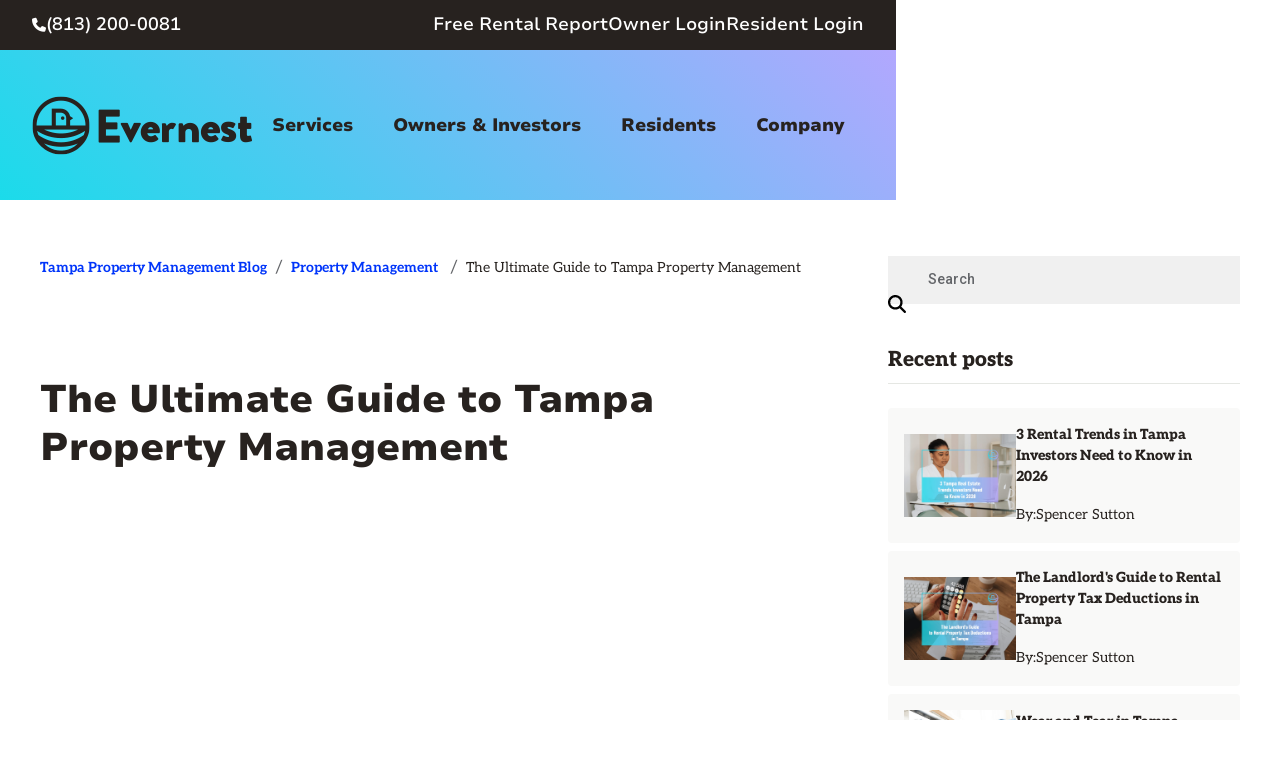

--- FILE ---
content_type: text/html; charset=utf-8
request_url: https://www.tampa-propertymanagement.co/blog/the-ultimate-guide-to-tampa-property-management
body_size: 30579
content:
<!DOCTYPE html><!-- This site was created in Webflow. https://webflow.com --><!-- Last Published: Tue Jan 27 2026 13:11:02 GMT+0000 (Coordinated Universal Time) --><html data-wf-domain="www.tampa-propertymanagement.co" data-wf-page="685aab2d75c3d8495ee61456" data-wf-site="685aab2d75c3d8495ee611ac" data-wf-intellimize-customer-id="117394353" lang="en" data-wf-collection="685aab2d75c3d8495ee613bd" data-wf-item-slug="the-ultimate-guide-to-tampa-property-management"><head><meta charset="utf-8"/><title>Evernest Blog | The Ultimate Guide to Tampa Property Management</title><meta content="The Ultimate Guide to Tampa Property Management" name="description"/><meta content="Evernest Blog | The Ultimate Guide to Tampa Property Management" property="og:title"/><meta content="The Ultimate Guide to Tampa Property Management" property="og:description"/><meta content="https://cdn.prod.website-files.com/685aab2d75c3d8495ee6139c/68624d6136c70ddce6525cd1_blog-featured-image.avif" property="og:image"/><meta content="Evernest Blog | The Ultimate Guide to Tampa Property Management" property="twitter:title"/><meta content="The Ultimate Guide to Tampa Property Management" property="twitter:description"/><meta content="https://cdn.prod.website-files.com/685aab2d75c3d8495ee6139c/68624d6136c70ddce6525cd1_blog-featured-image.avif" property="twitter:image"/><meta property="og:type" content="website"/><meta content="summary_large_image" name="twitter:card"/><meta content="width=device-width, initial-scale=1" name="viewport"/><meta content="Webflow" name="generator"/><link href="https://cdn.prod.website-files.com/685aab2d75c3d8495ee611ac/css/tampa-property-management.webflow.shared.c1057dca7.min.css" rel="stylesheet" type="text/css" integrity="sha384-wQV9ynJOmOZHp5Sv1u9lKa9qh05SKBGwdK5nDkceWxBa3+h4Y5yRQRFm9anQyX0d" crossorigin="anonymous"/><link href="https://fonts.googleapis.com" rel="preconnect"/><link href="https://fonts.gstatic.com" rel="preconnect" crossorigin="anonymous"/><script src="https://ajax.googleapis.com/ajax/libs/webfont/1.6.26/webfont.js" type="text/javascript"></script><script type="text/javascript">WebFont.load({  google: {    families: ["Roboto:regular,500"]  }});</script><script type="text/javascript">!function(o,c){var n=c.documentElement,t=" w-mod-";n.className+=t+"js",("ontouchstart"in o||o.DocumentTouch&&c instanceof DocumentTouch)&&(n.className+=t+"touch")}(window,document);</script><link href="https://cdn.prod.website-files.com/685aab2d75c3d8495ee611ac/685aab2d75c3d8495ee61382_favicon.ico" rel="shortcut icon" type="image/x-icon"/><link href="https://cdn.prod.website-files.com/685aab2d75c3d8495ee611ac/685aab2d75c3d8495ee61381_logo%40256x256.jpg" rel="apple-touch-icon"/><link href="https://www.tampa-propertymanagement.co/blog/the-ultimate-guide-to-tampa-property-management" rel="canonical"/><style>.anti-flicker, .anti-flicker * {visibility: hidden !important; opacity: 0 !important;}</style><style>[data-wf-hidden-variation], [data-wf-hidden-variation] * {
        display: none !important;
      }</style><script type="text/javascript">localStorage.removeItem('intellimize_opt_out_117394353'); if (localStorage.getItem('intellimize_data_tracking_type') !== 'always') { localStorage.setItem('intellimize_data_tracking_type', 'always'); }</script><script type="text/javascript">(function(e){var s={r:[]};e.wf={r:s.r,ready:t=>{s.r.push(t)}}})(window)</script><script type="text/javascript">(function(e,t,p){var n=document.documentElement,s={p:[],r:[]},u={p:s.p,r:s.r,push:function(e){s.p.push(e)},ready:function(e){s.r.push(e)}};e.intellimize=u,n.className+=" "+p,setTimeout(function(){n.className=n.className.replace(RegExp(" ?"+p),"")},t)})(window, 4000, 'anti-flicker')</script><link href="https://cdn.intellimize.co/snippet/117394353.js" rel="preload" as="script"/><script type="text/javascript">var wfClientScript=document.createElement("script");wfClientScript.src="https://cdn.intellimize.co/snippet/117394353.js",wfClientScript.async=!0,wfClientScript.onerror=function(){document.documentElement.className=document.documentElement.className.replace(RegExp(" ?anti-flicker"),"")},document.head.appendChild(wfClientScript);</script><link href="https://api.intellimize.co" rel="preconnect" crossorigin="true"/><link href="https://log.intellimize.co" rel="preconnect" crossorigin="true"/><link href="https://117394353.intellimizeio.com" rel="preconnect"/><link href="rss.xml" rel="alternate" title="RSS Feed" type="application/rss+xml"/><style>
.w-webflow-badge{display: none !important;}
/* Hubspot custom style start */
.hsfc-CheckboxField{background-color:var(--surface--accent--nightpink);border-radius:var(--space--xxsmall);box-shadow:1px 8px 11px -2px rgba(0,0,0,.16);-webkit-box-shadow:1px 8px 11px -2px rgba(0,0,0,.16);-moz-box-shadow:1px 8px 11px -2px rgba(0,0,0,.16)}.hsfc-CheckboxField label{margin-top:.3125rem!important}.hsfc-CheckboxField label,.hsfc-CheckboxField label .hsfc-FieldLabel__RequiredIndicator{color:#fff!important}[data-hsfc-id=Renderer] .hsfc-CheckboxField label>input{padding:0;width:var(--space--large);transform:scale(.5)}.hsfc-CheckboxField .hsfc-ErrorAlert{background-color:red!important;padding-left:var(--space--small);padding-top:var(--space--xsmall);padding-bottom:var(--space--xsmall);color:#fff!important;border-bottom-left-radius:var(--space--xxsmall);border-bottom-right-radius:var(--space--xxsmall)}.hsfc-Step__Content input:focus,.hsfc-Step__Content textarea:focus,[data-hsfc-id=Renderer] .hsfc-TextInput:focus{border:1px solid var(--surface--primary--teal);box-shadow:none!important}
/* Hubspot custom style end */
</style>
<link rel="stylesheet" href="https://cdnjs.cloudflare.com/ajax/libs/font-awesome/5.15.4/css/all.min.css">
<!-- Google Tag Manager -->
<script>(function(w,d,s,l,i){w[l]=w[l]||[];w[l].push({'gtm.start':
new Date().getTime(),event:'gtm.js'});var f=d.getElementsByTagName(s)[0],
j=d.createElement(s),dl=l!='dataLayer'?'&l='+l:'';j.async=true;j.src=
'https://www.googletagmanager.com/gtm.js?id='+i+dl;f.parentNode.insertBefore(j,f);
})(window,document,'script','dataLayer','GTM-KMZPFPQQ');</script>
<!-- End Google Tag Manager --><!-- [Attributes by Finsweet] Social Share -->
<script defer src="https://cdn.jsdelivr.net/npm/@finsweet/attributes-socialshare@1/socialshare.js"></script>
<!-- [Attributes by Finsweet] CMS Filter -->
<script async src="https://cdn.jsdelivr.net/npm/@finsweet/attributes-cmsfilter@1/cmsfilter.js"></script></head><body><div class="global-styles w-embed"><style>

/* Make text look crisper and more legible in all browsers */
body {
  -webkit-font-smoothing: antialiased;
  -moz-osx-font-smoothing: grayscale;
  font-smoothing: antialiased;
  text-rendering: optimizeLegibility;
}

/* Focus state style for keyboard navigation for the focusable elements */
*[tabindex]:focus-visible,
  input[type="file"]:focus-visible {
   outline: 0.125rem solid #4d65ff;
   outline-offset: 0.125rem;
}

/* Set color style to inherit */
.inherit-color * {
    color: inherit;
}

/* Get rid of top margin on first element in any rich text element */
.w-richtext > :not(div):first-child, .w-richtext > div:first-child > :first-child {
  margin-top: 0 !important;
}

/* Get rid of bottom margin on last element in any rich text element */
.w-richtext>:last-child, .w-richtext ol li:last-child, .w-richtext ul li:last-child {
	margin-bottom: 0 !important;
}


/* Make sure containers never lose their center alignment */
.container-medium,.container-small, .container-large {
	margin-right: auto !important;
  margin-left: auto !important;
}

/* 
Make the following elements inherit typography styles from the parent and not have hardcoded values. 
Important: You will not be able to style for example "All Links" in Designer with this CSS applied.
Uncomment this CSS to use it in the project. Leave this message for future hand-off.
*/
/*
a,
.w-input,
.w-select,
.w-tab-link,
.w-nav-link,
.w-dropdown-btn,
.w-dropdown-toggle,
.w-dropdown-link {
  color: inherit;
  text-decoration: inherit;
  font-size: inherit;
}
*/

/* Form placeholder settings */
.form_input::placeholder {
	color: var(--accessible-components--dark-grey);
}

/* Apply "..." after 3 lines of text */
.text-style-3lines {
	display: -webkit-box;
	overflow: hidden;
	-webkit-line-clamp: 3;
	-webkit-box-orient: vertical;
}

/* Apply "..." after 2 lines of text */
.text-style-2lines {
	display: -webkit-box;
	overflow: hidden;
	-webkit-line-clamp: 2;
	-webkit-box-orient: vertical;
}

/* Adds inline flex display */
.display-inlineflex {
  display: inline-flex;
}

/* These classes are never overwritten */
.hide {
  display: none !important;
}

@media screen and (max-width: 991px) {
    .hide, .hide-tablet {
        display: none !important;
    }
}
  @media screen and (max-width: 767px) {
    .hide-mobile-landscape{
      display: none !important;
    }
}
  @media screen and (max-width: 479px) {
    .hide-mobile{
      display: none !important;
    }
}
 
.margin-0 {
  margin: 0rem !important;
}
  
.padding-0 {
  padding: 0rem !important;
}

.spacing-clean {
padding: 0rem !important;
margin: 0rem !important;
}

.margin-top {
  margin-right: 0rem !important;
  margin-bottom: 0rem !important;
  margin-left: 0rem !important;
}

.padding-top {
  padding-right: 0rem !important;
  padding-bottom: 0rem !important;
  padding-left: 0rem !important;
}
  
.margin-right {
  margin-top: 0rem !important;
  margin-bottom: 0rem !important;
  margin-left: 0rem !important;
}

.padding-right {
  padding-top: 0rem !important;
  padding-bottom: 0rem !important;
  padding-left: 0rem !important;
}

.margin-bottom {
  margin-top: 0rem !important;
  margin-right: 0rem !important;
  margin-left: 0rem !important;
}

.padding-bottom {
  padding-top: 0rem !important;
  padding-right: 0rem !important;
  padding-left: 0rem !important;
}

.margin-left {
  margin-top: 0rem !important;
  margin-right: 0rem !important;
  margin-bottom: 0rem !important;
}
  
.padding-left {
  padding-top: 0rem !important;
  padding-right: 0rem !important;
  padding-bottom: 0rem !important;
}
  
.margin-horizontal {
  margin-top: 0rem !important;
  margin-bottom: 0rem !important;
}

.padding-horizontal {
  padding-top: 0rem !important;
  padding-bottom: 0rem !important;
}

.margin-vertical {
  margin-right: 0rem !important;
  margin-left: 0rem !important;
}
  
.padding-vertical {
  padding-right: 0rem !important;
  padding-left: 0rem !important;
}

</style></div><div class="page-wrapper"><header id="header" class="header"><div class="css w-embed"><style>
.navbar .navbar_content .navbar_menu .navbar_menu-wrapper > .navbar_dropdown:last-child .navbar_dropdown-toggle {
	padding-right: 0;
}
@media only screen and (min-width: 992px) and (max-width: 1279px) {
  .navbar_content .navbar_content-links .navbar_menu .navbar_dropdown:last-child .navbar_dropdown-list {
    bottom: auto;
    left: auto;
    right: 0;
  }
}
@media screen and (max-width: 991px) {
  .navbar_dropdown-item, .navbar_dropdown-item:hover,
	.navbar_dropdown-toggle, .navbar_dropdown-toggle:hover {
    color: inherit;
  }
  .navbar_content {
  	height: 5.375rem !important;
  }
}
@media screen and (max-width: 479px) {
  .navbar_content {
  	height: 4rem !important;
  }
}
</style></div><div data-animation="default" data-collapse="medium" data-duration="400" data-easing="ease" data-easing2="ease" role="banner" class="navbar w-nav"><div class="navbar_banner"><div class="w-layout-blockcontainer container-xxlarge w-container"><div class="navbar_banner-content"><div class="navbar_banner-contact"><div class="text-style-fa-900"><span class="text-color-light"></span></div><a data-wf-native-id-path="e51844c6-bc6c-0163-be91-44e848014ab2:f3def447-6402-0458-d3a6-9adb8ed66a52" data-wf-ao-click-engagement-tracking="true" data-wf-element-id="f3def447-6402-0458-d3a6-9adb8ed66a52" data-wf-component-context="%5B%7B%22componentId%22%3A%22f3def447-6402-0458-d3a6-9adb8ed66a48%22%2C%22instanceId%22%3A%22e51844c6-bc6c-0163-be91-44e848014ab2%22%7D%5D" href="tel:(813)200-0081" class="navbar_banner-link"><span class="text-size-medium">(813) 200-0081</span></a></div><div class="navbar_banner-links"><a data-wf-native-id-path="e51844c6-bc6c-0163-be91-44e848014ab2:f3def447-6402-0458-d3a6-9adb8ed66a56" data-wf-ao-click-engagement-tracking="true" data-wf-element-id="f3def447-6402-0458-d3a6-9adb8ed66a56" data-wf-component-context="%5B%7B%22componentId%22%3A%22f3def447-6402-0458-d3a6-9adb8ed66a48%22%2C%22instanceId%22%3A%22e51844c6-bc6c-0163-be91-44e848014ab2%22%7D%5D" href="/tampa-property-management" class="navbar_banner-link"><span class="text-size-medium">Free Rental Report</span></a><a data-wf-native-id-path="e51844c6-bc6c-0163-be91-44e848014ab2:1b8763f2-f766-7cc7-9e42-6d5e805209fa" data-wf-ao-click-engagement-tracking="true" data-wf-element-id="1b8763f2-f766-7cc7-9e42-6d5e805209fa" data-wf-component-context="%5B%7B%22componentId%22%3A%22f3def447-6402-0458-d3a6-9adb8ed66a48%22%2C%22instanceId%22%3A%22e51844c6-bc6c-0163-be91-44e848014ab2%22%7D%5D" href="https://evernest.appfolio.com/oportal/users/log_in" target="_blank" class="navbar_banner-link"><span class="text-size-medium">Owner Login</span></a><a data-wf-native-id-path="e51844c6-bc6c-0163-be91-44e848014ab2:f3def447-6402-0458-d3a6-9adb8ed66a59" data-wf-ao-click-engagement-tracking="true" data-wf-element-id="f3def447-6402-0458-d3a6-9adb8ed66a59" data-wf-component-context="%5B%7B%22componentId%22%3A%22f3def447-6402-0458-d3a6-9adb8ed66a48%22%2C%22instanceId%22%3A%22e51844c6-bc6c-0163-be91-44e848014ab2%22%7D%5D" href="https://evernest.appfolio.com/connect/users/sign_in" target="_blank" class="navbar_banner-link"><span class="text-size-medium">Resident Login</span></a></div></div></div></div><div class="w-layout-vflex navbar_content"><div class="container-xxlarge w-container"><div class="navbar_content-links"><a data-wf-native-id-path="e51844c6-bc6c-0163-be91-44e848014ab2:f3def447-6402-0458-d3a6-9adb8ed66a5f" data-wf-ao-click-engagement-tracking="true" data-wf-element-id="f3def447-6402-0458-d3a6-9adb8ed66a5f" data-wf-component-context="%5B%7B%22componentId%22%3A%22f3def447-6402-0458-d3a6-9adb8ed66a48%22%2C%22instanceId%22%3A%22e51844c6-bc6c-0163-be91-44e848014ab2%22%7D%5D" href="/" class="navbar_brand w-nav-brand"><img src="https://cdn.prod.website-files.com/685aab2d75c3d8495ee611ac/685aab2d75c3d8495ee61383_evernest_logo-dark.png" loading="lazy" alt="Evernest logo" class="navbar_brand-image"/></a><nav role="navigation" class="navbar_menu w-nav-menu"><div data-w-id="522679bf-a434-b5c1-a28d-fa207dfaef37" class="navbar_mobile-close"><a data-wf-native-id-path="e51844c6-bc6c-0163-be91-44e848014ab2:5f8a7d5e-1eb3-7967-de75-9f26e7e582c4" data-wf-ao-click-engagement-tracking="true" data-wf-element-id="5f8a7d5e-1eb3-7967-de75-9f26e7e582c4" data-wf-component-context="%5B%7B%22componentId%22%3A%22f3def447-6402-0458-d3a6-9adb8ed66a48%22%2C%22instanceId%22%3A%22e51844c6-bc6c-0163-be91-44e848014ab2%22%7D%5D" href="#header" class="w-inline-block"><div class="text-size-xlarge"><div class="text-style-fa-400"><span class="text-color-charcoal"></span></div></div></a></div><div class="navbar_menu-wrapper"><div class="navbar_mobile-menu"><div class="navbar_mobile-menu-brand"><img src="https://cdn.prod.website-files.com/685aab2d75c3d8495ee611ac/685aab2d75c3d8495ee61383_evernest_logo-dark.png" loading="lazy" alt="Evernest logo" class="max-width-full"/></div><div class="navbar_mobile-menu-buttons"><a class="button w-variant-5b4c0e00-633f-1351-2843-199095eeac06 w-inline-block" data-wf-component-context="%5B%7B%22componentId%22%3A%22f3def447-6402-0458-d3a6-9adb8ed66a48%22%2C%22instanceId%22%3A%22e51844c6-bc6c-0163-be91-44e848014ab2%22%7D%2C%7B%22componentId%22%3A%228218de55-1579-2d9f-7cfe-dcb28d107249%22%2C%22instanceId%22%3A%22f3def447-6402-0458-d3a6-9adb8ed66a67%22%7D%5D" data-wf-element-id="8218de55-1579-2d9f-7cfe-dcb28d107249" href="https://evernest.appfolio.com/oportal/users/log_in" target="_blank" data-wf--button--button-type="is-secondary" data-wf-native-id-path="e51844c6-bc6c-0163-be91-44e848014ab2:f3def447-6402-0458-d3a6-9adb8ed66a67:8218de55-1579-2d9f-7cfe-dcb28d107249" fs-modal-element="" data-wf-ao-click-engagement-tracking="true"><div data-wf--size--size="default" class="w-layout-vflex button_content"><div data-wf--icon-position--icon-option="is-icon-none" class="button_inner"><div class="css w-embed"><style>
.button:hover .button_icon .button_icon-static {
	display: none;
} 
.button:hover .button_icon .button_icon-hover  {
	display: block;
}
</style></div><div>Owner Login</div><div class="button_icon"><img loading="lazy" src="https://cdn.prod.website-files.com/plugins/Basic/assets/placeholder.60f9b1840c.svg" alt="" class="button_icon-static"/><img loading="lazy" src="https://cdn.prod.website-files.com/plugins/Basic/assets/placeholder.60f9b1840c.svg" alt="" class="button_icon-hover"/></div></div></div></a><a fs-modal-element="" data-wf--button--button-type="is-secondary" data-wf-native-id-path="e51844c6-bc6c-0163-be91-44e848014ab2:f3def447-6402-0458-d3a6-9adb8ed66a69:8218de55-1579-2d9f-7cfe-dcb28d107249" data-wf-ao-click-engagement-tracking="true" data-wf-element-id="8218de55-1579-2d9f-7cfe-dcb28d107249" data-wf-component-context="%5B%7B%22componentId%22%3A%22f3def447-6402-0458-d3a6-9adb8ed66a48%22%2C%22instanceId%22%3A%22e51844c6-bc6c-0163-be91-44e848014ab2%22%7D%2C%7B%22componentId%22%3A%228218de55-1579-2d9f-7cfe-dcb28d107249%22%2C%22instanceId%22%3A%22f3def447-6402-0458-d3a6-9adb8ed66a69%22%7D%5D" href="https://evernest.appfolio.com/connect/users/sign_in" class="button w-variant-5b4c0e00-633f-1351-2843-199095eeac06 w-inline-block"><div data-wf--size--size="default" class="w-layout-vflex button_content"><div data-wf--icon-position--icon-option="is-icon-none" class="button_inner"><div class="css w-embed"><style>
.button:hover .button_icon .button_icon-static {
	display: none;
} 
.button:hover .button_icon .button_icon-hover  {
	display: block;
}
</style></div><div>Resident login</div><div class="button_icon"><img loading="lazy" src="https://cdn.prod.website-files.com/plugins/Basic/assets/placeholder.60f9b1840c.svg" alt="" class="button_icon-static"/><img loading="lazy" src="https://cdn.prod.website-files.com/plugins/Basic/assets/placeholder.60f9b1840c.svg" alt="" class="button_icon-hover"/></div></div></div></a><a fs-modal-element="" data-wf--button--button-type="is-secondary" data-wf-native-id-path="e51844c6-bc6c-0163-be91-44e848014ab2:f3def447-6402-0458-d3a6-9adb8ed66a6b:8218de55-1579-2d9f-7cfe-dcb28d107249" data-wf-ao-click-engagement-tracking="true" data-wf-element-id="8218de55-1579-2d9f-7cfe-dcb28d107249" data-wf-component-context="%5B%7B%22componentId%22%3A%22f3def447-6402-0458-d3a6-9adb8ed66a48%22%2C%22instanceId%22%3A%22e51844c6-bc6c-0163-be91-44e848014ab2%22%7D%2C%7B%22componentId%22%3A%228218de55-1579-2d9f-7cfe-dcb28d107249%22%2C%22instanceId%22%3A%22f3def447-6402-0458-d3a6-9adb8ed66a6b%22%7D%5D" href="/tampa-property-management" class="button w-variant-5b4c0e00-633f-1351-2843-199095eeac06 w-inline-block"><div data-wf--size--size="default" class="w-layout-vflex button_content"><div data-wf--icon-position--icon-option="is-icon-none" class="button_inner"><div class="css w-embed"><style>
.button:hover .button_icon .button_icon-static {
	display: none;
} 
.button:hover .button_icon .button_icon-hover  {
	display: block;
}
</style></div><div>Free rental report</div><div class="button_icon"><img loading="lazy" src="https://cdn.prod.website-files.com/plugins/Basic/assets/placeholder.60f9b1840c.svg" alt="" class="button_icon-static"/><img loading="lazy" src="https://cdn.prod.website-files.com/plugins/Basic/assets/placeholder.60f9b1840c.svg" alt="" class="button_icon-hover"/></div></div></div></a></div><a data-wf-native-id-path="e51844c6-bc6c-0163-be91-44e848014ab2:f3def447-6402-0458-d3a6-9adb8ed66a6d" data-wf-ao-click-engagement-tracking="true" data-wf-element-id="f3def447-6402-0458-d3a6-9adb8ed66a6d" data-wf-component-context="%5B%7B%22componentId%22%3A%22f3def447-6402-0458-d3a6-9adb8ed66a48%22%2C%22instanceId%22%3A%22e51844c6-bc6c-0163-be91-44e848014ab2%22%7D%5D" href="#" class="navbar_dropdown w-inline-block"><div class="navbar_dropdown-toggle"><div class="navbar_dropdown-item"><div>Home</div></div></div></a></div><div data-hover="true" data-delay="0" data-w-id="f3def447-6402-0458-d3a6-9adb8ed66a72" class="navbar_dropdown w-dropdown"><div data-wf-native-id-path="e51844c6-bc6c-0163-be91-44e848014ab2:f3def447-6402-0458-d3a6-9adb8ed66a73" data-wf-ao-click-engagement-tracking="true" data-wf-element-id="f3def447-6402-0458-d3a6-9adb8ed66a73" data-wf-component-context="%5B%7B%22componentId%22%3A%22f3def447-6402-0458-d3a6-9adb8ed66a48%22%2C%22instanceId%22%3A%22e51844c6-bc6c-0163-be91-44e848014ab2%22%7D%5D" class="navbar_dropdown-toggle w-dropdown-toggle"><div class="hide w-icon-dropdown-toggle"></div><a data-wf-native-id-path="e51844c6-bc6c-0163-be91-44e848014ab2:f3def447-6402-0458-d3a6-9adb8ed66a75" data-wf-ao-click-engagement-tracking="true" data-wf-element-id="f3def447-6402-0458-d3a6-9adb8ed66a75" data-wf-component-context="%5B%7B%22componentId%22%3A%22f3def447-6402-0458-d3a6-9adb8ed66a48%22%2C%22instanceId%22%3A%22e51844c6-bc6c-0163-be91-44e848014ab2%22%7D%5D" href="#" class="navbar_dropdown-item">Services</a><div class="navbar_menu-underline"></div></div><nav class="navbar_dropdown-list w-dropdown-list"><div data-hover="true" data-delay="0" class="navbar_dropdown-selection w-dropdown"><div data-wf-native-id-path="e51844c6-bc6c-0163-be91-44e848014ab2:f3def447-6402-0458-d3a6-9adb8ed66a7a" data-wf-ao-click-engagement-tracking="true" data-wf-element-id="f3def447-6402-0458-d3a6-9adb8ed66a7a" data-wf-component-context="%5B%7B%22componentId%22%3A%22f3def447-6402-0458-d3a6-9adb8ed66a48%22%2C%22instanceId%22%3A%22e51844c6-bc6c-0163-be91-44e848014ab2%22%7D%5D" class="navbar_dropdown-selection-toggle w-dropdown-toggle"><div class="navbar_dropdown-selection-icon w-icon-dropdown-toggle"></div><a data-wf-native-id-path="e51844c6-bc6c-0163-be91-44e848014ab2:f3def447-6402-0458-d3a6-9adb8ed66a7c" data-wf-ao-click-engagement-tracking="true" data-wf-element-id="f3def447-6402-0458-d3a6-9adb8ed66a7c" data-wf-component-context="%5B%7B%22componentId%22%3A%22f3def447-6402-0458-d3a6-9adb8ed66a48%22%2C%22instanceId%22%3A%22e51844c6-bc6c-0163-be91-44e848014ab2%22%7D%5D" href="#" class="navbar_dropdown-selection-link w-inline-block"><div>Property Management</div></a></div><nav class="navbar_dropdown-selection-list w-dropdown-list"><a data-wf-native-id-path="e51844c6-bc6c-0163-be91-44e848014ab2:f3def447-6402-0458-d3a6-9adb8ed66a80" data-wf-ao-click-engagement-tracking="true" data-wf-element-id="f3def447-6402-0458-d3a6-9adb8ed66a80" data-wf-component-context="%5B%7B%22componentId%22%3A%22f3def447-6402-0458-d3a6-9adb8ed66a48%22%2C%22instanceId%22%3A%22e51844c6-bc6c-0163-be91-44e848014ab2%22%7D%5D" href="/tampa-property-management" class="navbar_dropdown-link w-dropdown-link">Overview</a><a data-wf-native-id-path="e51844c6-bc6c-0163-be91-44e848014ab2:f3def447-6402-0458-d3a6-9adb8ed66a82" data-wf-ao-click-engagement-tracking="true" data-wf-element-id="f3def447-6402-0458-d3a6-9adb8ed66a82" data-wf-component-context="%5B%7B%22componentId%22%3A%22f3def447-6402-0458-d3a6-9adb8ed66a48%22%2C%22instanceId%22%3A%22e51844c6-bc6c-0163-be91-44e848014ab2%22%7D%5D" href="/marketing" class="navbar_dropdown-link w-dropdown-link">Marketing</a><a data-wf-native-id-path="e51844c6-bc6c-0163-be91-44e848014ab2:f3def447-6402-0458-d3a6-9adb8ed66a84" data-wf-ao-click-engagement-tracking="true" data-wf-element-id="f3def447-6402-0458-d3a6-9adb8ed66a84" data-wf-component-context="%5B%7B%22componentId%22%3A%22f3def447-6402-0458-d3a6-9adb8ed66a48%22%2C%22instanceId%22%3A%22e51844c6-bc6c-0163-be91-44e848014ab2%22%7D%5D" href="/resident-screening" class="navbar_dropdown-link w-dropdown-link">Resident Screening</a><a data-wf-native-id-path="e51844c6-bc6c-0163-be91-44e848014ab2:f3def447-6402-0458-d3a6-9adb8ed66a86" data-wf-ao-click-engagement-tracking="true" data-wf-element-id="f3def447-6402-0458-d3a6-9adb8ed66a86" data-wf-component-context="%5B%7B%22componentId%22%3A%22f3def447-6402-0458-d3a6-9adb8ed66a48%22%2C%22instanceId%22%3A%22e51844c6-bc6c-0163-be91-44e848014ab2%22%7D%5D" href="/rent-collection" class="navbar_dropdown-link w-dropdown-link">Rent Collection</a><a data-wf-native-id-path="e51844c6-bc6c-0163-be91-44e848014ab2:f3def447-6402-0458-d3a6-9adb8ed66a88" data-wf-ao-click-engagement-tracking="true" data-wf-element-id="f3def447-6402-0458-d3a6-9adb8ed66a88" data-wf-component-context="%5B%7B%22componentId%22%3A%22f3def447-6402-0458-d3a6-9adb8ed66a48%22%2C%22instanceId%22%3A%22e51844c6-bc6c-0163-be91-44e848014ab2%22%7D%5D" href="/maintenance-services" class="navbar_dropdown-link w-dropdown-link">Maintenance</a><a data-wf-native-id-path="e51844c6-bc6c-0163-be91-44e848014ab2:f3def447-6402-0458-d3a6-9adb8ed66a8a" data-wf-ao-click-engagement-tracking="true" data-wf-element-id="f3def447-6402-0458-d3a6-9adb8ed66a8a" data-wf-component-context="%5B%7B%22componentId%22%3A%22f3def447-6402-0458-d3a6-9adb8ed66a48%22%2C%22instanceId%22%3A%22e51844c6-bc6c-0163-be91-44e848014ab2%22%7D%5D" href="/accounting" class="navbar_dropdown-link w-dropdown-link">Accounting</a><a data-wf-native-id-path="e51844c6-bc6c-0163-be91-44e848014ab2:f3def447-6402-0458-d3a6-9adb8ed66a8c" data-wf-ao-click-engagement-tracking="true" data-wf-element-id="f3def447-6402-0458-d3a6-9adb8ed66a8c" data-wf-component-context="%5B%7B%22componentId%22%3A%22f3def447-6402-0458-d3a6-9adb8ed66a48%22%2C%22instanceId%22%3A%22e51844c6-bc6c-0163-be91-44e848014ab2%22%7D%5D" href="/eviction" class="navbar_dropdown-link w-dropdown-link">Eviction</a><a data-wf-native-id-path="e51844c6-bc6c-0163-be91-44e848014ab2:f3def447-6402-0458-d3a6-9adb8ed66a8e" data-wf-ao-click-engagement-tracking="true" data-wf-element-id="f3def447-6402-0458-d3a6-9adb8ed66a8e" data-wf-component-context="%5B%7B%22componentId%22%3A%22f3def447-6402-0458-d3a6-9adb8ed66a48%22%2C%22instanceId%22%3A%22e51844c6-bc6c-0163-be91-44e848014ab2%22%7D%5D" href="/our-process" class="navbar_dropdown-link w-dropdown-link">Our Process</a><a data-wf-native-id-path="e51844c6-bc6c-0163-be91-44e848014ab2:f3def447-6402-0458-d3a6-9adb8ed66a90" data-wf-ao-click-engagement-tracking="true" data-wf-element-id="f3def447-6402-0458-d3a6-9adb8ed66a90" data-wf-component-context="%5B%7B%22componentId%22%3A%22f3def447-6402-0458-d3a6-9adb8ed66a48%22%2C%22instanceId%22%3A%22e51844c6-bc6c-0163-be91-44e848014ab2%22%7D%5D" href="/pricing" class="navbar_dropdown-link w-dropdown-link">Pricing</a></nav></div><a data-wf-native-id-path="e51844c6-bc6c-0163-be91-44e848014ab2:f3def447-6402-0458-d3a6-9adb8ed66a92" data-wf-ao-click-engagement-tracking="true" data-wf-element-id="f3def447-6402-0458-d3a6-9adb8ed66a92" data-wf-component-context="%5B%7B%22componentId%22%3A%22f3def447-6402-0458-d3a6-9adb8ed66a48%22%2C%22instanceId%22%3A%22e51844c6-bc6c-0163-be91-44e848014ab2%22%7D%5D" href="/location-multi-family-property-management" class="navbar_dropdown-selection w-inline-block"><div class="navbar_dropdown-selection-toggle"><div class="navbar_dropdown-selection-link">Multifamily</div></div></a><div data-hover="true" data-delay="0" class="navbar_dropdown-selection w-dropdown"><div data-wf-native-id-path="e51844c6-bc6c-0163-be91-44e848014ab2:f3def447-6402-0458-d3a6-9adb8ed66a97" data-wf-ao-click-engagement-tracking="true" data-wf-element-id="f3def447-6402-0458-d3a6-9adb8ed66a97" data-wf-component-context="%5B%7B%22componentId%22%3A%22f3def447-6402-0458-d3a6-9adb8ed66a48%22%2C%22instanceId%22%3A%22e51844c6-bc6c-0163-be91-44e848014ab2%22%7D%5D" class="navbar_dropdown-selection-toggle w-dropdown-toggle"><div class="navbar_dropdown-selection-icon w-icon-dropdown-toggle"></div><a data-wf-native-id-path="e51844c6-bc6c-0163-be91-44e848014ab2:f3def447-6402-0458-d3a6-9adb8ed66a99" data-wf-ao-click-engagement-tracking="true" data-wf-element-id="f3def447-6402-0458-d3a6-9adb8ed66a99" data-wf-component-context="%5B%7B%22componentId%22%3A%22f3def447-6402-0458-d3a6-9adb8ed66a48%22%2C%22instanceId%22%3A%22e51844c6-bc6c-0163-be91-44e848014ab2%22%7D%5D" href="#" class="navbar_dropdown-selection-link w-inline-block"><div class="pointer-events-none">Brokerage</div></a></div><nav class="navbar_dropdown-selection-list w-dropdown-list"><a data-wf-native-id-path="e51844c6-bc6c-0163-be91-44e848014ab2:f3def447-6402-0458-d3a6-9adb8ed66a9d" data-wf-ao-click-engagement-tracking="true" data-wf-element-id="f3def447-6402-0458-d3a6-9adb8ed66a9d" data-wf-component-context="%5B%7B%22componentId%22%3A%22f3def447-6402-0458-d3a6-9adb8ed66a48%22%2C%22instanceId%22%3A%22e51844c6-bc6c-0163-be91-44e848014ab2%22%7D%5D" href="/buyers" class="navbar_dropdown-link w-dropdown-link">Buyers</a><a data-wf-native-id-path="e51844c6-bc6c-0163-be91-44e848014ab2:f3def447-6402-0458-d3a6-9adb8ed66a9f" data-wf-ao-click-engagement-tracking="true" data-wf-element-id="f3def447-6402-0458-d3a6-9adb8ed66a9f" data-wf-component-context="%5B%7B%22componentId%22%3A%22f3def447-6402-0458-d3a6-9adb8ed66a48%22%2C%22instanceId%22%3A%22e51844c6-bc6c-0163-be91-44e848014ab2%22%7D%5D" href="/sellers" class="navbar_dropdown-link w-dropdown-link">Sellers</a><a data-wf-native-id-path="e51844c6-bc6c-0163-be91-44e848014ab2:f3def447-6402-0458-d3a6-9adb8ed66aa3" data-wf-ao-click-engagement-tracking="true" data-wf-element-id="f3def447-6402-0458-d3a6-9adb8ed66aa3" data-wf-component-context="%5B%7B%22componentId%22%3A%22f3def447-6402-0458-d3a6-9adb8ed66a48%22%2C%22instanceId%22%3A%22e51844c6-bc6c-0163-be91-44e848014ab2%22%7D%5D" href="/investor-friendly-agents" class="navbar_dropdown-link w-dropdown-link">Investor-Friendly Agents</a><a data-wf-native-id-path="e51844c6-bc6c-0163-be91-44e848014ab2:32d74ef1-0c33-b4fa-cf96-fc25aba23d71" data-wf-ao-click-engagement-tracking="true" data-wf-element-id="32d74ef1-0c33-b4fa-cf96-fc25aba23d71" data-wf-component-context="%5B%7B%22componentId%22%3A%22f3def447-6402-0458-d3a6-9adb8ed66a48%22%2C%22instanceId%22%3A%22e51844c6-bc6c-0163-be91-44e848014ab2%22%7D%5D" href="/mortgage-calculator" class="navbar_dropdown-link w-dropdown-link">Mortgage Calculator</a></nav></div><a data-wf-native-id-path="e51844c6-bc6c-0163-be91-44e848014ab2:f3def447-6402-0458-d3a6-9adb8ed66aa5" data-wf-ao-click-engagement-tracking="true" data-wf-element-id="f3def447-6402-0458-d3a6-9adb8ed66aa5" data-wf-component-context="%5B%7B%22componentId%22%3A%22f3def447-6402-0458-d3a6-9adb8ed66a48%22%2C%22instanceId%22%3A%22e51844c6-bc6c-0163-be91-44e848014ab2%22%7D%5D" href="/agents" class="navbar_dropdown-selection w-inline-block"><div class="navbar_dropdown-selection-toggle"><div class="navbar_dropdown-selection-link">Agent Referrals</div></div></a></nav></div><div data-hover="true" data-delay="0" data-w-id="f3def447-6402-0458-d3a6-9adb8ed66aa9" class="navbar_dropdown w-dropdown"><div data-wf-native-id-path="e51844c6-bc6c-0163-be91-44e848014ab2:f3def447-6402-0458-d3a6-9adb8ed66aaa" data-wf-ao-click-engagement-tracking="true" data-wf-element-id="f3def447-6402-0458-d3a6-9adb8ed66aaa" data-wf-component-context="%5B%7B%22componentId%22%3A%22f3def447-6402-0458-d3a6-9adb8ed66a48%22%2C%22instanceId%22%3A%22e51844c6-bc6c-0163-be91-44e848014ab2%22%7D%5D" class="navbar_dropdown-toggle w-dropdown-toggle"><div class="hide w-icon-dropdown-toggle"></div><a data-wf-native-id-path="e51844c6-bc6c-0163-be91-44e848014ab2:f3def447-6402-0458-d3a6-9adb8ed66aac" data-wf-ao-click-engagement-tracking="true" data-wf-element-id="f3def447-6402-0458-d3a6-9adb8ed66aac" data-wf-component-context="%5B%7B%22componentId%22%3A%22f3def447-6402-0458-d3a6-9adb8ed66a48%22%2C%22instanceId%22%3A%22e51844c6-bc6c-0163-be91-44e848014ab2%22%7D%5D" href="#" class="navbar_dropdown-item">Owners &amp; Investors</a><div class="navbar_menu-underline"></div></div><nav class="navbar_dropdown-list w-dropdown-list"><a data-wf-native-id-path="e51844c6-bc6c-0163-be91-44e848014ab2:f3def447-6402-0458-d3a6-9adb8ed66ab0" data-wf-ao-click-engagement-tracking="true" data-wf-element-id="f3def447-6402-0458-d3a6-9adb8ed66ab0" data-wf-component-context="%5B%7B%22componentId%22%3A%22f3def447-6402-0458-d3a6-9adb8ed66a48%22%2C%22instanceId%22%3A%22e51844c6-bc6c-0163-be91-44e848014ab2%22%7D%5D" href="/owners-faq" class="navbar_dropdown-link w-dropdown-link">Owner &amp; Investor FAQs</a><a data-wf-native-id-path="e51844c6-bc6c-0163-be91-44e848014ab2:f3def447-6402-0458-d3a6-9adb8ed66ab2" data-wf-ao-click-engagement-tracking="true" data-wf-element-id="f3def447-6402-0458-d3a6-9adb8ed66ab2" data-wf-component-context="%5B%7B%22componentId%22%3A%22f3def447-6402-0458-d3a6-9adb8ed66a48%22%2C%22instanceId%22%3A%22e51844c6-bc6c-0163-be91-44e848014ab2%22%7D%5D" href="/cashflow-calculator" class="navbar_dropdown-link w-dropdown-link">Cashflow Calculator</a><a data-wf-native-id-path="e51844c6-bc6c-0163-be91-44e848014ab2:f3def447-6402-0458-d3a6-9adb8ed66ab6" data-wf-ao-click-engagement-tracking="true" data-wf-element-id="f3def447-6402-0458-d3a6-9adb8ed66ab6" data-wf-component-context="%5B%7B%22componentId%22%3A%22f3def447-6402-0458-d3a6-9adb8ed66a48%22%2C%22instanceId%22%3A%22e51844c6-bc6c-0163-be91-44e848014ab2%22%7D%5D" href="/educational-community" class="navbar_dropdown-link w-dropdown-link">Evernest Educational Community</a><a data-wf-native-id-path="e51844c6-bc6c-0163-be91-44e848014ab2:f3def447-6402-0458-d3a6-9adb8ed66ab8" data-wf-ao-click-engagement-tracking="true" data-wf-element-id="f3def447-6402-0458-d3a6-9adb8ed66ab8" data-wf-component-context="%5B%7B%22componentId%22%3A%22f3def447-6402-0458-d3a6-9adb8ed66a48%22%2C%22instanceId%22%3A%22e51844c6-bc6c-0163-be91-44e848014ab2%22%7D%5D" href="https://evernest.appfolio.com/oportal/users/log_in" target="_blank" class="navbar_dropdown-link w-dropdown-link">Owner Portal</a></nav></div><div data-hover="true" data-delay="0" data-w-id="f3def447-6402-0458-d3a6-9adb8ed66aba" class="navbar_dropdown w-dropdown"><div data-wf-native-id-path="e51844c6-bc6c-0163-be91-44e848014ab2:f3def447-6402-0458-d3a6-9adb8ed66abb" data-wf-ao-click-engagement-tracking="true" data-wf-element-id="f3def447-6402-0458-d3a6-9adb8ed66abb" data-wf-component-context="%5B%7B%22componentId%22%3A%22f3def447-6402-0458-d3a6-9adb8ed66a48%22%2C%22instanceId%22%3A%22e51844c6-bc6c-0163-be91-44e848014ab2%22%7D%5D" class="navbar_dropdown-toggle w-dropdown-toggle"><div class="hide w-icon-dropdown-toggle"></div><a data-wf-native-id-path="e51844c6-bc6c-0163-be91-44e848014ab2:f3def447-6402-0458-d3a6-9adb8ed66abd" data-wf-ao-click-engagement-tracking="true" data-wf-element-id="f3def447-6402-0458-d3a6-9adb8ed66abd" data-wf-component-context="%5B%7B%22componentId%22%3A%22f3def447-6402-0458-d3a6-9adb8ed66a48%22%2C%22instanceId%22%3A%22e51844c6-bc6c-0163-be91-44e848014ab2%22%7D%5D" href="#" class="navbar_dropdown-item">Residents</a><div class="navbar_menu-underline"></div></div><nav class="navbar_dropdown-list w-dropdown-list"><a data-wf-native-id-path="e51844c6-bc6c-0163-be91-44e848014ab2:f3def447-6402-0458-d3a6-9adb8ed66ac1" data-wf-ao-click-engagement-tracking="true" data-wf-element-id="f3def447-6402-0458-d3a6-9adb8ed66ac1" data-wf-component-context="%5B%7B%22componentId%22%3A%22f3def447-6402-0458-d3a6-9adb8ed66a48%22%2C%22instanceId%22%3A%22e51844c6-bc6c-0163-be91-44e848014ab2%22%7D%5D" href="/tenants" class="navbar_dropdown-link w-dropdown-link">Resident Resources</a><a data-wf-native-id-path="e51844c6-bc6c-0163-be91-44e848014ab2:f3def447-6402-0458-d3a6-9adb8ed66ac3" data-wf-ao-click-engagement-tracking="true" data-wf-element-id="f3def447-6402-0458-d3a6-9adb8ed66ac3" data-wf-component-context="%5B%7B%22componentId%22%3A%22f3def447-6402-0458-d3a6-9adb8ed66a48%22%2C%22instanceId%22%3A%22e51844c6-bc6c-0163-be91-44e848014ab2%22%7D%5D" href="/tenant-faq" class="navbar_dropdown-link w-dropdown-link">Resident FAQs</a><a data-wf-native-id-path="e51844c6-bc6c-0163-be91-44e848014ab2:f3def447-6402-0458-d3a6-9adb8ed66ac5" data-wf-ao-click-engagement-tracking="true" data-wf-element-id="f3def447-6402-0458-d3a6-9adb8ed66ac5" data-wf-component-context="%5B%7B%22componentId%22%3A%22f3def447-6402-0458-d3a6-9adb8ed66a48%22%2C%22instanceId%22%3A%22e51844c6-bc6c-0163-be91-44e848014ab2%22%7D%5D" href="https://www.evernest.co/move-in-checklist" target="_blank" class="navbar_dropdown-link w-dropdown-link">Move-in Checklist</a><a data-wf-native-id-path="e51844c6-bc6c-0163-be91-44e848014ab2:f3def447-6402-0458-d3a6-9adb8ed66ac7" data-wf-ao-click-engagement-tracking="true" data-wf-element-id="f3def447-6402-0458-d3a6-9adb8ed66ac7" data-wf-component-context="%5B%7B%22componentId%22%3A%22f3def447-6402-0458-d3a6-9adb8ed66a48%22%2C%22instanceId%22%3A%22e51844c6-bc6c-0163-be91-44e848014ab2%22%7D%5D" href="/maintenance" class="navbar_dropdown-link w-dropdown-link">Request Maintenance</a><a data-wf-native-id-path="e51844c6-bc6c-0163-be91-44e848014ab2:f3def447-6402-0458-d3a6-9adb8ed66ac9" data-wf-ao-click-engagement-tracking="true" data-wf-element-id="f3def447-6402-0458-d3a6-9adb8ed66ac9" data-wf-component-context="%5B%7B%22componentId%22%3A%22f3def447-6402-0458-d3a6-9adb8ed66a48%22%2C%22instanceId%22%3A%22e51844c6-bc6c-0163-be91-44e848014ab2%22%7D%5D" href="/pay-rent" class="navbar_dropdown-link w-dropdown-link">Pay Rent</a><a data-wf-native-id-path="e51844c6-bc6c-0163-be91-44e848014ab2:f3def447-6402-0458-d3a6-9adb8ed66acb" data-wf-ao-click-engagement-tracking="true" data-wf-element-id="f3def447-6402-0458-d3a6-9adb8ed66acb" data-wf-component-context="%5B%7B%22componentId%22%3A%22f3def447-6402-0458-d3a6-9adb8ed66a48%22%2C%22instanceId%22%3A%22e51844c6-bc6c-0163-be91-44e848014ab2%22%7D%5D" href="https://www.evernest.co/notice-to-vacate" target="_blank" class="navbar_dropdown-link w-dropdown-link">Notice to Vacate</a><a data-wf-native-id-path="e51844c6-bc6c-0163-be91-44e848014ab2:f3def447-6402-0458-d3a6-9adb8ed66acd" data-wf-ao-click-engagement-tracking="true" data-wf-element-id="f3def447-6402-0458-d3a6-9adb8ed66acd" data-wf-component-context="%5B%7B%22componentId%22%3A%22f3def447-6402-0458-d3a6-9adb8ed66a48%22%2C%22instanceId%22%3A%22e51844c6-bc6c-0163-be91-44e848014ab2%22%7D%5D" href="https://evernest.appfolio.com/connect/users/sign_in" target="_blank" class="navbar_dropdown-link w-dropdown-link">Resident Login</a><a data-wf-native-id-path="e51844c6-bc6c-0163-be91-44e848014ab2:f3def447-6402-0458-d3a6-9adb8ed66acf" data-wf-ao-click-engagement-tracking="true" data-wf-element-id="f3def447-6402-0458-d3a6-9adb8ed66acf" data-wf-component-context="%5B%7B%22componentId%22%3A%22f3def447-6402-0458-d3a6-9adb8ed66a48%22%2C%22instanceId%22%3A%22e51844c6-bc6c-0163-be91-44e848014ab2%22%7D%5D" href="/tampa-homes-for-rent/listings" class="navbar_dropdown-link w-dropdown-link">Search Rentals</a></nav></div><div data-hover="true" data-delay="0" data-w-id="f3def447-6402-0458-d3a6-9adb8ed66ad1" class="navbar_dropdown w-dropdown"><div data-wf-native-id-path="e51844c6-bc6c-0163-be91-44e848014ab2:f3def447-6402-0458-d3a6-9adb8ed66ad2" data-wf-ao-click-engagement-tracking="true" data-wf-element-id="f3def447-6402-0458-d3a6-9adb8ed66ad2" data-wf-component-context="%5B%7B%22componentId%22%3A%22f3def447-6402-0458-d3a6-9adb8ed66a48%22%2C%22instanceId%22%3A%22e51844c6-bc6c-0163-be91-44e848014ab2%22%7D%5D" class="navbar_dropdown-toggle w-dropdown-toggle"><div class="hide w-icon-dropdown-toggle"></div><a data-wf-native-id-path="e51844c6-bc6c-0163-be91-44e848014ab2:f3def447-6402-0458-d3a6-9adb8ed66ad4" data-wf-ao-click-engagement-tracking="true" data-wf-element-id="f3def447-6402-0458-d3a6-9adb8ed66ad4" data-wf-component-context="%5B%7B%22componentId%22%3A%22f3def447-6402-0458-d3a6-9adb8ed66a48%22%2C%22instanceId%22%3A%22e51844c6-bc6c-0163-be91-44e848014ab2%22%7D%5D" href="#" class="navbar_dropdown-item">Company</a><div class="navbar_menu-underline"></div></div><nav class="navbar_dropdown-list last-child w-dropdown-list"><a data-wf-native-id-path="e51844c6-bc6c-0163-be91-44e848014ab2:f3def447-6402-0458-d3a6-9adb8ed66ad8" data-wf-ao-click-engagement-tracking="true" data-wf-element-id="f3def447-6402-0458-d3a6-9adb8ed66ad8" data-wf-component-context="%5B%7B%22componentId%22%3A%22f3def447-6402-0458-d3a6-9adb8ed66a48%22%2C%22instanceId%22%3A%22e51844c6-bc6c-0163-be91-44e848014ab2%22%7D%5D" href="/about" class="navbar_dropdown-link w-dropdown-link">About Us</a><a data-wf-native-id-path="e51844c6-bc6c-0163-be91-44e848014ab2:f3def447-6402-0458-d3a6-9adb8ed66ada" data-wf-ao-click-engagement-tracking="true" data-wf-element-id="f3def447-6402-0458-d3a6-9adb8ed66ada" data-wf-component-context="%5B%7B%22componentId%22%3A%22f3def447-6402-0458-d3a6-9adb8ed66a48%22%2C%22instanceId%22%3A%22e51844c6-bc6c-0163-be91-44e848014ab2%22%7D%5D" href="/our-team" class="navbar_dropdown-link w-dropdown-link">Our Team</a><a data-wf-native-id-path="e51844c6-bc6c-0163-be91-44e848014ab2:f3def447-6402-0458-d3a6-9adb8ed66adc" data-wf-ao-click-engagement-tracking="true" data-wf-element-id="f3def447-6402-0458-d3a6-9adb8ed66adc" data-wf-component-context="%5B%7B%22componentId%22%3A%22f3def447-6402-0458-d3a6-9adb8ed66a48%22%2C%22instanceId%22%3A%22e51844c6-bc6c-0163-be91-44e848014ab2%22%7D%5D" href="https://www.evernest.co/careers" target="_blank" class="navbar_dropdown-link w-dropdown-link">Careers</a><a data-wf-native-id-path="e51844c6-bc6c-0163-be91-44e848014ab2:f3def447-6402-0458-d3a6-9adb8ed66ade" data-wf-ao-click-engagement-tracking="true" data-wf-element-id="f3def447-6402-0458-d3a6-9adb8ed66ade" data-wf-component-context="%5B%7B%22componentId%22%3A%22f3def447-6402-0458-d3a6-9adb8ed66a48%22%2C%22instanceId%22%3A%22e51844c6-bc6c-0163-be91-44e848014ab2%22%7D%5D" href="/testimonials" class="navbar_dropdown-link w-dropdown-link">Raving Fans</a><a data-wf-native-id-path="e51844c6-bc6c-0163-be91-44e848014ab2:f3def447-6402-0458-d3a6-9adb8ed66ae0" data-wf-ao-click-engagement-tracking="true" data-wf-element-id="f3def447-6402-0458-d3a6-9adb8ed66ae0" data-wf-component-context="%5B%7B%22componentId%22%3A%22f3def447-6402-0458-d3a6-9adb8ed66a48%22%2C%22instanceId%22%3A%22e51844c6-bc6c-0163-be91-44e848014ab2%22%7D%5D" href="/sell-my-company" class="navbar_dropdown-link w-dropdown-link">Sell My Company</a><a data-wf-native-id-path="e51844c6-bc6c-0163-be91-44e848014ab2:f3def447-6402-0458-d3a6-9adb8ed66ae2" data-wf-ao-click-engagement-tracking="true" data-wf-element-id="f3def447-6402-0458-d3a6-9adb8ed66ae2" data-wf-component-context="%5B%7B%22componentId%22%3A%22f3def447-6402-0458-d3a6-9adb8ed66a48%22%2C%22instanceId%22%3A%22e51844c6-bc6c-0163-be91-44e848014ab2%22%7D%5D" href="/blog" class="navbar_dropdown-link w-dropdown-link">Blog</a><a data-wf-native-id-path="e51844c6-bc6c-0163-be91-44e848014ab2:f3def447-6402-0458-d3a6-9adb8ed66ae4" data-wf-ao-click-engagement-tracking="true" data-wf-element-id="f3def447-6402-0458-d3a6-9adb8ed66ae4" data-wf-component-context="%5B%7B%22componentId%22%3A%22f3def447-6402-0458-d3a6-9adb8ed66a48%22%2C%22instanceId%22%3A%22e51844c6-bc6c-0163-be91-44e848014ab2%22%7D%5D" href="/contact" class="navbar_dropdown-link w-dropdown-link">Contact</a><a data-wf-native-id-path="e51844c6-bc6c-0163-be91-44e848014ab2:f3def447-6402-0458-d3a6-9adb8ed66ae6" data-wf-ao-click-engagement-tracking="true" data-wf-element-id="f3def447-6402-0458-d3a6-9adb8ed66ae6" data-wf-component-context="%5B%7B%22componentId%22%3A%22f3def447-6402-0458-d3a6-9adb8ed66a48%22%2C%22instanceId%22%3A%22e51844c6-bc6c-0163-be91-44e848014ab2%22%7D%5D" href="https://www.evernest.co/" target="_blank" class="navbar_dropdown-link w-dropdown-link">Corporate</a></nav></div><div class="navbar_socials"><a data-wf-native-id-path="e51844c6-bc6c-0163-be91-44e848014ab2:f3def447-6402-0458-d3a6-9adb8ed66ae9" data-wf-ao-click-engagement-tracking="true" data-wf-element-id="f3def447-6402-0458-d3a6-9adb8ed66ae9" data-wf-component-context="%5B%7B%22componentId%22%3A%22f3def447-6402-0458-d3a6-9adb8ed66a48%22%2C%22instanceId%22%3A%22e51844c6-bc6c-0163-be91-44e848014ab2%22%7D%5D" href="https://www.youtube.com/c/Evernest1" target="_blank" class="navbar_social-item w-inline-block"><div class="text-style-fa-brand-400"></div></a><a data-wf-native-id-path="e51844c6-bc6c-0163-be91-44e848014ab2:f3def447-6402-0458-d3a6-9adb8ed66aec" data-wf-ao-click-engagement-tracking="true" data-wf-element-id="f3def447-6402-0458-d3a6-9adb8ed66aec" data-wf-component-context="%5B%7B%22componentId%22%3A%22f3def447-6402-0458-d3a6-9adb8ed66a48%22%2C%22instanceId%22%3A%22e51844c6-bc6c-0163-be91-44e848014ab2%22%7D%5D" href="https://www.linkedin.com/company/evernestpm/" target="_blank" class="navbar_social-item w-inline-block"><div class="text-style-fa-brand-400"></div></a><a data-wf-native-id-path="e51844c6-bc6c-0163-be91-44e848014ab2:f3def447-6402-0458-d3a6-9adb8ed66aef" data-wf-ao-click-engagement-tracking="true" data-wf-element-id="f3def447-6402-0458-d3a6-9adb8ed66aef" data-wf-component-context="%5B%7B%22componentId%22%3A%22f3def447-6402-0458-d3a6-9adb8ed66a48%22%2C%22instanceId%22%3A%22e51844c6-bc6c-0163-be91-44e848014ab2%22%7D%5D" href="https://community.evernest.co/home" target="_blank" class="navbar_social-item w-inline-block"><div class="text-style-fa-900"></div></a></div></div></nav><div class="header_menu-button w-nav-button"><div class="w-icon-nav-menu"></div></div></div></div></div></div><div class="js w-embed w-script"><script>
// Select the header and navbar brand elements
const navbarContent = document.querySelector('.navbar_content');
const navbarBrand = document.querySelector('.navbar_brand');
const header = document.querySelector('.header'); // Select the header
const navbar = document.querySelector('.navbar'); // Select the navbar
// Get the values of the CSS variables
const gradientBlue = getComputedStyle(document.documentElement).getPropertyValue('--gradient-blue').trim();
const gradientPurple = getComputedStyle(document.documentElement).getPropertyValue('--gradient-purple').trim();

// Function to handle scroll events
function handleScroll() {
  if (window.scrollY > 0) {
    // Add a drop shadow to the header
    navbarContent.style.boxShadow = '0 4px 6px rgba(0, 0, 0, 0.1)';
    // Set navbar height to 4rem when scrolling down
    navbarContent.style.height = '4rem';
    // Ensure navbar brand width stays default
    navbarBrand.style.width = '8rem'; 
    // Apply the linear gradient to the navbar
    navbar.style.backgroundImage = `linear-gradient(45deg, ${gradientBlue}, ${gradientPurple})`;
  } else {
    // Remove the drop shadow from the header
    navbarContent.style.boxShadow = 'none';
    // Set navbar height back to 9.375rem when at the top
    navbarContent.style.height = '9.375rem';
    // Set navbar brand width to auto when at the top
    navbarBrand.style.width = 'auto';
    // Make the header background transparent when at the top
     navbar.style.background = 'transparent';
  }
}

// Add a scroll event listener to the window
window.addEventListener('scroll', handleScroll);

// Initialize the styles on page load
handleScroll();
</script></div></header><main class="main-wrapper"><section class="blog"><div class="css w-embed"><style>
h1, h2, h3, h4, h5, h6 {
	margin-bottom: 0.75rem;
}
h2 strong {
	font-weight: 900;
}

h3 {
	font-weight: 700;
}
#form_cms-filter-name {
	border: none;
	padding-left: 2.5rem;
  background-color: #f0f0f0;
  border-bottom: 2px solid transparent;
}
#form_cms-filter-name:hover {
	border-bottom: 2px solid var(--blackbird);
}
#form_cms-filter-name:focus {
	padding-left: 3rem;
	background-color: var(--surface--primary--white);
}
#form_cms-filter-name::placeholder {
	color: var(--charcoal);
}
.navbar {
	background: linear-gradient(45deg, rgb(27, 219, 234), rgb(185, 165, 255)) transparent !important;
}
.blog_text p,
.blog_text ul,
.blog_text ol,
.blog_text li {
	font-size: clamp(var(--font-min--medium), calc(1rem + 9vw), var(--font-max--medium));
}
.blog_text p {
	margin-bottom: 2rem;
}
.blog_text li {
	margin-bottom: 1rem;
}
.blog_text ul,
.blog_text ol {
  margin-bottom: 2rem;
}
.blog_text figure {
	max-height: 26rem;
	margin-bottom: 2rem;
  overflow: hidden;
}
.w-richtext figure.w-richtext-align-fullwidth {
	min-height: 40rem;
}
@media screen and (max-width: 479px) {
	.blog_text figure,
	.w-richtext figure.w-richtext-align-fullwidth {
		height: 18rem;
		min-height: unset;
  }
}
.w-richtext figure.w-richtext-align-center {
    margin-left: 0;
    margin-right: 0;
    min-width: 100%;
    margin-bottom: 0;
}
#form_cms-filter-name:focus-visible ~ .search-button {
	visibility: visible; /* Make the button visible */
  opacity: 1; /* Fully opaque */
  transform: translateX(0); /* Move back to original position */
}
#search-button {
  font-family: "Fa Solid 900",Arial,sans-serif;
  min-width: auto;
  border-radius: 0;
}
.search-button {
	visibility: hidden; /* Hidden by default */
  opacity: 0;  /* Fully transparent */
  transform: translateX(-0.5rem); /* Move left by 0.5rem */
  transition:
    opacity 0.05s ease, /* Fade in/out immediately */
    transform 0.05s ease 0.1s; /* Slide animation with a 0.5s delay */
}
.hsfc-TextField label,
.hsfc-EmailField label{
	display: none!important;
}
@media screen and (min-width: 1280px) {
	.blog_container {
  	align-items: start;
 }
}
</style></div><div class="padding-global"><div class="padding-section-large"><div class="w-layout-blockcontainer container-large w-container"><div class="blog_container"><article class="blog_content"><div class="blog_crumbs"><div class="display-inlineblock"><a data-wf-native-id-path="865df7d2-9972-ce98-634c-76dda766987e" data-wf-ao-click-engagement-tracking="true" data-wf-element-id="865df7d2-9972-ce98-634c-76dda766987e" href="/blog" class="text-size-regular">Tampa Property Management Blog</a></div><div class="display-inlineblock"><div class="padding-xsmall padding-horizontal"><div class="text-size-medium"><span class="text-color-charcoal">/</span></div></div></div><div class="cms-crumbs w-dyn-list"><div role="list" class="cms-crumbs_list w-dyn-items"><div role="listitem" class="cms-crumbs_item w-dyn-item"><div class="cms-crumbs_content"><div class="display-inlineblock"><a data-wf-native-id-path="8744a2ab-323d-470f-9882-46db7513a977_instance-0" data-wf-ao-click-engagement-tracking="true" data-wf-element-id="8744a2ab-323d-470f-9882-46db7513a977" data-wf-cms-context="%5B%7B%22collectionId%22%3A%22685aab2d75c3d8495ee61420%22%2C%22itemId%22%3A%22685aab2d75c3d8495ee61535%22%7D%5D" href="/category/property-management" class="w-inline-block"><div class="text-size-regular">Property Management</div></a></div></div></div></div></div><div class="display-inlineblock"><div class="padding-xsmall padding-horizontal"><div class="text-size-medium"><span class="text-color-charcoal">/</span></div></div></div><div class="display-inlineblock"><div>The Ultimate Guide to Tampa Property Management</div></div></div><div class="spacer-huge"><div class="blog_title"><h1 class="text-size-huge">The Ultimate Guide to Tampa Property Management</h1></div></div><div style="background-image:url(&quot;https://cdn.prod.website-files.com/685aab2d75c3d8495ee6139c/68624d6136c70ddce6525cd1_blog-featured-image.avif&quot;)" class="blog_featured-image"></div><div class="spacer-small"><div class="cms-author w-dyn-list"><div role="list" class="cms-author_list w-dyn-items"><div role="listitem" class="cms-author_item w-dyn-item"><div class="cms-author_intro"><div class="text-size-medium">By: </div><a data-wf-native-id-path="0630ee63-f385-4db4-df08-232b0d1906ad_instance-0" data-wf-ao-click-engagement-tracking="true" data-wf-element-id="0630ee63-f385-4db4-df08-232b0d1906ad" data-wf-cms-context="%5B%7B%22collectionId%22%3A%22685aab2d75c3d8495ee613e3%22%2C%22itemId%22%3A%22685aab2d75c3d8495ee61534%22%7D%5D" href="#" class="text-size-medium w-inline-block"><div>Spencer Sutton</div></a></div></div></div></div></div><div class="spacer-large"><div class="form-hspm w-condition-invisible"><div class="form-hsmp_head"><div class="form-hspm_title"><div class="text-align-center"><div class="text-weight-semibold"><div class="text-size-large">Tired of managing your rentals or having other companies fall short?</div></div><div class="spacer-small"><div class="text-weight-semibold"><div class="text-size-large">Evernest is here to help.</div></div></div></div></div><div class="form-hsmp_head-background"></div></div><div class="form-hsmp_embed"><div class="embed-form_hspm w-embed w-script"><script src="https://js.hsforms.net/forms/embed/developer/19581170.js" defer></script>
<div class="hs-form-html" data-region="na1" data-form-id="9cf15c3a-04de-4cc7-81b8-317cf666c34a" data-portal-id="19581170"></div></div><div class="form-hspm_embed-background"></div></div></div><div class="spacer-small w-condition-invisible"><div class="form-hsbrkg"><div class="form-hsbrkg_head"><div class="form-hsbrkg_title"><div class="text-align-center"><div class="text-weight-semibold"><div class="text-size-large">Looking to buy or sell rental property?</div></div><div class="spacer-small"><div class="text-weight-semibold"><div class="text-size-large">Evernest makes it easy.</div></div></div></div></div><div class="form-hsbrkg_head-background"></div></div><div class="form-hsbrkg_embed"><div class="embed-form_hsbrkg w-embed w-script"><script src="https://js.hsforms.net/forms/embed/developer/19581170.js" defer></script>
<div class="hs-form-html" data-region="na1" data-form-id="b9975634-cc99-418a-9ee0-65178d164da1" data-portal-id="19581170"></div></div><div class="form-hsbrkg_embed-background"></div></div></div></div></div><div class="spacer-large"><div class="blog_text w-richtext"><p>Tampa is a vibrant city situated on the <a href="https://en.wikivoyage.org/wiki/Florida_West_Coast" data-wf-native-id-path="c6aeebdc-17c7-6a04-dfa5-75e9d86692f7" data-wf-ao-click-engagement-tracking="true" data-wf-element-id="c6aeebdc-17c7-6a04-dfa5-75e9d86692f7">West Coast of Florida</a>. With its warm climate, beautiful beaches, and a booming real estate market, Tampa is a desirable destination for property investors and homeowners.</p><p>Whether you are a seasoned property owner or a novice looking to enter the real estate industry, this guide will provide you with everything you need to know about Tampa property management.</p><h2>Understanding Tampa&#x27;s Real Estate Market</h2><p>Location, economic growth, and demographic trends play a significant role in shaping the real estate market in Tampa, influencing property values and rental demand.</p><p>Key Factors Influencing Tampa&#x27;s Property Market</p><p>Tampa offers a unique blend of urban amenities and natural beauty. The city is nestled along the Gulf Coast of Florida, providing residents with easy access to stunning <a href="https://www.tampabaybeaches.com/" data-wf-native-id-path="c6aeebdc-17c7-6a04-dfa5-75e9d8669304" data-wf-ao-click-engagement-tracking="true" data-wf-element-id="c6aeebdc-17c7-6a04-dfa5-75e9d8669304">beaches</a> and breathtaking sunsets. Moreover, Tampa is known for its diverse neighborhoods, each with its distinct character and charm. From the historic streets of Ybor City to the modern high-rises of downtown, there is truly something for everyone in Tampa&#x27;s real estate market.</p><p>Tampa&#x27;s proximity to popular attractions like Busch Gardens, a renowned theme park that draws visitors from near and far, also contributes to its appeal. Additionally, Tampa boasts beautiful waterfront areas, where residents can enjoy activities such as boating, fishing, and waterfront dining. Sports enthusiasts are also drawn to Tampa due to its professional sports teams and state-of-the-art sports arenas.</p><p>But we can’t forget about Tampa&#x27;s booming economy. The city has experienced robust economic growth in recent years, attracting businesses and creating job opportunities. With a strong job market, more people are flocking to Tampa in search of employment, leading to increased demand for housing. This surge in demand has, in turn, led to a rise in rents and property values.</p><p>The Tampa rental market has become especially popular among millennials and young professionals. The city&#x27;s vibrant <a href="https://www.tampasdowntown.com/" data-wf-native-id-path="c6aeebdc-17c7-6a04-dfa5-75e9d866930d" data-wf-ao-click-engagement-tracking="true" data-wf-element-id="c6aeebdc-17c7-6a04-dfa5-75e9d866930d">downtown</a>, cultural attractions, and warm climate contribute to its appeal for this demographic. Moreover, Tampa&#x27;s rental market offers a variety of options, from luxury apartments to charming bungalows.</p><p>Demographic trends also play a significant role in shaping Tampa&#x27;s real estate market. The city has seen a steady increase in population, driven by both domestic and international migration. This population growth has created a need for more housing options, leading to increased construction activity and development projects across the city. As the population continues to grow, the demand for housing is expected to remain strong.</p><p>So, what does this mean for investors and landlords like yourself? Well, for starters, you might want to explore <a href="/tampa-property-management" data-wf-native-id-path="c6aeebdc-17c7-6a04-dfa5-75e9d8669314" data-wf-ao-click-engagement-tracking="true" data-wf-element-id="c6aeebdc-17c7-6a04-dfa5-75e9d8669314">Tampa property management</a>.</p><h2>Basics of Property Management</h2><p>Property management is a complex and multifaceted profession that involves overseeing the day-to-day operations of rental properties. A property manager acts as the intermediary between landlords and tenants, ensuring that both parties&#x27; needs are met and that the property is well-maintained.</p><h3>Roles and Responsibilities of a Property Manager</h3><p>A property manager plays a pivotal role in the success of rental properties. Their responsibilities go beyond simply collecting rent and addressing tenant concerns. They are responsible for a wide range of tasks that require a diverse set of skills and knowledge.</p><p>Tenant screening, one of the primary responsibilities of a property manager, involves thoroughly vetting potential tenants to ensure they are reliable, responsible, and able to meet their rental obligations. This task requires excellent communication and interpersonal skills on the part of the property manager.</p><p>A property manager is also responsible for drafting and enforcing lease agreements and ensuring all terms and conditions are clearly stated and understood by both parties. Attention to detail and a thorough understanding of local property laws and regulations are critical to this role.</p><p>A property manager needs a system for collecting rent on time, as well as addressing late payments and delinquencies. This requires strong organizational skills and the ability to handle financial matters effectively.</p><p>Property maintenance is yet another responsibility that falls under the purview of a property manager. They must ensure that the property is well-maintained and in compliance with safety and health regulations. This involves coordinating repairs, scheduling routine maintenance, and addressing any issues that arise.</p><p>Property managers must be responsive and proactive in addressing tenant complaints, resolving conflicts, and ensuring tenant satisfaction—requiring excellent problem-solving and <a href="https://www.pon.harvard.edu/daily/dispute-resolution/what-are-the-three-basic-types-of-dispute-resolution-what-to-know-about-mediation-arbitration-and-litigation/" data-wf-native-id-path="c6aeebdc-17c7-6a04-dfa5-75e9d8669329" data-wf-ao-click-engagement-tracking="true" data-wf-element-id="c6aeebdc-17c7-6a04-dfa5-75e9d8669329">dispute resolution</a> skills.</p><h2>Legal Aspects of Tampa Property Management </h2><p>Property managers in Tampa must be familiar with the local property laws and regulations to remain compliant and operate within the legal framework. If you choose to DIY-manage, though, this responsibility will fall to you.</p><h3>Understanding Tampa&#x27;s Property Laws</h3><p>Tampa property management is governed by specific <a href="https://www.hillsboroughcounty.org/en/residents/property-owners-and-renters/homeowners-and-neighborhoods/renters-and-landlords-rights-and-responsibilities" data-wf-native-id-path="c6aeebdc-17c7-6a04-dfa5-75e9d8669334" data-wf-ao-click-engagement-tracking="true" data-wf-element-id="c6aeebdc-17c7-6a04-dfa5-75e9d8669334">rules and regulations</a>, including landlord-tenant laws, rental property safety codes, and fair housing regulations. It is essential that property managers be well-versed in these laws to protect the rights of both tenants and property owners.</p><h3>Navigating Rental Agreements and Leases</h3><p>One key aspect of property management is drafting comprehensive rental agreements and leases that clearly define the rights and responsibilities of both parties. Understanding the legal requirements for these documents will help you avoid potential disputes and protect your investment.</p><h2>Financial Management in Tampa Property Management</h2><p>Sound financial management is essential for success in property management. From setting rental prices to managing expenses, careful financial planning and analysis are critical to maximizing your returns.</p><h3>Setting Rental Prices in Tampa&#x27;s Market</h3><p>Determining the optimal rental price for a rental property requires thorough market research. Factors such as location, property size, amenities, and market demand play a significant role in setting competitive rental rates. Regularly evaluating and adjusting rents will maintain your competitiveness and attract quality tenants.</p><p>A property manager will know how to do this right but, if you’d like to set your own rental rates, you can <a href="/tampa-property-management" data-wf-native-id-path="c6aeebdc-17c7-6a04-dfa5-75e9d8669345" data-wf-ao-click-engagement-tracking="true" data-wf-element-id="c6aeebdc-17c7-6a04-dfa5-75e9d8669345">get a free rental analysis</a> from our team of seasoned pros today.</p><h3>Managing Property Expenses and Maintenance Costs</h3><p>Property expenses and maintenance costs are inherent in property management, so you or your PM will need a clear understanding of your financial obligations. Then, budget accordingly and stay proactive in property maintenance to avoid costly surprises in the long run.</p><h2>Hiring a Tampa Property Management Company</h2><p>While some property owners prefer to handle all management tasks themselves, others opt to hire a professional property management company. </p><h3>What to Look for in a Property Management Company</h3><p>When selecting a property management company, there are several factors to consider. Look for a company with experience in managing properties similar to yours. Check for proper licensing, certifications, and professional affiliations. Additionally, assess their communication style, responsiveness, and <a href="https://www.tampa-propertymanagement.co/testimonials" data-wf-native-id-path="c6aeebdc-17c7-6a04-dfa5-75e9d8669354" data-wf-ao-click-engagement-tracking="true" data-wf-element-id="c6aeebdc-17c7-6a04-dfa5-75e9d8669354">track record</a> with tenant retention. A good property management company should have a solid marketing strategy, effective tenant screening procedures, and proven systems for rent collection and property maintenance.</p><h3>Questions to Ask Potential Property Management Companies</h3><p>Before hiring a property management company, it&#x27;s essential to ask <a href="/owners-faq" data-wf-native-id-path="c6aeebdc-17c7-6a04-dfa5-75e9d866935b" data-wf-ao-click-engagement-tracking="true" data-wf-element-id="c6aeebdc-17c7-6a04-dfa5-75e9d866935b">the right questions</a>, including:</p><ol role="list"><li>How do you market rental properties to attract high-quality tenants?</li><li>What is your process for screening potential tenants?</li><li>What are your policies for handling maintenance and repairs?</li><li>How do you handle rent collection and deal with late payments?</li><li>What is your approach to resolving tenant issues or conflicts?</li><li>What <a href="/pricing" data-wf-native-id-path="f7689e87-b3ce-6caf-4151-1e33fa86fe2d" data-wf-ao-click-engagement-tracking="true" data-wf-element-id="f7689e87-b3ce-6caf-4151-1e33fa86fe2d">fees</a> do you charge for your property management services?</li></ol><p>Asking these questions will help you gauge a property management company&#x27;s expertise, reliability, and compatibility with your goals and expectations.</p><h2>Final Thoughts: Property Management in Tampa</h2><p>So, do you plan to DIY-manage? Or does a property management pro sound more up your alley? Either way, by following this guide, you will be well-equipped to navigate the intricacies of the Tampa real estate market and build a successful rental portfolio.</p><p>Ready to get started? <a href="/contact" data-wf-native-id-path="c6aeebdc-17c7-6a04-dfa5-75e9d866937c" data-wf-ao-click-engagement-tracking="true" data-wf-element-id="c6aeebdc-17c7-6a04-dfa5-75e9d866937c">Contact our team today</a>!</p></div></div><div class="blog_share"><div class="spacer-medium"><div class="text-weight-xbold">SHARE</div></div><div class="spacer-small"><div class="fs-socialshare_wrapper"><a fs-socialshare-element="twitter" data-wf-native-id-path="e74be9cd-4bb9-f9ec-e963-84eb866628c7" data-wf-ao-click-engagement-tracking="true" data-wf-element-id="e74be9cd-4bb9-f9ec-e963-84eb866628c7" href="#" class="fs-socialshare_link is-x w-inline-block"><img src="https://cdn.prod.website-files.com/685aab2d75c3d8495ee611ac/685aab2d75c3d8495ee6147e_logo_x.svg" loading="lazy" alt="x.com logo" class="icon-1x1-small"/></a><a fs-socialshare-element="facebook" data-wf-native-id-path="e74be9cd-4bb9-f9ec-e963-84eb866628cb" data-wf-ao-click-engagement-tracking="true" data-wf-element-id="e74be9cd-4bb9-f9ec-e963-84eb866628cb" href="#" class="fs-socialshare_link is-facebook w-inline-block"><div class="icon-1x1-small w-embed"><svg aria-hidden="true" role="img" fill='currentColor' xmlns="http://www.w3.org/2000/svg" viewBox="0 0 24 28"><title>Facebook icon</title><path d="M24 12.073c0-6.627-5.373-12-12-12s-12 5.373-12 12c0 5.99 4.388 10.954 10.125 11.854v-8.385H7.078v-3.47h3.047V9.43c0-3.007 1.792-4.669 4.533-4.669 1.312 0 2.686.235 2.686.235v2.953H15.83c-1.491 0-1.956.925-1.956 1.874v2.25h3.328l-.532 3.47h-2.796v8.385C19.612 23.027 24 18.062 24 12.073z"/></svg></div></a><a fs-socialshare-element="pinterest" data-wf-native-id-path="e74be9cd-4bb9-f9ec-e963-84eb866628cf" data-wf-ao-click-engagement-tracking="true" data-wf-element-id="e74be9cd-4bb9-f9ec-e963-84eb866628cf" href="#" class="fs-socialshare_link is-pinterest w-inline-block"><div class="icon-1x1-small w-embed"><?xml version="1.0" encoding="UTF-8" standalone="no"?>
<svg viewBox="0 0 256 256" version="1.1" xmlns="http://www.w3.org/2000/svg">
    <g>
        <path d="M0,128.002 C0,180.416 31.518,225.444 76.619,245.241 C76.259,236.303 76.555,225.573 78.847,215.848 C81.308,205.457 95.317,146.1 95.317,146.1 C95.317,146.1 91.228,137.927 91.228,125.848 C91.228,106.879 102.222,92.712 115.914,92.712 C127.557,92.712 133.182,101.457 133.182,111.929 C133.182,123.633 125.717,141.14 121.878,157.355 C118.671,170.933 128.686,182.008 142.081,182.008 C166.333,182.008 182.667,150.859 182.667,113.953 C182.667,85.899 163.772,64.901 129.405,64.901 C90.577,64.901 66.388,93.857 66.388,126.201 C66.388,137.353 69.676,145.217 74.826,151.307 C77.194,154.104 77.523,155.229 76.666,158.441 C76.052,160.796 74.642,166.466 74.058,168.713 C73.206,171.955 70.579,173.114 67.649,171.917 C49.765,164.616 41.436,145.031 41.436,123.015 C41.436,86.654 72.102,43.054 132.918,43.054 C181.788,43.054 213.953,78.418 213.953,116.379 C213.953,166.592 186.037,204.105 144.887,204.105 C131.068,204.105 118.069,196.635 113.616,188.15 C113.616,188.15 106.185,217.642 104.611,223.337 C101.897,233.206 96.585,243.07 91.728,250.758 C103.24,254.156 115.401,256.007 128.005,256.007 C198.689,256.007 256.001,198.698 256.001,128.002 C256.001,57.309 198.689,0 128.005,0 C57.314,0 0,57.309 0,128.002 Z" fill="currentColor"></path>
    </g>
</svg></div></a><a fs-socialshare-element="linkedin" data-wf-native-id-path="e74be9cd-4bb9-f9ec-e963-84eb866628d3" data-wf-ao-click-engagement-tracking="true" data-wf-element-id="e74be9cd-4bb9-f9ec-e963-84eb866628d3" href="#" class="fs-socialshare_link is-linkedin w-inline-block"><div class="icon-1x1-small w-embed"><svg aria-hidden="true" role="img" fill='currentColor' viewBox="0 0 24 28" xmlns="http://www.w3.org/2000/svg"><title>LinkedIn icon</title><path d="M20.447 20.452h-3.554v-5.569c0-1.328-.027-3.037-1.852-3.037-1.853 0-2.136 1.445-2.136 2.939v5.667H9.351V9h3.414v1.561h.046c.477-.9 1.637-1.85 3.37-1.85 3.601 0 4.267 2.37 4.267 5.455v6.286zM5.337 7.433c-1.144 0-2.063-.926-2.063-2.065 0-1.138.92-2.063 2.063-2.063 1.14 0 2.064.925 2.064 2.063 0 1.139-.925 2.065-2.064 2.065zm1.782 13.019H3.555V9h3.564v11.452zM22.225 0H1.771C.792 0 0 .774 0 1.729v20.542C0 23.227.792 24 1.771 24h20.451C23.2 24 24 23.227 24 22.271V1.729C24 .774 23.2 0 22.222 0h.003z"/></svg></div></a><a fs-socialshare-element="telegram" data-wf-native-id-path="e74be9cd-4bb9-f9ec-e963-84eb866628d7" data-wf-ao-click-engagement-tracking="true" data-wf-element-id="e74be9cd-4bb9-f9ec-e963-84eb866628d7" href="#" class="fs-socialshare_link is-telegram w-inline-block"><div class="icon-1x1-small w-embed"><svg version="1.1" id="Layer_1" xmlns="http://www.w3.org/2000/svg" xmlns:xlink="http://www.w3.org/1999/xlink" x="0px" y="0px"
	 viewBox="0 0 159 159" style="enable-background:new 0 0 159 159;" xml:space="preserve">
<style type="text/css">
	.st0{fill:currentColor;}
</style>
<path class="st0" d="M16.6,71.9c37.5-16.4,62.6-27.2,75.1-32.4c35.8-14.9,43.2-17.5,48.1-17.5c1.8,0,3.5,0.5,5,1.5
	c1,0.9,1.7,2.1,1.8,3.5c0.3,1.7,0.3,3.4,0.2,5.1c-1.9,20.4-10.3,69.8-14.6,92.6c-1.8,9.7-5.4,13-8.8,13.2
	c-7.5,0.7-13.2-4.9-20.4-9.7c-11.3-7.4-17.7-12.1-28.7-19.3c-12.7-8.4-4.5-13,2.8-20.5c1.9-2,34.9-32,35.5-34.7
	c0.2-0.8,0-1.7-0.6-2.3c-0.8-0.5-1.8-0.6-2.7-0.3C108.1,51.4,90,63.3,54.9,87c-5.1,3.5-9.8,5.2-14,5.2c-4.6-0.1-13.4-2.6-20-4.7
	C12.8,84.8,6.5,83.4,7,79C7.3,76.7,10.5,74.4,16.6,71.9z"/>
</svg></div></a><a fs-socialshare-element="reddit" data-wf-native-id-path="e74be9cd-4bb9-f9ec-e963-84eb866628db" data-wf-ao-click-engagement-tracking="true" data-wf-element-id="e74be9cd-4bb9-f9ec-e963-84eb866628db" href="#" class="fs-socialshare_link is-reddit w-inline-block"><div class="icon-1x1-small w-embed"><svg version="1.1" id="Layer_1" xmlns="http://www.w3.org/2000/svg" xmlns:xlink="http://www.w3.org/1999/xlink" x="0px" y="0px"
	 viewBox="0 0 2500 2500" style="enable-background:new 0 0 2500 2500;" xml:space="preserve">
<style type="text/css">
	.st0{fill:currentColor;}
</style>
<path class="st0" d="M2398.7,1254.2c0.3,23.6-2.6,47.2-8.8,69.9c-6.2,22.8-15.6,44.6-27.9,64.8c-12.3,20.2-27.4,38.5-44.8,54.5
	c-17.4,16-37,29.4-58.1,39.9c0.5,6.3,0.9,12.6,1.1,19c0.5,12.6,0.5,25.3,0,37.9c-0.2,6.3-0.6,12.7-1.1,19
	c0,385.9-449.7,699.5-1004.5,699.5S250.3,1945.1,250.3,1559.1c-0.5-6.3-0.9-12.6-1.1-19c-0.5-12.6-0.5-25.3,0-37.9
	c0.2-6.3,0.6-12.7,1.1-19c-67.1-30.8-117.2-89.5-137.2-160.6c-19.9-71.1-7.7-147.3,33.6-208.6c41.2-61.2,107.3-101.2,180.6-109.4
	c73.4-8.2,146.6,16.2,200.4,66.8c49.3-33.4,101-63.2,154.6-89.2c53.6-25.9,109.1-48,165.9-65.9c56.8-17.9,114.9-31.7,173.7-41.2
	s118.2-14.7,177.8-15.6l127.5-597.8c1.4-6.9,4.2-13.5,8.2-19.3c4-5.8,9.1-10.8,15-14.6c5.9-3.8,12.6-6.5,19.6-7.8
	c6.9-1.2,14.1-1.1,21,0.4l422.1,84.4c42.6-73.2,132-104.5,211-74c79,30.5,124.1,113.8,106.4,196.6
	c-17.6,82.8-92.8,140.5-177.3,136.2c-84.6-4.4-153.4-69.5-162.5-153.6l-368.7-77.5l-112,537.5c58.8,1.2,117.5,6.8,175.6,16.5
	c116.3,19.4,229.1,55.4,335.1,107.1c52.9,25.8,103.9,55.3,152.6,88.4c35-33.6,79-56.4,126.6-65.5c47.7-9.2,96.9-4.4,141.9,13.8
	c45,18.2,83.7,49,111.6,88.8C2381.2,1158.7,2396.9,1205.7,2398.7,1254.2z M688.9,1492.4c8.7,20.9,21.4,39.9,37.4,55.9
	c16,16,35,28.7,55.9,37.4c20.9,8.6,43.3,13.1,65.9,13.1c69.7,0,132.5-42,159.2-106.3c26.7-64.4,11.9-138.5-37.4-187.8
	c-49.3-49.3-123.4-64-187.8-37.4c-64.4,26.7-106.3,89.5-106.3,159.2C675.8,1449.1,680.2,1471.5,688.9,1492.4z M1675.7,1906
	c8.8-8.6,13.9-20.4,14-32.7c0.2-12.4-4.6-24.2-13.2-33.1s-20.4-13.9-32.7-14c-12.4-0.2-24.2,4.6-34.2,12.1
	c-25.9,18.6-53.3,34.9-82,48.9c-28.7,14-58.5,25.5-89.1,34.4c-30.6,8.9-61.9,15.2-93.6,18.9c-31.7,3.7-63.6,4.6-95.4,2.9
	c-31.8,1.4-63.7,0.1-95.2-3.8c-31.6-3.9-62.8-10.6-93.2-19.8c-30.5-9.2-60.1-21-88.6-35.2s-55.7-30.8-81.4-49.7
	c-8.9-7.3-20.2-11.1-31.8-10.5s-22.4,5.4-30.6,13.6c-8.1,8.2-13,19.1-13.6,30.6c-0.6,11.5,3.2,22.9,10.5,31.8
	c30.3,22.8,62.5,43,96.2,60.3c33.7,17.3,68.9,31.7,105.1,42.9c36.2,11.3,73.3,19.4,110.9,24.4c37.6,4.9,75.5,6.6,113.4,5
	c37.9,1.6,75.8-0.1,113.4-5c75.3-9.9,148.4-32.7,216-67.3c33.7-17.3,65.9-37.5,96.2-60.3L1675.7,1906z M1644.1,1612.6
	c23.3,0.3,46.5-4.3,68.1-13.2c21.6-9,41.1-22.3,57.4-39c16.3-16.8,28.9-36.7,37.3-58.5c8.4-21.8,12.2-45.1,11.2-68.4
	c0-69.7-42-132.5-106.3-159.2c-64.4-26.7-138.5-11.9-187.8,37.4c-49.3,49.3-64,123.4-37.4,187.8c26.7,64.4,89.5,106.3,159.2,106.3
	L1644.1,1612.6z"/>
</svg></div></a></div></div></div><div class="padding-section-small"><div class="max-width-full"><div data-wf--separator--variant="is-hotizontal-solid--silver" class="separator w-variant-8f074897-d895-ef5c-4016-739cf84e8c38"></div></div></div><div class="cms-author w-dyn-list"><div role="list" class="cms-author_list w-dyn-items"><div role="listitem" class="cms-author_item w-dyn-item"><div class="blog_author"><img src="https://cdn.prod.website-files.com/685aab2d75c3d8495ee6139c/685aab2d75c3d8495ee6139f_people_spencer-sutton.avif" loading="lazy" alt="" sizes="(max-width: 767px) 100vw, (max-width: 991px) 726.625px, 939.15625px" srcset="https://cdn.prod.website-files.com/685aab2d75c3d8495ee6139c/685aab2d75c3d8495ee6139f_people_spencer-sutton-p-500.avif 500w, https://cdn.prod.website-files.com/685aab2d75c3d8495ee6139c/685aab2d75c3d8495ee6139f_people_spencer-sutton.avif 973w" class="blog_author-image"/><div class="blog_author-details"><div class="text-style-allcaps"><div class="text-size-medium">Spencer Sutton</div></div><div class="text-style-allcaps"><div class="text-color-charcoal"> Director of Marketing</div></div><div class="spacer-small"><div>Spencer wakes up with marketing and lead generation on his mind. Early in his real estate career, he bought and sold over 150 houses in Birmingham, which has helped him craft Evernest marketing campaigns from a landlord’s perspective. He enjoys creating content that helps guide new and veteran investors through the complexities of the real estate market, helping them avoid some of the pitfalls he encountered. Spencer is also passionate about leadership development and co-hosts The Evernest Property Management Show with Matthew Whitaker. Spencer has traveled to some of the most remote parts of the world with a non-profit he founded, Neverthirst (India, Sudan, South Sudan, Nepal, Central African Republic, etc..), but mostly loves to hang out with his wife, kids, and the world’s best black lab, Jett. Hometown: Mtn. Brook, Alabama</div></div></div></div></div></div></div><div class="spacer-huge"><div class="flex-align-left"><a class="button w-node-_8218de55-1579-2d9f-7cfe-dcb28d107249-8d107249 w-inline-block" data-wf-component-context="%5B%7B%22componentId%22%3A%228218de55-1579-2d9f-7cfe-dcb28d107249%22%2C%22instanceId%22%3A%228eb7b1ba-fab6-c80a-6558-8c10adf23c50%22%7D%5D" data-wf-element-id="8218de55-1579-2d9f-7cfe-dcb28d107249" href="#" data-wf--button--button-type="is-default" id="blog_button_back" data-wf-native-id-path="8eb7b1ba-fab6-c80a-6558-8c10adf23c50:8218de55-1579-2d9f-7cfe-dcb28d107249" fs-modal-element="" data-wf-ao-click-engagement-tracking="true"><div data-wf--size--size="default" class="w-layout-vflex button_content"><div data-wf--icon-position--icon-option="is-icon-left" class="button_inner w-variant-f9122601-86cc-8ede-8f4b-4964209322ca"><div class="css w-embed"><style>
.button:hover .button_icon .button_icon-static {
	display: none;
} 
.button:hover .button_icon .button_icon-hover  {
	display: block;
}
</style></div><div>Back</div><div class="button_icon w-variant-f9122601-86cc-8ede-8f4b-4964209322ca"><img loading="lazy" src="https://cdn.prod.website-files.com/685aab2d75c3d8495ee611ac/685aab2d75c3d8495ee614b1_icon_arrow-left-solid.svg" alt="Arrow facing left icon" class="button_icon-static w-variant-f9122601-86cc-8ede-8f4b-4964209322ca"/><img loading="lazy" src="https://cdn.prod.website-files.com/685aab2d75c3d8495ee611ac/685aab2d75c3d8495ee614b1_icon_arrow-left-solid.svg" alt="Arrow facing left icon" class="button_icon-hover w-variant-f9122601-86cc-8ede-8f4b-4964209322ca"/></div></div></div></a></div></div></article><aside class="blog_aside"><div class="blog_aside-search"><div fs-cmsfilter-element="filters" class="form w-form"><form id="form_cms-filter" name="wf-form-form_cms-filter" data-name="form_cms-filter" method="get" class="form_cms-filter" data-wf-page-id="685aab2d75c3d8495ee61456" data-wf-element-id="e48b6b76-3e51-4d12-060a-392d20b17f71"><div class="form_field-wrapper"><div class="position-relative"><input class="form_input w-input" maxlength="256" name="form_cms-filter-name" fs-cmsfilter-field="*" data-name="form_cms-filter-name" placeholder="Search" type="text" id="form_cms-filter-name"/><div class="search-icon"><img src="https://cdn.prod.website-files.com/685aab2d75c3d8495ee611ac/685aab2d75c3d8495ee6147b_icon_magnifying-glass-solid.svg" loading="lazy" alt="Search icon"/></div><div id="search-button" class="search-button"><a class="button w-variant-4c99dd02-310b-9824-7b85-4dba95c1f377 w-node-_8218de55-1579-2d9f-7cfe-dcb28d107249-8d107249 w-inline-block" data-wf-component-context="%5B%7B%22componentId%22%3A%228218de55-1579-2d9f-7cfe-dcb28d107249%22%2C%22instanceId%22%3A%227f2b31bd-880e-8670-52b7-a55251cd0880%22%7D%5D" data-wf-element-id="8218de55-1579-2d9f-7cfe-dcb28d107249" href="#" data-wf--button--button-type="is-tertiary" id="search-button" data-wf-native-id-path="7f2b31bd-880e-8670-52b7-a55251cd0880:8218de55-1579-2d9f-7cfe-dcb28d107249" fs-modal-element="" data-wf-ao-click-engagement-tracking="true"><div data-wf--size--size="default" class="w-layout-vflex button_content"><div data-wf--icon-position--icon-option="is-icon-none" class="button_inner"><div class="css w-embed"><style>
.button:hover .button_icon .button_icon-static {
	display: none;
} 
.button:hover .button_icon .button_icon-hover  {
	display: block;
}
</style></div><div></div><div class="button_icon"><img loading="lazy" src="https://cdn.prod.website-files.com/685aab2d75c3d8495ee611ac/685aab2d75c3d8495ee6147f_icon_arrow-right-solid--white.svg" alt="Arrow right icon" class="button_icon-static"/><img loading="lazy" src="https://cdn.prod.website-files.com/685aab2d75c3d8495ee611ac/685aab2d75c3d8495ee6147c_icon_arrow-right-solid--black.svg" alt="Arrow right icon" class="button_icon-hover"/></div></div></div></a></div></div></div><input type="submit" data-wait="Please wait..." data-wf-native-id-path="e48b6b76-3e51-4d12-060a-392d20b17f78" data-wf-ao-click-engagement-tracking="true" data-wf-element-id="e48b6b76-3e51-4d12-060a-392d20b17f78" class="hide w-button" value="Submit"/></form><div class="w-form-done"><div>Thank you! Your submission has been received!</div></div><div class="w-form-fail"><div>Oops! Something went wrong while submitting the form.</div></div></div><div class="cms-blogs_autocomplete-wrapper"><div class="cms-blogs_autocomplete w-dyn-list"><div fs-cmsfilter-element="list" role="list" class="cms-blogs_autocomplete-list w-dyn-items"><div role="listitem" class="cms-blogs_autocomplete-item w-dyn-item"><div class="cms-blogs_autocomplete-post"><img src="https://cdn.prod.website-files.com/685aab2d75c3d8495ee6139c/696a542a95e10322cf6625aa_Tampa.png" loading="lazy" alt="" sizes="(max-width: 767px) 100vw, (max-width: 991px) 726.625px, 939.15625px" srcset="https://cdn.prod.website-files.com/685aab2d75c3d8495ee6139c/696a542a95e10322cf6625aa_Tampa-p-500.png 500w, https://cdn.prod.website-files.com/685aab2d75c3d8495ee6139c/696a542a95e10322cf6625aa_Tampa-p-800.png 800w, https://cdn.prod.website-files.com/685aab2d75c3d8495ee6139c/696a542a95e10322cf6625aa_Tampa-p-1080.png 1080w, https://cdn.prod.website-files.com/685aab2d75c3d8495ee6139c/696a542a95e10322cf6625aa_Tampa.png 1200w" class="cms-blogs_autocomplete-image"/><div fs-cmsfilter-field="title" class="cms-blogs_autocomplete-title">3 Rental Trends in Tampa Investors Need to Know in 2026</div><a data-wf-native-id-path="89b158af-3730-ae2f-3994-c3a8e00df23c_instance-0" data-wf-ao-click-engagement-tracking="true" data-wf-element-id="89b158af-3730-ae2f-3994-c3a8e00df23c" data-wf-cms-context="%5B%7B%22collectionId%22%3A%22685aab2d75c3d8495ee613bd%22%2C%22itemId%22%3A%22696a54e35add433583d055d5%22%7D%5D" href="/blog/3-rental-trends-in-tampa-investors-need-to-know-in-2026" target="_blank" class="cms-blogs_autocomplete-link w-inline-block"></a></div></div><div role="listitem" class="cms-blogs_autocomplete-item w-dyn-item"><div class="cms-blogs_autocomplete-post"><img src="https://cdn.prod.website-files.com/685aab2d75c3d8495ee6139c/693ca20a41b6b5beefc9f34a_Tampa.png" loading="lazy" alt="" sizes="(max-width: 767px) 100vw, (max-width: 991px) 726.625px, 939.15625px" srcset="https://cdn.prod.website-files.com/685aab2d75c3d8495ee6139c/693ca20a41b6b5beefc9f34a_Tampa-p-500.png 500w, https://cdn.prod.website-files.com/685aab2d75c3d8495ee6139c/693ca20a41b6b5beefc9f34a_Tampa-p-800.png 800w, https://cdn.prod.website-files.com/685aab2d75c3d8495ee6139c/693ca20a41b6b5beefc9f34a_Tampa-p-1080.png 1080w, https://cdn.prod.website-files.com/685aab2d75c3d8495ee6139c/693ca20a41b6b5beefc9f34a_Tampa.png 1200w" class="cms-blogs_autocomplete-image"/><div fs-cmsfilter-field="title" class="cms-blogs_autocomplete-title">The Landlord&#x27;s Guide to Rental Property Tax Deductions in Tampa</div><a data-wf-native-id-path="89b158af-3730-ae2f-3994-c3a8e00df23c_instance-1" data-wf-ao-click-engagement-tracking="true" data-wf-element-id="89b158af-3730-ae2f-3994-c3a8e00df23c" data-wf-cms-context="%5B%7B%22collectionId%22%3A%22685aab2d75c3d8495ee613bd%22%2C%22itemId%22%3A%22693ca260ee40ec3564a328f5%22%7D%5D" href="/blog/the-landlords-guide-to-rental-property-tax-deductions-in-tampa" target="_blank" class="cms-blogs_autocomplete-link w-inline-block"></a></div></div><div role="listitem" class="cms-blogs_autocomplete-item w-dyn-item"><div class="cms-blogs_autocomplete-post"><img src="https://cdn.prod.website-files.com/685aab2d75c3d8495ee6139c/6917caf088be0c911d6a0492_Tampa.png" loading="lazy" alt="" sizes="(max-width: 767px) 100vw, (max-width: 991px) 726.625px, 939.15625px" srcset="https://cdn.prod.website-files.com/685aab2d75c3d8495ee6139c/6917caf088be0c911d6a0492_Tampa-p-500.png 500w, https://cdn.prod.website-files.com/685aab2d75c3d8495ee6139c/6917caf088be0c911d6a0492_Tampa-p-800.png 800w, https://cdn.prod.website-files.com/685aab2d75c3d8495ee6139c/6917caf088be0c911d6a0492_Tampa-p-1080.png 1080w, https://cdn.prod.website-files.com/685aab2d75c3d8495ee6139c/6917caf088be0c911d6a0492_Tampa.png 1200w" class="cms-blogs_autocomplete-image"/><div fs-cmsfilter-field="title" class="cms-blogs_autocomplete-title">Wear and Tear in Tampa Rentals: A Guide for Landlords</div><a data-wf-native-id-path="89b158af-3730-ae2f-3994-c3a8e00df23c_instance-2" data-wf-ao-click-engagement-tracking="true" data-wf-element-id="89b158af-3730-ae2f-3994-c3a8e00df23c" data-wf-cms-context="%5B%7B%22collectionId%22%3A%22685aab2d75c3d8495ee613bd%22%2C%22itemId%22%3A%226917cbffb6bffafd76f42422%22%7D%5D" href="/blog/wear-and-tear-in-tampa-rentals-a-guide-for-landlords" target="_blank" class="cms-blogs_autocomplete-link w-inline-block"></a></div></div><div role="listitem" class="cms-blogs_autocomplete-item w-dyn-item"><div class="cms-blogs_autocomplete-post"><img src="https://cdn.prod.website-files.com/685aab2d75c3d8495ee6139c/68f222b0548f345b576fcb5d_Tampa.png" loading="lazy" alt="" sizes="(max-width: 767px) 100vw, (max-width: 991px) 726.625px, 939.15625px" srcset="https://cdn.prod.website-files.com/685aab2d75c3d8495ee6139c/68f222b0548f345b576fcb5d_Tampa-p-500.png 500w, https://cdn.prod.website-files.com/685aab2d75c3d8495ee6139c/68f222b0548f345b576fcb5d_Tampa-p-800.png 800w, https://cdn.prod.website-files.com/685aab2d75c3d8495ee6139c/68f222b0548f345b576fcb5d_Tampa-p-1080.png 1080w, https://cdn.prod.website-files.com/685aab2d75c3d8495ee6139c/68f222b0548f345b576fcb5d_Tampa.png 1200w" class="cms-blogs_autocomplete-image"/><div fs-cmsfilter-field="title" class="cms-blogs_autocomplete-title">Landlord Insurance in Tampa: What You Should Know</div><a data-wf-native-id-path="89b158af-3730-ae2f-3994-c3a8e00df23c_instance-3" data-wf-ao-click-engagement-tracking="true" data-wf-element-id="89b158af-3730-ae2f-3994-c3a8e00df23c" data-wf-cms-context="%5B%7B%22collectionId%22%3A%22685aab2d75c3d8495ee613bd%22%2C%22itemId%22%3A%2268f222e3fabac211ab88f047%22%7D%5D" href="/blog/landlord-insurance-in-tampa-what-you-should-know" target="_blank" class="cms-blogs_autocomplete-link w-inline-block"></a></div></div><div role="listitem" class="cms-blogs_autocomplete-item w-dyn-item"><div class="cms-blogs_autocomplete-post"><img src="https://cdn.prod.website-files.com/685aab2d75c3d8495ee6139c/68c490bd627462c1ed4e34a0_Tampa.png" loading="lazy" alt="" sizes="(max-width: 767px) 100vw, (max-width: 991px) 726.625px, 939.15625px" srcset="https://cdn.prod.website-files.com/685aab2d75c3d8495ee6139c/68c490bd627462c1ed4e34a0_Tampa-p-500.png 500w, https://cdn.prod.website-files.com/685aab2d75c3d8495ee6139c/68c490bd627462c1ed4e34a0_Tampa-p-800.png 800w, https://cdn.prod.website-files.com/685aab2d75c3d8495ee6139c/68c490bd627462c1ed4e34a0_Tampa-p-1080.png 1080w, https://cdn.prod.website-files.com/685aab2d75c3d8495ee6139c/68c490bd627462c1ed4e34a0_Tampa.png 1200w" class="cms-blogs_autocomplete-image"/><div fs-cmsfilter-field="title" class="cms-blogs_autocomplete-title">The Landlord&#x27;s Guide to Emotional Support Animal Laws in Tampa</div><a data-wf-native-id-path="89b158af-3730-ae2f-3994-c3a8e00df23c_instance-4" data-wf-ao-click-engagement-tracking="true" data-wf-element-id="89b158af-3730-ae2f-3994-c3a8e00df23c" data-wf-cms-context="%5B%7B%22collectionId%22%3A%22685aab2d75c3d8495ee613bd%22%2C%22itemId%22%3A%2268c49109627462c1ed4e4452%22%7D%5D" href="/blog/the-landlords-guide-to-emotional-support-animal-laws-in-tampa" target="_blank" class="cms-blogs_autocomplete-link w-inline-block"></a></div></div><div role="listitem" class="cms-blogs_autocomplete-item w-dyn-item"><div class="cms-blogs_autocomplete-post"><img src="https://cdn.prod.website-files.com/685aab2d75c3d8495ee6139c/689fa6016f2232f65925e34e_Tampa.png" loading="lazy" alt="" sizes="(max-width: 767px) 100vw, (max-width: 991px) 726.625px, 939.15625px" srcset="https://cdn.prod.website-files.com/685aab2d75c3d8495ee6139c/689fa6016f2232f65925e34e_Tampa-p-500.png 500w, https://cdn.prod.website-files.com/685aab2d75c3d8495ee6139c/689fa6016f2232f65925e34e_Tampa-p-800.png 800w, https://cdn.prod.website-files.com/685aab2d75c3d8495ee6139c/689fa6016f2232f65925e34e_Tampa-p-1080.png 1080w, https://cdn.prod.website-files.com/685aab2d75c3d8495ee6139c/689fa6016f2232f65925e34e_Tampa.png 1200w" class="cms-blogs_autocomplete-image"/><div fs-cmsfilter-field="title" class="cms-blogs_autocomplete-title">Rental Property Accounting Basics for Tampa Investors</div><a data-wf-native-id-path="89b158af-3730-ae2f-3994-c3a8e00df23c_instance-5" data-wf-ao-click-engagement-tracking="true" data-wf-element-id="89b158af-3730-ae2f-3994-c3a8e00df23c" data-wf-cms-context="%5B%7B%22collectionId%22%3A%22685aab2d75c3d8495ee613bd%22%2C%22itemId%22%3A%22689f3c40e0a84069ace90a0a%22%7D%5D" href="/blog/rental-property-accounting-basics-for-tampa-investors" target="_blank" class="cms-blogs_autocomplete-link w-inline-block"></a></div></div><div role="listitem" class="cms-blogs_autocomplete-item w-dyn-item"><div class="cms-blogs_autocomplete-post"><img src="https://cdn.prod.website-files.com/685aab2d75c3d8495ee6139c/68713c0fb1ed04e0a07e5f21_Tampa.png" loading="lazy" alt="" sizes="(max-width: 767px) 100vw, (max-width: 991px) 726.625px, 939.15625px" srcset="https://cdn.prod.website-files.com/685aab2d75c3d8495ee6139c/68713c0fb1ed04e0a07e5f21_Tampa-p-500.png 500w, https://cdn.prod.website-files.com/685aab2d75c3d8495ee6139c/68713c0fb1ed04e0a07e5f21_Tampa.png 800w" class="cms-blogs_autocomplete-image"/><div fs-cmsfilter-field="title" class="cms-blogs_autocomplete-title">The Best Way to Collect Rent as a Landlord in Tampa</div><a data-wf-native-id-path="89b158af-3730-ae2f-3994-c3a8e00df23c_instance-6" data-wf-ao-click-engagement-tracking="true" data-wf-element-id="89b158af-3730-ae2f-3994-c3a8e00df23c" data-wf-cms-context="%5B%7B%22collectionId%22%3A%22685aab2d75c3d8495ee613bd%22%2C%22itemId%22%3A%2268713c00e7bcaee7c9c5acbe%22%7D%5D" href="/blog/the-best-way-to-collect-rent-as-a-landlord-in-tampa" target="_blank" class="cms-blogs_autocomplete-link w-inline-block"></a></div></div><div role="listitem" class="cms-blogs_autocomplete-item w-dyn-item"><div class="cms-blogs_autocomplete-post"><img src="https://cdn.prod.website-files.com/685aab2d75c3d8495ee6139c/6862578b2be88c30edf48e59_blog-featured-image.avif" loading="lazy" alt="" sizes="(max-width: 767px) 100vw, (max-width: 991px) 726.625px, 939.15625px" srcset="https://cdn.prod.website-files.com/685aab2d75c3d8495ee6139c/6862578b2be88c30edf48e59_blog-featured-image-p-500.avif 500w, https://cdn.prod.website-files.com/685aab2d75c3d8495ee6139c/6862578b2be88c30edf48e59_blog-featured-image.avif 800w" class="cms-blogs_autocomplete-image"/><div fs-cmsfilter-field="title" class="cms-blogs_autocomplete-title">Can You Refuse to Join a Homeowners Association in Tampa?</div><a data-wf-native-id-path="89b158af-3730-ae2f-3994-c3a8e00df23c_instance-7" data-wf-ao-click-engagement-tracking="true" data-wf-element-id="89b158af-3730-ae2f-3994-c3a8e00df23c" data-wf-cms-context="%5B%7B%22collectionId%22%3A%22685aab2d75c3d8495ee613bd%22%2C%22itemId%22%3A%226862578251aad8dcfc77a32d%22%7D%5D" href="/blog/can-you-refuse-to-join-a-homeowners-association-in-tampa" target="_blank" class="cms-blogs_autocomplete-link w-inline-block"></a></div></div><div role="listitem" class="cms-blogs_autocomplete-item w-dyn-item"><div class="cms-blogs_autocomplete-post"><img src="https://cdn.prod.website-files.com/685aab2d75c3d8495ee6139c/6862570a3f19155f0b0817c4_blog-featured-image.avif" loading="lazy" alt="" class="cms-blogs_autocomplete-image"/><div fs-cmsfilter-field="title" class="cms-blogs_autocomplete-title">Top DIY Landlord Software in Tampa: TurboTenant Vs. DoorLoop Vs. Stessa</div><a data-wf-native-id-path="89b158af-3730-ae2f-3994-c3a8e00df23c_instance-8" data-wf-ao-click-engagement-tracking="true" data-wf-element-id="89b158af-3730-ae2f-3994-c3a8e00df23c" data-wf-cms-context="%5B%7B%22collectionId%22%3A%22685aab2d75c3d8495ee613bd%22%2C%22itemId%22%3A%2268625702ea77240577650fea%22%7D%5D" href="/blog/top-diy-landlord-software-in-tampa-turbotenant-vs-doorloop-vs-stessa" target="_blank" class="cms-blogs_autocomplete-link w-inline-block"></a></div></div><div role="listitem" class="cms-blogs_autocomplete-item w-dyn-item"><div class="cms-blogs_autocomplete-post"><img src="https://cdn.prod.website-files.com/685aab2d75c3d8495ee6139c/686256c0e0f4ee5717997e61_blog-featured-image.avif" loading="lazy" alt="" class="cms-blogs_autocomplete-image"/><div fs-cmsfilter-field="title" class="cms-blogs_autocomplete-title">Property Management Customer Service: What Tampa Landlords Need to Know</div><a data-wf-native-id-path="89b158af-3730-ae2f-3994-c3a8e00df23c_instance-9" data-wf-ao-click-engagement-tracking="true" data-wf-element-id="89b158af-3730-ae2f-3994-c3a8e00df23c" data-wf-cms-context="%5B%7B%22collectionId%22%3A%22685aab2d75c3d8495ee613bd%22%2C%22itemId%22%3A%22686256b7a1c99ec38aedd826%22%7D%5D" href="/blog/property-management-customer-service-what-tampa-landlords-need-to-know" target="_blank" class="cms-blogs_autocomplete-link w-inline-block"></a></div></div><div role="listitem" class="cms-blogs_autocomplete-item w-dyn-item"><div class="cms-blogs_autocomplete-post"><img src="https://cdn.prod.website-files.com/685aab2d75c3d8495ee6139c/68624ccd9c2a87cadb648c0f_blog-featured-image.avif" loading="lazy" alt="" sizes="(max-width: 767px) 100vw, (max-width: 991px) 726.625px, 939.15625px" srcset="https://cdn.prod.website-files.com/685aab2d75c3d8495ee6139c/68624ccd9c2a87cadb648c0f_blog-featured-image-p-500.avif 500w, https://cdn.prod.website-files.com/685aab2d75c3d8495ee6139c/68624ccd9c2a87cadb648c0f_blog-featured-image.avif 1200w" class="cms-blogs_autocomplete-image"/><div fs-cmsfilter-field="title" class="cms-blogs_autocomplete-title">Use Equity to Buy Rental Properties in Tampa</div><a data-wf-native-id-path="89b158af-3730-ae2f-3994-c3a8e00df23c_instance-10" data-wf-ao-click-engagement-tracking="true" data-wf-element-id="89b158af-3730-ae2f-3994-c3a8e00df23c" data-wf-cms-context="%5B%7B%22collectionId%22%3A%22685aab2d75c3d8495ee613bd%22%2C%22itemId%22%3A%226862567e5774fdb0b7dd29aa%22%7D%5D" href="/blog/use-equity-to-buy-rental-properties-in-tampa" target="_blank" class="cms-blogs_autocomplete-link w-inline-block"></a></div></div><div role="listitem" class="cms-blogs_autocomplete-item w-dyn-item"><div class="cms-blogs_autocomplete-post"><img src="https://cdn.prod.website-files.com/685aab2d75c3d8495ee6139c/6862565872bc0c2ff2e3da78_blog-featured-image.avif" loading="lazy" alt="" sizes="(max-width: 767px) 100vw, (max-width: 991px) 726.625px, 939.15625px" srcset="https://cdn.prod.website-files.com/685aab2d75c3d8495ee6139c/6862565872bc0c2ff2e3da78_blog-featured-image-p-500.avif 500w, https://cdn.prod.website-files.com/685aab2d75c3d8495ee6139c/6862565872bc0c2ff2e3da78_blog-featured-image.avif 1200w" class="cms-blogs_autocomplete-image"/><div fs-cmsfilter-field="title" class="cms-blogs_autocomplete-title">Property Manager Reviews in Tampa</div><a data-wf-native-id-path="89b158af-3730-ae2f-3994-c3a8e00df23c_instance-11" data-wf-ao-click-engagement-tracking="true" data-wf-element-id="89b158af-3730-ae2f-3994-c3a8e00df23c" data-wf-cms-context="%5B%7B%22collectionId%22%3A%22685aab2d75c3d8495ee613bd%22%2C%22itemId%22%3A%2268625653fd6614d18dea1b0d%22%7D%5D" href="/blog/property-manager-reviews-in-tampa" target="_blank" class="cms-blogs_autocomplete-link w-inline-block"></a></div></div><div role="listitem" class="cms-blogs_autocomplete-item w-dyn-item"><div class="cms-blogs_autocomplete-post"><img src="https://cdn.prod.website-files.com/685aab2d75c3d8495ee6139c/6862561c8c20bd052a39f525_blog-featured-image.avif" loading="lazy" alt="" sizes="(max-width: 767px) 100vw, (max-width: 991px) 726.625px, 939.15625px" srcset="https://cdn.prod.website-files.com/685aab2d75c3d8495ee6139c/6862561c8c20bd052a39f525_blog-featured-image-p-500.avif 500w, https://cdn.prod.website-files.com/685aab2d75c3d8495ee6139c/6862561c8c20bd052a39f525_blog-featured-image.avif 1200w" class="cms-blogs_autocomplete-image"/><div fs-cmsfilter-field="title" class="cms-blogs_autocomplete-title">Best Rental Property Renovations for Boosting ROI in Tampa</div><a data-wf-native-id-path="89b158af-3730-ae2f-3994-c3a8e00df23c_instance-12" data-wf-ao-click-engagement-tracking="true" data-wf-element-id="89b158af-3730-ae2f-3994-c3a8e00df23c" data-wf-cms-context="%5B%7B%22collectionId%22%3A%22685aab2d75c3d8495ee613bd%22%2C%22itemId%22%3A%22686256162e7294c8ecc130f4%22%7D%5D" href="/blog/best-rental-property-renovations-for-boosting-roi-in-tampa" target="_blank" class="cms-blogs_autocomplete-link w-inline-block"></a></div></div><div role="listitem" class="cms-blogs_autocomplete-item w-dyn-item"><div class="cms-blogs_autocomplete-post"><img src="https://cdn.prod.website-files.com/685aab2d75c3d8495ee6139c/686255e034ec81a2bda2ca56_blog-featured-image.avif" loading="lazy" alt="" sizes="(max-width: 767px) 100vw, (max-width: 991px) 726.625px, 939.15625px" srcset="https://cdn.prod.website-files.com/685aab2d75c3d8495ee6139c/686255e034ec81a2bda2ca56_blog-featured-image-p-500.avif 500w, https://cdn.prod.website-files.com/685aab2d75c3d8495ee6139c/686255e034ec81a2bda2ca56_blog-featured-image.avif 1200w" class="cms-blogs_autocomplete-image"/><div fs-cmsfilter-field="title" class="cms-blogs_autocomplete-title">How to Rent My House in Tampa</div><a data-wf-native-id-path="89b158af-3730-ae2f-3994-c3a8e00df23c_instance-13" data-wf-ao-click-engagement-tracking="true" data-wf-element-id="89b158af-3730-ae2f-3994-c3a8e00df23c" data-wf-cms-context="%5B%7B%22collectionId%22%3A%22685aab2d75c3d8495ee613bd%22%2C%22itemId%22%3A%22686255d8fe186f740da647a7%22%7D%5D" href="/blog/how-to-rent-my-house-in-tampa" target="_blank" class="cms-blogs_autocomplete-link w-inline-block"></a></div></div><div role="listitem" class="cms-blogs_autocomplete-item w-dyn-item"><div class="cms-blogs_autocomplete-post"><img src="https://cdn.prod.website-files.com/685aab2d75c3d8495ee6139c/6862558ee97769ae4eb543e5_blog-featured-image.avif" loading="lazy" alt="" sizes="(max-width: 767px) 100vw, (max-width: 991px) 726.625px, 939.15625px" srcset="https://cdn.prod.website-files.com/685aab2d75c3d8495ee6139c/6862558ee97769ae4eb543e5_blog-featured-image-p-500.avif 500w, https://cdn.prod.website-files.com/685aab2d75c3d8495ee6139c/6862558ee97769ae4eb543e5_blog-featured-image.avif 1200w" class="cms-blogs_autocomplete-image"/><div fs-cmsfilter-field="title" class="cms-blogs_autocomplete-title">Investment Property Management in Tampa</div><a data-wf-native-id-path="89b158af-3730-ae2f-3994-c3a8e00df23c_instance-14" data-wf-ao-click-engagement-tracking="true" data-wf-element-id="89b158af-3730-ae2f-3994-c3a8e00df23c" data-wf-cms-context="%5B%7B%22collectionId%22%3A%22685aab2d75c3d8495ee613bd%22%2C%22itemId%22%3A%2268625589190069a99925d182%22%7D%5D" href="/blog/investment-property-management-in-tampa" target="_blank" class="cms-blogs_autocomplete-link w-inline-block"></a></div></div><div role="listitem" class="cms-blogs_autocomplete-item w-dyn-item"><div class="cms-blogs_autocomplete-post"><img src="https://cdn.prod.website-files.com/685aab2d75c3d8495ee6139c/686255460c396bf5509b1cd9_blog-featured-image.avif" loading="lazy" alt="" sizes="(max-width: 767px) 100vw, (max-width: 991px) 726.625px, 939.15625px" srcset="https://cdn.prod.website-files.com/685aab2d75c3d8495ee6139c/686255460c396bf5509b1cd9_blog-featured-image-p-500.avif 500w, https://cdn.prod.website-files.com/685aab2d75c3d8495ee6139c/686255460c396bf5509b1cd9_blog-featured-image.avif 1200w" class="cms-blogs_autocomplete-image"/><div fs-cmsfilter-field="title" class="cms-blogs_autocomplete-title">How to Screen Residents in Tampa for a Rental Property</div><a data-wf-native-id-path="89b158af-3730-ae2f-3994-c3a8e00df23c_instance-15" data-wf-ao-click-engagement-tracking="true" data-wf-element-id="89b158af-3730-ae2f-3994-c3a8e00df23c" data-wf-cms-context="%5B%7B%22collectionId%22%3A%22685aab2d75c3d8495ee613bd%22%2C%22itemId%22%3A%22686255401ed5a4b15144ab4b%22%7D%5D" href="/blog/how-to-screen-residents-in-tampa-for-a-rental-property" target="_blank" class="cms-blogs_autocomplete-link w-inline-block"></a></div></div><div role="listitem" class="cms-blogs_autocomplete-item w-dyn-item"><div class="cms-blogs_autocomplete-post"><img src="https://cdn.prod.website-files.com/685aab2d75c3d8495ee6139c/6862551ec396b49863e24445_blog-featured-image.avif" loading="lazy" alt="" class="cms-blogs_autocomplete-image"/><div fs-cmsfilter-field="title" class="cms-blogs_autocomplete-title">Tampa Section 8 Housing Guidelines for Landlords</div><a data-wf-native-id-path="89b158af-3730-ae2f-3994-c3a8e00df23c_instance-16" data-wf-ao-click-engagement-tracking="true" data-wf-element-id="89b158af-3730-ae2f-3994-c3a8e00df23c" data-wf-cms-context="%5B%7B%22collectionId%22%3A%22685aab2d75c3d8495ee613bd%22%2C%22itemId%22%3A%2268625519029ceb6119c44625%22%7D%5D" href="/blog/tampa-section-8-housing-guidelines-for-landlords" target="_blank" class="cms-blogs_autocomplete-link w-inline-block"></a></div></div><div role="listitem" class="cms-blogs_autocomplete-item w-dyn-item"><div class="cms-blogs_autocomplete-post"><img src="https://cdn.prod.website-files.com/685aab2d75c3d8495ee6139c/686254da1822116e412d1240_blog-featured-image.avif" loading="lazy" alt="" sizes="(max-width: 767px) 100vw, (max-width: 991px) 726.625px, 939.15625px" srcset="https://cdn.prod.website-files.com/685aab2d75c3d8495ee6139c/686254da1822116e412d1240_blog-featured-image-p-500.avif 500w, https://cdn.prod.website-files.com/685aab2d75c3d8495ee6139c/686254da1822116e412d1240_blog-featured-image.avif 1200w" class="cms-blogs_autocomplete-image"/><div fs-cmsfilter-field="title" class="cms-blogs_autocomplete-title">Basic Elements of a Lease Agreement in Tampa</div><a data-wf-native-id-path="89b158af-3730-ae2f-3994-c3a8e00df23c_instance-17" data-wf-ao-click-engagement-tracking="true" data-wf-element-id="89b158af-3730-ae2f-3994-c3a8e00df23c" data-wf-cms-context="%5B%7B%22collectionId%22%3A%22685aab2d75c3d8495ee613bd%22%2C%22itemId%22%3A%22686254d2e9088fd646367c2b%22%7D%5D" href="/blog/basic-elements-of-a-lease-agreement-in-tampa" target="_blank" class="cms-blogs_autocomplete-link w-inline-block"></a></div></div><div role="listitem" class="cms-blogs_autocomplete-item w-dyn-item"><div class="cms-blogs_autocomplete-post"><img src="https://cdn.prod.website-files.com/685aab2d75c3d8495ee6139c/6862548413bfed0f9da8ce63_blog-featured-image.avif" loading="lazy" alt="" sizes="(max-width: 767px) 100vw, (max-width: 991px) 726.625px, 939.15625px" srcset="https://cdn.prod.website-files.com/685aab2d75c3d8495ee6139c/6862548413bfed0f9da8ce63_blog-featured-image-p-500.avif 500w, https://cdn.prod.website-files.com/685aab2d75c3d8495ee6139c/6862548413bfed0f9da8ce63_blog-featured-image.avif 1200w" class="cms-blogs_autocomplete-image"/><div fs-cmsfilter-field="title" class="cms-blogs_autocomplete-title">How Much Should I Rent My House in Tampa for?</div><a data-wf-native-id-path="89b158af-3730-ae2f-3994-c3a8e00df23c_instance-18" data-wf-ao-click-engagement-tracking="true" data-wf-element-id="89b158af-3730-ae2f-3994-c3a8e00df23c" data-wf-cms-context="%5B%7B%22collectionId%22%3A%22685aab2d75c3d8495ee613bd%22%2C%22itemId%22%3A%226862547ea1c99ec38aec89e7%22%7D%5D" href="/blog/how-much-should-i-rent-my-house-in-tampa-for" target="_blank" class="cms-blogs_autocomplete-link w-inline-block"></a></div></div><div role="listitem" class="cms-blogs_autocomplete-item w-dyn-item"><div class="cms-blogs_autocomplete-post"><img src="https://cdn.prod.website-files.com/685aab2d75c3d8495ee6139c/68625425f4fdb48d20158ca3_blog-featured-image.avif" loading="lazy" alt="" sizes="(max-width: 767px) 100vw, (max-width: 991px) 726.625px, 939.15625px" srcset="https://cdn.prod.website-files.com/685aab2d75c3d8495ee6139c/68625425f4fdb48d20158ca3_blog-featured-image-p-500.avif 500w, https://cdn.prod.website-files.com/685aab2d75c3d8495ee6139c/68625425f4fdb48d20158ca3_blog-featured-image.avif 1000w" class="cms-blogs_autocomplete-image"/><div fs-cmsfilter-field="title" class="cms-blogs_autocomplete-title">Tampa Landlord-Tenant Laws</div><a data-wf-native-id-path="89b158af-3730-ae2f-3994-c3a8e00df23c_instance-19" data-wf-ao-click-engagement-tracking="true" data-wf-element-id="89b158af-3730-ae2f-3994-c3a8e00df23c" data-wf-cms-context="%5B%7B%22collectionId%22%3A%22685aab2d75c3d8495ee613bd%22%2C%22itemId%22%3A%226862541abfcfa0989de01276%22%7D%5D" href="/blog/tampa-landlord-tenant-laws" target="_blank" class="cms-blogs_autocomplete-link w-inline-block"></a></div></div><div role="listitem" class="cms-blogs_autocomplete-item w-dyn-item"><div class="cms-blogs_autocomplete-post"><img src="https://cdn.prod.website-files.com/685aab2d75c3d8495ee6139c/686253c7f4fdb48d2015373c_blog-featured-image.avif" loading="lazy" alt="" sizes="(max-width: 767px) 100vw, (max-width: 991px) 726.625px, 939.15625px" srcset="https://cdn.prod.website-files.com/685aab2d75c3d8495ee6139c/686253c7f4fdb48d2015373c_blog-featured-image-p-500.avif 500w, https://cdn.prod.website-files.com/685aab2d75c3d8495ee6139c/686253c7f4fdb48d2015373c_blog-featured-image-p-800.avif 800w, https://cdn.prod.website-files.com/685aab2d75c3d8495ee6139c/686253c7f4fdb48d2015373c_blog-featured-image.avif 1200w" class="cms-blogs_autocomplete-image"/><div fs-cmsfilter-field="title" class="cms-blogs_autocomplete-title">Tampa Real Estate Market: September 2024 Stats and Trends</div><a data-wf-native-id-path="89b158af-3730-ae2f-3994-c3a8e00df23c_instance-20" data-wf-ao-click-engagement-tracking="true" data-wf-element-id="89b158af-3730-ae2f-3994-c3a8e00df23c" data-wf-cms-context="%5B%7B%22collectionId%22%3A%22685aab2d75c3d8495ee613bd%22%2C%22itemId%22%3A%22686253c1e9b4efde679c012d%22%7D%5D" href="/blog/tampa-real-estate-market-september-2024-stats-and-trends" target="_blank" class="cms-blogs_autocomplete-link w-inline-block"></a></div></div><div role="listitem" class="cms-blogs_autocomplete-item w-dyn-item"><div class="cms-blogs_autocomplete-post"><img src="https://cdn.prod.website-files.com/685aab2d75c3d8495ee6139c/686253664d6edbed5cad17bb_blog-featured-image.avif" loading="lazy" alt="" sizes="(max-width: 767px) 100vw, (max-width: 991px) 726.625px, 939.15625px" srcset="https://cdn.prod.website-files.com/685aab2d75c3d8495ee6139c/686253664d6edbed5cad17bb_blog-featured-image-p-500.avif 500w, https://cdn.prod.website-files.com/685aab2d75c3d8495ee6139c/686253664d6edbed5cad17bb_blog-featured-image.avif 1200w" class="cms-blogs_autocomplete-image"/><div fs-cmsfilter-field="title" class="cms-blogs_autocomplete-title">Tampa Property Management Companies Near Me</div><a data-wf-native-id-path="89b158af-3730-ae2f-3994-c3a8e00df23c_instance-21" data-wf-ao-click-engagement-tracking="true" data-wf-element-id="89b158af-3730-ae2f-3994-c3a8e00df23c" data-wf-cms-context="%5B%7B%22collectionId%22%3A%22685aab2d75c3d8495ee613bd%22%2C%22itemId%22%3A%226862535a79422c4d773f6715%22%7D%5D" href="/blog/tampa-property-management-companies-near-me" target="_blank" class="cms-blogs_autocomplete-link w-inline-block"></a></div></div><div role="listitem" class="cms-blogs_autocomplete-item w-dyn-item"><div class="cms-blogs_autocomplete-post"><img src="https://cdn.prod.website-files.com/685aab2d75c3d8495ee6139c/686252e8b77e9bc4151a0eab_blog-featured-image.avif" loading="lazy" alt="" sizes="(max-width: 767px) 100vw, (max-width: 991px) 726.625px, 939.15625px" srcset="https://cdn.prod.website-files.com/685aab2d75c3d8495ee6139c/686252e8b77e9bc4151a0eab_blog-featured-image-p-500.avif 500w, https://cdn.prod.website-files.com/685aab2d75c3d8495ee6139c/686252e8b77e9bc4151a0eab_blog-featured-image.avif 1200w" class="cms-blogs_autocomplete-image"/><div fs-cmsfilter-field="title" class="cms-blogs_autocomplete-title">For Tampa Landlords: Addressing the Fear of Property Damage Due to Delayed or Inadequate Maintenance</div><a data-wf-native-id-path="89b158af-3730-ae2f-3994-c3a8e00df23c_instance-22" data-wf-ao-click-engagement-tracking="true" data-wf-element-id="89b158af-3730-ae2f-3994-c3a8e00df23c" data-wf-cms-context="%5B%7B%22collectionId%22%3A%22685aab2d75c3d8495ee613bd%22%2C%22itemId%22%3A%22686252e321769c1499871154%22%7D%5D" href="/blog/for-tampa-landlords-addressing-the-fear-of-property-damage-due-to-delayed-or-inadequate-maintenance" target="_blank" class="cms-blogs_autocomplete-link w-inline-block"></a></div></div><div role="listitem" class="cms-blogs_autocomplete-item w-dyn-item"><div class="cms-blogs_autocomplete-post"><img src="https://cdn.prod.website-files.com/685aab2d75c3d8495ee6139c/6862529207df560a52440c18_blog-featured-image.avif" loading="lazy" alt="" sizes="(max-width: 767px) 100vw, (max-width: 991px) 726.625px, 939.15625px" srcset="https://cdn.prod.website-files.com/685aab2d75c3d8495ee6139c/6862529207df560a52440c18_blog-featured-image-p-500.avif 500w, https://cdn.prod.website-files.com/685aab2d75c3d8495ee6139c/6862529207df560a52440c18_blog-featured-image.avif 1200w" class="cms-blogs_autocomplete-image"/><div fs-cmsfilter-field="title" class="cms-blogs_autocomplete-title">For Tampa Landlords: Managing Resident Complaints with Efficiency and Diplomacy</div><a data-wf-native-id-path="89b158af-3730-ae2f-3994-c3a8e00df23c_instance-23" data-wf-ao-click-engagement-tracking="true" data-wf-element-id="89b158af-3730-ae2f-3994-c3a8e00df23c" data-wf-cms-context="%5B%7B%22collectionId%22%3A%22685aab2d75c3d8495ee613bd%22%2C%22itemId%22%3A%226862528c3edd74471641386f%22%7D%5D" href="/blog/for-tampa-landlords-managing-resident-complaints-with-efficiency-and-diplomacy" target="_blank" class="cms-blogs_autocomplete-link w-inline-block"></a></div></div><div role="listitem" class="cms-blogs_autocomplete-item w-dyn-item"><div class="cms-blogs_autocomplete-post"><img src="https://cdn.prod.website-files.com/685aab2d75c3d8495ee6139c/6862525c8f6ca816167319c4_blog-featured-image.avif" loading="lazy" alt="" sizes="(max-width: 767px) 100vw, (max-width: 991px) 726.625px, 939.15625px" srcset="https://cdn.prod.website-files.com/685aab2d75c3d8495ee6139c/6862525c8f6ca816167319c4_blog-featured-image-p-500.avif 500w, https://cdn.prod.website-files.com/685aab2d75c3d8495ee6139c/6862525c8f6ca816167319c4_blog-featured-image.avif 1200w" class="cms-blogs_autocomplete-image"/><div fs-cmsfilter-field="title" class="cms-blogs_autocomplete-title">For Tampa Landlords: Enhancing Property Management Through Experienced Resident Screening</div><a data-wf-native-id-path="89b158af-3730-ae2f-3994-c3a8e00df23c_instance-24" data-wf-ao-click-engagement-tracking="true" data-wf-element-id="89b158af-3730-ae2f-3994-c3a8e00df23c" data-wf-cms-context="%5B%7B%22collectionId%22%3A%22685aab2d75c3d8495ee613bd%22%2C%22itemId%22%3A%22686252570b0f94e1e6370476%22%7D%5D" href="/blog/for-tampa-landlords-enhancing-property-management-through-experienced-resident-screening" target="_blank" class="cms-blogs_autocomplete-link w-inline-block"></a></div></div><div role="listitem" class="cms-blogs_autocomplete-item w-dyn-item"><div class="cms-blogs_autocomplete-post"><img src="https://cdn.prod.website-files.com/685aab2d75c3d8495ee6139c/68625230b0ebdf5a75abb782_blog-featured-image.avif" loading="lazy" alt="" sizes="(max-width: 767px) 100vw, (max-width: 991px) 726.625px, 939.15625px" srcset="https://cdn.prod.website-files.com/685aab2d75c3d8495ee6139c/68625230b0ebdf5a75abb782_blog-featured-image-p-500.avif 500w, https://cdn.prod.website-files.com/685aab2d75c3d8495ee6139c/68625230b0ebdf5a75abb782_blog-featured-image.avif 1200w" class="cms-blogs_autocomplete-image"/><div fs-cmsfilter-field="title" class="cms-blogs_autocomplete-title">For Tampa Landlords: Navigating Resident Management Challenges in Property Management</div><a data-wf-native-id-path="89b158af-3730-ae2f-3994-c3a8e00df23c_instance-25" data-wf-ao-click-engagement-tracking="true" data-wf-element-id="89b158af-3730-ae2f-3994-c3a8e00df23c" data-wf-cms-context="%5B%7B%22collectionId%22%3A%22685aab2d75c3d8495ee613bd%22%2C%22itemId%22%3A%226862522670aa68bc21728cfb%22%7D%5D" href="/blog/for-tampa-landlords-navigating-resident-management-challenges-in-property-management" target="_blank" class="cms-blogs_autocomplete-link w-inline-block"></a></div></div><div role="listitem" class="cms-blogs_autocomplete-item w-dyn-item"><div class="cms-blogs_autocomplete-post"><img src="https://cdn.prod.website-files.com/685aab2d75c3d8495ee6139c/686252007cb0b3e1c3553706_blog-featured-image.avif" loading="lazy" alt="" sizes="(max-width: 767px) 100vw, (max-width: 991px) 726.625px, 939.15625px" srcset="https://cdn.prod.website-files.com/685aab2d75c3d8495ee6139c/686252007cb0b3e1c3553706_blog-featured-image-p-500.avif 500w, https://cdn.prod.website-files.com/685aab2d75c3d8495ee6139c/686252007cb0b3e1c3553706_blog-featured-image-p-800.avif 800w, https://cdn.prod.website-files.com/685aab2d75c3d8495ee6139c/686252007cb0b3e1c3553706_blog-featured-image.avif 1200w" class="cms-blogs_autocomplete-image"/><div fs-cmsfilter-field="title" class="cms-blogs_autocomplete-title">Real Estate Investing Market Update: Mid-Year Insights for Tampa</div><a data-wf-native-id-path="89b158af-3730-ae2f-3994-c3a8e00df23c_instance-26" data-wf-ao-click-engagement-tracking="true" data-wf-element-id="89b158af-3730-ae2f-3994-c3a8e00df23c" data-wf-cms-context="%5B%7B%22collectionId%22%3A%22685aab2d75c3d8495ee613bd%22%2C%22itemId%22%3A%22686251fa6ba127b9f0371fc2%22%7D%5D" href="/blog/real-estate-investing-market-update-mid-year-insights-for-tampa" target="_blank" class="cms-blogs_autocomplete-link w-inline-block"></a></div></div><div role="listitem" class="cms-blogs_autocomplete-item w-dyn-item"><div class="cms-blogs_autocomplete-post"><img src="https://cdn.prod.website-files.com/685aab2d75c3d8495ee6139c/6862517d7641cda708588b7c_blog-featured-image.avif" loading="lazy" alt="" sizes="(max-width: 767px) 100vw, (max-width: 991px) 726.625px, 939.15625px" srcset="https://cdn.prod.website-files.com/685aab2d75c3d8495ee6139c/6862517d7641cda708588b7c_blog-featured-image-p-500.avif 500w, https://cdn.prod.website-files.com/685aab2d75c3d8495ee6139c/6862517d7641cda708588b7c_blog-featured-image.avif 1000w" class="cms-blogs_autocomplete-image"/><div fs-cmsfilter-field="title" class="cms-blogs_autocomplete-title">Tampa Real Estate Market: June 2024 Stats and Trends</div><a data-wf-native-id-path="89b158af-3730-ae2f-3994-c3a8e00df23c_instance-27" data-wf-ao-click-engagement-tracking="true" data-wf-element-id="89b158af-3730-ae2f-3994-c3a8e00df23c" data-wf-cms-context="%5B%7B%22collectionId%22%3A%22685aab2d75c3d8495ee613bd%22%2C%22itemId%22%3A%2268625178c1b8eecc0449c7c8%22%7D%5D" href="/blog/tampa-real-estate-market-june-2024-stats-and-trends" target="_blank" class="cms-blogs_autocomplete-link w-inline-block"></a></div></div><div role="listitem" class="cms-blogs_autocomplete-item w-dyn-item"><div class="cms-blogs_autocomplete-post"><img src="https://cdn.prod.website-files.com/685aab2d75c3d8495ee6139c/6862514c7de83ab7c9631de8_blog-featured-image.avif" loading="lazy" alt="" sizes="(max-width: 767px) 100vw, (max-width: 991px) 726.625px, 939.15625px" srcset="https://cdn.prod.website-files.com/685aab2d75c3d8495ee6139c/6862514c7de83ab7c9631de8_blog-featured-image-p-500.avif 500w, https://cdn.prod.website-files.com/685aab2d75c3d8495ee6139c/6862514c7de83ab7c9631de8_blog-featured-image.avif 1200w" class="cms-blogs_autocomplete-image"/><div fs-cmsfilter-field="title" class="cms-blogs_autocomplete-title">Repairs and Maintenance: Navigating Responsibilities with a Property Management Company in Tampa</div><a data-wf-native-id-path="89b158af-3730-ae2f-3994-c3a8e00df23c_instance-28" data-wf-ao-click-engagement-tracking="true" data-wf-element-id="89b158af-3730-ae2f-3994-c3a8e00df23c" data-wf-cms-context="%5B%7B%22collectionId%22%3A%22685aab2d75c3d8495ee613bd%22%2C%22itemId%22%3A%2268625147a9c53c4d741b5a25%22%7D%5D" href="/blog/repairs-and-maintenance-navigating-responsibilities-with-a-property-management-company-in-tampa" target="_blank" class="cms-blogs_autocomplete-link w-inline-block"></a></div></div><div role="listitem" class="cms-blogs_autocomplete-item w-dyn-item"><div class="cms-blogs_autocomplete-post"><img src="https://cdn.prod.website-files.com/685aab2d75c3d8495ee6139c/6862510870aa68bc2171ae51_blog-featured-image.avif" loading="lazy" alt="" sizes="(max-width: 767px) 100vw, (max-width: 991px) 726.625px, 939.15625px" srcset="https://cdn.prod.website-files.com/685aab2d75c3d8495ee6139c/6862510870aa68bc2171ae51_blog-featured-image-p-500.avif 500w, https://cdn.prod.website-files.com/685aab2d75c3d8495ee6139c/6862510870aa68bc2171ae51_blog-featured-image.avif 1200w" class="cms-blogs_autocomplete-image"/><div fs-cmsfilter-field="title" class="cms-blogs_autocomplete-title">How to Change Property Management Companies in Tampa</div><a data-wf-native-id-path="89b158af-3730-ae2f-3994-c3a8e00df23c_instance-29" data-wf-ao-click-engagement-tracking="true" data-wf-element-id="89b158af-3730-ae2f-3994-c3a8e00df23c" data-wf-cms-context="%5B%7B%22collectionId%22%3A%22685aab2d75c3d8495ee613bd%22%2C%22itemId%22%3A%2268625100bbbea2e71fe48c12%22%7D%5D" href="/blog/how-to-change-property-management-companies-in-tampa" target="_blank" class="cms-blogs_autocomplete-link w-inline-block"></a></div></div><div role="listitem" class="cms-blogs_autocomplete-item w-dyn-item"><div class="cms-blogs_autocomplete-post"><img src="https://cdn.prod.website-files.com/685aab2d75c3d8495ee6139c/686250ceda6d00c34291821e_blog-featured-image.avif" loading="lazy" alt="" sizes="(max-width: 767px) 100vw, (max-width: 991px) 726.625px, 939.15625px" srcset="https://cdn.prod.website-files.com/685aab2d75c3d8495ee6139c/686250ceda6d00c34291821e_blog-featured-image-p-500.avif 500w, https://cdn.prod.website-files.com/685aab2d75c3d8495ee6139c/686250ceda6d00c34291821e_blog-featured-image.avif 1200w" class="cms-blogs_autocomplete-image"/><div fs-cmsfilter-field="title" class="cms-blogs_autocomplete-title">How Much Does Property Management Cost in Tampa?</div><a data-wf-native-id-path="89b158af-3730-ae2f-3994-c3a8e00df23c_instance-30" data-wf-ao-click-engagement-tracking="true" data-wf-element-id="89b158af-3730-ae2f-3994-c3a8e00df23c" data-wf-cms-context="%5B%7B%22collectionId%22%3A%22685aab2d75c3d8495ee613bd%22%2C%22itemId%22%3A%22686250c71ed5a4b15141cd1d%22%7D%5D" href="/blog/how-much-does-property-management-cost-in-tampa" target="_blank" class="cms-blogs_autocomplete-link w-inline-block"></a></div></div><div role="listitem" class="cms-blogs_autocomplete-item w-dyn-item"><div class="cms-blogs_autocomplete-post"><img src="https://cdn.prod.website-files.com/685aab2d75c3d8495ee6139c/68625062ac7d368ac0f92a5b_blog-featured-image.avif" loading="lazy" alt="" sizes="(max-width: 767px) 100vw, (max-width: 991px) 726.625px, 939.15625px" srcset="https://cdn.prod.website-files.com/685aab2d75c3d8495ee6139c/68625062ac7d368ac0f92a5b_blog-featured-image-p-500.avif 500w, https://cdn.prod.website-files.com/685aab2d75c3d8495ee6139c/68625062ac7d368ac0f92a5b_blog-featured-image.avif 1200w" class="cms-blogs_autocomplete-image"/><div fs-cmsfilter-field="title" class="cms-blogs_autocomplete-title">Top Property Management Companies in Tampa: A Comprehensive Guide to Choosing the Right One</div><a data-wf-native-id-path="89b158af-3730-ae2f-3994-c3a8e00df23c_instance-31" data-wf-ao-click-engagement-tracking="true" data-wf-element-id="89b158af-3730-ae2f-3994-c3a8e00df23c" data-wf-cms-context="%5B%7B%22collectionId%22%3A%22685aab2d75c3d8495ee613bd%22%2C%22itemId%22%3A%226862505ca4e6c93a7181419f%22%7D%5D" href="/blog/top-property-management-companies-in-tampa-a-comprehensive-guide-to-choosing-the-right-one" target="_blank" class="cms-blogs_autocomplete-link w-inline-block"></a></div></div><div role="listitem" class="cms-blogs_autocomplete-item w-dyn-item"><div class="cms-blogs_autocomplete-post"><img src="https://cdn.prod.website-files.com/685aab2d75c3d8495ee6139c/6862502fe1c01aef510c97fa_blog-featured-image.avif" loading="lazy" alt="" class="cms-blogs_autocomplete-image"/><div fs-cmsfilter-field="title" class="cms-blogs_autocomplete-title">For Landlords: Navigating Fees and Taxes When Working with a Tampa Property Management Company</div><a data-wf-native-id-path="89b158af-3730-ae2f-3994-c3a8e00df23c_instance-32" data-wf-ao-click-engagement-tracking="true" data-wf-element-id="89b158af-3730-ae2f-3994-c3a8e00df23c" data-wf-cms-context="%5B%7B%22collectionId%22%3A%22685aab2d75c3d8495ee613bd%22%2C%22itemId%22%3A%2268625027e5928245bb04e22f%22%7D%5D" href="/blog/for-landlords-navigating-fees-and-taxes-when-working-with-a-tampa-property-management-company" target="_blank" class="cms-blogs_autocomplete-link w-inline-block"></a></div></div><div role="listitem" class="cms-blogs_autocomplete-item w-dyn-item"><div class="cms-blogs_autocomplete-post"><img src="https://cdn.prod.website-files.com/685aab2d75c3d8495ee6139c/686250005dec91e721567436_blog-featured-image.avif" loading="lazy" alt="" sizes="(max-width: 767px) 100vw, (max-width: 991px) 726.625px, 939.15625px" srcset="https://cdn.prod.website-files.com/685aab2d75c3d8495ee6139c/686250005dec91e721567436_blog-featured-image-p-500.avif 500w, https://cdn.prod.website-files.com/685aab2d75c3d8495ee6139c/686250005dec91e721567436_blog-featured-image.avif 1200w" class="cms-blogs_autocomplete-image"/><div fs-cmsfilter-field="title" class="cms-blogs_autocomplete-title">Service Animals: Everything Landlords Need to Know in Tampa, Florida</div><a data-wf-native-id-path="89b158af-3730-ae2f-3994-c3a8e00df23c_instance-33" data-wf-ao-click-engagement-tracking="true" data-wf-element-id="89b158af-3730-ae2f-3994-c3a8e00df23c" data-wf-cms-context="%5B%7B%22collectionId%22%3A%22685aab2d75c3d8495ee613bd%22%2C%22itemId%22%3A%2268624ffb956c2eb4477ccc0d%22%7D%5D" href="/blog/service-animals-everything-landlords-need-to-know-in-tampa-florida" target="_blank" class="cms-blogs_autocomplete-link w-inline-block"></a></div></div><div role="listitem" class="cms-blogs_autocomplete-item w-dyn-item"><div class="cms-blogs_autocomplete-post"><img src="https://cdn.prod.website-files.com/685aab2d75c3d8495ee6139c/68624eb72be88c30edeede07_blog-featured-image.avif" loading="lazy" alt="" sizes="(max-width: 767px) 100vw, (max-width: 991px) 726.625px, 939.15625px" srcset="https://cdn.prod.website-files.com/685aab2d75c3d8495ee6139c/68624eb72be88c30edeede07_blog-featured-image-p-500.avif 500w, https://cdn.prod.website-files.com/685aab2d75c3d8495ee6139c/68624eb72be88c30edeede07_blog-featured-image-p-800.avif 800w, https://cdn.prod.website-files.com/685aab2d75c3d8495ee6139c/68624eb72be88c30edeede07_blog-featured-image.avif 1200w" class="cms-blogs_autocomplete-image"/><div fs-cmsfilter-field="title" class="cms-blogs_autocomplete-title">Real Estate Market Trends: Everything You Need to Know in Beautiful Tampa</div><a data-wf-native-id-path="89b158af-3730-ae2f-3994-c3a8e00df23c_instance-34" data-wf-ao-click-engagement-tracking="true" data-wf-element-id="89b158af-3730-ae2f-3994-c3a8e00df23c" data-wf-cms-context="%5B%7B%22collectionId%22%3A%22685aab2d75c3d8495ee613bd%22%2C%22itemId%22%3A%2268624eb0e0f4ee5717946537%22%7D%5D" href="/blog/real-estate-market-trends-everything-you-need-to-know-in-beautiful-tampa" target="_blank" class="cms-blogs_autocomplete-link w-inline-block"></a></div></div><div role="listitem" class="cms-blogs_autocomplete-item w-dyn-item"><div class="cms-blogs_autocomplete-post"><img src="https://cdn.prod.website-files.com/685aab2d75c3d8495ee6139c/68624e7ca9f6f5f12ae7e8a1_blog-featured-image.avif" loading="lazy" alt="" sizes="(max-width: 767px) 100vw, (max-width: 991px) 726.625px, 939.15625px" srcset="https://cdn.prod.website-files.com/685aab2d75c3d8495ee6139c/68624e7ca9f6f5f12ae7e8a1_blog-featured-image-p-500.avif 500w, https://cdn.prod.website-files.com/685aab2d75c3d8495ee6139c/68624e7ca9f6f5f12ae7e8a1_blog-featured-image.avif 1000w" class="cms-blogs_autocomplete-image"/><div fs-cmsfilter-field="title" class="cms-blogs_autocomplete-title">Rent Increase Laws in Tampa, Florida</div><a data-wf-native-id-path="89b158af-3730-ae2f-3994-c3a8e00df23c_instance-35" data-wf-ao-click-engagement-tracking="true" data-wf-element-id="89b158af-3730-ae2f-3994-c3a8e00df23c" data-wf-cms-context="%5B%7B%22collectionId%22%3A%22685aab2d75c3d8495ee613bd%22%2C%22itemId%22%3A%2268624e777641cda70856bb32%22%7D%5D" href="/blog/rent-increase-laws-in-tampa-florida" target="_blank" class="cms-blogs_autocomplete-link w-inline-block"></a></div></div><div role="listitem" class="cms-blogs_autocomplete-item w-dyn-item"><div class="cms-blogs_autocomplete-post"><img src="https://cdn.prod.website-files.com/685aab2d75c3d8495ee6139c/68624e45c56971ed69bd29d2_blog-featured-image.avif" loading="lazy" alt="" sizes="(max-width: 767px) 100vw, (max-width: 991px) 726.625px, 939.15625px" srcset="https://cdn.prod.website-files.com/685aab2d75c3d8495ee6139c/68624e45c56971ed69bd29d2_blog-featured-image-p-500.avif 500w, https://cdn.prod.website-files.com/685aab2d75c3d8495ee6139c/68624e45c56971ed69bd29d2_blog-featured-image.avif 1200w" class="cms-blogs_autocomplete-image"/><div fs-cmsfilter-field="title" class="cms-blogs_autocomplete-title">Understanding the 3-Day Notice to Quit in Tampa</div><a data-wf-native-id-path="89b158af-3730-ae2f-3994-c3a8e00df23c_instance-36" data-wf-ao-click-engagement-tracking="true" data-wf-element-id="89b158af-3730-ae2f-3994-c3a8e00df23c" data-wf-cms-context="%5B%7B%22collectionId%22%3A%22685aab2d75c3d8495ee613bd%22%2C%22itemId%22%3A%2268624e3f07df560a5241522b%22%7D%5D" href="/blog/understanding-the-3-day-notice-to-quit-in-tampa" target="_blank" class="cms-blogs_autocomplete-link w-inline-block"></a></div></div><div role="listitem" class="cms-blogs_autocomplete-item w-dyn-item"><div class="cms-blogs_autocomplete-post"><img src="https://cdn.prod.website-files.com/685aab2d75c3d8495ee6139c/68624df7ac7d368ac0f7b5c6_blog-featured-image.avif" loading="lazy" alt="" sizes="(max-width: 767px) 100vw, (max-width: 991px) 726.625px, 939.15625px" srcset="https://cdn.prod.website-files.com/685aab2d75c3d8495ee6139c/68624df7ac7d368ac0f7b5c6_blog-featured-image-p-500.avif 500w, https://cdn.prod.website-files.com/685aab2d75c3d8495ee6139c/68624df7ac7d368ac0f7b5c6_blog-featured-image.avif 1200w" class="cms-blogs_autocomplete-image"/><div fs-cmsfilter-field="title" class="cms-blogs_autocomplete-title">Top Reasons to Break a Lease in Tampa</div><a data-wf-native-id-path="89b158af-3730-ae2f-3994-c3a8e00df23c_instance-37" data-wf-ao-click-engagement-tracking="true" data-wf-element-id="89b158af-3730-ae2f-3994-c3a8e00df23c" data-wf-cms-context="%5B%7B%22collectionId%22%3A%22685aab2d75c3d8495ee613bd%22%2C%22itemId%22%3A%2268624dee4d6edbed5ca9db5c%22%7D%5D" href="/blog/top-reasons-to-break-a-lease-in-tampa" target="_blank" class="cms-blogs_autocomplete-link w-inline-block"></a></div></div><div role="listitem" class="cms-blogs_autocomplete-item w-dyn-item"><div class="cms-blogs_autocomplete-post"><img src="https://cdn.prod.website-files.com/685aab2d75c3d8495ee6139c/68624db25407a58d2cd7cb55_blog-featured-image.avif" loading="lazy" alt="" sizes="(max-width: 767px) 100vw, (max-width: 991px) 726.625px, 939.15625px" srcset="https://cdn.prod.website-files.com/685aab2d75c3d8495ee6139c/68624db25407a58d2cd7cb55_blog-featured-image-p-500.avif 500w, https://cdn.prod.website-files.com/685aab2d75c3d8495ee6139c/68624db25407a58d2cd7cb55_blog-featured-image-p-800.avif 800w, https://cdn.prod.website-files.com/685aab2d75c3d8495ee6139c/68624db25407a58d2cd7cb55_blog-featured-image.avif 1200w" class="cms-blogs_autocomplete-image"/><div fs-cmsfilter-field="title" class="cms-blogs_autocomplete-title">Understanding Squatters’ Rights in Tampa: What You Need to Know</div><a data-wf-native-id-path="89b158af-3730-ae2f-3994-c3a8e00df23c_instance-38" data-wf-ao-click-engagement-tracking="true" data-wf-element-id="89b158af-3730-ae2f-3994-c3a8e00df23c" data-wf-cms-context="%5B%7B%22collectionId%22%3A%22685aab2d75c3d8495ee613bd%22%2C%22itemId%22%3A%2268624dacb694d5f2bc01e07b%22%7D%5D" href="/blog/understanding-squatters-rights-in-tampa-what-you-need-to-know" target="_blank" class="cms-blogs_autocomplete-link w-inline-block"></a></div></div><div role="listitem" class="cms-blogs_autocomplete-item w-dyn-item"><div class="cms-blogs_autocomplete-post"><img src="https://cdn.prod.website-files.com/685aab2d75c3d8495ee6139c/68624d6136c70ddce6525cd1_blog-featured-image.avif" loading="lazy" alt="" sizes="(max-width: 767px) 100vw, (max-width: 991px) 726.625px, 939.15625px" srcset="https://cdn.prod.website-files.com/685aab2d75c3d8495ee6139c/68624d6136c70ddce6525cd1_blog-featured-image-p-500.avif 500w, https://cdn.prod.website-files.com/685aab2d75c3d8495ee6139c/68624d6136c70ddce6525cd1_blog-featured-image-p-800.avif 800w, https://cdn.prod.website-files.com/685aab2d75c3d8495ee6139c/68624d6136c70ddce6525cd1_blog-featured-image.avif 1200w" class="cms-blogs_autocomplete-image"/><div fs-cmsfilter-field="title" class="cms-blogs_autocomplete-title">The Ultimate Guide to Tampa Property Management</div><a data-wf-native-id-path="89b158af-3730-ae2f-3994-c3a8e00df23c_instance-39" data-wf-ao-click-engagement-tracking="true" data-wf-element-id="89b158af-3730-ae2f-3994-c3a8e00df23c" data-wf-cms-context="%5B%7B%22collectionId%22%3A%22685aab2d75c3d8495ee613bd%22%2C%22itemId%22%3A%2268624d5aed9142abe7cedffd%22%7D%5D" href="/blog/the-ultimate-guide-to-tampa-property-management" target="_blank" aria-current="page" class="cms-blogs_autocomplete-link w-inline-block w--current"></a></div></div><div role="listitem" class="cms-blogs_autocomplete-item w-dyn-item"><div class="cms-blogs_autocomplete-post"><img src="https://cdn.prod.website-files.com/685aab2d75c3d8495ee6139c/68624d273787b5136d3224b4_blog-featured-image.avif" loading="lazy" alt="" sizes="(max-width: 767px) 100vw, (max-width: 991px) 726.625px, 939.15625px" srcset="https://cdn.prod.website-files.com/685aab2d75c3d8495ee6139c/68624d273787b5136d3224b4_blog-featured-image-p-500.avif 500w, https://cdn.prod.website-files.com/685aab2d75c3d8495ee6139c/68624d273787b5136d3224b4_blog-featured-image-p-800.avif 800w, https://cdn.prod.website-files.com/685aab2d75c3d8495ee6139c/68624d273787b5136d3224b4_blog-featured-image.avif 1200w" class="cms-blogs_autocomplete-image"/><div fs-cmsfilter-field="title" class="cms-blogs_autocomplete-title">6 Best Places to Invest in Tampa, Florida</div><a data-wf-native-id-path="89b158af-3730-ae2f-3994-c3a8e00df23c_instance-40" data-wf-ao-click-engagement-tracking="true" data-wf-element-id="89b158af-3730-ae2f-3994-c3a8e00df23c" data-wf-cms-context="%5B%7B%22collectionId%22%3A%22685aab2d75c3d8495ee613bd%22%2C%22itemId%22%3A%2268624d1ebb1fca5bd49cb9e8%22%7D%5D" href="/blog/6-best-places-to-invest-in-tampa-florida" target="_blank" class="cms-blogs_autocomplete-link w-inline-block"></a></div></div><div role="listitem" class="cms-blogs_autocomplete-item w-dyn-item"><div class="cms-blogs_autocomplete-post"><img src="https://cdn.prod.website-files.com/685aab2d75c3d8495ee6139c/68624cd17641cda70855af31_blog-featured-image.avif" loading="lazy" alt="" class="cms-blogs_autocomplete-image"/><div fs-cmsfilter-field="title" class="cms-blogs_autocomplete-title">9 Best Property Management Companies in Tampa, Florida</div><a data-wf-native-id-path="89b158af-3730-ae2f-3994-c3a8e00df23c_instance-41" data-wf-ao-click-engagement-tracking="true" data-wf-element-id="89b158af-3730-ae2f-3994-c3a8e00df23c" data-wf-cms-context="%5B%7B%22collectionId%22%3A%22685aab2d75c3d8495ee613bd%22%2C%22itemId%22%3A%2268624cc6db9f5bccd9ea2cea%22%7D%5D" href="/blog/9-best-property-management-companies-in-tampa-florida" target="_blank" class="cms-blogs_autocomplete-link w-inline-block"></a></div></div><div role="listitem" class="cms-blogs_autocomplete-item w-dyn-item"><div class="cms-blogs_autocomplete-post"><img src="https://cdn.prod.website-files.com/685aab2d75c3d8495ee6139c/686247639871f7cf31ea1e95_blog-featured-image.avif" loading="lazy" alt="" sizes="(max-width: 767px) 100vw, (max-width: 991px) 726.625px, 939.15625px" srcset="https://cdn.prod.website-files.com/685aab2d75c3d8495ee6139c/686247639871f7cf31ea1e95_blog-featured-image-p-500.avif 500w, https://cdn.prod.website-files.com/685aab2d75c3d8495ee6139c/686247639871f7cf31ea1e95_blog-featured-image-p-800.avif 800w, https://cdn.prod.website-files.com/685aab2d75c3d8495ee6139c/686247639871f7cf31ea1e95_blog-featured-image-p-1080.avif 1080w, https://cdn.prod.website-files.com/685aab2d75c3d8495ee6139c/686247639871f7cf31ea1e95_blog-featured-image.avif 1580w" class="cms-blogs_autocomplete-image"/><div fs-cmsfilter-field="title" class="cms-blogs_autocomplete-title">How Much do Property Managers Charge in Tampa?</div><a data-wf-native-id-path="89b158af-3730-ae2f-3994-c3a8e00df23c_instance-42" data-wf-ao-click-engagement-tracking="true" data-wf-element-id="89b158af-3730-ae2f-3994-c3a8e00df23c" data-wf-cms-context="%5B%7B%22collectionId%22%3A%22685aab2d75c3d8495ee613bd%22%2C%22itemId%22%3A%226862475c75f1889a9c81a6e1%22%7D%5D" href="/blog/how-much-do-property-managers-charge-in-tampa" target="_blank" class="cms-blogs_autocomplete-link w-inline-block"></a></div></div><div role="listitem" class="cms-blogs_autocomplete-item w-dyn-item"><div class="cms-blogs_autocomplete-post"><img src="https://cdn.prod.website-files.com/685aab2d75c3d8495ee6139c/68624723d4775ebe2ed93e99_blog-featured-image.avif" loading="lazy" alt="" sizes="(max-width: 767px) 100vw, (max-width: 991px) 726.625px, 939.15625px" srcset="https://cdn.prod.website-files.com/685aab2d75c3d8495ee6139c/68624723d4775ebe2ed93e99_blog-featured-image-p-500.avif 500w, https://cdn.prod.website-files.com/685aab2d75c3d8495ee6139c/68624723d4775ebe2ed93e99_blog-featured-image.avif 1200w" class="cms-blogs_autocomplete-image"/><div fs-cmsfilter-field="title" class="cms-blogs_autocomplete-title">Your Comprehensive Guide to Out-of-State Investing in Tampa</div><a data-wf-native-id-path="89b158af-3730-ae2f-3994-c3a8e00df23c_instance-43" data-wf-ao-click-engagement-tracking="true" data-wf-element-id="89b158af-3730-ae2f-3994-c3a8e00df23c" data-wf-cms-context="%5B%7B%22collectionId%22%3A%22685aab2d75c3d8495ee613bd%22%2C%22itemId%22%3A%226862471e6dac00ac37390d6f%22%7D%5D" href="/blog/your-comprehensive-guide-to-out-of-state-investing-in-tampa" target="_blank" class="cms-blogs_autocomplete-link w-inline-block"></a></div></div><div role="listitem" class="cms-blogs_autocomplete-item w-dyn-item"><div class="cms-blogs_autocomplete-post"><img src="https://cdn.prod.website-files.com/685aab2d75c3d8495ee6139c/686246ef8c20bd052a3162c2_blog-featured-image.avif" loading="lazy" alt="" sizes="(max-width: 767px) 100vw, (max-width: 991px) 726.625px, 939.15625px" srcset="https://cdn.prod.website-files.com/685aab2d75c3d8495ee6139c/686246ef8c20bd052a3162c2_blog-featured-image-p-500.avif 500w, https://cdn.prod.website-files.com/685aab2d75c3d8495ee6139c/686246ef8c20bd052a3162c2_blog-featured-image.avif 1200w" class="cms-blogs_autocomplete-image"/><div fs-cmsfilter-field="title" class="cms-blogs_autocomplete-title">Should I Sell or Rent My House in Tampa</div><a data-wf-native-id-path="89b158af-3730-ae2f-3994-c3a8e00df23c_instance-44" data-wf-ao-click-engagement-tracking="true" data-wf-element-id="89b158af-3730-ae2f-3994-c3a8e00df23c" data-wf-cms-context="%5B%7B%22collectionId%22%3A%22685aab2d75c3d8495ee613bd%22%2C%22itemId%22%3A%22686246e7575eb6d64057ae1b%22%7D%5D" href="/blog/should-i-sell-or-rent-my-house-in-tampa" target="_blank" class="cms-blogs_autocomplete-link w-inline-block"></a></div></div></div></div></div></div><div class="blog_aside-recents"><div class="blog_aside-heading"><div class="text-weight-xbold"><div class="text-size-large">Recent posts</div></div></div><div class="spacer-small"><div class="cms-recent-blogs w-dyn-list"><div role="list" class="cms-recent-blogs_list w-dyn-items"><div role="listitem" class="cms-recent-blogs_item w-dyn-item"><img src="https://cdn.prod.website-files.com/685aab2d75c3d8495ee6139c/696a542a95e10322cf6625aa_Tampa.png" loading="lazy" alt="" sizes="(max-width: 767px) 100vw, (max-width: 991px) 726.625px, 939.15625px" srcset="https://cdn.prod.website-files.com/685aab2d75c3d8495ee6139c/696a542a95e10322cf6625aa_Tampa-p-500.png 500w, https://cdn.prod.website-files.com/685aab2d75c3d8495ee6139c/696a542a95e10322cf6625aa_Tampa-p-800.png 800w, https://cdn.prod.website-files.com/685aab2d75c3d8495ee6139c/696a542a95e10322cf6625aa_Tampa-p-1080.png 1080w, https://cdn.prod.website-files.com/685aab2d75c3d8495ee6139c/696a542a95e10322cf6625aa_Tampa.png 1200w" class="cms-recent-blogs_image"/><div class="cms-recent-blogs_info"><div class="heading-style-h4">3 Rental Trends in Tampa Investors Need to Know in 2026</div><div class="spacer-small"><div class="cms-author w-dyn-list"><div role="list" class="cms-author_list w-dyn-items"><div role="listitem" class="cms-author_item w-dyn-item"><div class="cms-author_intro"><div>By: </div><div><div>Spencer Sutton</div></div></div></div></div></div></div></div><a data-wf-native-id-path="f0eeedf4-7203-aad9-f849-d8102be2d62e_instance-0" data-wf-ao-click-engagement-tracking="true" data-wf-element-id="f0eeedf4-7203-aad9-f849-d8102be2d62e" data-wf-cms-context="%5B%7B%22collectionId%22%3A%22685aab2d75c3d8495ee613bd%22%2C%22itemId%22%3A%22696a54e35add433583d055d5%22%7D%5D" href="/blog/3-rental-trends-in-tampa-investors-need-to-know-in-2026" class="cms-recent-blogs_item-link w-inline-block"></a></div><div role="listitem" class="cms-recent-blogs_item w-dyn-item"><img src="https://cdn.prod.website-files.com/685aab2d75c3d8495ee6139c/693ca20a41b6b5beefc9f34a_Tampa.png" loading="lazy" alt="" sizes="(max-width: 767px) 100vw, (max-width: 991px) 726.625px, 939.15625px" srcset="https://cdn.prod.website-files.com/685aab2d75c3d8495ee6139c/693ca20a41b6b5beefc9f34a_Tampa-p-500.png 500w, https://cdn.prod.website-files.com/685aab2d75c3d8495ee6139c/693ca20a41b6b5beefc9f34a_Tampa-p-800.png 800w, https://cdn.prod.website-files.com/685aab2d75c3d8495ee6139c/693ca20a41b6b5beefc9f34a_Tampa-p-1080.png 1080w, https://cdn.prod.website-files.com/685aab2d75c3d8495ee6139c/693ca20a41b6b5beefc9f34a_Tampa.png 1200w" class="cms-recent-blogs_image"/><div class="cms-recent-blogs_info"><div class="heading-style-h4">The Landlord&#x27;s Guide to Rental Property Tax Deductions in Tampa</div><div class="spacer-small"><div class="cms-author w-dyn-list"><div role="list" class="cms-author_list w-dyn-items"><div role="listitem" class="cms-author_item w-dyn-item"><div class="cms-author_intro"><div>By: </div><div><div>Spencer Sutton</div></div></div></div></div></div></div></div><a data-wf-native-id-path="f0eeedf4-7203-aad9-f849-d8102be2d62e_instance-1" data-wf-ao-click-engagement-tracking="true" data-wf-element-id="f0eeedf4-7203-aad9-f849-d8102be2d62e" data-wf-cms-context="%5B%7B%22collectionId%22%3A%22685aab2d75c3d8495ee613bd%22%2C%22itemId%22%3A%22693ca260ee40ec3564a328f5%22%7D%5D" href="/blog/the-landlords-guide-to-rental-property-tax-deductions-in-tampa" class="cms-recent-blogs_item-link w-inline-block"></a></div><div role="listitem" class="cms-recent-blogs_item w-dyn-item"><img src="https://cdn.prod.website-files.com/685aab2d75c3d8495ee6139c/6917caf088be0c911d6a0492_Tampa.png" loading="lazy" alt="" sizes="(max-width: 767px) 100vw, (max-width: 991px) 726.625px, 939.15625px" srcset="https://cdn.prod.website-files.com/685aab2d75c3d8495ee6139c/6917caf088be0c911d6a0492_Tampa-p-500.png 500w, https://cdn.prod.website-files.com/685aab2d75c3d8495ee6139c/6917caf088be0c911d6a0492_Tampa-p-800.png 800w, https://cdn.prod.website-files.com/685aab2d75c3d8495ee6139c/6917caf088be0c911d6a0492_Tampa-p-1080.png 1080w, https://cdn.prod.website-files.com/685aab2d75c3d8495ee6139c/6917caf088be0c911d6a0492_Tampa.png 1200w" class="cms-recent-blogs_image"/><div class="cms-recent-blogs_info"><div class="heading-style-h4">Wear and Tear in Tampa Rentals: A Guide for Landlords</div><div class="spacer-small"><div class="cms-author w-dyn-list"><div role="list" class="cms-author_list w-dyn-items"><div role="listitem" class="cms-author_item w-dyn-item"><div class="cms-author_intro"><div>By: </div><div><div>Spencer Sutton</div></div></div></div></div></div></div></div><a data-wf-native-id-path="f0eeedf4-7203-aad9-f849-d8102be2d62e_instance-2" data-wf-ao-click-engagement-tracking="true" data-wf-element-id="f0eeedf4-7203-aad9-f849-d8102be2d62e" data-wf-cms-context="%5B%7B%22collectionId%22%3A%22685aab2d75c3d8495ee613bd%22%2C%22itemId%22%3A%226917cbffb6bffafd76f42422%22%7D%5D" href="/blog/wear-and-tear-in-tampa-rentals-a-guide-for-landlords" class="cms-recent-blogs_item-link w-inline-block"></a></div><div role="listitem" class="cms-recent-blogs_item w-dyn-item"><img src="https://cdn.prod.website-files.com/685aab2d75c3d8495ee6139c/68f222b0548f345b576fcb5d_Tampa.png" loading="lazy" alt="" sizes="(max-width: 767px) 100vw, (max-width: 991px) 726.625px, 939.15625px" srcset="https://cdn.prod.website-files.com/685aab2d75c3d8495ee6139c/68f222b0548f345b576fcb5d_Tampa-p-500.png 500w, https://cdn.prod.website-files.com/685aab2d75c3d8495ee6139c/68f222b0548f345b576fcb5d_Tampa-p-800.png 800w, https://cdn.prod.website-files.com/685aab2d75c3d8495ee6139c/68f222b0548f345b576fcb5d_Tampa-p-1080.png 1080w, https://cdn.prod.website-files.com/685aab2d75c3d8495ee6139c/68f222b0548f345b576fcb5d_Tampa.png 1200w" class="cms-recent-blogs_image"/><div class="cms-recent-blogs_info"><div class="heading-style-h4">Landlord Insurance in Tampa: What You Should Know</div><div class="spacer-small"><div class="cms-author w-dyn-list"><div role="list" class="cms-author_list w-dyn-items"><div role="listitem" class="cms-author_item w-dyn-item"><div class="cms-author_intro"><div>By: </div><div><div>Spencer Sutton</div></div></div></div></div></div></div></div><a data-wf-native-id-path="f0eeedf4-7203-aad9-f849-d8102be2d62e_instance-3" data-wf-ao-click-engagement-tracking="true" data-wf-element-id="f0eeedf4-7203-aad9-f849-d8102be2d62e" data-wf-cms-context="%5B%7B%22collectionId%22%3A%22685aab2d75c3d8495ee613bd%22%2C%22itemId%22%3A%2268f222e3fabac211ab88f047%22%7D%5D" href="/blog/landlord-insurance-in-tampa-what-you-should-know" class="cms-recent-blogs_item-link w-inline-block"></a></div></div></div></div><div class="spacer-small"><div class="embed-beehive w-embed w-iframe"><iframe src="https://embeds.beehiiv.com/b3e281ba-489b-40d2-805b-59fb665e527a" data-test-id="beehiiv-embed" width="100%" height="320" frameborder="0" scrolling="no" style="border-radius: 4px; border: 2px solid #e5e7eb; margin: 0; background-color: transparent;"></iframe></div></div></div><div class="blog_aside-categories"><div class="blog_aside-heading"><div class="text-weight-xbold"><div class="text-size-large">Categories</div></div></div><div class="spacer-medium"><div class="cms-aside-categories w-dyn-list"><div role="list" class="cms-aside-categories_list w-dyn-items"><div role="listitem" class="cms-aside-categories_item w-dyn-item"><div class="cms-aside-categories_item-row"><div class="padding-xsmall padding-horizontal"><div>—</div></div><a data-wf-native-id-path="c897ebeb-944e-2762-da00-f96931e39893_instance-0" data-wf-ao-click-engagement-tracking="true" data-wf-element-id="c897ebeb-944e-2762-da00-f96931e39893" data-wf-cms-context="%5B%7B%22collectionId%22%3A%22685aab2d75c3d8495ee61420%22%2C%22itemId%22%3A%22685aab2d75c3d8495ee61539%22%7D%5D" href="/category/multi-family" class="w-inline-block"><div>Multi-Family</div></a></div></div><div role="listitem" class="cms-aside-categories_item w-dyn-item"><div class="cms-aside-categories_item-row"><div class="padding-xsmall padding-horizontal"><div>—</div></div><a data-wf-native-id-path="c897ebeb-944e-2762-da00-f96931e39893_instance-1" data-wf-ao-click-engagement-tracking="true" data-wf-element-id="c897ebeb-944e-2762-da00-f96931e39893" data-wf-cms-context="%5B%7B%22collectionId%22%3A%22685aab2d75c3d8495ee61420%22%2C%22itemId%22%3A%22685aab2d75c3d8495ee61538%22%7D%5D" href="/category/brokerage" class="w-inline-block"><div>Brokerage</div></a></div></div><div role="listitem" class="cms-aside-categories_item w-dyn-item"><div class="cms-aside-categories_item-row"><div class="padding-xsmall padding-horizontal"><div>—</div></div><a data-wf-native-id-path="c897ebeb-944e-2762-da00-f96931e39893_instance-2" data-wf-ao-click-engagement-tracking="true" data-wf-element-id="c897ebeb-944e-2762-da00-f96931e39893" data-wf-cms-context="%5B%7B%22collectionId%22%3A%22685aab2d75c3d8495ee61420%22%2C%22itemId%22%3A%22685aab2d75c3d8495ee61535%22%7D%5D" href="/category/property-management" class="w-inline-block"><div>Property Management</div></a></div></div></div></div></div></div><div class="spacer-large"><div class="flex-align-center"><a class="button w-variant-5b4c0e00-633f-1351-2843-199095eeac06 w-inline-block" data-wf-component-context="%5B%7B%22componentId%22%3A%228218de55-1579-2d9f-7cfe-dcb28d107249%22%2C%22instanceId%22%3A%222660481f-2232-377d-c738-af04f75c0f0a%22%7D%5D" data-wf-element-id="8218de55-1579-2d9f-7cfe-dcb28d107249" href="https://www.evernest.co/market-news/" target="_blank" data-wf--button--button-type="is-secondary" data-wf-native-id-path="2660481f-2232-377d-c738-af04f75c0f0a:8218de55-1579-2d9f-7cfe-dcb28d107249" fs-modal-element="" data-wf-ao-click-engagement-tracking="true"><div data-wf--size--size="default" class="w-layout-vflex button_content"><div data-wf--icon-position--icon-option="is-icon-right" class="button_inner"><div class="css w-embed"><style>
.button:hover .button_icon .button_icon-static {
	display: none;
} 
.button:hover .button_icon .button_icon-hover  {
	display: block;
}
</style></div><div>View all articles</div><div class="button_icon w-variant-1bf84a76-9501-63c7-72a0-2ffb3e272f21"><img loading="lazy" src="https://cdn.prod.website-files.com/685aab2d75c3d8495ee611ac/685aab2d75c3d8495ee61486_icon_newspaper-regular.svg" alt="Articles icon" class="button_icon-static w-variant-1bf84a76-9501-63c7-72a0-2ffb3e272f21"/><img loading="lazy" src="https://cdn.prod.website-files.com/685aab2d75c3d8495ee611ac/685aab2d75c3d8495ee61482_icon_newspaper-regular.svg" alt="Articles icon" class="button_icon-hover w-variant-1bf84a76-9501-63c7-72a0-2ffb3e272f21"/></div></div></div></a></div></div></aside></div></div></div></div><div class="js w-embed w-script"><script>
document.addEventListener('DOMContentLoaded', function () {
    const inputField = document.getElementById('form_cms-filter-name');
    const autocompleteWrapper = document.querySelector('.cms-blogs_autocomplete-wrapper');

    // Debounce function to limit how often the input handler runs
    function debounce(func, delay) {
        let timeout;
        return function (...args) {
            clearTimeout(timeout);
            timeout = setTimeout(() => func.apply(this, args), delay);
        };
    }

    // Function to handle input events
    function handleInput() {
        if (inputField.value.trim() !== '') {
            autocompleteWrapper.style.display = 'block'; // Show the autocomplete wrapper
        } else {
            autocompleteWrapper.style.display = 'none'; // Hide the autocomplete wrapper
        }
    }

    // Attach the debounced input event listener
    if (inputField && autocompleteWrapper) {
        inputField.addEventListener('input', debounce(handleInput, 300)); // Adjust the delay (300ms) as needed

        // Optional: Hide on click outside
        document.addEventListener('click', function (event) {
            if (!autocompleteWrapper.contains(event.target) && event.target !== inputField) {
                autocompleteWrapper.style.display = 'none';
            }
        });
    }
});

document.getElementById('blog_button_back').addEventListener('click', function() {
	history.back();
});
// send searched value to blog-main
document.addEventListener('DOMContentLoaded', function () {
  const searchButton = document.getElementById('search-button');
  const input = document.getElementById('form_cms-filter-name');

  searchButton.addEventListener('click', function () {
    const searchValue = input.value;
    window.location.href = `/search-result?search=${encodeURIComponent(searchValue)}`;
  });
});
</script></div></section></main><footer class="footer"><div class="css w-embed"><style>
.footer a span:hover {
	color: var(--text--teal);
}
</style></div><div class="padding-global"><div class="padding-section-large"><div class="w-layout-blockcontainer container-xlarge w-container"><div class="footer_content"><div id="w-node-_7fc2ba58-9bee-435b-c961-ed2d89691722-8969171c" class="footer_brand"><img src="https://cdn.prod.website-files.com/685aab2d75c3d8495ee611ac/685aab2d75c3d8495ee61383_evernest_logo-dark.png" loading="lazy" alt="Evernest logo" class="footer_brand-image"/><div class="spacer-small"><p class="text-size-medium"><span class="text-color-light">Evernest specializes in single-family houses, condos, and small multifamily buildings. We currently manage over 20,000 properties and multifamily for over 9,000 owners.</span></p></div><div class="footer_socials"><div class="footer_brand-socials"><a data-wf-native-id-path="e7bbcc27-d181-fbaa-eb15-96d2159e7f94:7fc2ba58-9bee-435b-c961-ed2d8969172a" data-wf-ao-click-engagement-tracking="true" data-wf-element-id="7fc2ba58-9bee-435b-c961-ed2d8969172a" data-wf-component-context="%5B%7B%22componentId%22%3A%227fc2ba58-9bee-435b-c961-ed2d8969171c%22%2C%22instanceId%22%3A%22e7bbcc27-d181-fbaa-eb15-96d2159e7f94%22%7D%5D" href="https://www.youtube.com/c/Evernest1" target="_blank" class="footer_social-item w-inline-block"><div class="text-style-fa-brand-400"></div></a><a data-wf-native-id-path="e7bbcc27-d181-fbaa-eb15-96d2159e7f94:7fc2ba58-9bee-435b-c961-ed2d8969172d" data-wf-ao-click-engagement-tracking="true" data-wf-element-id="7fc2ba58-9bee-435b-c961-ed2d8969172d" data-wf-component-context="%5B%7B%22componentId%22%3A%227fc2ba58-9bee-435b-c961-ed2d8969171c%22%2C%22instanceId%22%3A%22e7bbcc27-d181-fbaa-eb15-96d2159e7f94%22%7D%5D" href="https://www.linkedin.com/company/evernestpm/" target="_blank" class="footer_social-item w-inline-block"><div class="text-style-fa-brand-400"></div></a><a data-wf-native-id-path="e7bbcc27-d181-fbaa-eb15-96d2159e7f94:7fc2ba58-9bee-435b-c961-ed2d89691730" data-wf-ao-click-engagement-tracking="true" data-wf-element-id="7fc2ba58-9bee-435b-c961-ed2d89691730" data-wf-component-context="%5B%7B%22componentId%22%3A%227fc2ba58-9bee-435b-c961-ed2d8969171c%22%2C%22instanceId%22%3A%22e7bbcc27-d181-fbaa-eb15-96d2159e7f94%22%7D%5D" href="https://community.evernest.co/home" target="_blank" class="footer_social-item w-inline-block"><div class="text-style-fa-900"></div></a></div></div></div><div id="w-node-_7fc2ba58-9bee-435b-c961-ed2d89691733-8969171c" class="footer_contact-us"><h4 class="text-size-xlarge"><span class="text-color-light">Contact Us</span></h4><div class="spacer-small"><div class="text-size-medium"><span class="text-color-light">550 N. Reo Street, Suite 300<br/>Tampa, FL 33609</span></div></div><div class="spacer-small"><div class="text-size-medium"><a data-wf-native-id-path="e7bbcc27-d181-fbaa-eb15-96d2159e7f94:7fc2ba58-9bee-435b-c961-ed2d8969173d" data-wf-ao-click-engagement-tracking="true" data-wf-element-id="7fc2ba58-9bee-435b-c961-ed2d8969173d" data-wf-component-context="%5B%7B%22componentId%22%3A%227fc2ba58-9bee-435b-c961-ed2d8969171c%22%2C%22instanceId%22%3A%22e7bbcc27-d181-fbaa-eb15-96d2159e7f94%22%7D%5D" href="tel:(813)200-0081" class="text-weight-normal"><span class="text-color-light">(813) 200-0081</span></a></div></div><div class="spacer-small"><div class="text-size-medium"><a data-wf-native-id-path="e7bbcc27-d181-fbaa-eb15-96d2159e7f94:7fc2ba58-9bee-435b-c961-ed2d89691742" data-wf-ao-click-engagement-tracking="true" data-wf-element-id="7fc2ba58-9bee-435b-c961-ed2d89691742" data-wf-component-context="%5B%7B%22componentId%22%3A%227fc2ba58-9bee-435b-c961-ed2d8969171c%22%2C%22instanceId%22%3A%22e7bbcc27-d181-fbaa-eb15-96d2159e7f94%22%7D%5D" href="mailto:Evernest | Support?subject=support%40evernest.co" class="text-weight-normal"><span class="text-color-light">support@evernest.co</span></a></div></div></div><div id="w-node-_7fc2ba58-9bee-435b-c961-ed2d89691745-8969171c" class="footer_owner-links"><h4 class="text-size-xlarge"><span class="text-color-light">Owner &amp; Investor Quick Links</span></h4><div class="spacer-small"><div class="text-size-medium"><a data-wf-native-id-path="e7bbcc27-d181-fbaa-eb15-96d2159e7f94:7fc2ba58-9bee-435b-c961-ed2d8969174b" data-wf-ao-click-engagement-tracking="true" data-wf-element-id="7fc2ba58-9bee-435b-c961-ed2d8969174b" data-wf-component-context="%5B%7B%22componentId%22%3A%227fc2ba58-9bee-435b-c961-ed2d8969171c%22%2C%22instanceId%22%3A%22e7bbcc27-d181-fbaa-eb15-96d2159e7f94%22%7D%5D" href="https://evernest.appfolio.com/oportal/users/log_in" target="_blank" class="text-weight-normal"><span class="text-color-light">Owner Login</span></a></div></div><div class="spacer-small"><div class="text-size-medium"><a href="/owners-faq" data-wf-native-id-path="e7bbcc27-d181-fbaa-eb15-96d2159e7f94:7fc2ba58-9bee-435b-c961-ed2d89691750" data-wf-ao-click-engagement-tracking="true" data-wf-element-id="7fc2ba58-9bee-435b-c961-ed2d89691750" data-wf-component-context="%5B%7B%22componentId%22%3A%227fc2ba58-9bee-435b-c961-ed2d8969171c%22%2C%22instanceId%22%3A%22e7bbcc27-d181-fbaa-eb15-96d2159e7f94%22%7D%5D" class="text-weight-normal"><span class="text-color-light">FAQs</span></a></div></div><div class="spacer-small"><div class="text-size-medium"><a href="/cashflow-calculator" data-wf-native-id-path="e7bbcc27-d181-fbaa-eb15-96d2159e7f94:7fc2ba58-9bee-435b-c961-ed2d89691755" data-wf-ao-click-engagement-tracking="true" data-wf-element-id="7fc2ba58-9bee-435b-c961-ed2d89691755" data-wf-component-context="%5B%7B%22componentId%22%3A%227fc2ba58-9bee-435b-c961-ed2d8969171c%22%2C%22instanceId%22%3A%22e7bbcc27-d181-fbaa-eb15-96d2159e7f94%22%7D%5D" class="text-weight-normal"><span class="text-color-light">Cashflow Calculator</span></a></div></div></div><div id="w-node-_7fc2ba58-9bee-435b-c961-ed2d8969175d-8969171c" class="footer_resident-links"><h4 class="text-size-xlarge"><span class="text-color-light">Resident Quick Links</span></h4><div class="spacer-small"><div class="text-size-medium"><a href="https://evernest.appfolio.com/connect/users/sign_in" data-wf-native-id-path="e7bbcc27-d181-fbaa-eb15-96d2159e7f94:7fc2ba58-9bee-435b-c961-ed2d89691763" data-wf-ao-click-engagement-tracking="true" data-wf-element-id="7fc2ba58-9bee-435b-c961-ed2d89691763" data-wf-component-context="%5B%7B%22componentId%22%3A%227fc2ba58-9bee-435b-c961-ed2d8969171c%22%2C%22instanceId%22%3A%22e7bbcc27-d181-fbaa-eb15-96d2159e7f94%22%7D%5D" target="_blank" class="text-weight-normal"><span class="text-color-light">Login</span></a></div></div><div class="spacer-small"><div class="text-size-medium"><a href="/tenant-faq" data-wf-native-id-path="e7bbcc27-d181-fbaa-eb15-96d2159e7f94:7fc2ba58-9bee-435b-c961-ed2d89691768" data-wf-ao-click-engagement-tracking="true" data-wf-element-id="7fc2ba58-9bee-435b-c961-ed2d89691768" data-wf-component-context="%5B%7B%22componentId%22%3A%227fc2ba58-9bee-435b-c961-ed2d8969171c%22%2C%22instanceId%22%3A%22e7bbcc27-d181-fbaa-eb15-96d2159e7f94%22%7D%5D" class="text-weight-normal"><span class="text-color-light">FAQs</span></a></div></div><div class="spacer-small"><div class="text-size-medium"><a href="https://www.evernest.co/move-in-checklist" data-wf-native-id-path="e7bbcc27-d181-fbaa-eb15-96d2159e7f94:7fc2ba58-9bee-435b-c961-ed2d8969176d" data-wf-ao-click-engagement-tracking="true" data-wf-element-id="7fc2ba58-9bee-435b-c961-ed2d8969176d" data-wf-component-context="%5B%7B%22componentId%22%3A%227fc2ba58-9bee-435b-c961-ed2d8969171c%22%2C%22instanceId%22%3A%22e7bbcc27-d181-fbaa-eb15-96d2159e7f94%22%7D%5D" target="_blank" class="text-weight-normal"><span class="text-color-light">Move-in Checklist</span></a></div></div><div class="spacer-small"><div class="text-size-medium"><a href="/maintenance-services" data-wf-native-id-path="e7bbcc27-d181-fbaa-eb15-96d2159e7f94:7fc2ba58-9bee-435b-c961-ed2d89691772" data-wf-ao-click-engagement-tracking="true" data-wf-element-id="7fc2ba58-9bee-435b-c961-ed2d89691772" data-wf-component-context="%5B%7B%22componentId%22%3A%227fc2ba58-9bee-435b-c961-ed2d8969171c%22%2C%22instanceId%22%3A%22e7bbcc27-d181-fbaa-eb15-96d2159e7f94%22%7D%5D" class="text-weight-normal"><span class="text-color-light">Maintenance</span></a></div></div><div class="spacer-small"><div class="text-size-medium"><a href="/pay-rent" data-wf-native-id-path="e7bbcc27-d181-fbaa-eb15-96d2159e7f94:7fc2ba58-9bee-435b-c961-ed2d89691777" data-wf-ao-click-engagement-tracking="true" data-wf-element-id="7fc2ba58-9bee-435b-c961-ed2d89691777" data-wf-component-context="%5B%7B%22componentId%22%3A%227fc2ba58-9bee-435b-c961-ed2d8969171c%22%2C%22instanceId%22%3A%22e7bbcc27-d181-fbaa-eb15-96d2159e7f94%22%7D%5D" class="text-weight-normal"><span class="text-color-light">Pay Rent</span></a></div></div></div></div><div class="footer_content"><div id="w-node-_7fc2ba58-9bee-435b-c961-ed2d8969177b-8969171c" class="footer_block"><div class="spacer-huge"><div class="text-align-center"><p class="text-size-medium"><span class="text-color-light">Copyright </span><a href="#" data-wf-native-id-path="e7bbcc27-d181-fbaa-eb15-96d2159e7f94:9f9c3280-3538-6719-6bd1-c00be4f91933" data-wf-ao-click-engagement-tracking="true" data-wf-element-id="9f9c3280-3538-6719-6bd1-c00be4f91933" data-wf-component-context="%5B%7B%22componentId%22%3A%227fc2ba58-9bee-435b-c961-ed2d8969171c%22%2C%22instanceId%22%3A%22e7bbcc27-d181-fbaa-eb15-96d2159e7f94%22%7D%5D" class="dynamic-year"><span class="text-color-light">2025</span></a><span class="text-color-light"> Evernest Tampa. All Rights Reserved. Property Manager Website powered by </span><a href="https://webflow.com/" data-wf-native-id-path="e7bbcc27-d181-fbaa-eb15-96d2159e7f94:7fc2ba58-9bee-435b-c961-ed2d89691781" data-wf-ao-click-engagement-tracking="true" data-wf-element-id="7fc2ba58-9bee-435b-c961-ed2d89691781" data-wf-component-context="%5B%7B%22componentId%22%3A%227fc2ba58-9bee-435b-c961-ed2d8969171c%22%2C%22instanceId%22%3A%22e7bbcc27-d181-fbaa-eb15-96d2159e7f94%22%7D%5D" target="_blank" class="footer_content-sublink for-webflow"><span class="text-color-light">Webflow</span></a><span class="text-color-light"> </span><a href="/sitemap" data-wf-native-id-path="e7bbcc27-d181-fbaa-eb15-96d2159e7f94:7fc2ba58-9bee-435b-c961-ed2d89691786" data-wf-ao-click-engagement-tracking="true" data-wf-element-id="7fc2ba58-9bee-435b-c961-ed2d89691786" data-wf-component-context="%5B%7B%22componentId%22%3A%227fc2ba58-9bee-435b-c961-ed2d8969171c%22%2C%22instanceId%22%3A%22e7bbcc27-d181-fbaa-eb15-96d2159e7f94%22%7D%5D" class="footer_content-sublink for-sitemap"><span class="text-color-light">Sitemap</span></a><span class="text-color-light"> </span><a href="/privacy-policy" data-wf-native-id-path="e7bbcc27-d181-fbaa-eb15-96d2159e7f94:7fc2ba58-9bee-435b-c961-ed2d8969178b" data-wf-ao-click-engagement-tracking="true" data-wf-element-id="7fc2ba58-9bee-435b-c961-ed2d8969178b" data-wf-component-context="%5B%7B%22componentId%22%3A%227fc2ba58-9bee-435b-c961-ed2d8969171c%22%2C%22instanceId%22%3A%22e7bbcc27-d181-fbaa-eb15-96d2159e7f94%22%7D%5D" class="footer_content-sublink for-policy"><span class="text-color-light">Privacy Policy</span></a></p></div></div><div class="text-align-center"><p class="text-size-medium"><span class="text-color-light">Evernest Tampa is committed to ensuring that its website is accessible to people with disabilities. All the pages on our website will meet W3C WAI&#x27;s Web Content Accessibility Guidelines 2.0, Level A conformance. Any issues should be reported to </span><a href="mailto:Evernest | Support?subject=support%40evernest.co" data-wf-native-id-path="e7bbcc27-d181-fbaa-eb15-96d2159e7f94:7fc2ba58-9bee-435b-c961-ed2d89691792" data-wf-ao-click-engagement-tracking="true" data-wf-element-id="7fc2ba58-9bee-435b-c961-ed2d89691792" data-wf-component-context="%5B%7B%22componentId%22%3A%227fc2ba58-9bee-435b-c961-ed2d8969171c%22%2C%22instanceId%22%3A%22e7bbcc27-d181-fbaa-eb15-96d2159e7f94%22%7D%5D" class="footer_content-sublink for-support"><span class="text-color-light">support@evernest.co</span></a><span class="text-color-light">. </span><a href="/w3c-policy" data-wf-native-id-path="e7bbcc27-d181-fbaa-eb15-96d2159e7f94:7fc2ba58-9bee-435b-c961-ed2d89691797" data-wf-ao-click-engagement-tracking="true" data-wf-element-id="7fc2ba58-9bee-435b-c961-ed2d89691797" data-wf-component-context="%5B%7B%22componentId%22%3A%227fc2ba58-9bee-435b-c961-ed2d8969171c%22%2C%22instanceId%22%3A%22e7bbcc27-d181-fbaa-eb15-96d2159e7f94%22%7D%5D" class="footer_content-sublink for-accessibility"><span class="text-color-light">Website Accessibility Policy</span></a></p></div></div></div></div></div></div><div class="footer_outro"><div class="padding-global"><div class="padding-section-small"><div class="w-layout-blockcontainer container-large w-container"><div class="footer_outro-content"><div id="w-node-_7fc2ba58-9bee-435b-c961-ed2d8969179f-8969171c" class="footer_outro-logo for-eho"><img src="https://cdn.prod.website-files.com/685aab2d75c3d8495ee611ac/685aab2d75c3d8495ee6142c_logo_EHO.png" loading="lazy" alt="Equal Housing Opportunity logo"/></div><div id="w-node-_7fc2ba58-9bee-435b-c961-ed2d896917a1-8969171c" class="footer_outro-logo for-narpm"><img src="https://cdn.prod.website-files.com/685aab2d75c3d8495ee611ac/685aab2d75c3d8495ee614d6_logo_NARPM.png" loading="lazy" alt="National Association of Residential Property Managers logo"/></div><div id="w-node-_7fc2ba58-9bee-435b-c961-ed2d896917a3-8969171c" class="footer_outro-logo for-nar"><img src="https://cdn.prod.website-files.com/685aab2d75c3d8495ee611ac/685aab2d75c3d8495ee61433_logo_NAR.png" loading="lazy" alt="National Association of Realtors logo"/></div><div id="w-node-_7fc2ba58-9bee-435b-c961-ed2d896917a5-8969171c" class="footer_outro-logo for-inc500"><img src="https://cdn.prod.website-files.com/685aab2d75c3d8495ee611ac/685aab2d75c3d8495ee614d7_logo_inc500.png" loading="lazy" alt="Incorporated 500 logo"/></div><div id="w-node-_7fc2ba58-9bee-435b-c961-ed2d896917a7-8969171c" class="footer_outro-logo for-bbb"><img src="https://cdn.prod.website-files.com/685aab2d75c3d8495ee611ac/685aab2d75c3d8495ee613c7_logo_BBB.png" loading="lazy" alt="Better Business Bureau | Accredited Business logo"/></div></div></div></div></div></div><div class="js w-embed w-script"><!-- F’in sweet Webflow Hacks -->
<script>
// when the DOM is ready
document.addEventListener("DOMContentLoaded", function() { 
  // get the the span element
  const yrSpan = document.querySelector('.dynamic-year');
  // get the current year
  const currentYr = new Date().getFullYear();
  // set the year span element's text to the current year
  yrSpan.textContent = currentYr;
});
</script></div></footer></div><script src="https://d3e54v103j8qbb.cloudfront.net/js/jquery-3.5.1.min.dc5e7f18c8.js?site=685aab2d75c3d8495ee611ac" type="text/javascript" integrity="sha256-9/aliU8dGd2tb6OSsuzixeV4y/faTqgFtohetphbbj0=" crossorigin="anonymous"></script><script src="https://cdn.prod.website-files.com/685aab2d75c3d8495ee611ac/js/webflow.schunk.36b8fb49256177c8.js" type="text/javascript" integrity="sha384-4abIlA5/v7XaW1HMXKBgnUuhnjBYJ/Z9C1OSg4OhmVw9O3QeHJ/qJqFBERCDPv7G" crossorigin="anonymous"></script><script src="https://cdn.prod.website-files.com/685aab2d75c3d8495ee611ac/js/webflow.174ce67c.a97c8d450f2e52ec.js" type="text/javascript" integrity="sha384-fjwaU1VqgNqbZuC/fdSIVdPLxq8x9yuRj3pWM3UT5t+Vefb/sr2nQhdk/yEcjGSe" crossorigin="anonymous"></script><!-- Form validation start -->
<script>
document.addEventListener("DOMContentLoaded",function(){let e=document.querySelectorAll("form");e.forEach(e=>{let t=e.querySelectorAll('input[type="tel"]'),l=e.querySelectorAll('input[type="text"], input[type="email"], input[type="number"]'),n=e.querySelector(".button");t.forEach(e=>{let t=document.createElement("div");t.className="error-message",t.style.color="red",t.style.display="none",t.textContent="Invalid phone number. Please enter a valid US or PH number.",e.insertAdjacentElement("afterend",t)}),l.forEach(e=>{let t=document.createElement("div");t.className="error-message",t.style.color="red",t.style.display="none",t.textContent="email"===e.type?"Please enter a valid email address.":"Field should not be empty.",e.insertAdjacentElement("afterend",t)});let a=/^\(?(\d{3})\)?[- ]?(\d{3})[- ]?(\d{4})$/,i=/^(09|\+639)\d{9}$/,r=/^[^\s@]+@[^\s@]+\.[^\s@]+$/;function s(){var e,s;let d=!1;t.forEach(e=>{let t=e.value.replace(/\D/g,""),l=a.test(t),n=i.test(t);if(l&&t.length>10||n&&t.length>11)e.value="",d=!0;else if(l||n){var r,s;e.value=(r=t,(s=l)?r.replace(/(\d{3})(\d{3})(\d{4})/,"($1) $2-$3"):r.replace(/(\d{3})(\d{3})(\d{4})/,"($1) $2 $3"))}else""!==e.value.trim()&&(d=!0)}),l.forEach(e=>{"email"===e.type?r.test(e.value.trim())||(d=!0):e.required&&""===e.value.trim()&&(d=!0)}),d?(e=n,e.style.opacity="0.5",e.style.cursor="not-allowed",e.disabled=!0):(s=n,s.style.opacity="1",s.style.cursor="pointer",s.disabled=!1)}function d(e){if("tel"===e.type){let t=e.value.replace(/\D/g,""),l=a.test(t),n=i.test(t);l&&t.length>10||n&&t.length>11?e.nextElementSibling.style.display="block":l||n?e.nextElementSibling.style.display="none":""!==e.value.trim()?e.nextElementSibling.style.display="block":e.nextElementSibling.style.display="none"}else"email"===e.type?r.test(e.value.trim())?e.nextElementSibling.style.display="none":e.nextElementSibling.style.display="block":e.required&&""===e.value.trim()?e.nextElementSibling.style.display="block":e.nextElementSibling.style.display="none";s()}let o=[...t,...l].filter(e=>"tel"===e.type||"email"===e.type);o.forEach(e=>{e.addEventListener("input",function(){"tel"===e.type&&(e.value=e.value.replace(/\D/g,"")),d(e)})}),[...t,...l].forEach(e=>{e.addEventListener("blur",function(){d(e)})}),s()})});
</script>
<!-- Form validation end -->
<!-- Start of HubSpot Tracking Code -->
<script type="text/javascript" id="hs-script-loader" async defer src="//js.hs-scripts.com/19581170.js"></script>
<!-- End of HubSpot Tracking Code -->
<!-- Google Tag Manager (noscript) -->
<noscript><iframe src="https://www.googletagmanager.com/ns.html?id=GTM-KMZPFPQQ"
height="0" width="0" style="display:none;visibility:hidden"></iframe></noscript>
<!-- End Google Tag Manager (noscript) --><script src="https://hubspotonwebflow.com/assets/js/form-124.js" type="text/javascript" integrity="sha384-bjyNIOqAKScdeQ3THsDZLGagNN56B4X2Auu9YZIGu+tA/PlggMk4jbWruG/P6zYj" crossorigin="anonymous"></script></body></html>

--- FILE ---
content_type: text/css
request_url: https://cdn.prod.website-files.com/685aab2d75c3d8495ee611ac/css/tampa-property-management.webflow.shared.c1057dca7.min.css
body_size: 27084
content:
html{-webkit-text-size-adjust:100%;-ms-text-size-adjust:100%;font-family:sans-serif}body{margin:0}article,aside,details,figcaption,figure,footer,header,hgroup,main,menu,nav,section,summary{display:block}audio,canvas,progress,video{vertical-align:baseline;display:inline-block}audio:not([controls]){height:0;display:none}[hidden],template{display:none}a{background-color:#0000}a:active,a:hover{outline:0}abbr[title]{border-bottom:1px dotted}b,strong{font-weight:700}dfn{font-style:italic}h1{margin:.67em 0;font-size:2em}mark{color:#000;background:#ff0}small{font-size:80%}sub,sup{vertical-align:baseline;font-size:75%;line-height:0;position:relative}sup{top:-.5em}sub{bottom:-.25em}img{border:0}svg:not(:root){overflow:hidden}hr{box-sizing:content-box;height:0}pre{overflow:auto}code,kbd,pre,samp{font-family:monospace;font-size:1em}button,input,optgroup,select,textarea{color:inherit;font:inherit;margin:0}button{overflow:visible}button,select{text-transform:none}button,html input[type=button],input[type=reset]{-webkit-appearance:button;cursor:pointer}button[disabled],html input[disabled]{cursor:default}button::-moz-focus-inner,input::-moz-focus-inner{border:0;padding:0}input{line-height:normal}input[type=checkbox],input[type=radio]{box-sizing:border-box;padding:0}input[type=number]::-webkit-inner-spin-button,input[type=number]::-webkit-outer-spin-button{height:auto}input[type=search]{-webkit-appearance:none}input[type=search]::-webkit-search-cancel-button,input[type=search]::-webkit-search-decoration{-webkit-appearance:none}legend{border:0;padding:0}textarea{overflow:auto}optgroup{font-weight:700}table{border-collapse:collapse;border-spacing:0}td,th{padding:0}@font-face{font-family:webflow-icons;src:url([data-uri])format("truetype");font-weight:400;font-style:normal}[class^=w-icon-],[class*=\ w-icon-]{speak:none;font-variant:normal;text-transform:none;-webkit-font-smoothing:antialiased;-moz-osx-font-smoothing:grayscale;font-style:normal;font-weight:400;line-height:1;font-family:webflow-icons!important}.w-icon-slider-right:before{content:""}.w-icon-slider-left:before{content:""}.w-icon-nav-menu:before{content:""}.w-icon-arrow-down:before,.w-icon-dropdown-toggle:before{content:""}.w-icon-file-upload-remove:before{content:""}.w-icon-file-upload-icon:before{content:""}*{box-sizing:border-box}html{height:100%}body{color:#333;background-color:#fff;min-height:100%;margin:0;font-family:Arial,sans-serif;font-size:14px;line-height:20px}img{vertical-align:middle;max-width:100%;display:inline-block}html.w-mod-touch *{background-attachment:scroll!important}.w-block{display:block}.w-inline-block{max-width:100%;display:inline-block}.w-clearfix:before,.w-clearfix:after{content:" ";grid-area:1/1/2/2;display:table}.w-clearfix:after{clear:both}.w-hidden{display:none}.w-button{color:#fff;line-height:inherit;cursor:pointer;background-color:#3898ec;border:0;border-radius:0;padding:9px 15px;text-decoration:none;display:inline-block}input.w-button{-webkit-appearance:button}html[data-w-dynpage] [data-w-cloak]{color:#0000!important}.w-code-block{margin:unset}pre.w-code-block code{all:inherit}.w-optimization{display:contents}.w-webflow-badge,.w-webflow-badge>img{box-sizing:unset;width:unset;height:unset;max-height:unset;max-width:unset;min-height:unset;min-width:unset;margin:unset;padding:unset;float:unset;clear:unset;border:unset;border-radius:unset;background:unset;background-image:unset;background-position:unset;background-size:unset;background-repeat:unset;background-origin:unset;background-clip:unset;background-attachment:unset;background-color:unset;box-shadow:unset;transform:unset;direction:unset;font-family:unset;font-weight:unset;color:unset;font-size:unset;line-height:unset;font-style:unset;font-variant:unset;text-align:unset;letter-spacing:unset;-webkit-text-decoration:unset;text-decoration:unset;text-indent:unset;text-transform:unset;list-style-type:unset;text-shadow:unset;vertical-align:unset;cursor:unset;white-space:unset;word-break:unset;word-spacing:unset;word-wrap:unset;transition:unset}.w-webflow-badge{white-space:nowrap;cursor:pointer;box-shadow:0 0 0 1px #0000001a,0 1px 3px #0000001a;visibility:visible!important;opacity:1!important;z-index:2147483647!important;color:#aaadb0!important;overflow:unset!important;background-color:#fff!important;border-radius:3px!important;width:auto!important;height:auto!important;margin:0!important;padding:6px!important;font-size:12px!important;line-height:14px!important;text-decoration:none!important;display:inline-block!important;position:fixed!important;inset:auto 12px 12px auto!important;transform:none!important}.w-webflow-badge>img{position:unset;visibility:unset!important;opacity:1!important;vertical-align:middle!important;display:inline-block!important}h1,h2,h3,h4,h5,h6{margin-bottom:10px;font-weight:700}h1{margin-top:20px;font-size:38px;line-height:44px}h2{margin-top:20px;font-size:32px;line-height:36px}h3{margin-top:20px;font-size:24px;line-height:30px}h4{margin-top:10px;font-size:18px;line-height:24px}h5{margin-top:10px;font-size:14px;line-height:20px}h6{margin-top:10px;font-size:12px;line-height:18px}p{margin-top:0;margin-bottom:10px}blockquote{border-left:5px solid #e2e2e2;margin:0 0 10px;padding:10px 20px;font-size:18px;line-height:22px}figure{margin:0 0 10px}figcaption{text-align:center;margin-top:5px}ul,ol{margin-top:0;margin-bottom:10px;padding-left:40px}.w-list-unstyled{padding-left:0;list-style:none}.w-embed:before,.w-embed:after{content:" ";grid-area:1/1/2/2;display:table}.w-embed:after{clear:both}.w-video{width:100%;padding:0;position:relative}.w-video iframe,.w-video object,.w-video embed{border:none;width:100%;height:100%;position:absolute;top:0;left:0}fieldset{border:0;margin:0;padding:0}button,[type=button],[type=reset]{cursor:pointer;-webkit-appearance:button;border:0}.w-form{margin:0 0 15px}.w-form-done{text-align:center;background-color:#ddd;padding:20px;display:none}.w-form-fail{background-color:#ffdede;margin-top:10px;padding:10px;display:none}label{margin-bottom:5px;font-weight:700;display:block}.w-input,.w-select{color:#333;vertical-align:middle;background-color:#fff;border:1px solid #ccc;width:100%;height:38px;margin-bottom:10px;padding:8px 12px;font-size:14px;line-height:1.42857;display:block}.w-input::placeholder,.w-select::placeholder{color:#999}.w-input:focus,.w-select:focus{border-color:#3898ec;outline:0}.w-input[disabled],.w-select[disabled],.w-input[readonly],.w-select[readonly],fieldset[disabled] .w-input,fieldset[disabled] .w-select{cursor:not-allowed}.w-input[disabled]:not(.w-input-disabled),.w-select[disabled]:not(.w-input-disabled),.w-input[readonly],.w-select[readonly],fieldset[disabled]:not(.w-input-disabled) .w-input,fieldset[disabled]:not(.w-input-disabled) .w-select{background-color:#eee}textarea.w-input,textarea.w-select{height:auto}.w-select{background-color:#f3f3f3}.w-select[multiple]{height:auto}.w-form-label{cursor:pointer;margin-bottom:0;font-weight:400;display:inline-block}.w-radio{margin-bottom:5px;padding-left:20px;display:block}.w-radio:before,.w-radio:after{content:" ";grid-area:1/1/2/2;display:table}.w-radio:after{clear:both}.w-radio-input{float:left;margin:3px 0 0 -20px;line-height:normal}.w-file-upload{margin-bottom:10px;display:block}.w-file-upload-input{opacity:0;z-index:-100;width:.1px;height:.1px;position:absolute;overflow:hidden}.w-file-upload-default,.w-file-upload-uploading,.w-file-upload-success{color:#333;display:inline-block}.w-file-upload-error{margin-top:10px;display:block}.w-file-upload-default.w-hidden,.w-file-upload-uploading.w-hidden,.w-file-upload-error.w-hidden,.w-file-upload-success.w-hidden{display:none}.w-file-upload-uploading-btn{cursor:pointer;background-color:#fafafa;border:1px solid #ccc;margin:0;padding:8px 12px;font-size:14px;font-weight:400;display:flex}.w-file-upload-file{background-color:#fafafa;border:1px solid #ccc;flex-grow:1;justify-content:space-between;margin:0;padding:8px 9px 8px 11px;display:flex}.w-file-upload-file-name{font-size:14px;font-weight:400;display:block}.w-file-remove-link{cursor:pointer;width:auto;height:auto;margin-top:3px;margin-left:10px;padding:3px;display:block}.w-icon-file-upload-remove{margin:auto;font-size:10px}.w-file-upload-error-msg{color:#ea384c;padding:2px 0;display:inline-block}.w-file-upload-info{padding:0 12px;line-height:38px;display:inline-block}.w-file-upload-label{cursor:pointer;background-color:#fafafa;border:1px solid #ccc;margin:0;padding:8px 12px;font-size:14px;font-weight:400;display:inline-block}.w-icon-file-upload-icon,.w-icon-file-upload-uploading{width:20px;margin-right:8px;display:inline-block}.w-icon-file-upload-uploading{height:20px}.w-container{max-width:940px;margin-left:auto;margin-right:auto}.w-container:before,.w-container:after{content:" ";grid-area:1/1/2/2;display:table}.w-container:after{clear:both}.w-container .w-row{margin-left:-10px;margin-right:-10px}.w-row:before,.w-row:after{content:" ";grid-area:1/1/2/2;display:table}.w-row:after{clear:both}.w-row .w-row{margin-left:0;margin-right:0}.w-col{float:left;width:100%;min-height:1px;padding-left:10px;padding-right:10px;position:relative}.w-col .w-col{padding-left:0;padding-right:0}.w-col-1{width:8.33333%}.w-col-2{width:16.6667%}.w-col-3{width:25%}.w-col-4{width:33.3333%}.w-col-5{width:41.6667%}.w-col-6{width:50%}.w-col-7{width:58.3333%}.w-col-8{width:66.6667%}.w-col-9{width:75%}.w-col-10{width:83.3333%}.w-col-11{width:91.6667%}.w-col-12{width:100%}.w-hidden-main{display:none!important}@media screen and (max-width:991px){.w-container{max-width:728px}.w-hidden-main{display:inherit!important}.w-hidden-medium{display:none!important}.w-col-medium-1{width:8.33333%}.w-col-medium-2{width:16.6667%}.w-col-medium-3{width:25%}.w-col-medium-4{width:33.3333%}.w-col-medium-5{width:41.6667%}.w-col-medium-6{width:50%}.w-col-medium-7{width:58.3333%}.w-col-medium-8{width:66.6667%}.w-col-medium-9{width:75%}.w-col-medium-10{width:83.3333%}.w-col-medium-11{width:91.6667%}.w-col-medium-12{width:100%}.w-col-stack{width:100%;left:auto;right:auto}}@media screen and (max-width:767px){.w-hidden-main,.w-hidden-medium{display:inherit!important}.w-hidden-small{display:none!important}.w-row,.w-container .w-row{margin-left:0;margin-right:0}.w-col{width:100%;left:auto;right:auto}.w-col-small-1{width:8.33333%}.w-col-small-2{width:16.6667%}.w-col-small-3{width:25%}.w-col-small-4{width:33.3333%}.w-col-small-5{width:41.6667%}.w-col-small-6{width:50%}.w-col-small-7{width:58.3333%}.w-col-small-8{width:66.6667%}.w-col-small-9{width:75%}.w-col-small-10{width:83.3333%}.w-col-small-11{width:91.6667%}.w-col-small-12{width:100%}}@media screen and (max-width:479px){.w-container{max-width:none}.w-hidden-main,.w-hidden-medium,.w-hidden-small{display:inherit!important}.w-hidden-tiny{display:none!important}.w-col{width:100%}.w-col-tiny-1{width:8.33333%}.w-col-tiny-2{width:16.6667%}.w-col-tiny-3{width:25%}.w-col-tiny-4{width:33.3333%}.w-col-tiny-5{width:41.6667%}.w-col-tiny-6{width:50%}.w-col-tiny-7{width:58.3333%}.w-col-tiny-8{width:66.6667%}.w-col-tiny-9{width:75%}.w-col-tiny-10{width:83.3333%}.w-col-tiny-11{width:91.6667%}.w-col-tiny-12{width:100%}}.w-widget{position:relative}.w-widget-map{width:100%;height:400px}.w-widget-map label{width:auto;display:inline}.w-widget-map img{max-width:inherit}.w-widget-map .gm-style-iw{text-align:center}.w-widget-map .gm-style-iw>button{display:none!important}.w-widget-twitter{overflow:hidden}.w-widget-twitter-count-shim{vertical-align:top;text-align:center;background:#fff;border:1px solid #758696;border-radius:3px;width:28px;height:20px;display:inline-block;position:relative}.w-widget-twitter-count-shim *{pointer-events:none;-webkit-user-select:none;user-select:none}.w-widget-twitter-count-shim .w-widget-twitter-count-inner{text-align:center;color:#999;font-family:serif;font-size:15px;line-height:12px;position:relative}.w-widget-twitter-count-shim .w-widget-twitter-count-clear{display:block;position:relative}.w-widget-twitter-count-shim.w--large{width:36px;height:28px}.w-widget-twitter-count-shim.w--large .w-widget-twitter-count-inner{font-size:18px;line-height:18px}.w-widget-twitter-count-shim:not(.w--vertical){margin-left:5px;margin-right:8px}.w-widget-twitter-count-shim:not(.w--vertical).w--large{margin-left:6px}.w-widget-twitter-count-shim:not(.w--vertical):before,.w-widget-twitter-count-shim:not(.w--vertical):after{content:" ";pointer-events:none;border:solid #0000;width:0;height:0;position:absolute;top:50%;left:0}.w-widget-twitter-count-shim:not(.w--vertical):before{border-width:4px;border-color:#75869600 #5d6c7b #75869600 #75869600;margin-top:-4px;margin-left:-9px}.w-widget-twitter-count-shim:not(.w--vertical).w--large:before{border-width:5px;margin-top:-5px;margin-left:-10px}.w-widget-twitter-count-shim:not(.w--vertical):after{border-width:4px;border-color:#fff0 #fff #fff0 #fff0;margin-top:-4px;margin-left:-8px}.w-widget-twitter-count-shim:not(.w--vertical).w--large:after{border-width:5px;margin-top:-5px;margin-left:-9px}.w-widget-twitter-count-shim.w--vertical{width:61px;height:33px;margin-bottom:8px}.w-widget-twitter-count-shim.w--vertical:before,.w-widget-twitter-count-shim.w--vertical:after{content:" ";pointer-events:none;border:solid #0000;width:0;height:0;position:absolute;top:100%;left:50%}.w-widget-twitter-count-shim.w--vertical:before{border-width:5px;border-color:#5d6c7b #75869600 #75869600;margin-left:-5px}.w-widget-twitter-count-shim.w--vertical:after{border-width:4px;border-color:#fff #fff0 #fff0;margin-left:-4px}.w-widget-twitter-count-shim.w--vertical .w-widget-twitter-count-inner{font-size:18px;line-height:22px}.w-widget-twitter-count-shim.w--vertical.w--large{width:76px}.w-background-video{color:#fff;height:500px;position:relative;overflow:hidden}.w-background-video>video{object-fit:cover;z-index:-100;background-position:50%;background-size:cover;width:100%;height:100%;margin:auto;position:absolute;inset:-100%}.w-background-video>video::-webkit-media-controls-start-playback-button{-webkit-appearance:none;display:none!important}.w-background-video--control{background-color:#0000;padding:0;position:absolute;bottom:1em;right:1em}.w-background-video--control>[hidden]{display:none!important}.w-slider{text-align:center;clear:both;-webkit-tap-highlight-color:#0000;tap-highlight-color:#0000;background:#ddd;height:300px;position:relative}.w-slider-mask{z-index:1;white-space:nowrap;height:100%;display:block;position:relative;left:0;right:0;overflow:hidden}.w-slide{vertical-align:top;white-space:normal;text-align:left;width:100%;height:100%;display:inline-block;position:relative}.w-slider-nav{z-index:2;text-align:center;-webkit-tap-highlight-color:#0000;tap-highlight-color:#0000;height:40px;margin:auto;padding-top:10px;position:absolute;inset:auto 0 0}.w-slider-nav.w-round>div{border-radius:100%}.w-slider-nav.w-num>div{font-size:inherit;line-height:inherit;width:auto;height:auto;padding:.2em .5em}.w-slider-nav.w-shadow>div{box-shadow:0 0 3px #3336}.w-slider-nav-invert{color:#fff}.w-slider-nav-invert>div{background-color:#2226}.w-slider-nav-invert>div.w-active{background-color:#222}.w-slider-dot{cursor:pointer;background-color:#fff6;width:1em;height:1em;margin:0 3px .5em;transition:background-color .1s,color .1s;display:inline-block;position:relative}.w-slider-dot.w-active{background-color:#fff}.w-slider-dot:focus{outline:none;box-shadow:0 0 0 2px #fff}.w-slider-dot:focus.w-active{box-shadow:none}.w-slider-arrow-left,.w-slider-arrow-right{cursor:pointer;color:#fff;-webkit-tap-highlight-color:#0000;tap-highlight-color:#0000;-webkit-user-select:none;user-select:none;width:80px;margin:auto;font-size:40px;position:absolute;inset:0;overflow:hidden}.w-slider-arrow-left [class^=w-icon-],.w-slider-arrow-right [class^=w-icon-],.w-slider-arrow-left [class*=\ w-icon-],.w-slider-arrow-right [class*=\ w-icon-]{position:absolute}.w-slider-arrow-left:focus,.w-slider-arrow-right:focus{outline:0}.w-slider-arrow-left{z-index:3;right:auto}.w-slider-arrow-right{z-index:4;left:auto}.w-icon-slider-left,.w-icon-slider-right{width:1em;height:1em;margin:auto;inset:0}.w-slider-aria-label{clip:rect(0 0 0 0);border:0;width:1px;height:1px;margin:-1px;padding:0;position:absolute;overflow:hidden}.w-slider-force-show{display:block!important}.w-dropdown{text-align:left;z-index:900;margin-left:auto;margin-right:auto;display:inline-block;position:relative}.w-dropdown-btn,.w-dropdown-toggle,.w-dropdown-link{vertical-align:top;color:#222;text-align:left;white-space:nowrap;margin-left:auto;margin-right:auto;padding:20px;text-decoration:none;position:relative}.w-dropdown-toggle{-webkit-user-select:none;user-select:none;cursor:pointer;padding-right:40px;display:inline-block}.w-dropdown-toggle:focus{outline:0}.w-icon-dropdown-toggle{width:1em;height:1em;margin:auto 20px auto auto;position:absolute;top:0;bottom:0;right:0}.w-dropdown-list{background:#ddd;min-width:100%;display:none;position:absolute}.w-dropdown-list.w--open{display:block}.w-dropdown-link{color:#222;padding:10px 20px;display:block}.w-dropdown-link.w--current{color:#0082f3}.w-dropdown-link:focus{outline:0}@media screen and (max-width:767px){.w-nav-brand{padding-left:10px}}.w-lightbox-backdrop{cursor:auto;letter-spacing:normal;text-indent:0;text-shadow:none;text-transform:none;visibility:visible;white-space:normal;word-break:normal;word-spacing:normal;word-wrap:normal;color:#fff;text-align:center;z-index:2000;opacity:0;-webkit-user-select:none;-moz-user-select:none;-webkit-tap-highlight-color:transparent;background:#000000e6;outline:0;font-family:Helvetica Neue,Helvetica,Ubuntu,Segoe UI,Verdana,sans-serif;font-size:17px;font-style:normal;font-weight:300;line-height:1.2;list-style:disc;position:fixed;inset:0;-webkit-transform:translate(0)}.w-lightbox-backdrop,.w-lightbox-container{-webkit-overflow-scrolling:touch;height:100%;overflow:auto}.w-lightbox-content{height:100vh;position:relative;overflow:hidden}.w-lightbox-view{opacity:0;width:100vw;height:100vh;position:absolute}.w-lightbox-view:before{content:"";height:100vh}.w-lightbox-group,.w-lightbox-group .w-lightbox-view,.w-lightbox-group .w-lightbox-view:before{height:86vh}.w-lightbox-frame,.w-lightbox-view:before{vertical-align:middle;display:inline-block}.w-lightbox-figure{margin:0;position:relative}.w-lightbox-group .w-lightbox-figure{cursor:pointer}.w-lightbox-img{width:auto;max-width:none;height:auto}.w-lightbox-image{float:none;max-width:100vw;max-height:100vh;display:block}.w-lightbox-group .w-lightbox-image{max-height:86vh}.w-lightbox-caption{text-align:left;text-overflow:ellipsis;white-space:nowrap;background:#0006;padding:.5em 1em;position:absolute;bottom:0;left:0;right:0;overflow:hidden}.w-lightbox-embed{width:100%;height:100%;position:absolute;inset:0}.w-lightbox-control{cursor:pointer;background-position:50%;background-repeat:no-repeat;background-size:24px;width:4em;transition:all .3s;position:absolute;top:0}.w-lightbox-left{background-image:url([data-uri]);display:none;bottom:0;left:0}.w-lightbox-right{background-image:url([data-uri]);display:none;bottom:0;right:0}.w-lightbox-close{background-image:url([data-uri]);background-size:18px;height:2.6em;right:0}.w-lightbox-strip{white-space:nowrap;padding:0 1vh;line-height:0;position:absolute;bottom:0;left:0;right:0;overflow:auto hidden}.w-lightbox-item{box-sizing:content-box;cursor:pointer;width:10vh;padding:2vh 1vh;display:inline-block;-webkit-transform:translate(0,0)}.w-lightbox-active{opacity:.3}.w-lightbox-thumbnail{background:#222;height:10vh;position:relative;overflow:hidden}.w-lightbox-thumbnail-image{position:absolute;top:0;left:0}.w-lightbox-thumbnail .w-lightbox-tall{width:100%;top:50%;transform:translateY(-50%)}.w-lightbox-thumbnail .w-lightbox-wide{height:100%;left:50%;transform:translate(-50%)}.w-lightbox-spinner{box-sizing:border-box;border:5px solid #0006;border-radius:50%;width:40px;height:40px;margin-top:-20px;margin-left:-20px;animation:.8s linear infinite spin;position:absolute;top:50%;left:50%}.w-lightbox-spinner:after{content:"";border:3px solid #0000;border-bottom-color:#fff;border-radius:50%;position:absolute;inset:-4px}.w-lightbox-hide{display:none}.w-lightbox-noscroll{overflow:hidden}@media (min-width:768px){.w-lightbox-content{height:96vh;margin-top:2vh}.w-lightbox-view,.w-lightbox-view:before{height:96vh}.w-lightbox-group,.w-lightbox-group .w-lightbox-view,.w-lightbox-group .w-lightbox-view:before{height:84vh}.w-lightbox-image{max-width:96vw;max-height:96vh}.w-lightbox-group .w-lightbox-image{max-width:82.3vw;max-height:84vh}.w-lightbox-left,.w-lightbox-right{opacity:.5;display:block}.w-lightbox-close{opacity:.8}.w-lightbox-control:hover{opacity:1}}.w-lightbox-inactive,.w-lightbox-inactive:hover{opacity:0}.w-richtext:before,.w-richtext:after{content:" ";grid-area:1/1/2/2;display:table}.w-richtext:after{clear:both}.w-richtext[contenteditable=true]:before,.w-richtext[contenteditable=true]:after{white-space:initial}.w-richtext ol,.w-richtext ul{overflow:hidden}.w-richtext .w-richtext-figure-selected.w-richtext-figure-type-video div:after,.w-richtext .w-richtext-figure-selected[data-rt-type=video] div:after,.w-richtext .w-richtext-figure-selected.w-richtext-figure-type-image div,.w-richtext .w-richtext-figure-selected[data-rt-type=image] div{outline:2px solid #2895f7}.w-richtext figure.w-richtext-figure-type-video>div:after,.w-richtext figure[data-rt-type=video]>div:after{content:"";display:none;position:absolute;inset:0}.w-richtext figure{max-width:60%;position:relative}.w-richtext figure>div:before{cursor:default!important}.w-richtext figure img{width:100%}.w-richtext figure figcaption.w-richtext-figcaption-placeholder{opacity:.6}.w-richtext figure div{color:#0000;font-size:0}.w-richtext figure.w-richtext-figure-type-image,.w-richtext figure[data-rt-type=image]{display:table}.w-richtext figure.w-richtext-figure-type-image>div,.w-richtext figure[data-rt-type=image]>div{display:inline-block}.w-richtext figure.w-richtext-figure-type-image>figcaption,.w-richtext figure[data-rt-type=image]>figcaption{caption-side:bottom;display:table-caption}.w-richtext figure.w-richtext-figure-type-video,.w-richtext figure[data-rt-type=video]{width:60%;height:0}.w-richtext figure.w-richtext-figure-type-video iframe,.w-richtext figure[data-rt-type=video] iframe{width:100%;height:100%;position:absolute;top:0;left:0}.w-richtext figure.w-richtext-figure-type-video>div,.w-richtext figure[data-rt-type=video]>div{width:100%}.w-richtext figure.w-richtext-align-center{clear:both;margin-left:auto;margin-right:auto}.w-richtext figure.w-richtext-align-center.w-richtext-figure-type-image>div,.w-richtext figure.w-richtext-align-center[data-rt-type=image]>div{max-width:100%}.w-richtext figure.w-richtext-align-normal{clear:both}.w-richtext figure.w-richtext-align-fullwidth{text-align:center;clear:both;width:100%;max-width:100%;margin-left:auto;margin-right:auto;display:block}.w-richtext figure.w-richtext-align-fullwidth>div{padding-bottom:inherit;display:inline-block}.w-richtext figure.w-richtext-align-fullwidth>figcaption{display:block}.w-richtext figure.w-richtext-align-floatleft{float:left;clear:none;margin-right:15px}.w-richtext figure.w-richtext-align-floatright{float:right;clear:none;margin-left:15px}.w-nav{z-index:1000;background:#ddd;position:relative}.w-nav:before,.w-nav:after{content:" ";grid-area:1/1/2/2;display:table}.w-nav:after{clear:both}.w-nav-brand{float:left;color:#333;text-decoration:none;position:relative}.w-nav-link{vertical-align:top;color:#222;text-align:left;margin-left:auto;margin-right:auto;padding:20px;text-decoration:none;display:inline-block;position:relative}.w-nav-link.w--current{color:#0082f3}.w-nav-menu{float:right;position:relative}[data-nav-menu-open]{text-align:center;background:#c8c8c8;min-width:200px;position:absolute;top:100%;left:0;right:0;overflow:visible;display:block!important}.w--nav-link-open{display:block;position:relative}.w-nav-overlay{width:100%;display:none;position:absolute;top:100%;left:0;right:0;overflow:hidden}.w-nav-overlay [data-nav-menu-open]{top:0}.w-nav[data-animation=over-left] .w-nav-overlay{width:auto}.w-nav[data-animation=over-left] .w-nav-overlay,.w-nav[data-animation=over-left] [data-nav-menu-open]{z-index:1;top:0;right:auto}.w-nav[data-animation=over-right] .w-nav-overlay{width:auto}.w-nav[data-animation=over-right] .w-nav-overlay,.w-nav[data-animation=over-right] [data-nav-menu-open]{z-index:1;top:0;left:auto}.w-nav-button{float:right;cursor:pointer;-webkit-tap-highlight-color:#0000;tap-highlight-color:#0000;-webkit-user-select:none;user-select:none;padding:18px;font-size:24px;display:none;position:relative}.w-nav-button:focus{outline:0}.w-nav-button.w--open{color:#fff;background-color:#c8c8c8}.w-nav[data-collapse=all] .w-nav-menu{display:none}.w-nav[data-collapse=all] .w-nav-button,.w--nav-dropdown-open,.w--nav-dropdown-toggle-open{display:block}.w--nav-dropdown-list-open{position:static}@media screen and (max-width:991px){.w-nav[data-collapse=medium] .w-nav-menu{display:none}.w-nav[data-collapse=medium] .w-nav-button{display:block}}@media screen and (max-width:767px){.w-nav[data-collapse=small] .w-nav-menu{display:none}.w-nav[data-collapse=small] .w-nav-button{display:block}.w-nav-brand{padding-left:10px}}@media screen and (max-width:479px){.w-nav[data-collapse=tiny] .w-nav-menu{display:none}.w-nav[data-collapse=tiny] .w-nav-button{display:block}}.w-tabs{position:relative}.w-tabs:before,.w-tabs:after{content:" ";grid-area:1/1/2/2;display:table}.w-tabs:after{clear:both}.w-tab-menu{position:relative}.w-tab-link{vertical-align:top;text-align:left;cursor:pointer;color:#222;background-color:#ddd;padding:9px 30px;text-decoration:none;display:inline-block;position:relative}.w-tab-link.w--current{background-color:#c8c8c8}.w-tab-link:focus{outline:0}.w-tab-content{display:block;position:relative;overflow:hidden}.w-tab-pane{display:none;position:relative}.w--tab-active{display:block}@media screen and (max-width:479px){.w-tab-link{display:block}}.w-ix-emptyfix:after{content:""}@keyframes spin{0%{transform:rotate(0)}to{transform:rotate(360deg)}}.w-dyn-empty{background-color:#ddd;padding:10px}.w-dyn-hide,.w-dyn-bind-empty,.w-condition-invisible{display:none!important}.wf-layout-layout{display:grid}@font-face{font-family:"Fa 400";src:url(https://cdn.prod.website-files.com/685aab2d75c3d8495ee611ac/685aab2d75c3d8495ee61389_fa-regular-400.woff2)format("woff2"),url(https://cdn.prod.website-files.com/685aab2d75c3d8495ee611ac/685aab2d75c3d8495ee6138a_fa-regular-400.ttf)format("truetype");font-weight:400;font-style:normal;font-display:swap}@font-face{font-family:"Fa V 4 Compatibility";src:url(https://cdn.prod.website-files.com/685aab2d75c3d8495ee611ac/685aab2d75c3d8495ee61387_fa-v4compatibility.woff2)format("woff2"),url(https://cdn.prod.website-files.com/685aab2d75c3d8495ee611ac/685aab2d75c3d8495ee61388_fa-v4compatibility.ttf)format("truetype");font-weight:400;font-style:normal;font-display:swap}@font-face{font-family:"Fa Solid 900";src:url(https://cdn.prod.website-files.com/685aab2d75c3d8495ee611ac/685aab2d75c3d8495ee6138b_fa-solid-900.woff2)format("woff2"),url(https://cdn.prod.website-files.com/685aab2d75c3d8495ee611ac/685aab2d75c3d8495ee61386_fa-solid-900.ttf)format("truetype");font-weight:400;font-style:normal;font-display:swap}@font-face{font-family:"Fa Brands 400";src:url(https://cdn.prod.website-files.com/685aab2d75c3d8495ee611ac/685aab2d75c3d8495ee61384_fa-brands-400.woff2)format("woff2"),url(https://cdn.prod.website-files.com/685aab2d75c3d8495ee611ac/685aab2d75c3d8495ee61385_fa-brands-400.ttf)format("truetype");font-weight:400;font-style:normal;font-display:swap}@font-face{font-family:"Nunitosans 7 Pt";src:url(https://cdn.prod.website-files.com/685aab2d75c3d8495ee611ac/685aab2d75c3d8495ee6138f_NunitoSans_7pt-Light.ttf)format("truetype");font-weight:300;font-style:normal;font-display:swap}@font-face{font-family:"Nunitosans 7 Pt";src:url(https://cdn.prod.website-files.com/685aab2d75c3d8495ee611ac/685aab2d75c3d8495ee61390_NunitoSans_7pt-Regular.ttf)format("truetype");font-weight:400;font-style:normal;font-display:swap}@font-face{font-family:"Nunitosans 7 Pt";src:url(https://cdn.prod.website-files.com/685aab2d75c3d8495ee611ac/685aab2d75c3d8495ee6138c_NunitoSans_7pt-Bold.ttf)format("truetype");font-weight:700;font-style:normal;font-display:swap}@font-face{font-family:"Nunitosans 7 Pt";src:url(https://cdn.prod.website-files.com/685aab2d75c3d8495ee611ac/685aab2d75c3d8495ee6138e_NunitoSans_7pt-Black.ttf)format("truetype");font-weight:900;font-style:normal;font-display:swap}@font-face{font-family:"Nunitosans 7 Pt";src:url(https://cdn.prod.website-files.com/685aab2d75c3d8495ee611ac/685aab2d75c3d8495ee6138d_NunitoSans_7pt-ExtraLight.ttf)format("truetype");font-weight:200;font-style:normal;font-display:swap}@font-face{font-family:"Nunitosans 7 Pt";src:url(https://cdn.prod.website-files.com/685aab2d75c3d8495ee611ac/685aab2d75c3d8495ee61392_NunitoSans_7pt-Medium.ttf)format("truetype");font-weight:500;font-style:normal;font-display:swap}@font-face{font-family:"Nunitosans 7 Pt";src:url(https://cdn.prod.website-files.com/685aab2d75c3d8495ee611ac/685aab2d75c3d8495ee61391_NunitoSans_7pt-SemiBold.ttf)format("truetype");font-weight:600;font-style:normal;font-display:swap}@font-face{font-family:Aleo;src:url(https://cdn.prod.website-files.com/685aab2d75c3d8495ee611ac/685aab2d75c3d8495ee61394_Aleo-Bold.ttf)format("truetype");font-weight:700;font-style:normal;font-display:swap}@font-face{font-family:Aleo;src:url(https://cdn.prod.website-files.com/685aab2d75c3d8495ee611ac/685aab2d75c3d8495ee613a5_Aleo-Thin.ttf)format("truetype");font-weight:100;font-style:normal;font-display:swap}@font-face{font-family:Aleo;src:url(https://cdn.prod.website-files.com/685aab2d75c3d8495ee611ac/685aab2d75c3d8495ee61395_Aleo-Regular.ttf)format("truetype");font-weight:400;font-style:normal;font-display:swap}@font-face{font-family:Aleo;src:url(https://cdn.prod.website-files.com/685aab2d75c3d8495ee611ac/685aab2d75c3d8495ee613ca_Aleo-Light.ttf)format("truetype");font-weight:300;font-style:normal;font-display:swap}@font-face{font-family:Aleo;src:url(https://cdn.prod.website-files.com/685aab2d75c3d8495ee611ac/685aab2d75c3d8495ee613cf_Aleo-SemiBold.ttf)format("truetype");font-weight:600;font-style:normal;font-display:swap}@font-face{font-family:Aleo;src:url(https://cdn.prod.website-files.com/685aab2d75c3d8495ee611ac/685aab2d75c3d8495ee61396_Aleo-Medium.ttf)format("truetype");font-weight:500;font-style:normal;font-display:swap}@font-face{font-family:Aleo;src:url(https://cdn.prod.website-files.com/685aab2d75c3d8495ee611ac/685aab2d75c3d8495ee613a7_Aleo-Black.ttf)format("truetype");font-weight:900;font-style:normal;font-display:swap}:root{--transparent:transparent;--text--dark:var(--blackbird);--text--blue:var(--surface--accent--hardblue);--text--teal:var(--boldblue);--stellarblue:#0074ff;--space--xxhuge:12rem;--white:white;--space--xhuge:8rem;--gradient-blue:var(--boldblue);--gradient-purple:#b9a5ff;--text--light:var(--white);--surface--primary--white:white;--surface--secondary--lightgray:var(--grey);--surface--primary--teal:var(--boldblue);--surface--secondary--darkgray:var(--charcoal);--space--medium:2rem;--space--xxlarge:5rem;--space--huge:6rem;--space--small:1rem;--space--xlarge:4rem;--space--tiny:.125rem;--accessible-components--white-smoke:whitesmoke;--surface--accent--nightpink:#8754af;--surface--accent--hardblue:#0035fa;--surface--primary--black:var(--blackbird);--text--pink:var(--surface--accent--nightpink);--space--xsmall:.5rem;--space--large:3rem;--space--xxsmall:.25rem;--space--none:0px;--charcoal:#636569;--text--red:#f63f3f;--accessible-components--dark-grey:#9b9b9b;--pure-black:black;--blackbird:#27221f;--boldblue:#1bdbea;--grey:#e5e7e3;--purple:#6300ff;--surface--accent--stellarblue:var(--stellarblue);--surface--accent--vibrantviolet:var(--purple);--font-max--h1:2.55rem;--font-max--h2:1.625rem;--font-max--h3:1.375rem;--font-max--huge:2.4125rem;--font-max--xlarge:1.75rem;--font-max--large:1.3rem;--font-max--medium:1.125rem;--font-max--small:1rem;--font-max--base:.875rem;--font-min--h1:2rem;--font-min--h2:1.5rem;--font-min--h3:1.275rem;--font-min--huge:1.8rem;--font-min--xlarge:1.5rem;--font-min--large:1.2rem;--font-min--medium:1rem;--font-min--small:.775rem;--font-min--base:.875rem}.w-layout-blockcontainer{max-width:940px;margin-left:auto;margin-right:auto;display:block}.w-layout-vflex{flex-direction:column;align-items:flex-start;display:flex}.w-embed-youtubevideo{background-image:url(https://d3e54v103j8qbb.cloudfront.net/static/youtube-placeholder.2b05e7d68d.svg);background-position:50%;background-size:cover;width:100%;padding-bottom:0;padding-left:0;padding-right:0;position:relative}.w-embed-youtubevideo:empty{min-height:75px;padding-bottom:56.25%}.w-checkbox{margin-bottom:5px;padding-left:20px;display:block}.w-checkbox:before{content:" ";grid-area:1/1/2/2;display:table}.w-checkbox:after{content:" ";clear:both;grid-area:1/1/2/2;display:table}.w-checkbox-input{float:left;margin:4px 0 0 -20px;line-height:normal}.w-checkbox-input--inputType-custom{border:1px solid #ccc;border-radius:2px;width:12px;height:12px}.w-checkbox-input--inputType-custom.w--redirected-checked{background-color:#3898ec;background-image:url(https://d3e54v103j8qbb.cloudfront.net/static/custom-checkbox-checkmark.589d534424.svg);background-position:50%;background-repeat:no-repeat;background-size:cover;border-color:#3898ec}.w-checkbox-input--inputType-custom.w--redirected-focus{box-shadow:0 0 3px 1px #3898ec}.w-form-formradioinput--inputType-custom{border:1px solid #ccc;border-radius:50%;width:12px;height:12px}.w-form-formradioinput--inputType-custom.w--redirected-focus{box-shadow:0 0 3px 1px #3898ec}.w-form-formradioinput--inputType-custom.w--redirected-checked{border-width:4px;border-color:#3898ec}.w-pagination-wrapper{flex-wrap:wrap;justify-content:center;display:flex}.w-pagination-previous{color:#333;background-color:#fafafa;border:1px solid #ccc;border-radius:2px;margin-left:10px;margin-right:10px;padding:9px 20px;font-size:14px;display:block}.w-pagination-previous-icon{margin-right:4px}.w-pagination-next{color:#333;background-color:#fafafa;border:1px solid #ccc;border-radius:2px;margin-left:10px;margin-right:10px;padding:9px 20px;font-size:14px;display:block}.w-pagination-next-icon{margin-left:4px}@media screen and (max-width:991px){.w-layout-blockcontainer{max-width:728px}}@media screen and (max-width:767px){.w-layout-blockcontainer{max-width:none}}body{background-color:var(--transparent);color:var(--text--dark);font-family:Aleo,Georgia,sans-serif;font-weight:400;line-height:1.75em;font-size:clamp(var(--font-min--base),calc(1rem + 9vw),var(--font-max--base))}h1{font-family:"Nunitosans 7 Pt",Arial,sans-serif;font-weight:900;line-height:1.1em;font-size:clamp(var(--font-min--h1),calc(1rem + 9vw),var(--font-max--h1));margin-top:0;margin-bottom:0}h2{font-family:"Nunitosans 7 Pt",Arial,sans-serif;font-weight:900;line-height:1.36em;font-size:clamp(var(--font-min--h2),calc(1rem + 2vw),var(--font-max--h2));margin-top:0;margin-bottom:0}h3{font-family:"Nunitosans 7 Pt",Arial,sans-serif;font-weight:900;line-height:1.36em;font-size:clamp(var(--font-min--h3),calc(1rem + 2vw),var(--font-max--h3));margin-top:0;margin-bottom:0}h4{margin-top:10px;margin-bottom:10px;font-family:"Nunitosans 7 Pt",Arial,sans-serif;font-weight:900;line-height:1.5em}h5,h6{margin-top:10px;margin-bottom:10px;font-family:"Nunitosans 7 Pt",Arial,sans-serif;font-weight:900;line-height:1.7em}p{line-height:1.75em;font-size:clamp(var(--font-min--base),calc(1rem + 9vw),var(--font-max--base));margin-bottom:0}a{color:var(--text--blue);font-weight:700;text-decoration:none;transition:all .2s}a:hover{color:var(--text--teal)}.padding-top{padding-bottom:0;padding-left:0;padding-right:0}.max-width-full{width:100%;transition:all .9s}.fs-styleguide_label{background-color:var(--stellarblue);color:#fff;border-radius:.25rem;flex-direction:row;justify-content:flex-start;align-items:center;padding:.25rem .75rem .3rem;font-weight:600;display:flex}.fs-styleguide_label.is-tag{background-color:var(--text--blue)}.heading-style-h2{font-family:"Nunitosans 7 Pt",Arial,sans-serif;font-weight:900;line-height:1.36em;font-size:clamp(var(--font-min--h2),calc(1rem + 2vw),var(--font-max--h2))}.fs-styleguide_section-header{grid-column-gap:1rem;grid-row-gap:1rem;border-bottom:1px solid #eee;grid-template-rows:auto;grid-template-columns:1fr;grid-auto-columns:1fr;width:100%;padding-bottom:3rem;line-height:1.4;transition:background-color .2s;display:grid}.padding-section-large{padding-top:8rem;padding-bottom:8rem}.icon-1x1-medium{width:2rem;height:2rem}.fs-styleguide_hero-label{color:#000;text-transform:uppercase;background-color:#eee;border-radius:.25rem;padding:.25rem .375rem;font-size:.75rem;font-weight:500;text-decoration:none}.padding-custom3{padding:3.5rem}.heading-style-h6{font-family:"Nunitosans 7 Pt",Arial,sans-serif;font-weight:900;line-height:1.7em}.spacer-xxhuge{padding-top:var(--space--xxhuge);width:100%}.fs-styleguide_background{border:1px solid #0000001a;flex-direction:column;justify-content:center;align-items:stretch;width:100%;display:flex}.background-surface-light{background-color:var(--white)}.spacer-xhuge{padding-top:var(--space--xhuge);width:100%}.overflow-visible{overflow:visible}.fs-styleguide_header-block{grid-column-gap:2rem;grid-row-gap:2rem;grid-template-rows:auto;grid-template-columns:1fr;grid-auto-columns:1fr;place-items:center start;display:grid}.overflow-hidden{overflow:hidden}.pointer-events-none{pointer-events:none}.margin-xsmall{margin:.5rem}.icon-1x1-large{width:2.5rem;height:2.5rem}.margin-horizontal{margin-top:0;margin-bottom:0}.fs-styleguide_item-header{border-bottom:1px solid #0000001a;width:100%;padding-bottom:2rem}.padding-bottom{padding-top:0;padding-left:0;padding-right:0}.fs-styleguide_heading-header{font-size:6rem}.fs-styleguide_item-wrapper{grid-column-gap:3rem;grid-row-gap:3rem;flex-direction:column;justify-content:flex-start;align-items:flex-start;width:100%;display:flex}.text-weight-xbold{font-weight:900}.fs-styleguide_section{grid-column-gap:6rem;grid-row-gap:6rem;grid-template-rows:auto;grid-template-columns:1fr;grid-auto-columns:1fr;place-items:start;display:grid}.fs-styleguide_section.is-vertical{grid-column-gap:4rem;grid-row-gap:4rem;grid-template-columns:1fr}.icon-1x1-small{flex:none;width:1rem;height:1rem}.icon-1x1-small:where(.w-variant-1bf84a76-9501-63c7-72a0-2ffb3e272f21){display:none}.form_checkbox{flex-direction:row;align-items:center;margin-bottom:.5rem;padding-left:0;display:flex}.padding-small{padding:1rem}.fs-styleguide_header{background-color:var(--gradient-blue);background-image:radial-gradient(circle farthest-corner at 100% 100%,var(--gradient-purple),#0000 40%),radial-gradient(circle farthest-corner at 0% 100%,var(--stellarblue),#0000 60%);color:var(--text--light)}.padding-vertical{padding-left:0;padding-right:0}.form_input{background-color:var(--surface--primary--white);border:1px solid #eee;width:100%;height:3rem;margin-bottom:0;padding:.5rem 1rem;transition:all .2s}.form_input:focus{border-style:solid;border-color:var(--surface--primary--teal)}.form_input::placeholder{color:var(--surface--secondary--darkgray);font-family:Roboto,sans-serif;font-weight:500}.form_input.is-text-area{min-height:8rem;padding-top:.75rem}.form_input.is-grouped{border-top-left-radius:3.125rem;border-bottom-left-radius:3.125rem}.pointer-events-auto{pointer-events:auto}.max-width-medium{width:100%;max-width:32rem}.padding-horizontal{padding-top:0;padding-bottom:0}.text-weight-medium{font-weight:500}.spacer-medium{padding-top:var(--space--medium);width:100%}.text-style-muted{opacity:.6}.margin-custom1{margin:1.5rem}.container-small{width:100%;max-width:48rem;margin-left:auto;margin-right:auto}.text-size-regular{font-size:clamp(var(--font-min--base),calc(1rem + 9vw),var(--font-max--base))}.fs-styleguide_spacing-all{display:none}.form_component{margin-bottom:0}.spacer-xxlarge{padding-top:var(--space--xxlarge);width:100%}.text-align-left{text-align:left}.form{margin-bottom:0}.spacer-huge{padding-top:var(--space--huge);width:100%}.text-style-strikethrough{text-decoration:line-through}.margin-xxlarge{margin:5rem}.margin-small{margin:1rem}.text-align-center{text-align:center}.hide{display:none}.heading-style-h1{font-family:"Nunitosans 7 Pt",Arial,sans-serif;font-weight:900;line-height:1.1em;font-size:clamp(var(--font-min--h1),calc(1rem + 4vw),var(--font-max--h1))}.overflow-scroll{overflow:scroll}.margin-tiny{margin:.125rem}.padding-xhuge{padding:8rem}.max-width-small{width:100%;max-width:20rem}.icon-height-small{height:1rem}.padding-xxhuge{padding:12rem}.text-color-dark{color:var(--text--dark)}.padding-large{padding:3rem}.aspect-ratio-portrait{aspect-ratio:2/3;object-fit:cover}.button-group{grid-column-gap:var(--space--small);grid-row-gap:var(--space--small);flex-flow:wrap;justify-content:center;align-items:center;display:flex}.z-index-1{z-index:1;position:relative}.text-align-right{text-align:right}.padding-section-small{padding-top:3rem;padding-bottom:3rem}.aspect-ratio-landscape{aspect-ratio:3/2;object-fit:cover}.text-weight-normal{font-weight:400}.padding-custom1{padding:1.5rem}.form_radio{flex-direction:row;align-items:center;margin-bottom:.5rem;padding-left:0;display:flex}.text-weight-light{font-weight:300}.fs-styleguide_classes{grid-column-gap:1px;grid-row-gap:1px;grid-template-rows:auto;grid-template-columns:1fr;grid-auto-columns:1fr;display:grid}.form_field-wrapper{justify-content:center;align-items:center;width:100%}.spacer-xlarge{padding-top:var(--space--xlarge);width:100%}.padding-0{padding:0}.overflow-auto{overflow:auto}.text-style-italic{font-style:italic}.max-width-xlarge{width:100%;max-width:64rem}.margin-xxhuge{margin:12rem}.text-weight-semibold{font-weight:600}.padding-custom2{padding:2.5rem}.fs-styleguide_2-col{grid-column-gap:4rem;grid-row-gap:4rem;grid-template-rows:auto;grid-template-columns:1fr 1fr;grid-auto-columns:1fr;width:100%;display:grid}.fs-styleguide_2-col.is-align-start{align-items:start}.max-width-xxlarge{width:100%;max-width:80rem}.fs-styleguide_empty-box{z-index:-1;background-color:#2d40ea0d;border:1px dashed #2d40ea;min-width:3rem;height:3rem;position:relative}.max-width-large{width:100%;max-width:48rem}.text-color-light{color:var(--text--light)}.margin-vertical{margin-left:0;margin-right:0}.spacer-tiny{padding-top:var(--space--tiny);width:100%}.aspect-ratio-widescreen{aspect-ratio:16/9;object-fit:cover}.heading-style-h4{font-weight:900;line-height:1.5em}.margin-large{margin:3rem}.margin-0{margin:0}.icon-height-large{height:3rem}.margin-xxsmall{margin:.25rem}.form_message-success{background-color:var(--accessible-components--white-smoke);color:var(--text--dark);font-size:clamp(var(--font-min--medium),calc(1rem + 9vw),var(--font-max--medium));padding:1.25rem}.aspect-ratio-square{aspect-ratio:1;object-fit:cover}.heading-style-h3{font-family:"Nunitosans 7 Pt",Arial,sans-serif;font-weight:900;line-height:1.36em;font-size:clamp(var(--font-min--h3),calc(1rem + 2vw),var(--font-max--h3))}.fs-styleguide_heading-medium{font-size:4rem}.margin-xlarge{margin:4rem}.button{border-top-style:solid;border-top-width:1px;border-top-color:var(--transparent);border-right-style:solid;border-right-width:1px;border-right-color:var(--transparent);border-bottom-style:solid;border-bottom-width:1px;border-bottom-color:var(--transparent);border-left-style:solid;border-left-width:1px;border-left-color:var(--transparent);background-color:var(--transparent);color:var(--text--dark);text-align:center;text-transform:capitalize;font-family:"Nunitosans 7 Pt",Arial,sans-serif;font-weight:500;font-size:clamp(var(--font-min--medium),calc(1rem + 9vw),var(--font-max--medium));border-radius:8rem;justify-content:center;align-items:center;min-width:7.75rem;transition-property:all;transition-duration:.2s;transition-timing-function:ease;display:flex}.button:where(.w-variant-e0b1c640-79e9-fd4f-7726-98a73a3169a7){background-color:var(--surface--accent--nightpink);color:var(--text--light)}.button:where(.w-variant-5b4c0e00-633f-1351-2843-199095eeac06){background-color:var(--surface--accent--hardblue);color:var(--text--light)}.button:where(.w-variant-4c99dd02-310b-9824-7b85-4dba95c1f377){background-color:var(--surface--primary--black);color:var(--text--light)}.button:where(.w-variant-07cc18de-c4fb-e9dc-7f07-6875eb35587d){background-color:var(--surface--primary--teal)}.button:hover{background-color:var(--surface--secondary--lightgray);color:var(--text--dark)}.button:hover:where(.w-variant-e0b1c640-79e9-fd4f-7726-98a73a3169a7){border-color:var(--surface--accent--nightpink);background-color:var(--surface--primary--white);color:var(--text--pink)}.button:hover:where(.w-variant-5b4c0e00-633f-1351-2843-199095eeac06){border-color:var(--surface--accent--hardblue);background-color:var(--surface--primary--white);color:var(--text--blue)}.button:hover:where(.w-variant-4c99dd02-310b-9824-7b85-4dba95c1f377){border-color:var(--surface--primary--black);background-color:var(--surface--primary--white);color:var(--text--dark)}.button:hover:where(.w-variant-07cc18de-c4fb-e9dc-7f07-6875eb35587d){border-color:var(--surface--primary--teal);background-color:var(--surface--primary--white)}.button.is-primary{background-color:var(--surface--accent--nightpink);color:var(--white)}.button.is-primary:hover{border-color:var(--surface--accent--nightpink);background-color:var(--text--light);color:var(--surface--accent--nightpink)}.button.is-primary.is-grouped{border-top-left-radius:0;border-bottom-left-radius:0;min-width:14rem}.button.is-secondary{background-color:var(--surface--accent--hardblue);color:var(--text--light)}.button.is-secondary:hover{border-color:var(--surface--accent--hardblue);background-color:var(--white);color:var(--text--blue)}.button.is-tertiary{background-color:var(--surface--primary--black);color:var(--text--light)}.button.is-tertiary:hover{border-color:var(--surface--primary--black);background-color:var(--white);color:var(--text--dark)}.button.is-accent{background-color:var(--surface--primary--teal)}.button.is-accent:hover{border-color:var(--surface--primary--teal);background-color:var(--white)}.margin-medium{margin:2rem}.padding-left{padding-top:0;padding-bottom:0;padding-right:0}.align-center{margin-left:auto;margin-right:auto}.text-style-allcaps{text-transform:uppercase}.fs-styleguide_spacing{grid-column-gap:.5rem;grid-row-gap:.5rem;background-image:linear-gradient(#fff0,#2d40ea1a);grid-template-rows:auto auto;grid-template-columns:1fr;grid-auto-columns:1fr;place-content:start;place-items:start stretch;display:grid;position:relative}.margin-custom2{margin:2.5rem}.text-weight-bold{font-weight:700}.padding-medium{padding:2rem}.form_radio-icon{width:.875rem;height:.875rem;margin-top:0;margin-left:0;margin-right:.5rem}.form_radio-icon.w--redirected-checked{border-width:.25rem;width:.875rem;height:.875rem}.form_radio-icon.w--redirected-focus{width:.875rem;height:.875rem;box-shadow:0 0 .25rem 0 #3898ec}.fs-styleguide_background-space{width:1px;height:1px;margin:5rem}.text-size-small{font-size:clamp(var(--font-min--small),calc(1rem + 9vw),var(--font-max--small))}.padding-xxlarge{padding:5rem}.global-styles{display:block;position:fixed;inset:0% auto auto 0%}.text-size-large{line-height:1.5em;font-size:clamp(var(--font-min--large),calc(1rem + 9vw),var(--font-max--large))}.form_message-error{color:#3b0b0b;background-color:#f8e4e4;margin-top:.75rem;padding:.75rem}.padding-xsmall{padding:.5rem}.spacer-xsmall{padding-top:var(--space--xsmall);width:100%}.container-large{width:100%;max-width:80rem;margin-left:auto;margin-right:auto}.spacing-clean{margin:0;padding:0}.fs-styleguide_4-col{grid-column-gap:4rem;grid-row-gap:4rem;grid-template-rows:auto;grid-template-columns:1fr 1fr 1fr 1fr;grid-auto-columns:1fr;width:100%;display:grid}.heading-style-h5{font-weight:900;line-height:1.7em}.spacer-small{padding-top:var(--space--small);width:100%}.fs-styleguide_3-col{grid-column-gap:4rem;grid-row-gap:4rem;grid-template-rows:auto;grid-template-columns:1fr 1fr 1fr;grid-auto-columns:1fr;align-items:stretch;width:100%;display:grid}.fs-styleguide_3-col.is-align-start{align-items:start}.fs-styleguide_item{grid-column-gap:1.125rem;grid-row-gap:1.125rem;border-bottom:1px solid #0000001a;grid-template-rows:auto;grid-template-columns:1fr;grid-auto-columns:1fr;place-content:start;place-items:start;padding-bottom:3rem;display:grid;position:relative}.fs-styleguide_item.is-stretch{justify-items:stretch}.text-style-nowrap{white-space:nowrap}.margin-huge{margin:6rem}.padding-xxsmall{padding:.25rem}.z-index-2{z-index:2;position:relative}.margin-top{margin-bottom:0;margin-left:0;margin-right:0}.margin-xhuge{margin:8rem}.padding-huge{padding:6rem}.fs-styleguide_spacer-box{background-color:#2d40ea1a;border:1px dashed #2d40ea;width:100%;position:relative}.padding-global{padding-left:2.5rem;padding-right:2.5rem}.max-width-xxsmall{width:100%;max-width:12rem}.text-style-link{border-bottom:1px solid #000;border-color:inherit}.padding-tiny{padding:.125rem}.padding-section-medium{padding-top:5rem;padding-bottom:5rem}.margin-right{margin-top:0;margin-bottom:0;margin-left:0}.max-width-xsmall{width:100%;max-width:16rem}.text-size-medium{font-size:clamp(var(--font-min--medium),calc(1rem + 9vw),var(--font-max--medium));list-style-type:disc}.padding-xlarge{padding:4rem}.margin-left{margin-top:0;margin-bottom:0;margin-right:0}.fs-styleguide_row{grid-column-gap:.75rem;grid-row-gap:.75rem;flex-direction:row;grid-template-rows:auto;grid-template-columns:auto;grid-auto-columns:auto;grid-auto-flow:column;justify-content:flex-start;align-items:center;display:flex}.spacer-large{padding-top:var(--space--large)}.background-surface-dark{background-color:var(--surface--primary--black);color:#fff}.container-medium{width:100%;max-width:64rem;margin-left:auto;margin-right:auto}.text-style-quote{border-left:.25rem solid #e2e2e2;margin-bottom:0;padding:0 1.25rem;font-size:1.25rem;line-height:1.5}.spacer-xxsmall{padding-top:var(--space--xxsmall);width:100%}.fs-styleguide_1-col{grid-column-gap:3rem;grid-row-gap:3rem;grid-template-rows:auto;grid-template-columns:1fr;grid-auto-columns:1fr;width:100%;display:grid}.fs-styleguide_message{color:#5e5515;background-color:#fcf8d8;border-radius:.25rem;padding:.25rem .5rem;font-size:.875rem}.margin-custom3{margin:3.5rem}.layer{justify-content:center;align-items:center;position:absolute;inset:0%}.form_checkbox-icon{border-radius:.125rem;width:.875rem;height:.875rem;margin:0 .5rem 0 0}.form_checkbox-icon.w--redirected-checked{background-size:90%;border-radius:.125rem;width:.875rem;height:.875rem;margin:0 .5rem 0 0}.form_checkbox-icon.w--redirected-focus{border-radius:.125rem;width:.875rem;height:.875rem;margin:0 .5rem 0 0;box-shadow:0 0 .25rem 0 #3898ec}.icon-height-medium{height:2rem}.padding-right{padding-top:0;padding-bottom:0;padding-left:0}.margin-bottom{margin-top:0;margin-left:0;margin-right:0}.background-surface-teal{background-color:var(--surface--primary--teal)}.button_inner{grid-column-gap:var(--space--xsmall);grid-row-gap:var(--space--xsmall);justify-content:space-between;align-items:center;display:flex}.button_inner:where(.w-variant-f9122601-86cc-8ede-8f4b-4964209322ca){flex-flow:row-reverse}.button_content{padding:var(--space--xsmall)1.25rem;background-color:var(--transparent);justify-content:center;align-items:center;min-height:2.75rem;display:flex}.button_content:where(.w-variant-d2084d35-d049-40a0-c526-c4e220729c5c){padding-right:var(--space--small);padding-left:var(--space--small);font-size:clamp(var(--font-min--small),calc(1rem + 9vw),var(--font-max--small));min-height:2.25rem}.button_content:where(.w-variant-f74b5f41-4f51-044f-b037-ff1dfe98dc44){min-height:var(--space--xlarge);padding-right:var(--space--large);padding-left:var(--space--large);font-size:clamp(var(--font-min--large),calc(1rem + 9vw),var(--font-max--large))}.navbar{background-color:var(--transparent);background-image:linear-gradient(45deg,var(--gradient-blue),var(--gradient-purple));flex-flow:column;justify-content:center;align-items:center;display:flex}.navbar_banner{padding-right:var(--space--medium);padding-left:var(--space--medium);background-color:var(--surface--primary--black);justify-content:center;align-items:center;width:100%;min-height:3.125rem;display:flex}.navbar_banner-links{grid-column-gap:var(--space--medium);grid-row-gap:var(--space--medium);justify-content:flex-start;align-items:flex-start;margin-left:auto;display:flex}.navbar_banner-content{justify-content:space-between;align-items:center;width:100%;display:flex}.navbar_banner-link{color:var(--text--light);font-family:"Nunitosans 7 Pt",Arial,sans-serif;font-weight:600}.navbar_brand{justify-content:center;align-items:center;display:flex}.navbar_content{padding-right:var(--space--medium);padding-left:var(--space--medium);justify-content:center;align-items:center;width:100%;height:9.375rem}.navbar_menu{z-index:990;background-color:var(--transparent);justify-content:center;align-items:center;height:100%;display:flex}.navbar_dropdown{font-family:"Nunitosans 7 Pt",Arial,sans-serif;font-weight:900;font-size:clamp(var(--font-min--medium),calc(1rem + 9vw),var(--font-max--medium));justify-content:center;align-items:center;height:2.3125rem;transition-property:all;transition-duration:.2s;transition-timing-function:ease;display:flex}.navbar_dropdown-toggle{padding-top:0;padding-bottom:0;padding-right:20px}.navbar_content-links{justify-content:space-between;align-items:center;width:100%;display:flex}.navbar_dropdown-list{transition:all .2s}.navbar_dropdown-list.w--open{z-index:1000;top:2.4rem}.navbar_dropdown-list.last-child.w--open{bottom:auto;left:auto;right:0%}.header{z-index:998;position:fixed;inset:0% 0% auto}.navbar_menu-underline{background-color:var(--text--pink);width:0%;max-width:30px;height:4px;margin-left:auto;margin-right:auto;position:absolute;inset:auto 0% -30%}.navbar_dropdown-item{color:var(--text--dark);font-weight:900}.navbar_dropdown-item:hover{color:var(--text--dark)}.navbar_dropdown-link{background-color:var(--surface--primary--black);color:var(--text--light);width:100%;padding:10px 20px}.navbar_dropdown-link:hover{background-color:var(--surface--accent--hardblue);color:var(--text--light)}.home_hero{padding-top:var(--space--xhuge);background-image:linear-gradient(100deg,var(--gradient-blue),var(--gradient-purple));text-align:center;justify-content:center;align-items:center;min-height:100vh;display:flex}.home_hero-content{width:100%}.home_hero-action{grid-column-gap:var(--space--large);grid-row-gap:var(--space--large);grid-template-rows:auto;grid-template-columns:1fr 1fr 1fr;grid-auto-columns:1fr;display:grid}.card_action{padding:var(--space--medium);grid-column-gap:var(--space--medium);grid-row-gap:var(--space--medium);background-color:var(--surface--primary--white);border-radius:1.25rem;flex-flow:column;justify-content:space-between;align-items:center;width:100%;max-width:22rem;display:flex;box-shadow:0 0 40px 10px #0000001a}.card_action-image{justify-content:center;align-items:center;max-width:9.6875rem;display:flex}.card_action-description{width:100%;padding-top:1.25rem}.card_action_title{width:100%;padding-top:1rem}.card_action-content{flex-flow:column;justify-content:flex-start;align-items:center;display:flex}.card_action-content:where(.w-variant-d2c7f625-df83-190b-51e2-cc992913f878){justify-content:flex-start;align-items:flex-start}.card_action-button{flex-flow:row;justify-content:center;align-self:stretch;align-items:center;width:100%;display:flex}.card_action-button:where(.w-variant-d2c7f625-df83-190b-51e2-cc992913f878),.css{display:none}.block_statistics-company{grid-column-gap:var(--space--small);grid-row-gap:var(--space--small);grid-template-rows:auto;grid-template-columns:1fr 1fr 1fr;grid-auto-columns:1fr;display:grid}.flex-vertical-stretch{flex-flow:row;align-items:stretch;display:flex}.block_statistics-heading{grid-column-gap:var(--space--xsmall);grid-row-gap:var(--space--xsmall);justify-content:center;align-items:center;font-family:"Nunitosans 7 Pt",Arial,sans-serif;font-size:3rem;font-weight:900;line-height:1em;display:flex}.text-size-xlarge{line-height:1.36em;font-size:clamp(var(--font-min--xlarge),calc(1rem + 9vw),var(--font-max--xlarge))}.block_statistics-description{text-align:center;letter-spacing:0;text-transform:uppercase;max-width:12rem;font-family:Roboto,sans-serif;font-weight:500;line-height:1.25em}.separator{background-color:var(--surface--primary--black);width:1px;height:100%}.separator:where(.w-variant-f025dd88-d999-f972-3b0d-bff646f3650b){width:100%;height:1px}.separator:where(.w-variant-2c7ad5e6-9d61-cbc8-25ac-99135a254612){background-color:var(--surface--primary--white)}.separator:where(.w-variant-e262b197-33d8-44a7-ddd2-d0c73b8d5e64){background-color:var(--surface--primary--white);width:100%;height:1px}.separator:where(.w-variant-b2cb663d-eea7-a6e5-2862-5cf3f5231131){background-color:var(--transparent);background-image:linear-gradient(90deg,#0035fa80,var(--gradient-blue));width:100%;height:4px}.separator:where(.w-variant-1bf27baf-4ae9-46b0-3855-eb8017165df9){background-color:var(--transparent);background-image:linear-gradient(90deg,#6300ff80,var(--gradient-purple));width:100%;height:4px}.separator:where(.w-variant-8f074897-d895-ef5c-4016-739cf84e8c38){background-color:var(--surface--secondary--lightgray);width:100%;height:1px}.separator.is-horizontal-gradient--purple{background-color:var(--transparent);background-image:linear-gradient(90deg,var(--surface--accent--nightpink),var(--gradient-purple));width:100%;height:4px}.home_intro{text-align:center;justify-content:center;align-items:center;display:flex}.text-size-huge{line-height:1.25em;font-size:clamp(var(--font-min--huge),calc(1rem + 9vw),var(--font-max--huge))}.home_intro-video{max-width:60rem;margin-left:auto;margin-right:auto}.text-align-justify{text-align:justify}.home_intro-action{grid-column-gap:var(--space--large);grid-row-gap:var(--space--large);grid-template-rows:auto;grid-template-columns:1fr 1fr 1fr;grid-auto-columns:1fr;display:grid}.whatwedo{background-color:var(--surface--secondary--lightgray);text-align:center;justify-content:center;align-items:center;display:flex}.multifamily_assistance-items{grid-column-gap:var(--space--xlarge);grid-row-gap:var(--space--xlarge);grid-template-rows:auto;grid-template-columns:1fr 1fr;grid-auto-columns:1fr;display:grid}.block_feature{grid-column-gap:var(--space--small);grid-row-gap:var(--space--small);text-align:left;flex-flow:column;justify-content:flex-start;align-items:flex-start;display:flex}.block_feature:where(.w-variant-0be893fb-655a-6291-4df8-ae6f6ec1509b),.block_feature.is-aligned-center{text-align:center;justify-content:flex-start;align-items:center}.block_feature-image{background-image:linear-gradient(180deg,var(--gradient-blue),var(--gradient-purple));border-radius:50%;justify-content:center;align-items:center;width:4.8125rem;height:4.8125rem;display:flex;position:relative}.block_feature-image:where(.w-variant-24384834-44ea-e304-9b82-ed95e2ac024f),.block_feature-image.is-separated{background-image:none}.block_feature-image-object{width:100%;max-width:4rem;position:absolute;inset:auto auto 2% 4%}.block_feature-image-object:where(.w-variant-0be893fb-655a-6291-4df8-ae6f6ec1509b){max-width:4.5rem;bottom:8%;left:-8%}.block_feature-image-object:where(.w-variant-24384834-44ea-e304-9b82-ed95e2ac024f),.block_feature-image-object.is-separated{bottom:auto;left:auto}.container-xlarge,.container-xxlarge{width:100%;max-width:80rem;margin-left:auto;margin-right:auto}.uniqueness{justify-content:center;align-items:center;display:flex}.uniqueness.for-services{background-image:linear-gradient(45deg,var(--gradient-blue),var(--gradient-purple))}.uniqueness_content{grid-column-gap:var(--space--large);grid-row-gap:var(--space--large);grid-template-rows:auto;grid-template-columns:1fr 1fr 1fr;grid-auto-columns:1fr;display:grid}.card_basic{padding:var(--space--xlarge)var(--space--large)var(--space--large);background-color:var(--surface--primary--white);border-radius:1.25rem;max-width:22rem;box-shadow:0 0 40px 10px #0000001a}.card_basic-content{grid-column-gap:var(--space--small);grid-row-gap:var(--space--small);text-align:center;flex-flow:column;justify-content:flex-start;align-items:center;display:flex}.card_basic-number{color:var(--text--blue);font-size:clamp(var(--font-min--huge),calc(1rem + 9vw),var(--font-max--huge))}.card_basic-title{font-family:"Nunitosans 7 Pt",Arial,sans-serif;font-weight:900;line-height:1.36em;font-size:clamp(var(--font-min--xlarge),calc(1rem + 9vw),var(--font-max--xlarge))}.flex-align-center{flex-flow:row;justify-content:center;align-items:center;display:flex}.testimonials_content{padding-top:var(--space--xlarge);padding-bottom:var(--space--xlarge);background-color:var(--surface--secondary--lightgray);position:relative}.testimonials_featurette{z-index:10;background-image:url(https://cdn.prod.website-files.com/685aab2d75c3d8495ee611ac/685aab2d75c3d8495ee61379_image-dummy.svg);background-position:50%;background-repeat:no-repeat;background-size:cover;width:100%;position:absolute;inset:0%}.testimonials_featurette.for-services{opacity:.07;background-image:url(https://cdn.prod.website-files.com/685aab2d75c3d8495ee611ac/685aab2d75c3d8495ee614ae_real_reviews_from_real_customers_featured_image.avif);background-position:50%;background-repeat:no-repeat;background-size:cover}.testimonials_featurette.for-buyers{opacity:.15;background-image:url(https://cdn.prod.website-files.com/685aab2d75c3d8495ee611ac/685aab2d75c3d8495ee614b2_real_reviews_from_real_customers_featured_image_buyer.avif);background-position:50%;background-repeat:no-repeat;background-size:cover}.testimonials_featurette.for-sellers{background-image:radial-gradient(circle farthest-corner at 50% 50%,#fff0,var(--surface--secondary--lightgray)),url(https://cdn.prod.website-files.com/685aab2d75c3d8495ee611ac/685aab2d75c3d8495ee614b3_real_reviews_from_real_customers_featured_image_seller.avif);opacity:.2;background-position:0 0,50%;background-repeat:repeat,no-repeat;background-size:auto,cover}.testimonials-list{z-index:20;padding-right:var(--space--large);padding-left:var(--space--large);position:relative}.testimonials_list-item{position:relative}.testimonials_list-reviewer{color:var(--text--pink);text-transform:uppercase;font-family:Roboto,sans-serif;font-weight:500;font-size:clamp(var(--font-min--medium),calc(1rem + 9vw),var(--font-max--medium))}.testimonials_content-block{margin-top:var(--space--medium);grid-column-gap:var(--space--large);grid-row-gap:var(--space--large);flex-flow:column;justify-content:flex-start;align-items:stretch;display:flex}.guarantees{text-align:center;justify-content:center;align-items:center;display:flex}.guarantees_content{grid-column-gap:var(--space--large);grid-row-gap:var(--space--large);grid-template-rows:auto;grid-template-columns:1fr 1fr 1fr;grid-auto-columns:1fr;display:grid}.home_excerpt-content{padding-top:var(--space--xlarge);padding-bottom:var(--space--none);position:relative}.home_excerpt-featurette{z-index:10;margin-top:var(--space--xlarge);justify-content:center;align-items:center;width:100%;max-height:30rem;display:flex;overflow:hidden}.home_excerpt-description{z-index:20;padding-right:var(--space--large);padding-left:var(--space--xxlarge);text-align:center;justify-content:center;align-items:center;display:flex;position:relative}.display-inlineblock{display:inline-block}.neighborhood{position:relative}.neighborhood_content{z-index:20;text-align:center;flex-flow:column;justify-content:center;align-items:flex-start;display:flex;position:relative}.neighborhood_block{width:100%}.cms_area-list{grid-column-gap:var(--space--small);grid-row-gap:var(--space--small);text-align:left;grid-template-rows:auto;grid-template-columns:1fr 1fr 1fr;grid-auto-columns:1fr;display:grid}.cms_area-item{position:relative}.cms_area-link{padding-left:var(--space--xxlarge);color:var(--text--dark);font-family:"Nunitosans 7 Pt",Arial,sans-serif;font-weight:900;font-size:clamp(var(--font-min--large),calc(1rem + 9vw),var(--font-max--large));justify-content:flex-start;align-items:flex-start;display:flex}.home_excerpt-featurette-image{width:100%}.neighborhood_background{z-index:10;opacity:.2;filter:none;background-image:url(https://cdn.prod.website-files.com/685aab2d75c3d8495ee611ac/685b78a5a3f234f82c82e541_map.avif);background-position:50%;background-repeat:no-repeat;background-size:cover;position:absolute;inset:0%}.neighborhood_block-title{margin-bottom:var(--space--large)}.footer{background-color:var(--surface--primary--black)}.footer_content{grid-column-gap:var(--space--xlarge);grid-row-gap:var(--space--xlarge);grid-template-rows:auto auto;grid-template-columns:1.5fr 1fr 1fr;grid-auto-columns:1fr;display:grid}.footer_brand-image{filter:invert()}.footer_block{flex-flow:column;justify-content:flex-start;align-items:flex-start;display:flex}.footer_brand-socials{justify-content:space-between;align-items:center;width:100%;max-width:8rem;display:flex}.footer_social-item{color:var(--text--light);justify-content:center;align-items:center;width:2.1875rem;height:2.1875rem;display:flex}.text-style-fa-brand-400{font-family:"Fa Brands 400",Arial,sans-serif}.text-style-fa-900{font-family:"Fa Solid 900",Arial,sans-serif}.footer_content-sublink{padding-right:var(--space--xsmall);padding-left:var(--space--xsmall);font-weight:400}.footer_content-sublink.for-webflow{padding-left:var(--space--xxsmall)}.footer_content-sublink.for-sitemap{border-right:1px solid var(--surface--primary--white);border-left:1px solid var(--surface--primary--white)}.footer_content-sublink.for-accessibility,.footer_content-sublink.for-support{padding-right:var(--space--none);padding-left:var(--space--none)}.footer_outro{background-image:linear-gradient(90deg,var(--gradient-blue),var(--gradient-purple));justify-content:center;align-items:center}.footer_outro-content{grid-column-gap:var(--space--xhuge);grid-row-gap:var(--space--xhuge);justify-content:space-between;align-items:center;display:flex}.footer_outro-logo{justify-content:center;align-items:center;display:flex}.footer_outro-logo.for-eho{max-width:4rem}.footer_outro-logo.for-narpm{max-width:5.4rem}.footer_outro-logo.for-nar{max-width:10rem}.footer_outro-logo.for-inc500{max-width:4.4rem}.footer_outro-logo.for-bbb{max-width:3.5rem}.navbar_dropdown-selection-list.w--open{border-left:1px solid var(--surface--accent--hardblue);top:0%;left:100%}.navbar_dropdown-selection-toggle{color:var(--text--light);width:100%;padding:0;font-weight:700}.navbar_dropdown-selection{background-color:var(--surface--primary--black);color:var(--text--light);width:100%;padding-right:0}.navbar_dropdown-selection:hover{background-color:var(--surface--accent--hardblue);color:var(--text--light)}.navbar_dropdown-selection-link{color:var(--text--light);width:100%;padding:10px 90px 10px 20px}.navbar_dropdown-selection-link:hover{color:var(--text--light)}.navbar_dropdown-selection-icon{inset:0% -2% 0% auto;transform:rotate(-90deg)}.navbar_mobile-menu{display:none}.navbar_menu-wrapper{justify-content:center;align-items:center;height:100%;display:flex}.navbar_social-item{color:var(--text--light);justify-content:center;align-items:center;width:2.1875rem;height:2.1875rem;display:flex}.navbar_banner-contact{grid-column-gap:var(--space--xsmall);grid-row-gap:var(--space--xsmall);justify-content:flex-start;align-items:center;display:flex}.js{display:none}.dynamic-year{pointer-events:none;color:var(--text--light);font-weight:500}.footer_brand{text-align:center;flex-flow:column;justify-content:flex-start;align-items:center;max-width:50rem;margin-left:auto;margin-right:auto;display:flex}.footer_socials{justify-content:center;align-items:center;width:100%;padding-top:2rem;display:flex}.footer_contact-us,.footer_owner-links,.footer_resident-links{flex-flow:column;justify-content:flex-start;align-items:flex-start;display:flex}.navbar_mobile-close{display:none}.text-style-fa-400{font-family:"Fa 400",Arial,sans-serif}.text-color-charcoal{color:var(--charcoal)}.block_statistics--second-child{grid-column-gap:var(--space--small);grid-row-gap:var(--space--small);border-right:1px solid var(--surface--primary--black);border-left:1px solid var(--surface--primary--black);flex-flow:column;justify-content:flex-start;align-items:center;display:flex}.block_statistics--second-child:where(.w-variant-f025dd88-d999-f972-3b0d-bff646f3650b),.block_statistics--first-child,.block_statistics--last-child{grid-column-gap:var(--space--small);grid-row-gap:var(--space--small);flex-flow:column;justify-content:flex-start;align-items:center;display:flex}.navbar_socials{display:none}.form_field-group{justify-content:space-between;align-items:center;width:100%;display:flex;overflow:hidden}.microsite_hero{padding-top:var(--space--xhuge);text-align:center;background-image:linear-gradient(100deg,#1bdbead9,#b9a5ffe6),url(https://cdn.prod.website-files.com/685aab2d75c3d8495ee611ac/685aab2d75c3d8495ee614da_pm-banner.avif);background-position:0 0,50%;background-repeat:repeat,no-repeat;background-size:auto,cover;flex-flow:column;justify-content:center;align-items:center;min-height:45rem;display:flex;position:relative}.microsite_intro{justify-content:center;align-items:center;display:flex}.microsite_intro-content{grid-column-gap:16px;grid-row-gap:16px;grid-template-rows:auto;grid-template-columns:1fr;grid-auto-columns:1fr;display:grid}.form_wrapper{width:100%}.form_owner{grid-column-gap:16px;grid-row-gap:16px;grid-template-rows:auto auto;grid-template-columns:1fr 1fr;grid-auto-columns:1fr;margin-left:auto;margin-right:auto}.microsite_assistance{background-color:var(--surface--secondary--lightgray)}.microsite_assistance-content{grid-column-gap:var(--space--xlarge);grid-row-gap:var(--space--xlarge);grid-template-rows:auto auto;grid-template-columns:1fr 1fr;grid-auto-columns:1fr;display:grid}.microsite_process{background-color:var(--surface--accent--hardblue);justify-content:center;align-items:center}.microsite_process-content{width:100%}.mircrosite_intro-form-locator--desktop{display:none}.microsite_excerpt-expand{z-index:10;max-height:16rem;position:relative;overflow:hidden}.microsite_excerpt-expand-button{z-index:20;background-color:var(--surface--primary--white);cursor:pointer;justify-content:center;align-items:center;min-height:2rem;display:flex;position:absolute;inset:auto 0% 0%}.text-color-accent-blue{color:var(--text--blue)}.microsite_excerpt-description{z-index:20;padding-right:var(--space--large);padding-left:var(--space--xxlarge);text-align:center;justify-content:center;align-items:center;display:flex;position:relative}.microsite_excerpt-content{padding-top:var(--space--xlarge);padding-bottom:var(--space--none);position:relative}.microsite_navbar{z-index:995;padding-right:var(--space--small);padding-left:var(--space--small);background-color:var(--surface--primary--black);justify-content:center;align-items:center;width:100%;min-height:3.75rem;display:flex;position:sticky;top:6.875rem}.microsite_navbar-content{justify-content:center;align-items:center;display:block}.microsite_navbar-slider{background-color:var(--transparent);justify-content:center;align-items:center;width:100%;max-height:4rem;display:flex}.microsite_navbar-slider.is-tablet,.microsite_navbar-slider.is-mobile{display:none}.microsite_navbar-slider-mask{width:100%}.microsite_navbar-slider-nav{display:none}.microsite_navbar-slider-slide{width:100%}.microsite_slider-link{color:var(--text--light);font-family:"Nunitosans 7 Pt",Arial,sans-serif;font-weight:600;font-size:clamp(var(--font-min--base),calc(1rem + 9vw),var(--font-max--medium))}.microsite_slider-link.w--current{color:var(--gradient-blue)}.microsite_slider-item{padding-right:var(--space--xlarge);padding-left:var(--space--xlarge);grid-column-gap:var(--space--medium);grid-row-gap:var(--space--medium);justify-content:space-between;align-items:center;width:100%;height:100%;display:flex}.tabs{padding:var(--space--xlarge)var(--space--medium)var(--space--medium);border:1px solid var(--surface--secondary--lightgray);border-radius:var(--space--xsmall);text-align:left;width:40rem;margin-left:auto;margin-right:auto}.tabs.is-sellcomp{background-color:var(--surface--primary--white)}.tabs.is-mortgage{border-color:var(--transparent)}.tabs_menu{margin-bottom:var(--space--medium);padding:var(--space--small);grid-column-gap:var(--space--xsmall);grid-row-gap:var(--space--xsmall);border:1px solid var(--surface--secondary--lightgray);border-radius:var(--space--xxsmall);background-color:#e5e7e31a;justify-content:space-between;align-items:center;display:flex}.tab_link{border:1px solid var(--transparent);border-radius:var(--space--xxsmall);background-color:var(--surface--primary--white);opacity:.5;text-align:center;justify-content:center;align-items:center;width:100%;display:flex}.tab_link:hover{color:var(--text--dark)}.tab_link.w--current{border:1px solid var(--surface--secondary--lightgray);background-color:var(--surface--primary--white);opacity:1}.microsite_intro-forms{margin-top:var(--space--large);text-align:center}.form_renter,.form_vendor{grid-column-gap:16px;grid-row-gap:16px;grid-template-rows:auto auto;grid-template-columns:1fr 1fr;grid-auto-columns:1fr;margin-left:auto;margin-right:auto;display:grid}.our-process_hero{padding-top:var(--space--xhuge);background-image:linear-gradient(45deg,var(--gradient-blue),var(--gradient-purple));justify-content:center;align-items:center;min-height:100vh;display:flex}.our-process_hero-content{grid-column-gap:var(--space--large);grid-row-gap:var(--space--large);text-align:center;flex-flow:column;justify-content:center;align-items:center;display:flex}.card_pricing-old{padding:var(--space--medium)var(--space--large)var(--space--large);background-color:var(--surface--primary--white);border-radius:1.25rem;max-width:22rem;box-shadow:0 0 40px 10px #0000001a}.card_pricing-content{grid-column-gap:var(--space--small);grid-row-gap:var(--space--small);text-align:center;flex-flow:column;justify-content:flex-start;align-items:center;display:flex}.content-video_wrapper{max-width:72rem;margin-left:auto;margin-right:auto}.multifamily_assistance{background-color:var(--surface--secondary--lightgray);text-align:center;justify-content:center;align-items:center;display:flex}.multifamily_hero{padding-top:var(--space--xhuge);text-align:center;background-image:linear-gradient(100deg,#1bdbead9,#b9a5ffe6),url(https://cdn.prod.website-files.com/685aab2d75c3d8495ee611ac/685aab2d75c3d8495ee614dd_multi-family-banner.avif);background-position:0 0,50%;background-repeat:repeat,no-repeat;background-size:auto,cover;flex-flow:column;justify-content:center;align-items:center;min-height:45rem;display:flex;position:relative}.multifamily_hero-content{width:100%}.buyers_hero{padding-top:var(--space--xhuge);text-align:center;background-image:linear-gradient(100deg,#1bdbead9,#b9a5ffe6);flex-flow:column;justify-content:center;align-items:center;min-height:45rem;display:flex;position:relative}.buyers_intro{text-align:center;justify-content:center;align-items:center;display:flex}.form_buyer,.form_seller{grid-column-gap:16px;grid-row-gap:16px;grid-template-rows:auto auto;grid-template-columns:1fr 1fr;grid-auto-columns:1fr;margin-left:auto;margin-right:auto;display:grid}.buyers_intro-content{grid-column-gap:var(--space--small);grid-row-gap:var(--space--small);grid-template-rows:auto;grid-template-columns:1fr;grid-auto-columns:1fr;display:grid}.partnership_start{background-color:var(--surface--accent--nightpink)}.partnership_start-content{flex-flow:column;justify-content:center;align-items:center;display:flex}.partnership_benefits{background-image:linear-gradient(90deg,#1bdbeacc,#0074ff66 50%,#b2a3ffb3 100%,#b9a5ffcc);justify-content:center;align-items:center;display:flex}.partnership_benefits-list{grid-column-gap:var(--space--large);grid-row-gap:var(--space--large);grid-template-rows:auto;grid-template-columns:1fr 1fr 1fr;grid-auto-columns:1fr;width:100%;display:grid}.partnership_benefits-content{flex-flow:column;justify-content:center;align-items:center;display:flex}.whatwedo_content-items{grid-column-gap:var(--space--medium);grid-row-gap:var(--space--xlarge);grid-template-rows:auto;grid-template-columns:1fr 1fr 1fr;grid-auto-columns:1fr;display:grid}.testimonials_slider{background-color:var(--transparent);width:100%;min-height:34rem}.testimonials_slide-content{margin-top:var(--space--none);padding-left:var(--space--xlarge);grid-column-gap:var(--space--large);grid-row-gap:var(--space--large);flex-flow:column;justify-content:flex-start;align-items:center;display:flex}.testimonials_slider-nav{display:none}.buyers_intro-forms{margin-top:var(--space--large);text-align:center}.brokerage_resources-content{grid-column-gap:var(--space--small);grid-row-gap:var(--space--small);grid-template-rows:auto;grid-template-columns:1fr 1fr 1fr;grid-auto-columns:1fr;display:grid}.block_graphic{grid-column-gap:var(--space--small);grid-row-gap:var(--space--small);opacity:.65;color:var(--text--dark);text-align:center;text-transform:capitalize;font-family:"Nunitosans 7 Pt",Arial,sans-serif;font-weight:900;font-size:clamp(var(--font-min--large),calc(1rem + 9vw),var(--font-max--large));flex-flow:column;justify-content:flex-start;align-items:center;max-width:20rem;display:flex}.block_graphic:hover{opacity:1;color:var(--surface--accent--nightpink)}.block_graphic-image{justify-content:center;align-items:center;width:100%;max-width:14.375rem;height:100%;max-height:10rem;display:flex;overflow:hidden}.block_graphic-image-object{mix-blend-mode:overlay;object-fit:scale-down}.sellers_hero{padding-top:var(--space--xhuge);text-align:center;background-image:linear-gradient(100deg,#1bdbead9,#b9a5ffe6);flex-flow:column;justify-content:center;align-items:center;min-height:45rem;display:flex;position:relative}.sellers_intro-content{grid-column-gap:var(--space--small);grid-row-gap:var(--space--small);grid-template-rows:auto;grid-template-columns:1fr;grid-auto-columns:1fr;display:grid}.sellers_intro-grid{grid-column-gap:var(--space--xlarge);grid-row-gap:var(--space--xlarge);text-align:left;grid-template-rows:auto;grid-template-columns:1fr 1fr 1fr;grid-auto-columns:1fr;display:grid}.text-color-red{color:var(--text--red)}.ifa_intro{padding-top:var(--space--xhuge);text-align:center;justify-content:center;align-items:center;min-height:100vh;display:flex}.ifa_intro-content{grid-column-gap:var(--space--xlarge);grid-row-gap:var(--space--xlarge);grid-template-rows:auto;grid-template-columns:1fr;grid-auto-columns:1fr;display:grid}.ifa_intro-forms{text-align:center}.ifa_investor{flex-flow:column;justify-content:flex-start;align-items:center;font-family:"Nunitosans 7 Pt",Arial,sans-serif;display:flex}.ifa_investor-image{z-index:5;cursor:pointer;border-radius:50%;max-width:18.5625rem;position:relative;overflow:hidden}.ifa_list{grid-column-gap:var(--space--xlarge);grid-row-gap:var(--space--xlarge);text-align:center;flex-flow:wrap;justify-content:center;align-items:center;display:flex}.ifa_investor-bio{z-index:5;background-color:var(--surface--accent--hardblue);opacity:.8;justify-content:center;align-items:center;display:none;position:absolute;inset:0%}.modal{z-index:1000;background-color:#000000b3;justify-content:center;align-items:center;display:none;position:fixed;inset:0%}.modal_content{background-color:var(--surface--primary--white);width:90vw;height:90svh}.modal_content.is-ifa{justify-content:center;align-items:center;max-width:58rem;max-height:24rem;display:flex;position:relative;overflow:hidden}.modal_content.is-market-analysis{justify-content:center;align-items:center;max-width:58rem;max-height:42rem;display:flex;position:relative;overflow:hidden}.modal_ifa-content{grid-column-gap:var(--space--none);grid-row-gap:var(--space--none);grid-template-rows:auto;grid-template-columns:.5fr 1fr;grid-auto-columns:1fr;width:100%;height:100%;display:grid}.ifa_image{height:100%;max-height:24rem}.ifa_image-object{object-fit:cover;width:100%;height:100%}.ifa_info{padding:var(--space--medium);overflow:auto}.modal_close{background-color:var(--surface--primary--black);color:var(--text--light);cursor:pointer;justify-content:center;align-items:center;width:4rem;height:4rem;transition:all .12s;display:flex;position:absolute;inset:0% 0% auto auto}.modal_close:hover{background-color:var(--surface--primary--teal);color:var(--text--dark)}.faq_question-title{grid-column-gap:var(--space--xsmall);grid-row-gap:var(--space--xsmall);justify-content:flex-start;align-items:center;display:flex}.text-color-accent-pink{color:var(--text--pink)}.fs_accordion{grid-column-gap:1rem;grid-row-gap:1rem;grid-template-rows:auto;grid-template-columns:1fr;grid-auto-columns:1fr;display:grid}.fs_accordion_header{grid-column-gap:1rem;grid-row-gap:1rem;cursor:pointer;background-color:#f5f5f5;flex-direction:row;justify-content:space-between;align-items:center;padding:1rem 1.5rem;display:flex}.fs_accordion_header:focus-visible,.fs_accordion_header[data-wf-focus-visible]{outline-color:var(--accessible-components--dark-grey);outline-offset:4px;outline-width:2px;outline-style:solid}.fs_accordion_content{transition:max-height .2s;overflow:hidden}.fs_accordion_body{background-color:#fff;padding:1rem 1.5rem}.fs_accordion_icon{margin-right:0;font-size:1.125rem;position:relative}.fs_accordion_arrow-wrapper{transition:transform .2s}.fs_accordion_arrow-wrapper.is-active-accordion{transform:rotate(180deg)}.owners-faq_hero{padding-top:var(--space--xxhuge)}.form_cashflow_calculator{grid-column-gap:16px;grid-row-gap:16px;grid-template-rows:auto auto;grid-template-columns:1fr 1fr;grid-auto-columns:1fr;margin-left:auto;margin-right:auto;display:grid}.form_field-checkbox-container{margin-top:var(--space--small);grid-column-gap:16px;grid-row-gap:16px;grid-template-rows:auto auto;grid-template-columns:1fr 1fr;grid-auto-columns:1fr;display:grid}.form_educom{grid-column-gap:16px;grid-row-gap:16px;grid-template-rows:auto auto;grid-template-columns:1fr 1fr;grid-auto-columns:1fr;margin-left:auto;margin-right:auto;display:grid}.tenants_hero{padding-top:var(--space--xhuge)}.tenants_intro-content{grid-column-gap:var(--space--huge);grid-row-gap:var(--space--xlarge);grid-template-rows:auto;grid-template-columns:1fr 1fr;grid-auto-columns:1fr;display:grid}.educom_hero,.cashflow-calculator_hero{padding-top:var(--space--xhuge);justify-content:center;align-items:center;display:flex}.educom_hero-content{grid-column-gap:16px;grid-row-gap:16px;grid-template-rows:auto;grid-template-columns:1fr;grid-auto-columns:1fr;display:grid}.educom_hero-forms{margin-top:var(--space--large);text-align:center}.cashflow-calculator_hero-content{grid-column-gap:16px;grid-row-gap:16px;grid-template-rows:auto;grid-template-columns:1fr;grid-auto-columns:1fr;display:grid}.cashflow-calculator_hero-forms{margin-top:var(--space--large);text-align:center}.resmain_hero{padding-top:var(--space--xhuge);text-align:center;background-image:linear-gradient(100deg,#1bdbead9,#b9a5ffe6);flex-flow:column;justify-content:center;align-items:center;min-height:45rem;display:flex;position:relative}.resmain_hero-content{width:100%}.resmain_intro{justify-content:center;align-items:center;display:flex}.resmain_intro-content{text-align:center;grid-template-rows:auto auto;grid-template-columns:1fr 1fr;grid-auto-columns:1fr;max-width:55rem;margin-left:auto;margin-right:auto}.payrent_hero{padding-top:var(--space--xhuge);text-align:center;background-image:linear-gradient(100deg,#1bdbead9,#b9a5ffe6);flex-flow:column;justify-content:center;align-items:center;min-height:45rem;display:flex;position:relative}.payrent_hero-content{width:100%}.payrent_intro{text-align:center}.payrent_intro-benefits{grid-column-gap:var(--space--xlarge);grid-row-gap:var(--space--xlarge);flex-flow:wrap-reverse;grid-template-rows:auto;grid-template-columns:1fr 1fr 1fr 1fr;grid-auto-columns:1fr;justify-content:center;align-items:center;display:grid}.background-surface-gradient{background-image:linear-gradient(90deg,var(--gradient-blue),var(--gradient-purple))}.block_row{grid-column-gap:var(--space--xlarge);grid-row-gap:var(--space--xlarge);justify-content:flex-start;align-items:center;max-width:73.75rem;margin-left:auto;margin-right:auto;display:flex}.block_row:where(.w-variant-cd2e8b22-78de-c838-9e9c-5b49e1419d9a){flex-flow:row-reverse}.block_row-image{background-color:var(--surface--primary--white);border-radius:1.25rem;justify-content:center;align-items:center;min-width:19.875rem;max-width:20rem;max-height:12.5rem;padding:3.125rem 1.875rem;display:flex;box-shadow:0 2px 8px 4px #0000001a}.block_row-info{text-align:left}.form_tenant-portal{grid-column-gap:16px;grid-row-gap:16px;grid-template-rows:auto auto;grid-template-columns:1fr 1fr;grid-auto-columns:1fr;margin-left:auto;margin-right:auto;display:grid}.about_hero{padding-top:var(--space--xhuge);text-align:center;background-image:linear-gradient(100deg,#1bdbead9,#b9a5ffe6);flex-flow:column;justify-content:center;align-items:center;min-height:35rem;display:flex;position:relative}.about_hero-content{width:100%}.about_intro-starting{grid-column-gap:var(--space--xlarge);grid-row-gap:var(--space--none);grid-template-rows:auto;grid-template-columns:1fr 1fr;grid-auto-columns:1fr;display:grid}.block_separator{width:100%;display:none}.block_separator:where(.w-variant-24384834-44ea-e304-9b82-ed95e2ac024f){display:block}.about_intro-item-wrapper{max-width:48.125rem;margin-left:auto;margin-right:auto}.about_values{background-color:var(--surface--accent--hardblue)}.about_values-content{grid-column-gap:var(--space--medium);grid-row-gap:var(--space--large);grid-template-rows:auto;grid-template-columns:1fr 1fr 1fr;grid-auto-columns:1fr;display:grid}.card_action-image-object:where(.w-variant-d2c7f625-df83-190b-51e2-cc992913f878){object-fit:contain;width:6.25rem;height:6.25rem}.our-team_hero{padding-top:var(--space--xhuge);text-align:center;background-image:linear-gradient(100deg,#1bdbead9,#b9a5ffe6);flex-flow:column;justify-content:center;align-items:center;min-height:45rem;display:flex;position:relative}.raving-fans_hero{padding-top:var(--space--xhuge);text-align:center;background-image:linear-gradient(100deg,#1bdbead9,#b9a5ffe6);flex-flow:column;justify-content:center;align-items:center;min-height:45rem;display:flex;position:relative;overflow:hidden}.bxslider-carousel{width:100%}.carousel-video{object-fit:cover;min-width:28.5625rem;min-height:50.875rem}.sellcomp_hero{padding-top:var(--space--xxhuge);text-align:center;background-image:linear-gradient(100deg,#1bdbead9,#b9a5ffe6);flex-flow:column;justify-content:center;align-items:center;display:flex;position:relative}.sellcomp_hero-content{flex-flow:column;justify-content:center;align-items:center;width:100%}.sellcomp_intro-content{grid-column-gap:var(--space--none);grid-row-gap:var(--space--huge);flex-flow:column;display:flex}.sellcomp_intro-item{grid-column-gap:var(--space--none);grid-row-gap:var(--space--large);grid-template-rows:auto auto;grid-template-columns:1fr;grid-auto-columns:1fr;display:grid}.sellcomp_intro-media{justify-content:center;align-items:center;max-height:60vh;display:flex;overflow:hidden}.sellcomp_form{background-image:linear-gradient(90deg,var(--gradient-blue),var(--gradient-purple))}.form_sellcomp{grid-column-gap:16px;grid-row-gap:16px;grid-template-rows:auto auto;grid-template-columns:1fr 1fr;grid-auto-columns:1fr}.contact_hero{padding-top:var(--space--xhuge);justify-content:center;align-items:center}.contact_hero-content{grid-column-gap:var(--space--huge);grid-row-gap:var(--space--none);grid-template-rows:auto auto;grid-template-columns:1fr 1fr;grid-auto-columns:1fr;width:100%;display:grid}.contact_hero-form{position:sticky;top:4rem}.contact_info-item{grid-column-gap:var(--space--small);grid-row-gap:var(--space--small);font-size:clamp(var(--font-min--medium),calc(1rem + 9vw),var(--font-max--medium));justify-content:flex-start;align-items:center;display:flex}.contact_hero-info-wrapper{grid-column-gap:var(--space--medium);grid-row-gap:var(--space--medium);flex-flow:column;display:flex}.contact_office-hours-table{max-width:24rem}.contact_office-hours-item{padding:var(--space--xsmall)var(--space--small);grid-column-gap:var(--space--small);grid-row-gap:var(--space--none);grid-template-rows:auto;grid-template-columns:.5fr 1fr;grid-auto-columns:1fr;display:grid}.contact_office-hours-item.background-surface-lightgray{background-color:var(--surface--secondary--lightgray)}.embed-map{margin-bottom:-.5rem}.blog{padding-top:var(--space--xhuge)}.cms-crumbs_content{grid-column-gap:var(--space--none);grid-row-gap:var(--space--none);justify-content:flex-start;align-items:center;width:100%;display:inline}.blog_crumbs{grid-column-gap:var(--space--none);grid-row-gap:var(--space--none);background-color:var(--surface--primary--white);flex-flow:wrap;display:flex}.blog_title{margin-bottom:var(--space--medium)}.blog_featured-image{background-image:url(https://d3e54v103j8qbb.cloudfront.net/img/background-image.svg);background-position:50%;background-repeat:no-repeat;background-size:contain;justify-content:center;align-items:center;height:100vh;max-height:56rem;display:flex;overflow:hidden}.cms-author_intro{grid-column-gap:var(--space--xxsmall);grid-row-gap:var(--space--xxsmall);justify-content:flex-start;align-items:center;display:flex}.cms-crumbs_item{padding-right:var(--space--xxsmall);display:inline}.fs-socialshare_wrapper{grid-column-gap:var(--space--xsmall);grid-row-gap:var(--space--xsmall);grid-template-rows:auto auto;grid-template-columns:1fr 1fr;grid-auto-columns:1fr;justify-content:flex-start;align-items:center;display:flex}.fs-socialshare_link{grid-column-gap:1rem;grid-row-gap:1rem;border-radius:var(--space--xxsmall);opacity:.5;filter:grayscale();color:var(--text--light);cursor:pointer;background-color:#252525;flex-direction:row;justify-content:center;align-items:center;width:2rem;height:2rem;text-decoration:none;display:flex}.fs-socialshare_link:hover{opacity:1;filter:none;color:var(--text--light);transform:translateY(-.25rem)}.fs-socialshare_link.is-linkedin{background-color:#326a9b}.fs-socialshare_link.is-facebook{background-color:#2543b9}.fs-socialshare_link.is-telegram{background-color:#435785}.fs-socialshare_link.is-pinterest{background-color:#b4282b}.fs-socialshare_link.is-x{background-color:var(--pure-black)}.fs-socialshare_link.is-reddit{background-color:#d55e0e}.blog_author{grid-column-gap:var(--space--medium);grid-row-gap:var(--space--none);justify-content:flex-start;align-items:flex-start;display:flex}.blog_author-image{object-fit:cover;border-radius:50%;width:8.125rem;min-width:8.125rem;height:8.125rem}.blog_aside{margin-top:var(--space--xlarge);position:relative}.cms-blogs_autocomplete-list{grid-column-gap:var(--space--none);grid-row-gap:var(--space--none);border:2px solid var(--surface--primary--black);flex-flow:column;grid-template-rows:auto auto;grid-template-columns:1fr 1fr;grid-auto-columns:1fr;max-height:18.75rem;display:flex;overflow:auto}.cms-blogs_autocomplete-post{z-index:5;padding:var(--space--small)var(--space--xsmall);grid-column-gap:var(--space--small);grid-row-gap:var(--space--small);justify-content:flex-start;align-items:center;transition:all .2s;display:flex;position:relative}.cms-blogs_autocomplete-post:hover{background-color:var(--accessible-components--white-smoke)}.cms-blogs_autocomplete-image{object-fit:cover;width:4.5rem;height:100%;max-height:2.5rem}.cms-blogs_autocomplete-title{font-weight:900}.cms-blogs_autocomplete-link{z-index:10;position:absolute;inset:0%}.position-relative{position:relative}.search-icon{justify-content:center;align-items:center;width:1.125rem;height:1.125rem;display:flex;position:absolute;inset:50% auto 0% .75rem;transform:translateY(-50%)}.cms-blogs_autocomplete-wrapper{margin-top:-1px;display:none}.blog_aside-recents{margin-top:var(--space--medium)}.blog_aside-heading{padding-top:var(--space--xsmall);padding-bottom:var(--space--xsmall);border-bottom:1px solid var(--surface--secondary--lightgray)}.cms-recent-blogs_item{margin-top:var(--space--xsmall);margin-bottom:var(--space--xsmall);padding:var(--space--small);grid-column-gap:var(--space--small);grid-row-gap:var(--space--small);border-radius:var(--space--xxsmall);background-color:#e5e7e340;justify-content:flex-start;align-items:center;transition:all .2s;display:flex;position:relative}.cms-recent-blogs_item:hover{background-color:#1bdbea26}.cms-recent-blogs_image{object-fit:cover;width:100%;max-width:8.625rem;height:100%;max-height:5.3125rem}.cms-recent-blogs_item-link{position:absolute;inset:0%}.blog_aside-categories{margin-top:var(--space--medium)}.cms-aside-categories_item-row,.flex-align-left{justify-content:flex-start;align-items:center;display:flex}.blog-landing_hero{padding-top:var(--space--xhuge)}.blog-post{width:100%}.cms-blog-post_list{grid-column-gap:var(--space--large);grid-row-gap:var(--space--large);flex-flow:column;display:flex}.cms-blog-post_item{grid-column-gap:var(--space--medium);grid-row-gap:var(--space--medium);justify-content:flex-start;align-items:center;display:flex}.cms-blog-post_item-image{justify-content:center;align-items:center;min-width:20rem;max-width:20rem;display:flex;overflow:hidden}.button_icon{justify-content:center;align-items:center;width:1rem;height:1rem;display:none;position:relative}.button_icon:where(.w-variant-1bf84a76-9501-63c7-72a0-2ffb3e272f21),.button_icon:where(.w-variant-f9122601-86cc-8ede-8f4b-4964209322ca){display:flex}.button_icon-static{object-fit:cover;width:1rem;height:1rem;display:none;position:absolute;inset:0%}.button_icon-static:where(.w-variant-f9122601-86cc-8ede-8f4b-4964209322ca),.button_icon-static:where(.w-variant-1bf84a76-9501-63c7-72a0-2ffb3e272f21){display:block}.button_icon-hover{object-fit:cover;width:1rem;height:1rem;display:block;position:absolute;inset:0%}.button_icon-hover:where(.w-variant-f9122601-86cc-8ede-8f4b-4964209322ca),.button_icon-hover:where(.w-variant-1bf84a76-9501-63c7-72a0-2ffb3e272f21){display:none}.cms-blog-posts_item-preview{margin-top:var(--space--xsmall);width:100%;max-height:4.5rem;position:relative;overflow:hidden}.category_hero{padding-top:var(--space--xhuge)}.cms-category_list{grid-column-gap:var(--space--medium);grid-row-gap:var(--space--medium);grid-template-rows:auto;grid-template-columns:1fr 1fr 1fr;grid-auto-columns:1fr;display:grid}.cms-category_item{cursor:pointer;flex-flow:column;width:100%;margin-left:auto;margin-right:auto;display:flex;position:relative}.cms-category_item-image{object-fit:cover;margin-left:auto;margin-right:auto;transition:all .9s}.cms-category_item-link{position:absolute;inset:0%}.cms-category_item-image-wrapper{justify-content:center;align-items:center;width:100%;max-width:25rem;max-height:12rem;display:flex;overflow:hidden}.category_hero-heading{padding-top:var(--space--xlarge);padding-bottom:var(--space--xlarge);grid-column-gap:var(--space--xsmall);grid-row-gap:var(--space--xsmall);justify-content:flex-start;align-items:center;display:flex}.blog-search_hero{padding-top:var(--space--xhuge)}.blog-search_autocomplete{margin-top:-1px}.cms-blog-search_autocomplete-list{grid-column-gap:var(--space--medium);grid-row-gap:var(--space--medium);grid-template-rows:auto;grid-template-columns:1fr 1fr 1fr;grid-auto-columns:1fr;display:grid}.cms-blog-search_autocomplete-item{cursor:pointer}.search-button{z-index:20;background-color:var(--surface--primary--black);max-width:2rem;font-family:"Fa Solid 900",Arial,sans-serif;position:absolute;inset:0% 0% 0% auto}.cms-blog-search_autocomplete-post{z-index:5;grid-column-gap:var(--space--small);grid-row-gap:var(--space--small);flex-flow:column;justify-content:flex-start;align-items:center;transition:all .2s;display:flex;position:relative}.cms-blog-search_autocomplete-link{z-index:10;position:absolute;inset:0%}.cms-blog-search_autocomplete-image-wrapper{justify-content:center;align-items:center;width:100%;max-width:25rem;height:100%;max-height:12rem;display:flex;overflow:hidden}.form_countdown{padding-top:var(--space--xsmall);justify-content:center;align-items:center;width:100%;display:flex}.form_countdown-init{font-size:clamp(var(--font-min--small),calc(1rem + 9vw),var(--font-max--small))}.text-style-underlined{text-decoration:underline}.rentrange_hero{padding-top:var(--space--xxhuge);background-image:url(https://cdn.prod.website-files.com/685aab2d75c3d8495ee611ac/685aab2d75c3d8495ee614ce_amp-step-2-report.png),linear-gradient(100deg,var(--gradient-blue),var(--gradient-purple));text-align:center;background-position:50% 100%,0 0;background-repeat:no-repeat,repeat;background-size:auto,auto;height:65vh;min-height:55rem;max-height:55rem;display:none}.rentrange_form-amp{padding-top:var(--space--xxhuge)}.form_rentrange-amp{grid-column-gap:16px;grid-row-gap:16px;grid-template-rows:auto auto;grid-template-columns:1fr 1fr 1fr 1fr 1fr;grid-auto-columns:1fr;display:grid}.form_market-analysis{grid-column-gap:var(--space--small);grid-row-gap:var(--space--small);grid-template-rows:auto auto;grid-template-columns:1fr 1fr;grid-auto-columns:1fr;width:100%;display:grid}.rentrange_outcome-content{grid-column-gap:var(--space--xlarge);grid-row-gap:var(--space--xlarge);grid-template-rows:auto;grid-template-columns:1fr 1fr;grid-auto-columns:1fr;max-width:40rem;margin-left:auto;margin-right:auto}.buyproc_intro{padding-top:var(--space--xhuge);text-align:center;justify-content:center;align-items:center;display:flex}.buyproc_intro_intro-content{grid-column-gap:var(--space--small);grid-row-gap:var(--space--small);grid-template-rows:auto;grid-template-columns:1fr;grid-auto-columns:1fr;display:grid}.buyproc_intro-forms{margin-top:var(--space--large);text-align:center}.sitemap_hero{padding-top:var(--space--xhuge)}.sitemap_hero-content{justify-content:center;align-items:center;display:flex}.policy_hero{padding-top:var(--space--xhuge)}.neighborhood-cms_wrapper{position:relative}.neighborhood-cms_separator{background-color:var(--surface--secondary--darkgray);opacity:.5;width:3px;height:100%;position:absolute;top:0%;bottom:0%;right:auto}.neighborhood-cms_separator.is-left{left:33.3333%}.neighborhood-cms_separator.is-right{right:33.3333%}.form_multifamily{grid-column-gap:16px;grid-row-gap:16px;grid-template-rows:auto auto;grid-template-columns:1fr 1fr;grid-auto-columns:1fr}.our-process_slider{justify-content:flex-start;align-items:center;max-width:60rem;display:flex;overflow:hidden}.our-process-slider_image{min-width:60rem;display:block}.rental-header_content{justify-content:space-between;align-items:center;display:flex}.rental-listings_filter-label{margin-bottom:0}.rental-container{grid-column-gap:0px;grid-row-gap:0px;flex-flow:column-reverse wrap;justify-content:space-between;align-items:center;width:100%;max-width:none;display:flex}.rental-listings_toolbar-label{min-width:4rem;margin-right:.5rem;display:inline-block}.rental_hero{margin-top:7rem}.rental-map{justify-content:center;align-items:stretch;width:100%;height:28rem;margin-top:6rem;display:flex}.rental-listings{width:100%;padding-left:1rem;padding-right:1rem;position:relative}.rental-listings_filter-button-group{grid-column-gap:var(--space--xsmall);grid-row-gap:var(--space--xsmall);flex-flow:wrap;display:flex}.rental-listings_container{grid-column-gap:2rem;grid-row-gap:2rem;grid-template-rows:auto auto;grid-template-columns:1fr 1fr 1fr;grid-auto-columns:1fr;display:grid}.rental-listings_toolbar{justify-content:space-between;align-items:center;padding-top:2rem;padding-bottom:2rem;display:flex}.rental-hta_dropdown{background-color:#27221f;border-radius:.5rem;flex-flow:column;min-width:14rem;display:none;position:absolute;top:100%;right:0;overflow:hidden;box-shadow:0 2px 4px #0003}.rental-listings_filter-panel{grid-column-gap:var(--space--small);grid-row-gap:var(--space--small);flex-flow:column;padding:2rem;display:flex}.rental-hta_dropdown-link{color:#fff;cursor:pointer;font-size:clamp(var(--font-min--medium),calc(1rem + 9vw),var(--font-max--medium));padding:.5rem 1rem}.rental-hta_dropdown-link:hover{color:#fff;background-color:#6300ff}.rental-header{z-index:990;background-color:#f5f5f5;justify-content:space-between;align-items:center;padding:1rem;position:sticky;top:7rem}.rental-listings_pagination{position:absolute;bottom:-4rem;left:0;right:0}.rental-hta_li{position:relative}.rental-hta_ul{margin-top:0;margin-bottom:0;padding-left:0;padding-right:0}.rental-listings_toolbar-select{justify-content:flex-start;align-items:center;display:flex}.gallery{grid-column-gap:.5rem;grid-row-gap:.5rem;grid-template-rows:auto auto;grid-template-columns:1fr 1fr;grid-auto-columns:1fr;display:grid}.gallery-and-map{grid-column-gap:.5rem;grid-row-gap:.5rem;flex-flow:column;display:flex}.rental-details_hero-gallery{grid-column-gap:1rem;grid-row-gap:1rem;grid-template-rows:auto;grid-template-columns:1fr 1fr;grid-auto-columns:1fr;margin-bottom:2rem;display:grid}.rental-details_hero{margin-top:7rem}.gallery-hero{object-fit:cover;width:100%;height:100%}.gallery_details-icons{grid-column-gap:.5rem;grid-row-gap:.5rem;border-radius:.5rem;grid-template-rows:auto;grid-template-columns:1fr 1fr 1fr 1fr;grid-auto-columns:1fr;place-items:center;display:grid}.gallery_details-item{grid-column-gap:.25rem;grid-row-gap:.25rem;background-color:#e5e7e3;justify-content:center;align-items:center;padding:.5rem;display:flex}.rental-details_hero-content{border-radius:.5rem;width:80%;margin:3rem auto 2rem}.actions{grid-column-gap:.5rem;grid-row-gap:.5rem;grid-template-rows:auto;grid-template-columns:1fr 1fr 1fr 1fr 1fr 1fr;grid-auto-columns:1fr;justify-content:flex-start;align-items:center;display:flex}.rental-details_header{max-width:75%}.cms_area-overlay{position:absolute;inset:0%}.petpolicy_hero{margin-top:7rem}.rental-header_view-listings{grid-column-gap:16px;grid-row-gap:16px;grid-template-rows:auto;grid-template-columns:1fr 1fr;grid-auto-columns:1fr;justify-content:center;align-items:center;display:none}.rentalqual_hero{margin-top:7rem}.state-selector{grid-column-gap:0px;grid-row-gap:0px;grid-template-rows:auto;grid-template-columns:.75fr 1fr;grid-auto-columns:1fr;justify-content:flex-start;align-items:center;max-width:34rem;display:flex}.hsfc-cb{grid-column-gap:1rem;grid-row-gap:1rem;color:#fff;background-color:#8754af;border-radius:.25rem;justify-content:flex-start;align-items:center;min-height:3.625rem;display:flex;box-shadow:1px 8px 11px -2px #00000029}.hsfc-parag{font-size:clamp(.775rem,1rem + 9vw,1rem);font-weight:500}.hsfc-cb-label{font-weight:900}.hsfc-cb-icon{cursor:pointer;background-color:#fff;width:1.5rem;height:1.5rem}.mortgage-calc_hero{background-color:#f4f4f5}.mortgage-calc_calculator{text-align:center;justify-content:center;align-items:center;padding-top:8rem;display:flex}.mortgage-calc_hero-form{text-align:center;margin-top:3rem}.mortgage-calc_hero-content{text-align:center;width:100%}.mortgage-calc_calculator-content{grid-column-gap:1rem;grid-row-gap:1rem;grid-template-rows:auto;grid-template-columns:1fr;grid-auto-columns:1fr;display:grid}.form-hsbrkg_head{background-image:linear-gradient(127deg,#1bdbea,#b9a5ff);justify-content:flex-start;align-items:center;height:13rem;padding-top:2rem;padding-bottom:2rem;display:flex;position:relative}.form-hsbrkg_head-background{z-index:15;opacity:.05;mix-blend-mode:luminosity;background-image:url(https://cdn.prod.website-files.com/685aab2d75c3d8495ee611ac/68c30ac893abcbe6fde6b0e2_background-swirl.avif);background-position:50%;background-repeat:no-repeat;background-size:cover;position:absolute;inset:0%;transform:scale(1.1)}.form-hsmp_head{background-image:linear-gradient(127deg,#1bdbea,#b9a5ff);justify-content:flex-start;align-items:center;height:13rem;padding-top:2rem;padding-bottom:2rem;display:flex;position:relative}.form-hsbrkg_embed{background-color:#27221f;background-image:linear-gradient(117deg,#1bdbea1a,#27221f 23% 78%,#b9a5ff1a);justify-content:center;align-items:center;position:relative}.form-hsmp_head-background{z-index:15;opacity:.05;mix-blend-mode:luminosity;background-image:url(https://cdn.prod.website-files.com/685aab2d75c3d8495ee611ac/68c30ac893abcbe6fde6b0e2_background-swirl.avif);background-position:50%;background-repeat:no-repeat;background-size:cover;position:absolute;inset:0%;transform:scale(1.1)}.form-hspm{border-radius:.5rem;overflow:hidden}.form-hsmp_embed{background-color:#27221f;background-image:linear-gradient(117deg,#1bdbea1a,#27221f 23% 78%,#b9a5ff1a);justify-content:center;align-items:center;position:relative}.embed-form_hsbrkg{z-index:20;position:relative}.form-hsbrkg_embed-background{z-index:15;opacity:.04;mix-blend-mode:luminosity;background-image:url(https://cdn.prod.website-files.com/685aab2d75c3d8495ee611ac/68c30ac893abcbe6fde6b0e2_background-swirl.avif);background-position:100% 100%;background-repeat:no-repeat;background-size:cover;position:absolute;inset:0%}.form-hsbrkg{border-radius:.5rem;overflow:hidden}.form-hsbrkg_title{z-index:20;color:#fff;max-width:34rem;margin-left:auto;margin-right:auto;position:relative}.embed-form_hspm{z-index:20;position:relative}.form-hspm_embed-background{z-index:15;opacity:.04;mix-blend-mode:luminosity;background-image:url(https://cdn.prod.website-files.com/685aab2d75c3d8495ee611ac/68c30ac893abcbe6fde6b0e2_background-swirl.avif);background-position:100% 100%;background-repeat:no-repeat;background-size:cover;position:absolute;inset:0%}.form-hspm_title{z-index:20;color:#fff;max-width:34rem;margin-left:auto;margin-right:auto;position:relative}.all-in-price_wrapper,.rental_fee_wrapper{justify-content:space-between;align-items:center;display:flex;position:relative}.total-monthly-rent_heading{z-index:5;font-size:clamp(var(--font-min--medium),calc(1rem + 9vw),var(--font-max--medium));background-color:#f5f5f5;justify-content:center;align-items:center;padding:.25rem;list-style-type:disc;display:flex;position:relative}.fee_type_heading{z-index:5;background-color:#f5f5f5;padding:.25rem;position:relative}.fine-print{grid-column-gap:.25rem;grid-row-gap:.25rem;justify-content:flex-start;align-items:center;padding-bottom:1rem;display:flex}.total-monthly-rent{background-color:#f5f5f5;border-radius:.25rem;padding:1rem 1rem 0}.value-separator{z-index:1;border:1px dashed #9b9b9b;width:100%;height:1px;position:absolute;inset:50% 0% 0%;transform:translateY(-50%)}.genfees-hero_content{color:#fff;text-align:center;justify-content:center;align-items:center}.genfees-hero{background-image:linear-gradient(#8754afbf,#1bdbeabf),url(https://cdn.prod.website-files.com/685aab2d75c3d8495ee611ac/685b78a5ac973975673e18cd_evernest-tampa-featured-image.avif);background-position:0 0,50%;background-repeat:repeat,no-repeat;background-size:auto,cover;justify-content:center;align-items:center;height:32rem;padding-top:8rem;display:flex}.agents_intro-content{grid-column-gap:16px;grid-row-gap:16px;grid-template-rows:auto;grid-template-columns:1fr;grid-auto-columns:1fr;display:grid}.agents_intro-forms{text-align:center;margin-top:3rem}.agents_intro{background-color:#fff;justify-content:center;align-items:center;padding-top:8rem;display:flex}.pricing_hero{justify-content:center;align-items:center;padding-top:8rem;display:flex}.card_pricing-list{margin-top:9rem}.pricing_list{grid-column-gap:1rem;grid-row-gap:1rem;grid-template-rows:auto;grid-template-columns:1fr 1fr 1fr;grid-auto-columns:1fr;display:grid}.card_pricing-heading{width:100%;padding:1rem;position:absolute;inset:0% 0% auto}.pricing_action-banner{color:#fff;text-align:center;background-color:#8754af;position:relative}.pricing_action{padding-bottom:5rem}.pricing_action-banner-background{opacity:.5;mix-blend-mode:soft-light;background-image:url(https://cdn.prod.website-files.com/685aab2d75c3d8495ee611ac/68c30ac893abcbe6fde6b0e2_background-swirl.avif);background-position:50%;background-repeat:no-repeat;background-size:cover;position:absolute;inset:0%}.card_pricing{background-color:#fff;border-radius:1.25rem;max-width:22rem;height:100%;padding:2rem 3rem 3rem;position:relative;overflow:hidden;box-shadow:0 0 40px 10px #0000001a}.pricing_hero-video,.pnf-hero_heading,.pnf-hero_content{text-align:center}.pnf-hero{padding-top:8rem}@media screen and (min-width:1280px){.home_hero-action,.home_intro-action{overflow:visible}.container-xxlarge{max-width:100rem}.footer_content{grid-template-rows:auto}.navbar_dropdown-selection-list{left:3px}.footer_brand{margin-left:auto;margin-right:auto}.microsite_intro-content{grid-column-gap:var(--space--xlarge);grid-row-gap:4rem;grid-template-columns:1fr .25fr}.mircrosite_intro-form-locator--desktop{display:inline-block}.mircrosite_intro-form-locator--mobile{display:none}.microsite_intro-forms{z-index:50;margin-top:var(--space--none);position:sticky;top:9rem}.buyers_intro-forms{z-index:50;position:sticky;top:0}.ifa_intro-content{grid-template-columns:1fr 1fr}.ifa_intro-forms{z-index:50;position:sticky;top:5rem}.ifa_intro-content-info{text-align:left}.ifa_list{text-align:center}.fs_accordion_header{background-color:var(--surface--secondary--lightgray)}.educom_hero-content{grid-column-gap:var(--space--xlarge);grid-row-gap:4rem;grid-template-columns:1fr .25fr}.educom_hero-forms{z-index:50;margin-top:var(--space--none);position:sticky;top:5rem}.cashflow-calculator_hero-content{grid-column-gap:var(--space--xlarge);grid-row-gap:4rem;grid-template-columns:1fr .25fr}.cashflow-calculator_hero-forms{z-index:50;margin-top:var(--space--none);position:sticky;top:9rem}.resmain_intro-content{grid-column-gap:var(--space--xlarge);grid-row-gap:4rem;grid-template-columns:1fr .25fr}.about_values-content{grid-column-gap:var(--space--small)}.sellcomp_intro-item{grid-column-gap:2rem;grid-template-rows:auto;grid-template-columns:1fr 1fr}.sellcomp_intro-media{width:100%;margin-left:auto;margin-right:auto}.sellcomp_intro-youtube{height:100%}.blog_featured-image{max-height:37rem}.blog_aside{margin-top:var(--space--none);min-width:22rem;position:static;top:10rem}.cms-blogs_autocomplete-image{width:auto;min-width:5rem}.cms-recent-blogs_image{max-width:7rem}.blog_container{grid-column-gap:var(--space--xlarge);grid-row-gap:var(--space--xlarge);grid-template-rows:auto auto;grid-template-columns:1fr .25fr;grid-auto-columns:1fr;display:grid}.blog-landing_hero{padding-top:var(--space--xhuge)}.cms-blog-post_item-excerpt{overflow:hidden}.cms-blog-posts_item-preview{max-height:6.2rem;overflow:hidden}.blog-search_hero{padding-top:var(--space--xhuge)}.buyproc_intro-forms{z-index:50;position:sticky;top:0}.our-process_slider{max-width:65rem}.our-process-slider_image{min-width:65rem}.mortgage-calc_hero-form{z-index:50;position:sticky;top:0}.agents_intro-content{grid-column-gap:4rem;grid-row-gap:4rem;grid-template-columns:1.25fr .75fr;position:relative}.agents_intro-video{position:sticky;top:2rem}.agents_intro-forms{z-index:50}.jotform{max-height:147rem;overflow:hidden}}@media screen and (min-width:1440px){.multifamily_assistance-items{grid-template-columns:1fr 1fr 1fr 1fr}.container-xlarge{max-width:100rem}.container-xxlarge{max-width:115rem}.uniqueness_content{grid-column-gap:var(--space--xlarge);grid-row-gap:var(--space--xlarge)}.card_basic{max-width:26rem}.testimonials_content{padding-top:var(--space--none);padding-bottom:var(--space--none);grid-column-gap:var(--space--none);grid-row-gap:var(--space--none);grid-template-rows:auto;grid-template-columns:.75fr 1fr;grid-auto-columns:1fr;display:grid}.testimonials_featurette{position:static}.testimonials_featurette.for-services{background-image:linear-gradient(90deg,#0000,var(--surface--secondary--lightgray)),url(https://cdn.prod.website-files.com/685aab2d75c3d8495ee611ac/685aab2d75c3d8495ee614ae_real_reviews_from_real_customers_featured_image.avif);opacity:100;background-position:0 0,50%;background-repeat:repeat,no-repeat;background-size:auto,cover}.testimonials_featurette.for-buyers{background-image:linear-gradient(90deg,#0000,var(--surface--secondary--lightgray)),url(https://cdn.prod.website-files.com/685aab2d75c3d8495ee611ac/685aab2d75c3d8495ee614b2_real_reviews_from_real_customers_featured_image_buyer.avif);opacity:1;background-position:0 0,50%;background-repeat:repeat,no-repeat;background-size:auto,cover}.testimonials_featurette.for-sellers{background-image:linear-gradient(90deg,#0000,var(--surface--secondary--lightgray)),url(https://cdn.prod.website-files.com/685aab2d75c3d8495ee611ac/685aab2d75c3d8495ee614b3_real_reviews_from_real_customers_featured_image_seller.avif);opacity:1;background-position:0 0,50%;background-repeat:repeat,no-repeat;background-size:auto,cover}.testimonials-list{padding-top:var(--space--large);padding-bottom:var(--space--xxlarge)}.guarantees_content{grid-column-gap:var(--space--xxlarge);grid-row-gap:var(--space--xxlarge)}.home_excerpt{margin-top:var(--space--xxlarge);margin-bottom:var(--space--xhuge)}.home_excerpt-content{padding-top:var(--space--none);padding-bottom:var(--space--none);grid-column-gap:var(--space--none);grid-row-gap:var(--space--none);grid-template-rows:auto;grid-template-columns:1fr 1fr;grid-auto-columns:1fr;display:grid}.home_excerpt-featurette{margin-top:var(--space--none);padding-right:var(--space--xlarge);object-fit:cover;max-height:none;position:static}.home_excerpt-description{padding-top:var(--space--large);padding-right:var(--space--huge);padding-bottom:var(--space--xxlarge);text-align:left;justify-content:flex-start;align-items:flex-start}.home_excerpt-featurette-image{object-fit:cover;height:100%}.footer_content{grid-template-columns:1.5fr 1fr 1fr 1fr}.footer_brand{text-align:left;justify-content:flex-start;align-items:flex-start;max-width:none;margin-left:0;margin-right:0}.footer_socials{justify-content:flex-start;align-items:center}.microsite_intro-content{grid-column-gap:var(--space--huge);grid-row-gap:var(--space--huge);grid-template-columns:1fr .5fr}.microsite_assistance-content{grid-template-columns:1fr 1fr 1fr}.microsite_excerpt{margin-top:var(--space--xxlarge);margin-bottom:var(--space--xhuge)}.microsite_excerpt-expand{max-height:18rem}.microsite_excerpt-expand-button{text-align:center}.microsite_excerpt-description{padding-top:var(--space--large);padding-right:var(--space--huge);padding-bottom:var(--space--xxlarge);text-align:left;justify-content:flex-start;align-items:flex-start}.microsite_excerpt-content{padding-top:var(--space--none);padding-bottom:var(--space--none);grid-column-gap:var(--space--none);grid-row-gap:var(--space--none);grid-template-rows:auto;grid-template-columns:1fr 1fr;grid-auto-columns:1fr;display:grid}.microsite_assistance-content-header{max-width:60rem;margin-left:auto;margin-right:auto}.card_pricing-old{max-width:26rem}.testimonials_slider{min-height:36rem}.ifa_intro-content{grid-column-gap:var(--space--huge);grid-row-gap:var(--space--huge)}.microsite_intro-info{position:sticky;top:9rem}.cashflow-calculator_hero{padding-top:var(--space--xhuge)}.educom_hero-content,.cashflow-calculator_hero-content,.resmain_intro-content{grid-column-gap:var(--space--huge);grid-row-gap:var(--space--huge);grid-template-columns:1fr .5fr}.about_values-content{grid-column-gap:var(--space--large);grid-row-gap:var(--space--large);flex-flow:wrap;justify-content:center;align-items:stretch;display:flex}.blog_featured-image{max-height:40rem}.rental-container{flex-flow:row;justify-content:space-between;align-items:flex-start;height:100%;max-height:64rem}.rental-map{width:40%;height:64rem;margin-top:0}.rental-listings{width:60%;height:64rem;padding-bottom:6rem}.rental-listings_container{grid-template-columns:1fr 1fr 1fr;max-width:62rem;margin-left:auto;margin-right:auto}.rental-map_container{height:100%;padding-bottom:0;padding-right:0}.rental-listings_pagination{bottom:1rem}.rental-details_hero-gallery{grid-template-columns:1fr .75fr}.agents_intro-content{grid-column-gap:6rem;grid-row-gap:6rem;grid-template-columns:1fr .5fr}.pricing_list{grid-column-gap:3rem;grid-row-gap:3rem}.card_pricing{max-width:26rem}}@media screen and (min-width:1920px){h1,h2,h3{letter-spacing:-1px}h4{letter-spacing:-.5px}.heading-style-h2{letter-spacing:-1px}.form_input::placeholder{color:var(--surface--secondary--lightgray)}.heading-style-h1{letter-spacing:-1px}.heading-style-h4{letter-spacing:-.5px}.heading-style-h3{letter-spacing:-1px}.block_feature-image-object{opacity:.75}.container-xlarge{max-width:100rem}.container-xxlarge{max-width:135rem}.testimonials{background-color:var(--surface--secondary--lightgray)}.testimonials_content{grid-column-gap:0rem;grid-row-gap:0rem;grid-template-rows:auto;grid-template-columns:.75fr 1fr;grid-auto-columns:1fr;display:grid}.testimonials-list{padding:var(--space--xlarge)var(--space--xlarge)var(--space--huge)var(--space--huge)}.guarantees_content{grid-auto-columns:1fr}.home_excerpt-content{grid-column-gap:0rem;grid-row-gap:0rem;grid-template-rows:auto;grid-template-columns:1fr 1fr;grid-auto-columns:1fr;display:grid}.home_excerpt-featurette{margin-top:var(--space--none);max-height:none}.home_excerpt-description,.microsite_excerpt-description{padding-top:var(--space--xlarge);padding-bottom:var(--space--huge);padding-left:var(--space--huge)}.microsite_excerpt-content{grid-column-gap:0rem;grid-row-gap:0rem;grid-template-rows:auto;grid-template-columns:1fr 1fr;grid-auto-columns:1fr;display:grid}.microsite_slider-link.w--current{color:var(--text--teal)}.whatwedo_content-items{grid-column-gap:var(--space--large);grid-template-columns:1fr 1fr 1fr 1fr 1fr}.about_values-content{grid-column-gap:var(--space--medium);grid-row-gap:var(--space--medium);grid-template-rows:auto;grid-template-columns:1fr 1fr 1fr 1fr 1fr;grid-auto-columns:1fr;display:grid}.blog_crumbs{z-index:90}.rental-container{max-height:56rem}.rental-map{width:40%;height:56rem}.rental-listings{width:60%;height:56rem;padding-left:3rem;padding-right:3rem}.rental-header{padding-left:2rem;padding-right:2rem}.jotform{max-height:120.5rem}}@media screen and (max-width:991px){.padding-top{padding-bottom:0;padding-left:0;padding-right:0}.padding-section-large{padding-top:6rem;padding-bottom:6rem}.spacer-xxhuge{padding-top:8rem}.spacer-xhuge{padding-top:6rem}.margin-horizontal{margin-top:0;margin-bottom:0}.padding-bottom{padding-top:0;padding-left:0;padding-right:0}.fs-styleguide_heading-header{font-size:4rem}.fs-styleguide_section{grid-column-gap:2.5rem;grid-template-columns:1fr}.padding-vertical{padding-left:0;padding-right:0}.padding-horizontal{padding-top:0;padding-bottom:0}.spacer-medium{padding-top:1.5rem}.spacer-xxlarge{padding-top:4rem}.spacer-huge{padding-top:5rem}.margin-xxlarge{margin:4rem}.padding-xhuge{padding:6rem}.padding-xxhuge{padding:8rem}.padding-large{padding:2.5rem}.spacer-xlarge{padding-top:3rem}.margin-xxhuge{margin:8rem}.fs-styleguide_2-col{grid-column-gap:2rem;grid-row-gap:2rem;grid-template-columns:1fr}.margin-vertical{margin-left:0;margin-right:0}.margin-large{margin:2.5rem}.fs-styleguide_heading-medium{font-size:3rem}.margin-xlarge{margin:3rem}.margin-medium{margin:1.5rem}.padding-left{padding-top:0;padding-bottom:0;padding-right:0}.padding-medium{padding:1.5rem}.padding-xxlarge{padding:4rem}.fs-styleguide_4-col,.fs-styleguide_3-col{grid-template-columns:1fr}.margin-huge{margin:5rem}.margin-top{margin-bottom:0;margin-left:0;margin-right:0}.margin-xhuge{margin:6rem}.padding-huge{padding:5rem}.padding-section-medium{padding-top:4rem;padding-bottom:4rem}.margin-right{margin-top:0;margin-bottom:0;margin-left:0}.hide-tablet{display:none}.max-width-full-tablet{width:100%;max-width:none}.padding-xlarge{padding:3rem}.margin-left{margin-top:0;margin-bottom:0;margin-right:0}.spacer-large{padding-top:2.5rem}.fs-styleguide_1-col{grid-column-gap:2rem;grid-row-gap:2rem}.padding-right{padding-top:0;padding-bottom:0;padding-left:0}.margin-bottom{margin-top:0;margin-left:0;margin-right:0}.navbar_banner-links{display:none}.navbar_brand{max-width:8rem}.navbar_content{height:3.75rem}.navbar_menu{z-index:1000;background-color:var(--gradient-purple);flex-flow:column;justify-content:space-between;align-items:center;width:100%;height:auto;min-height:100vh;position:fixed;inset:0%;overflow:auto}.navbar_dropdown{z-index:70;border-top:1px solid var(--surface--accent--nightpink);border-left:6px solid var(--transparent);color:var(--text--dark);text-align:left;flex-flow:column;justify-content:flex-end;align-items:flex-start;height:auto;padding-bottom:0;transition-property:none;display:block}.navbar_dropdown:hover{border-left-color:var(--surface--primary--teal);background-color:var(--surface--accent--nightpink);color:var(--text--light)}.navbar_dropdown-toggle{z-index:70;padding-top:var(--space--small);padding-bottom:var(--space--small);width:100%;margin-left:0;padding-left:1.25rem}.navbar_dropdown-toggle.w--open{position:static}.navbar_dropdown-list.w--open{z-index:60;margin-left:-6px;position:relative;top:0}.navbar_menu-underline{display:none}.navbar_dropdown-item{font-family:Aleo,Georgia,sans-serif;font-weight:400}.navbar_dropdown-link{padding-top:var(--space--small);padding-bottom:var(--space--small);padding-left:var(--space--xlarge);border-left:6px solid var(--surface--primary--teal);background-color:var(--surface--accent--nightpink);background-image:linear-gradient(#00000080,#00000080);font-family:Aleo,Georgia,sans-serif;font-weight:400}.navbar_dropdown-link:hover{background-color:var(--surface--accent--nightpink);background-image:linear-gradient(#0006,#0006)}.home_hero{display:block}.home_hero-action{grid-column-gap:var(--space--medium);grid-row-gap:var(--space--medium);grid-template-columns:1fr}.card_action{max-width:40rem}.card_action-description{padding-top:1.5rem}.home_intro{display:block}.home_intro-action{grid-column-gap:var(--space--medium);grid-row-gap:var(--space--medium);grid-template-columns:1fr}.multifamily_assistance-items{grid-template-columns:1fr 1fr}.uniqueness_content{grid-column-gap:var(--space--medium);grid-row-gap:var(--space--medium);grid-template-columns:1fr}.card_basic{max-width:40rem}.home_excerpt-description{padding-left:var(--space--large)}.cms_area-link{padding-left:var(--space--medium)}.footer_outro-content{grid-column-gap:var(--space--medium);grid-row-gap:var(--space--medium);grid-template-rows:auto;grid-template-columns:1fr 1fr 1fr 1fr 1fr;grid-auto-columns:1fr;display:grid}.footer_outro-logo.for-eho{min-width:4rem}.footer_outro-logo.for-narpm{min-width:5.4rem}.footer_outro-logo.for-nar{min-width:8rem}.footer_outro-logo.for-inc500{min-width:4.4rem}.footer_outro-logo.for-bbb{min-width:2.5rem;max-width:2.8rem}.navbar_dropdown-selection-list.w--open{border-left-width:0;border-left-color:var(--transparent);position:static;overflow:auto}.navbar_dropdown-selection-toggle{padding-left:var(--space--medium);border-left:6px solid var(--surface--primary--teal)}.navbar_dropdown-selection-toggle:hover{border-left-color:var(--surface--primary--teal)}.navbar_dropdown-selection{background-color:var(--text--pink);background-image:linear-gradient(#00000026,#00000026)}.navbar_dropdown-selection:hover{background-color:var(--surface--accent--nightpink);background-image:linear-gradient(#00000040,#00000040)}.navbar_dropdown-selection-link{padding-top:var(--space--small);padding-bottom:var(--space--small);pointer-events:none;padding-left:0;font-family:Aleo,Georgia,sans-serif;font-weight:400}.navbar_mobile-menu{margin-top:var(--space--xxlarge);display:block}.navbar_mobile-menu-brand{width:198px;margin-left:auto;margin-right:auto;display:none}.navbar_mobile-menu-buttons{padding:var(--space--medium)var(--space--small);grid-column-gap:var(--space--small);grid-row-gap:var(--space--small);flex-flow:column;justify-content:center;align-items:stretch;display:flex}.navbar_menu-wrapper{flex-flow:column;width:100%;display:block}.navbar_social-item{background-color:var(--surface--primary--teal);color:var(--text--dark);border-radius:50%}.navbar_social-item:hover{color:var(--text--dark);transform:translateY(-.25rem)}.footer_socials{padding-top:1.5rem}.navbar_mobile-close{z-index:1010;cursor:pointer;justify-content:center;align-items:center;width:2rem;height:2rem;margin-left:auto;margin-right:auto;display:flex;position:absolute;inset:2rem 0% auto}.text-style-fa-400{color:var(--charcoal);font-family:"Fa 400",Arial,sans-serif}.navbar_socials{margin-top:var(--space--large);grid-column-gap:var(--space--medium);grid-row-gap:var(--space--medium);justify-content:center;align-items:center;width:100%;display:flex}.microsite_hero{display:block}.microsite_excerpt-description{padding-left:var(--space--large)}.microsite_navbar{padding-right:var(--space--none);padding-left:var(--space--none)}.microsite_navbar-slider.is-tablet{display:flex}.microsite_navbar-slider.is-dekstop,.microsite_navbar-slider.is-mobile{display:none}.microsite_navbar-slider-mask{width:87%}.microsite_navbar-slider-nav{justify-content:center;align-items:center;display:flex}.microsite_navbar-nav-icon{font-size:clamp(var(--font-min--small),calc(1rem + 9vw),var(--font-max--small))}.card_pricing-old{max-width:40rem}.multifamily_hero,.buyers_hero{display:block}.partnership_benefits-list{grid-column-gap:var(--space--medium);grid-row-gap:var(--space--medium);grid-template-columns:1fr}.whatwedo_content-items{grid-template-columns:1fr 1fr}.testimonials_slider{min-height:40rem}.brokerage_resources-content{grid-column-gap:var(--space--medium);grid-row-gap:var(--space--medium)}.block_graphic-image{max-width:10rem;max-height:none}.block_graphic-image-object{box-sizing:border-box;object-fit:scale-down}.sellers_hero{display:block}.ifa_investor-image{max-width:16rem}.tenants_intro-content{grid-column-gap:var(--space--large)}.resmain_hero,.payrent_hero{display:block}.block_row{grid-column-gap:var(--space--medium);grid-row-gap:var(--space--medium);flex-flow:column;justify-content:flex-start;align-items:flex-start}.sellcomp_hero{min-height:42rem}.contact_hero-content{grid-column-gap:var(--space--tiny);grid-row-gap:var(--space--large);grid-template-columns:1fr}.contact_office-hours-table{max-width:100%}.blog_featured-image{max-height:32rem}.cms-blog-search_autocomplete-list{grid-template-columns:1fr 1fr}.rentrange_form-amp{padding-top:var(--space--xhuge)}.form_rentrange-amp{grid-template-columns:1fr 1fr 1fr 1fr 1fr 1fr}.our-process_slider{max-width:45rem}.our-process-slider_image{min-width:45rem}.rental-map{display:none}.rental-listings{padding-bottom:3rem}.rental-listings_container{grid-template-columns:1fr}.rental-header{padding-top:2rem;padding-bottom:2rem}.rental-listings_pagination{margin-top:2rem;position:static;bottom:0}.mortgage-calc_hero{display:block}.pricing_list{grid-template-columns:1fr}.card_pricing{max-width:40rem}}@media screen and (max-width:767px){.padding-top{padding-bottom:0;padding-left:0;padding-right:0}.fs-styleguide_section-header{font-size:.875rem}.padding-section-large{padding-top:4rem;padding-bottom:4rem}.heading-style-h6{font-size:.75rem}.spacer-xxhuge{padding-top:4.5rem}.spacer-xhuge{padding-top:4rem}.margin-horizontal{margin-top:0;margin-bottom:0}.padding-bottom{padding-top:0;padding-left:0;padding-right:0}.padding-vertical{padding-left:0;padding-right:0}.padding-horizontal{padding-top:0;padding-bottom:0}.spacer-medium{padding-top:1.25rem}.spacer-xxlarge{padding-top:3rem}.spacer-huge{padding-top:3.5rem}.margin-xxlarge{margin:3rem}.padding-xhuge{padding:4rem}.padding-xxhuge{padding:4.5rem}.padding-large{padding:1.5rem}.max-width-full-mobile-landscape{width:100%;max-width:none}.padding-section-small{padding-top:2rem;padding-bottom:2rem}.hide-mobile-landscape{display:none}.spacer-xlarge{padding-top:2rem}.margin-xxhuge{margin:4.5rem}.margin-vertical{margin-left:0;margin-right:0}.heading-style-h4{font-size:1rem}.margin-large{margin:1.5rem}.fs-styleguide_heading-medium{font-size:2rem}.margin-xlarge{margin:2rem}.margin-medium{margin:1.25rem}.padding-left{padding-top:0;padding-bottom:0;padding-right:0}.padding-medium{padding:1.25rem}.padding-xxlarge{padding:3rem}.text-size-large{font-size:1.25rem}.heading-style-h5{font-size:.875rem}.text-style-nowrap{white-space:normal}.margin-huge{margin:3.5rem}.margin-top{margin-bottom:0;margin-left:0;margin-right:0}.margin-xhuge{margin:4rem}.padding-huge{padding:3.5rem}.padding-global{padding-left:1.25rem;padding-right:1.25rem}.padding-section-medium{padding-top:3rem;padding-bottom:3rem}.margin-right{margin-top:0;margin-bottom:0;margin-left:0}.padding-xlarge{padding:2rem}.margin-left{margin-top:0;margin-bottom:0;margin-right:0}.padding-right{padding-top:0;padding-bottom:0;padding-left:0}.margin-bottom{margin-top:0;margin-left:0;margin-right:0}.navbar_brand-image{margin-left:-1.5rem}.navbar_content-links{position:static}.card_action-description{padding-top:1.25rem}.multifamily_assistance-items{grid-template-columns:1fr 1fr}.guarantees_content{grid-template-columns:1fr}.display-inlineblock{display:inline-block}.cms_area-list{grid-column-gap:var(--space--medium);grid-row-gap:var(--space--medium);grid-template-columns:1fr 1fr}.cms_area-link{padding-left:var(--space--none);justify-content:center;align-items:center}.footer_content{grid-template-columns:1.5fr 1fr}.footer_outro-content{grid-template-columns:1fr 1fr 1fr}.footer_socials{padding-top:1.25rem}.form_owner{min-width:100%}.microsite_slider-item{padding-right:var(--space--medium);padding-left:var(--space--medium)}.tabs{width:100%}.form_renter,.form_vendor,.form_buyer,.form_seller{min-width:100%}.whatwedo_content-items{grid-template-columns:1fr 1fr}.testimonials_slider{min-height:44rem}.brokerage_resources-content{grid-template-columns:1fr}.modal_content.is-market-analysis{padding-right:var(--space--medium);padding-left:var(--space--medium);max-height:42rem}.form_cashflow_calculator,.form_educom{min-width:100%}.tenants_intro-content{grid-template-columns:1fr}.form_tenant-portal{min-width:100%}.about_intro-starting{grid-row-gap:var(--space--large);grid-template-columns:1fr}.about_values-content{grid-row-gap:2rem;grid-template-columns:1fr}.our-team_hero,.raving-fans_hero,.sellcomp_hero{min-height:38rem}.form_sellcomp{min-width:100%}.cms-crumbs_content{flex-flow:wrap;display:inline}.blog_crumbs{grid-column-gap:var(--space--xsmall);grid-row-gap:var(--space--xsmall);flex-flow:wrap;grid-template-rows:auto auto;grid-template-columns:1fr 1fr;grid-auto-columns:1fr;display:inline}.blog_featured-image{max-height:22rem}.cms-crumbs_item,.cms-crumbs_list,.cms-crumbs{display:inline}.fs-socialshare_wrapper{grid-template-columns:1fr 1fr}.cms-blog-post_item{flex-flow:column}.cms-blog-post_item-image{max-width:none}.form_rentrange-amp{grid-template-columns:1fr 1fr 1fr 1fr}.form_market-analysis{grid-template-columns:1fr}.neighborhood-cms_separator.is-left{left:50%}.neighborhood-cms_separator.is-right{display:none}.form_multifamily{min-width:100%}.rental-listings_toolbar{grid-column-gap:2rem;grid-row-gap:2rem;flex-flow:column}}@media screen and (max-width:479px){h2{margin-top:0}.padding-top{padding-bottom:0;padding-left:0;padding-right:0}.margin-horizontal{margin-top:0;margin-bottom:0}.padding-bottom{padding-top:0;padding-left:0;padding-right:0}.padding-vertical{padding-left:0;padding-right:0}.form_input.is-grouped{border-top-right-radius:3.125rem;border-bottom-right-radius:3.125rem}.padding-horizontal{padding-top:0;padding-bottom:0}.margin-vertical{margin-left:0;margin-right:0}.max-width-full-mobile-portrait{width:100%;max-width:none}.button{width:100%}.button.is-primary.is-grouped{border-radius:50px;width:100%}.padding-left{padding-top:0;padding-bottom:0;padding-right:0}.margin-top{margin-bottom:0;margin-left:0;margin-right:0}.margin-right{margin-top:0;margin-bottom:0;margin-left:0}.hide-mobile-portrait{display:none}.margin-left{margin-top:0;margin-bottom:0;margin-right:0}.fs-styleguide_row{flex-wrap:wrap}.padding-right{padding-top:0;padding-bottom:0;padding-left:0}.margin-bottom{margin-top:0;margin-left:0;margin-right:0}.home_hero-action{grid-template-columns:1fr}.card_action{min-width:auto}.block_statistics-company{grid-column-gap:var(--space--medium);grid-row-gap:var(--space--medium);grid-template-columns:1fr}.block_statistics-description{max-width:none}.multifamily_assistance-items{grid-template-columns:1fr}.block_feature{text-align:center;justify-content:flex-start;align-items:center}.cms_area-list{grid-template-columns:1fr}.cms_area-link{padding-left:var(--space--none);justify-content:center;align-items:flex-start}.footer_content{grid-column-gap:var(--space--medium);grid-row-gap:var(--space--medium);grid-template-columns:1.5fr}.footer_outro-logo.for-eho{min-width:2.3rem;max-width:2.3rem}.footer_outro-logo.for-narpm{min-width:3.8rem;max-width:3.8rem}.footer_outro-logo.for-nar{min-width:6rem;max-width:6rem}.footer_outro-logo.for-inc500{min-width:3rem;max-width:3rem}.footer_outro-logo.for-bbb{min-width:2rem;max-width:2rem}.footer_contact-us,.footer_owner-links,.footer_resident-links{text-align:center;justify-content:flex-start;align-items:center}.block_statistics--second-child{padding-top:var(--space--medium);padding-bottom:var(--space--medium);border-width:1px 0;border-color:var(--surface--primary--black)var(--transparent);border-top-style:solid;border-bottom-style:solid;border-right-style:solid;flex-flow:column}.form_field-group{grid-column-gap:var(--space--small);grid-row-gap:var(--space--small);flex-flow:column}.form_owner,.microsite_assistance-content{grid-template-columns:1fr}.microsite_navbar-slider.is-tablet{display:none}.microsite_navbar-slider.is-mobile{display:flex}.microsite_navbar-slider-mask{width:70%}.microsite_navbar-slider-nav{max-width:4rem}.microsite_slider-item{padding-right:var(--space--none);padding-left:var(--space--none);justify-content:center;align-items:center}.tabs{padding-right:var(--space--small);padding-bottom:var(--space--small);padding-left:var(--space--small)}.form_renter,.form_vendor,.form_buyer,.form_seller,.whatwedo_content-items{grid-template-columns:1fr}.testimonials_slider{min-height:62rem}.ifa_investor-image{max-width:14rem}.modal_content.is-market-analysis{max-height:50rem}.form_cashflow_calculator,.form_field-checkbox-container,.form_educom{grid-template-columns:1fr}.block_row-image{width:100%;min-width:auto}.form_tenant-portal{grid-template-columns:1fr}.about_hero{min-height:32rem}.about_values-content{grid-template-columns:1fr}.our-team_hero,.raving-fans_hero{min-height:32rem}.raving-fans_hero-content{max-width:23.75rem;overflow:auto}.sellcomp_hero{padding-top:var(--space--xhuge);min-height:32rem}.form_sellcomp{grid-template-columns:1fr}.blog_featured-image{max-height:20rem}.fs-socialshare_wrapper{grid-template-columns:1fr}.blog_author{grid-row-gap:var(--space--small);flex-flow:column}.cms-blog-search_autocomplete-list,.form_rentrange-amp{grid-template-columns:1fr}.neighborhood-cms_separator.is-left{display:none}.form_multifamily{grid-template-columns:1fr}.our-process_slider{max-width:26rem}.our-process-slider_image{min-width:26rem}.rental-header_content{grid-column-gap:1rem;grid-row-gap:1rem;flex-flow:column}}#w-node-c2249d7f-5d1b-6c3f-613b-6635f5467466-5ee6136f{justify-self:end}#w-node-c2249d7f-5d1b-6c3f-613b-6635f546746b-5ee6136f{justify-self:center}#w-node-c2249d7f-5d1b-6c3f-613b-6635f5467470-5ee6136f{justify-self:start}#w-node-_7fc2ba58-9bee-435b-c961-ed2d89691722-8969171c{grid-area:1/1/3/4}#w-node-_7fc2ba58-9bee-435b-c961-ed2d8969177b-8969171c{grid-area:span 1/span 4/span 1/span 4}#w-node-_93e518bb-3c1e-3844-57cc-7757aab7a34c-3f4d1d46,#w-node-_93e518bb-3c1e-3844-57cc-7757aab7a35b-3f4d1d46{grid-area:span 1/span 2/span 1/span 2}#w-node-f12cbe47-1467-8165-0c72-4935e93a69e0-5ee613bc{grid-area:span 1/span 1/span 1/span 1}#w-node-f12cbe47-1467-8165-0c72-4935e93a69ff-5ee613bc,#w-node-f12cbe47-1467-8165-0c72-4935e93a6a04-5ee613bc,#w-node-f12cbe47-1467-8165-0c72-4935e93a6a09-5ee613bc,#w-node-eb3e80d4-105a-9106-e8eb-175ad040e914-5ee613bc,#w-node-d1c46788-0bf0-4e37-1b70-e31f564bfb11-5ee613bc,#w-node-f12cbe47-1467-8165-0c72-4935e93a6a0e-5ee613bc,#w-node-f12cbe47-1467-8165-0c72-4935e93a6a14-5ee613bc,#w-node-f12cbe47-1467-8165-0c72-4935e93a6a1a-5ee613bc,#w-node-f12cbe47-1467-8165-0c72-4935e93a6a20-5ee613bc{justify-self:start}#w-node-f12cbe47-1467-8165-0c72-4935e93a6b02-5ee613bc,#w-node-f12cbe47-1467-8165-0c72-4935e93a6b0a-5ee613bc,#w-node-f12cbe47-1467-8165-0c72-4935e93a6b21-5ee613bc,#w-node-f12cbe47-1467-8165-0c72-4935e93a6b3a-5ee613bc{grid-area:span 1/span 1/span 1/span 1}#w-node-f12cbe47-1467-8165-0c72-4935e93a6b3d-5ee613bc{justify-self:start}#w-node-f12cbe47-1467-8165-0c72-4935e93a6b3f-5ee613bc{grid-area:span 1/span 1/span 1/span 1}#w-node-f12cbe47-1467-8165-0c72-4935e93a6b42-5ee613bc,#w-node-_74a9c09e-9036-7f60-d21e-65e053ae3b8e-5ee613bc{justify-self:start}#w-node-_9549b28a-a639-1e7f-c4d3-bce89b362ffe-5ee613bc,#w-node-f12cbe47-1467-8165-0c72-4935e93a6b92-5ee613bc{grid-area:span 1/span 1/span 1/span 1}#w-node-f12cbe47-1467-8165-0c72-4935e93a6c0f-5ee613bc,#w-node-f12cbe47-1467-8165-0c72-4935e93a6c14-5ee613bc,#w-node-f12cbe47-1467-8165-0c72-4935e93a6c19-5ee613bc,#w-node-f12cbe47-1467-8165-0c72-4935e93a6c1e-5ee613bc,#w-node-f12cbe47-1467-8165-0c72-4935e93a6c23-5ee613bc,#w-node-f12cbe47-1467-8165-0c72-4935e93a6c28-5ee613bc,#w-node-f12cbe47-1467-8165-0c72-4935e93a6c32-5ee613bc,#w-node-f12cbe47-1467-8165-0c72-4935e93a6c37-5ee613bc,#w-node-f12cbe47-1467-8165-0c72-4935e93a6c3c-5ee613bc,#w-node-f12cbe47-1467-8165-0c72-4935e93a6c41-5ee613bc,#w-node-f12cbe47-1467-8165-0c72-4935e93a6c46-5ee613bc,#w-node-f12cbe47-1467-8165-0c72-4935e93a6c4b-5ee613bc,#w-node-f12cbe47-1467-8165-0c72-4935e93a6c50-5ee613bc,#w-node-f12cbe47-1467-8165-0c72-4935e93a6c55-5ee613bc,#w-node-f12cbe47-1467-8165-0c72-4935e93a6c5a-5ee613bc,#w-node-f12cbe47-1467-8165-0c72-4935e93a6c5f-5ee613bc,#w-node-f12cbe47-1467-8165-0c72-4935e93a6c64-5ee613bc{justify-self:start}#w-node-f12cbe47-1467-8165-0c72-4935e93a6c68-5ee613bc{grid-area:span 1/span 1/span 1/span 1}#w-node-f12cbe47-1467-8165-0c72-4935e93a6c69-5ee613bc,#w-node-f12cbe47-1467-8165-0c72-4935e93a6c6e-5ee613bc,#w-node-f12cbe47-1467-8165-0c72-4935e93a6c73-5ee613bc,#w-node-f12cbe47-1467-8165-0c72-4935e93a6c78-5ee613bc,#w-node-f12cbe47-1467-8165-0c72-4935e93a6c8c-5ee613bc,#w-node-f12cbe47-1467-8165-0c72-4935e93a6c91-5ee613bc,#w-node-f12cbe47-1467-8165-0c72-4935e93a6c96-5ee613bc,#w-node-f12cbe47-1467-8165-0c72-4935e93a6c9b-5ee613bc,#w-node-f12cbe47-1467-8165-0c72-4935e93a6ca0-5ee613bc,#w-node-f12cbe47-1467-8165-0c72-4935e93a6ca5-5ee613bc,#w-node-f12cbe47-1467-8165-0c72-4935e93a6caf-5ee613bc,#w-node-f12cbe47-1467-8165-0c72-4935e93a6cb4-5ee613bc,#w-node-f12cbe47-1467-8165-0c72-4935e93a6cb9-5ee613bc,#w-node-f12cbe47-1467-8165-0c72-4935e93a6cbe-5ee613bc,#w-node-f12cbe47-1467-8165-0c72-4935e93a6cc3-5ee613bc,#w-node-f12cbe47-1467-8165-0c72-4935e93a6cc8-5ee613bc,#w-node-f12cbe47-1467-8165-0c72-4935e93a6ccd-5ee613bc,#w-node-f12cbe47-1467-8165-0c72-4935e93a6cd2-5ee613bc,#w-node-f12cbe47-1467-8165-0c72-4935e93a6cd7-5ee613bc,#w-node-f12cbe47-1467-8165-0c72-4935e93a6cdc-5ee613bc,#w-node-f12cbe47-1467-8165-0c72-4935e93a6ce1-5ee613bc{justify-self:start}#w-node-f12cbe47-1467-8165-0c72-4935e93a6ce5-5ee613bc{grid-area:span 1/span 1/span 1/span 1}#w-node-f12cbe47-1467-8165-0c72-4935e93a6ce6-5ee613bc,#w-node-f12cbe47-1467-8165-0c72-4935e93a6ceb-5ee613bc,#w-node-f12cbe47-1467-8165-0c72-4935e93a6cf0-5ee613bc,#w-node-f12cbe47-1467-8165-0c72-4935e93a6cf5-5ee613bc,#w-node-f12cbe47-1467-8165-0c72-4935e93a6d06-5ee613bc,#w-node-f12cbe47-1467-8165-0c72-4935e93a6d0b-5ee613bc,#w-node-f12cbe47-1467-8165-0c72-4935e93a6d10-5ee613bc,#w-node-f12cbe47-1467-8165-0c72-4935e93a6d15-5ee613bc,#w-node-f12cbe47-1467-8165-0c72-4935e93a6d1a-5ee613bc,#w-node-f12cbe47-1467-8165-0c72-4935e93a6d1f-5ee613bc,#w-node-f12cbe47-1467-8165-0c72-4935e93a6d24-5ee613bc,#w-node-f12cbe47-1467-8165-0c72-4935e93a6d29-5ee613bc,#w-node-f12cbe47-1467-8165-0c72-4935e93a6d2e-5ee613bc,#w-node-f12cbe47-1467-8165-0c72-4935e93a6d33-5ee613bc{justify-self:start}#w-node-f12cbe47-1467-8165-0c72-4935e93a6d37-5ee613bc{grid-area:span 1/span 1/span 1/span 1}#w-node-f12cbe47-1467-8165-0c72-4935e93a6d38-5ee613bc{justify-self:start}#w-node-f12cbe47-1467-8165-0c72-4935e93a6d3b-5ee613bc,#w-node-f12cbe47-1467-8165-0c72-4935e93a6dbc-5ee613bc,#w-node-f12cbe47-1467-8165-0c72-4935e93a6de9-5ee613bc{grid-area:span 1/span 1/span 1/span 1}#w-node-f12cbe47-1467-8165-0c72-4935e93a6e27-5ee613bc{justify-self:start}#w-node-_5fe2fcd2-fbba-d289-77ea-663b0004d83c-5ee613e2,#w-node-_5fe2fcd2-fbba-d289-77ea-663b0004d858-5ee613e2,#w-node-fe67679f-82a7-f8dc-43f3-0271c2b5211f-c2b520e2,#w-node-fe67679f-82a7-f8dc-43f3-0271c2b5212b-c2b520e2,#w-node-fe67679f-82a7-f8dc-43f3-0271c2b5212f-c2b520e2,#w-node-fe67679f-82a7-f8dc-43f3-0271c2b52133-c2b520e2,#w-node-fe67679f-82a7-f8dc-43f3-0271c2b52137-c2b520e2,#w-node-fe67679f-82a7-f8dc-43f3-0271c2b5213e-c2b520e2,#w-node-fe67679f-82a7-f8dc-43f3-0271c2b5214b-c2b520e2,#w-node-fe67679f-82a7-f8dc-43f3-0271c2b52157-c2b520e2,#w-node-fe67679f-82a7-f8dc-43f3-0271c2b5215b-c2b520e2,#w-node-fe67679f-82a7-f8dc-43f3-0271c2b52166-c2b520e2,#w-node-cc2467ad-ecb6-3e77-6ddf-447533c13aaf-5ee61407,#w-node-_902cd04f-ccd2-7b65-f0b3-f75be3205e70-5ee61407{grid-area:span 1/span 2/span 1/span 2}#w-node-f331c215-2f07-94f0-f8f3-bb6c14ef4ee3-5ee6140f,#w-node-f331c215-2f07-94f0-f8f3-bb6c14ef4f17-5ee6140f,#w-node-f331c215-2f07-94f0-f8f3-bb6c14ef4f4a-5ee6140f{justify-self:center}#w-node-_429c27e0-33be-b59c-d314-23331b3f2af3-5ee6140f,#w-node-_429c27e0-33be-b59c-d314-23331b3f2b03-5ee6140f,#w-node-_429c27e0-33be-b59c-d314-23331b3f2b07-5ee6140f,#w-node-_429c27e0-33be-b59c-d314-23331b3f2b0b-5ee6140f,#w-node-_429c27e0-33be-b59c-d314-23331b3f2b11-5ee6140f,#w-node-_429c27e0-33be-b59c-d314-23331b3f2b16-5ee6140f,#w-node-_429c27e0-33be-b59c-d314-23331b3f2b2d-5ee6140f,#w-node-_429c27e0-33be-b59c-d314-23331b3f2b3d-5ee6140f,#w-node-_429c27e0-33be-b59c-d314-23331b3f2b41-5ee6140f,#w-node-_429c27e0-33be-b59c-d314-23331b3f2b45-5ee6140f{grid-area:span 1/span 2/span 1/span 2}#w-node-aeeee952-b58b-5014-25d3-c2efa087bb64-5ee61410{grid-area:span 1/span 1/span 1/span 1}#w-node-a71fe130-a261-21db-fab9-3f4d6cef9422-5ee61411,#w-node-a4f0db7f-6458-9b80-cccc-8e99429108db-5ee61411,#w-node-_8bdb55b1-f9f2-d488-ed76-ab63fe0aecb0-5ee61411{justify-self:center}#w-node-f0d337b1-6f47-6d5f-4f56-e033571974b7-57197498,#w-node-f0d337b1-6f47-6d5f-4f56-e033571974bd-57197498{grid-area:span 1/span 2/span 1/span 2}#w-node-f0d337b1-6f47-6d5f-4f56-e033571974ca-57197498,#w-node-f0d337b1-6f47-6d5f-4f56-e033571974ce-57197498{grid-area:span 1/span 1/span 1/span 1}#w-node-f0d337b1-6f47-6d5f-4f56-e033571974da-57197498,#w-node-f0d337b1-6f47-6d5f-4f56-e033571974e0-57197498,#w-node-_01703f3c-63d3-e77d-d92b-25ac3c225b3b-5ee61412,#w-node-_01703f3c-63d3-e77d-d92b-25ac3c225b3f-5ee61412{grid-area:span 1/span 2/span 1/span 2}#w-node-_01703f3c-63d3-e77d-d92b-25ac3c225b5b-5ee61412,#w-node-_01703f3c-63d3-e77d-d92b-25ac3c225b61-5ee61412{grid-area:span 1/span 1/span 1/span 1}#w-node-_01703f3c-63d3-e77d-d92b-25ac3c225b71-5ee61412,#w-node-_01703f3c-63d3-e77d-d92b-25ac3c225b75-5ee61412{grid-area:span 1/span 2/span 1/span 2}#w-node-a71fe130-a261-21db-fab9-3f4d6cef9422-5ee61412,#w-node-a4f0db7f-6458-9b80-cccc-8e99429108db-5ee61412,#w-node-_8bdb55b1-f9f2-d488-ed76-ab63fe0aecb0-5ee61412{justify-self:center}#w-node-f150512b-36ee-6b0c-a2ad-de53b2f76d8f-5ee61413,#w-node-f150512b-36ee-6b0c-a2ad-de53b2f76d93-5ee61413,#w-node-_75485422-f965-60eb-6662-c767a26502ef-5ee61419{grid-area:span 1/span 2/span 1/span 2}#w-node-_21df79bb-a0ce-f940-c1c7-7cd1759f2a21-5ee6141c,#w-node-_66a97ee0-4771-aace-2260-0b4f1cab6ace-5ee6141c,#w-node-_37ffa87c-3a82-d043-8c92-718d0e4ecf72-5ee6141c,#w-node-_00de47ee-eef4-dd04-0330-561b30d1250b-5ee6141c{justify-self:center}#w-node-_481c9dcb-ee14-2eed-2331-1363b6b97f36-b6b97f19,#w-node-_050adb3c-45ac-8750-a402-c5485f505f44-5ee61455,#w-node-_050adb3c-45ac-8750-a402-c5485f505f54-5ee61455,#w-node-_050adb3c-45ac-8750-a402-c5485f505f58-5ee61455,#w-node-_050adb3c-45ac-8750-a402-c5485f505f5c-5ee61455,#w-node-_050adb3c-45ac-8750-a402-c5485f505f62-5ee61455,#w-node-_050adb3c-45ac-8750-a402-c5485f505f67-5ee61455,#w-node-_050adb3c-45ac-8750-a402-c5485f505f7e-5ee61455,#w-node-_050adb3c-45ac-8750-a402-c5485f505f8e-5ee61455,#w-node-_050adb3c-45ac-8750-a402-c5485f505f92-5ee61455,#w-node-_050adb3c-45ac-8750-a402-c5485f505f96-5ee61455{grid-area:span 1/span 2/span 1/span 2}#w-node-_805bfe64-ab7f-2a00-92e4-5c09cec69744-5ee61458{justify-self:center}#w-node-f39d33b6-657a-3adf-49f5-61aef1d675ba-5ee6145b,#w-node-d7338e2b-eeea-066e-c82d-9f00eb9c709a-5ee6145b{grid-area:span 1/span 5/span 1/span 5}#w-node-b9db541c-b0c3-0531-85c9-fd616080f787-5ee6145b{grid-area:span 1/span 2/span 1/span 2}#w-node-_00b10408-2d28-14c4-356b-0ce063417fbb-5ee6145b{grid-area:span 1/span 5/span 1/span 5}#w-node-_9cf9fec4-212b-ee76-c036-9e71366f2dcb-5ee6145b,#w-node-dafae897-f8ce-7186-44f6-a905bc497533-5ee6145b{grid-area:span 1/span 2/span 1/span 2}#w-node-f585c17d-55af-7d71-2269-6541aaf1475b-5ee6145b,#w-node-abc61ed6-6aaa-0cee-651e-c54f151f6275-5ee6145b,#w-node-_543504e6-f0b8-d9b2-937b-a9d3bbb06db0-5ee6145b{grid-area:span 1/span 5/span 1/span 5}#w-node-ebf5e180-7c07-d13c-6f9d-6828956b3ebc-5ee61462,#w-node-ebf5e180-7c07-d13c-6f9d-6828956b3ec1-5ee61462,#w-node-ebf5e180-7c07-d13c-6f9d-6828956b3ec4-5ee61462,#w-node-ebf5e180-7c07-d13c-6f9d-6828956b3ec8-5ee61462,#w-node-ebf5e180-7c07-d13c-6f9d-6828956b3ecc-5ee61462,#w-node-ebf5e180-7c07-d13c-6f9d-6828956b3ebc-78c01b65,#w-node-ebf5e180-7c07-d13c-6f9d-6828956b3ec1-78c01b65,#w-node-ebf5e180-7c07-d13c-6f9d-6828956b3ec4-78c01b65,#w-node-ebf5e180-7c07-d13c-6f9d-6828956b3ec8-78c01b65,#w-node-ebf5e180-7c07-d13c-6f9d-6828956b3ecc-78c01b65,#w-node-ebf5e180-7c07-d13c-6f9d-6828956b3ebc-9a7e0183,#w-node-ebf5e180-7c07-d13c-6f9d-6828956b3ec1-9a7e0183,#w-node-ebf5e180-7c07-d13c-6f9d-6828956b3ec4-9a7e0183,#w-node-ebf5e180-7c07-d13c-6f9d-6828956b3ec8-9a7e0183,#w-node-ebf5e180-7c07-d13c-6f9d-6828956b3ecc-9a7e0183{justify-self:stretch}@media screen and (min-width:1920px){#w-node-fe67679f-82a7-f8dc-43f3-0271c2b5211f-c2b520e2,#w-node-fe67679f-82a7-f8dc-43f3-0271c2b5214b-c2b520e2,#w-node-_429c27e0-33be-b59c-d314-23331b3f2af3-5ee6140f,#w-node-_429c27e0-33be-b59c-d314-23331b3f2b2d-5ee6140f{grid-area:span 1/span 2/span 1/span 2}#w-node-f0d337b1-6f47-6d5f-4f56-e033571974ca-57197498,#w-node-f0d337b1-6f47-6d5f-4f56-e033571974ce-57197498,#w-node-_01703f3c-63d3-e77d-d92b-25ac3c225b5b-5ee61412,#w-node-_01703f3c-63d3-e77d-d92b-25ac3c225b61-5ee61412{grid-area:span 1/span 1/span 1/span 1}#w-node-_050adb3c-45ac-8750-a402-c5485f505f44-5ee61455,#w-node-_050adb3c-45ac-8750-a402-c5485f505f7e-5ee61455{grid-area:span 1/span 2/span 1/span 2}}@media screen and (min-width:1440px){#w-node-_7fc2ba58-9bee-435b-c961-ed2d89691722-8969171c{grid-row-end:2;grid-column-end:2}#w-node-_5fe2fcd2-fbba-d289-77ea-663b0004d83c-5ee613e2,#w-node-_5fe2fcd2-fbba-d289-77ea-663b0004d858-5ee613e2,#w-node-cc2467ad-ecb6-3e77-6ddf-447533c13aaf-5ee61407,#w-node-_902cd04f-ccd2-7b65-f0b3-f75be3205e70-5ee61407{grid-area:span 1/span 3/span 1/span 3}}@media screen and (min-width:1280px){#w-node-fe67679f-82a7-f8dc-43f3-0271c2b520f1-c2b520e2,#w-node-_429c27e0-33be-b59c-d314-23331b3f2aed-5ee6140f,#w-node-_54d1c5e8-56c9-b096-15fb-c8f4f2d7b0aa-f2d7b0a2,#w-node-f0d337b1-6f47-6d5f-4f56-e033571974a4-57197498,#w-node-_01703f3c-63d3-e77d-d92b-25ac3c225b22-5ee61412,#w-node-f150512b-36ee-6b0c-a2ad-de53b2f76d76-5ee61413{justify-self:end}#w-node-c6bcb284-1328-53e0-5538-44cffc115d04-5ee61414{grid-area:span 1/span 1/span 1/span 1}#w-node-_810788c4-e473-22f2-5fd8-573d3ed60dad-5ee61414{grid-area:span 1/span 2/span 1/span 2}#get_in_touch_with_us.w-node-a02a12cb-f820-52f1-1a5a-8134f2d6b0d9-5ee61414{grid-area:span 1/span 1/span 1/span 1}#w-node-_3b9a219f-69a6-b2ff-cb55-656d2a826ab8-2a826ab0,#w-node-_481c9dcb-ee14-2eed-2331-1363b6b97f21-b6b97f19{justify-self:end}#w-node-_221c2cce-4512-145c-77b1-8d505f6d56c5-5ee6141e,#w-node-e7912f54-913d-85a0-15ad-ffec0e314193-5ee6141e,#w-node-_7368b694-e1bf-38bb-0a83-901c52e12979-5ee6141e,#w-node-_33aca1ee-22d3-614d-def0-5cf4817bb6b2-5ee6141e,#w-node-_3dc28de4-673c-b324-8577-bdcb2ce6f18d-5ee6141e{justify-self:center}#w-node-_47e46d4b-398d-6e3d-014d-5b880cae8826-5ee61454{place-self:center}#w-node-fdd1b0d9-ff57-9817-c8ad-6924113d2fc5-5ee61454{grid-area:1/1/2/2;place-self:center}#w-node-_4fb18219-b8c2-207c-9478-ec91f22d294c-f22d2944,#w-node-_050adb3c-45ac-8750-a402-c5485f505ed2-5ee61455{justify-self:end}}@media screen and (max-width:991px){#w-node-_3d9b186e-348c-e670-0e8c-03e403b6c60b-5ee6136f,#w-node-_9aa84433-789e-b8fe-7ebc-1acc75c0aa7f-5ee6136f,#w-node-a297bb8f-6c3c-d6fe-ce3c-b97eeb403e56-5ee6136f,#w-node-c2249d7f-5d1b-6c3f-613b-6635f5467466-5ee6136f,#w-node-c2249d7f-5d1b-6c3f-613b-6635f5467470-5ee6136f,#w-node-a459ad1e-9b2e-5ce5-7e95-543d61d48a6a-5ee6136f,#w-node-_5ee43373-eb31-bc17-e1a9-2682e5a03e61-5ee6136f,#w-node-ef458996-eae4-b487-4440-03eae89fa904-5ee6136f,#w-node-_7fc2ba58-9bee-435b-c961-ed2d8969179f-8969171c,#w-node-_7fc2ba58-9bee-435b-c961-ed2d896917a1-8969171c,#w-node-_7fc2ba58-9bee-435b-c961-ed2d896917a3-8969171c,#w-node-_7fc2ba58-9bee-435b-c961-ed2d896917a5-8969171c,#w-node-_7fc2ba58-9bee-435b-c961-ed2d896917a7-8969171c,#w-node-_5fe2fcd2-fbba-d289-77ea-663b0004d865-5ee613e2,#w-node-_5fe2fcd2-fbba-d289-77ea-663b0004d86a-5ee613e2,#w-node-_5fe2fcd2-fbba-d289-77ea-663b0004d86f-5ee613e2,#w-node-_60810c7d-7712-d935-bd71-ea2779c06135-5ee61407,#w-node-_60810c7d-7712-d935-bd71-ea2779c0613a-5ee61407,#w-node-_60810c7d-7712-d935-bd71-ea2779c0613f-5ee61407{justify-self:center}#w-node-f39d33b6-657a-3adf-49f5-61aef1d675ba-5ee6145b,#w-node-d7338e2b-eeea-066e-c82d-9f00eb9c709a-5ee6145b{grid-area:span 1/span 6/span 1/span 6}#w-node-c799ff8f-10a2-4a78-6a09-fc35c36a1e82-5ee6145b,#w-node-_89d86495-08ae-fba1-d327-6c07e6c71d61-5ee6145b{grid-area:span 1/span 3/span 1/span 3}#w-node-b9db541c-b0c3-0531-85c9-fd616080f787-5ee6145b{grid-column:span 3/span 3}#w-node-e78a1f2d-89f3-e5fd-b398-ee56df5ee41b-5ee6145b{grid-area:span 1/span 3/span 1/span 3}#w-node-_00b10408-2d28-14c4-356b-0ce063417fbb-5ee6145b,#w-node-_9cf9fec4-212b-ee76-c036-9e71366f2dcb-5ee6145b{grid-area:span 1/span 6/span 1/span 6}#w-node-dafae897-f8ce-7186-44f6-a905bc497533-5ee6145b,#w-node-_1bf987c7-5b26-9703-9fae-75fa036cbc4c-5ee6145b{grid-area:span 1/span 3/span 1/span 3}#w-node-f585c17d-55af-7d71-2269-6541aaf1475b-5ee6145b,#w-node-abc61ed6-6aaa-0cee-651e-c54f151f6275-5ee6145b{grid-area:span 1/span 6/span 1/span 6}#w-node-_4c90034f-021b-d74f-ae38-355fee241884-5ee6145b{grid-area:span 1/span 4/span 1/span 4}#w-node-_14d7ab9a-e18e-f398-31c0-443bfa969420-5ee6145b,#w-node-_78a141f9-7510-95f5-263b-bc1109adc8f4-5ee6145b,#w-node-f17b1a05-92cc-d9a9-9f9f-ad241139e3d7-5ee6145b,#w-node-_7a9f0879-ad83-92ef-1fbf-63e31e77bcdb-5ee6145b{grid-area:span 1/span 2/span 1/span 2}#w-node-_543504e6-f0b8-d9b2-937b-a9d3bbb06db0-5ee6145b{grid-area:span 1/span 6/span 1/span 6}}@media screen and (max-width:767px){#w-node-_7fc2ba58-9bee-435b-c961-ed2d89691722-8969171c{grid-area:1/1/2/3}#w-node-_7fc2ba58-9bee-435b-c961-ed2d89691733-8969171c{grid-area:span 1/span 2/span 1/span 2}#w-node-_7fc2ba58-9bee-435b-c961-ed2d89691745-8969171c{grid-area:3/1/4/2}#w-node-_7fc2ba58-9bee-435b-c961-ed2d8969175d-8969171c{grid-area:3/2/4/3}#w-node-_93e518bb-3c1e-3844-57cc-7757aab7a34c-3f4d1d46,#w-node-_93e518bb-3c1e-3844-57cc-7757aab7a35b-3f4d1d46{grid-column:span 1/span 1}#w-node-_75485422-f965-60eb-6662-c767a26502ef-5ee61419{grid-area:span 1/span 1/span 1/span 1}#w-node-f39d33b6-657a-3adf-49f5-61aef1d675ba-5ee6145b,#w-node-d7338e2b-eeea-066e-c82d-9f00eb9c709a-5ee6145b{grid-column:span 4/span 4}#w-node-c799ff8f-10a2-4a78-6a09-fc35c36a1e82-5ee6145b,#w-node-_89d86495-08ae-fba1-d327-6c07e6c71d61-5ee6145b,#w-node-b9db541c-b0c3-0531-85c9-fd616080f787-5ee6145b,#w-node-e78a1f2d-89f3-e5fd-b398-ee56df5ee41b-5ee6145b{grid-column:span 2/span 2}#w-node-_00b10408-2d28-14c4-356b-0ce063417fbb-5ee6145b,#w-node-_9cf9fec4-212b-ee76-c036-9e71366f2dcb-5ee6145b{grid-column:span 4/span 4}#w-node-dafae897-f8ce-7186-44f6-a905bc497533-5ee6145b,#w-node-_1bf987c7-5b26-9703-9fae-75fa036cbc4c-5ee6145b{grid-column:span 2/span 2}#w-node-f585c17d-55af-7d71-2269-6541aaf1475b-5ee6145b,#w-node-abc61ed6-6aaa-0cee-651e-c54f151f6275-5ee6145b{grid-column:span 4/span 4}#w-node-_4c90034f-021b-d74f-ae38-355fee241884-5ee6145b{grid-column:span 2/span 2}#w-node-_543504e6-f0b8-d9b2-937b-a9d3bbb06db0-5ee6145b{grid-column:span 4/span 4}}@media screen and (max-width:479px){#w-node-_3d9b186e-348c-e670-0e8c-03e403b6c60b-5ee6136f,#w-node-_9aa84433-789e-b8fe-7ebc-1acc75c0aa7f-5ee6136f,#w-node-a297bb8f-6c3c-d6fe-ce3c-b97eeb403e56-5ee6136f,#w-node-c2249d7f-5d1b-6c3f-613b-6635f5467466-5ee6136f,#w-node-c2249d7f-5d1b-6c3f-613b-6635f546746b-5ee6136f,#w-node-c2249d7f-5d1b-6c3f-613b-6635f5467470-5ee6136f{justify-self:center}#w-node-_7fc2ba58-9bee-435b-c961-ed2d89691722-8969171c{grid-column-end:2}#w-node-_7fc2ba58-9bee-435b-c961-ed2d89691733-8969171c{grid-column:span 1/span 1}#w-node-_7fc2ba58-9bee-435b-c961-ed2d89691745-8969171c{grid-area:3/1/4/2}#w-node-_7fc2ba58-9bee-435b-c961-ed2d8969175d-8969171c{grid-area:4/1/5/2}#w-node-_5fe2fcd2-fbba-d289-77ea-663b0004d83c-5ee613e2,#w-node-_5fe2fcd2-fbba-d289-77ea-663b0004d858-5ee613e2{grid-column:span 1/span 1}#w-node-fe67679f-82a7-f8dc-43f3-0271c2b5211f-c2b520e2,#w-node-fe67679f-82a7-f8dc-43f3-0271c2b5212b-c2b520e2,#w-node-fe67679f-82a7-f8dc-43f3-0271c2b5212f-c2b520e2,#w-node-fe67679f-82a7-f8dc-43f3-0271c2b52133-c2b520e2,#w-node-fe67679f-82a7-f8dc-43f3-0271c2b52137-c2b520e2,#w-node-fe67679f-82a7-f8dc-43f3-0271c2b5213e-c2b520e2,#w-node-fe67679f-82a7-f8dc-43f3-0271c2b5214b-c2b520e2{grid-area:span 1/span 1/span 1/span 1}#w-node-fe67679f-82a7-f8dc-43f3-0271c2b52157-c2b520e2,#w-node-fe67679f-82a7-f8dc-43f3-0271c2b5215b-c2b520e2,#w-node-fe67679f-82a7-f8dc-43f3-0271c2b52166-c2b520e2,#w-node-cc2467ad-ecb6-3e77-6ddf-447533c13aaf-5ee61407,#w-node-_902cd04f-ccd2-7b65-f0b3-f75be3205e70-5ee61407{grid-column:span 1/span 1}#w-node-_429c27e0-33be-b59c-d314-23331b3f2af3-5ee6140f,#w-node-_429c27e0-33be-b59c-d314-23331b3f2b03-5ee6140f,#w-node-_429c27e0-33be-b59c-d314-23331b3f2b07-5ee6140f,#w-node-_429c27e0-33be-b59c-d314-23331b3f2b0b-5ee6140f,#w-node-_429c27e0-33be-b59c-d314-23331b3f2b11-5ee6140f,#w-node-_429c27e0-33be-b59c-d314-23331b3f2b16-5ee6140f,#w-node-_429c27e0-33be-b59c-d314-23331b3f2b2d-5ee6140f{grid-area:span 1/span 1/span 1/span 1}#w-node-_429c27e0-33be-b59c-d314-23331b3f2b3d-5ee6140f,#w-node-_429c27e0-33be-b59c-d314-23331b3f2b41-5ee6140f,#w-node-_429c27e0-33be-b59c-d314-23331b3f2b45-5ee6140f{grid-column:span 1/span 1}#w-node-f0d337b1-6f47-6d5f-4f56-e033571974a7-57197498,#w-node-f0d337b1-6f47-6d5f-4f56-e033571974ab-57197498,#w-node-f0d337b1-6f47-6d5f-4f56-e033571974b7-57197498,#w-node-f0d337b1-6f47-6d5f-4f56-e033571974bd-57197498,#w-node-f0d337b1-6f47-6d5f-4f56-e033571974ca-57197498,#w-node-f0d337b1-6f47-6d5f-4f56-e033571974ce-57197498,#w-node-f0d337b1-6f47-6d5f-4f56-e033571974da-57197498,#w-node-f0d337b1-6f47-6d5f-4f56-e033571974e0-57197498,#w-node-_01703f3c-63d3-e77d-d92b-25ac3c225b25-5ee61412,#w-node-_01703f3c-63d3-e77d-d92b-25ac3c225b2b-5ee61412,#w-node-_01703f3c-63d3-e77d-d92b-25ac3c225b3b-5ee61412,#w-node-_01703f3c-63d3-e77d-d92b-25ac3c225b3f-5ee61412,#w-node-_01703f3c-63d3-e77d-d92b-25ac3c225b5b-5ee61412,#w-node-_01703f3c-63d3-e77d-d92b-25ac3c225b61-5ee61412,#w-node-_01703f3c-63d3-e77d-d92b-25ac3c225b71-5ee61412,#w-node-_01703f3c-63d3-e77d-d92b-25ac3c225b75-5ee61412,#w-node-f150512b-36ee-6b0c-a2ad-de53b2f76d79-5ee61413,#w-node-f150512b-36ee-6b0c-a2ad-de53b2f76d7f-5ee61413,#w-node-f150512b-36ee-6b0c-a2ad-de53b2f76d8f-5ee61413,#w-node-f150512b-36ee-6b0c-a2ad-de53b2f76d93-5ee61413,#w-node-_481c9dcb-ee14-2eed-2331-1363b6b97f24-b6b97f19,#w-node-_481c9dcb-ee14-2eed-2331-1363b6b97f28-b6b97f19,#w-node-_481c9dcb-ee14-2eed-2331-1363b6b97f36-b6b97f19,#w-node-_050adb3c-45ac-8750-a402-c5485f505f44-5ee61455,#w-node-_050adb3c-45ac-8750-a402-c5485f505f54-5ee61455,#w-node-_050adb3c-45ac-8750-a402-c5485f505f58-5ee61455,#w-node-_050adb3c-45ac-8750-a402-c5485f505f5c-5ee61455,#w-node-_050adb3c-45ac-8750-a402-c5485f505f62-5ee61455,#w-node-_050adb3c-45ac-8750-a402-c5485f505f67-5ee61455,#w-node-_050adb3c-45ac-8750-a402-c5485f505f7e-5ee61455{grid-area:span 1/span 1/span 1/span 1}#w-node-_050adb3c-45ac-8750-a402-c5485f505f8e-5ee61455,#w-node-_050adb3c-45ac-8750-a402-c5485f505f92-5ee61455,#w-node-_050adb3c-45ac-8750-a402-c5485f505f96-5ee61455,#w-node-f39d33b6-657a-3adf-49f5-61aef1d675ba-5ee6145b,#w-node-d7338e2b-eeea-066e-c82d-9f00eb9c709a-5ee6145b,#w-node-c799ff8f-10a2-4a78-6a09-fc35c36a1e82-5ee6145b,#w-node-_89d86495-08ae-fba1-d327-6c07e6c71d61-5ee6145b,#w-node-b9db541c-b0c3-0531-85c9-fd616080f787-5ee6145b,#w-node-e78a1f2d-89f3-e5fd-b398-ee56df5ee41b-5ee6145b,#w-node-_00b10408-2d28-14c4-356b-0ce063417fbb-5ee6145b,#w-node-_9cf9fec4-212b-ee76-c036-9e71366f2dcb-5ee6145b,#w-node-dafae897-f8ce-7186-44f6-a905bc497533-5ee6145b,#w-node-_1bf987c7-5b26-9703-9fae-75fa036cbc4c-5ee6145b,#w-node-f585c17d-55af-7d71-2269-6541aaf1475b-5ee6145b,#w-node-abc61ed6-6aaa-0cee-651e-c54f151f6275-5ee6145b,#w-node-_4c90034f-021b-d74f-ae38-355fee241884-5ee6145b,#w-node-_14d7ab9a-e18e-f398-31c0-443bfa969420-5ee6145b,#w-node-_78a141f9-7510-95f5-263b-bc1109adc8f4-5ee6145b,#w-node-f17b1a05-92cc-d9a9-9f9f-ad241139e3d7-5ee6145b,#w-node-_7a9f0879-ad83-92ef-1fbf-63e31e77bcdb-5ee6145b,#w-node-_543504e6-f0b8-d9b2-937b-a9d3bbb06db0-5ee6145b{grid-column:span 1/span 1}}

--- FILE ---
content_type: text/javascript
request_url: https://cdn.prod.website-files.com/685aab2d75c3d8495ee611ac/js/webflow.174ce67c.a97c8d450f2e52ec.js
body_size: 50344
content:
(()=>{var e={5487:function(){"use strict";window.tram=function(e){function t(e,t){return(new P.Bare).init(e,t)}function n(e){var t=parseInt(e.slice(1),16);return[t>>16&255,t>>8&255,255&t]}function i(e,t,n){return"#"+(0x1000000|e<<16|t<<8|n).toString(16).slice(1)}function a(){}function r(e,t,n){if(void 0!==t&&(n=t),void 0===e)return n;var i=n;return Y.test(e)||!q.test(e)?i=parseInt(e,10):q.test(e)&&(i=1e3*parseFloat(e)),0>i&&(i=0),i==i?i:n}function o(e){W.debug&&window&&window.console.warn(e)}var l,s,c,u=function(e,t,n){function i(e){return"object"==typeof e}function a(e){return"function"==typeof e}function r(){}return function o(l,s){function c(){var e=new u;return a(e.init)&&e.init.apply(e,arguments),e}function u(){}s===n&&(s=l,l=Object),c.Bare=u;var d,f=r[e]=l[e],p=u[e]=c[e]=new r;return p.constructor=c,c.mixin=function(t){return u[e]=c[e]=o(c,t)[e],c},c.open=function(e){if(d={},a(e)?d=e.call(c,p,f,c,l):i(e)&&(d=e),i(d))for(var n in d)t.call(d,n)&&(p[n]=d[n]);return a(p.init)||(p.init=l),c},c.open(s)}}("prototype",{}.hasOwnProperty),d={ease:["ease",function(e,t,n,i){var a=(e/=i)*e,r=a*e;return t+n*(-2.75*r*a+11*a*a+-15.5*r+8*a+.25*e)}],"ease-in":["ease-in",function(e,t,n,i){var a=(e/=i)*e,r=a*e;return t+n*(-1*r*a+3*a*a+-3*r+2*a)}],"ease-out":["ease-out",function(e,t,n,i){var a=(e/=i)*e,r=a*e;return t+n*(.3*r*a+-1.6*a*a+2.2*r+-1.8*a+1.9*e)}],"ease-in-out":["ease-in-out",function(e,t,n,i){var a=(e/=i)*e,r=a*e;return t+n*(2*r*a+-5*a*a+2*r+2*a)}],linear:["linear",function(e,t,n,i){return n*e/i+t}],"ease-in-quad":["cubic-bezier(0.550, 0.085, 0.680, 0.530)",function(e,t,n,i){return n*(e/=i)*e+t}],"ease-out-quad":["cubic-bezier(0.250, 0.460, 0.450, 0.940)",function(e,t,n,i){return-n*(e/=i)*(e-2)+t}],"ease-in-out-quad":["cubic-bezier(0.455, 0.030, 0.515, 0.955)",function(e,t,n,i){return(e/=i/2)<1?n/2*e*e+t:-n/2*(--e*(e-2)-1)+t}],"ease-in-cubic":["cubic-bezier(0.550, 0.055, 0.675, 0.190)",function(e,t,n,i){return n*(e/=i)*e*e+t}],"ease-out-cubic":["cubic-bezier(0.215, 0.610, 0.355, 1)",function(e,t,n,i){return n*((e=e/i-1)*e*e+1)+t}],"ease-in-out-cubic":["cubic-bezier(0.645, 0.045, 0.355, 1)",function(e,t,n,i){return(e/=i/2)<1?n/2*e*e*e+t:n/2*((e-=2)*e*e+2)+t}],"ease-in-quart":["cubic-bezier(0.895, 0.030, 0.685, 0.220)",function(e,t,n,i){return n*(e/=i)*e*e*e+t}],"ease-out-quart":["cubic-bezier(0.165, 0.840, 0.440, 1)",function(e,t,n,i){return-n*((e=e/i-1)*e*e*e-1)+t}],"ease-in-out-quart":["cubic-bezier(0.770, 0, 0.175, 1)",function(e,t,n,i){return(e/=i/2)<1?n/2*e*e*e*e+t:-n/2*((e-=2)*e*e*e-2)+t}],"ease-in-quint":["cubic-bezier(0.755, 0.050, 0.855, 0.060)",function(e,t,n,i){return n*(e/=i)*e*e*e*e+t}],"ease-out-quint":["cubic-bezier(0.230, 1, 0.320, 1)",function(e,t,n,i){return n*((e=e/i-1)*e*e*e*e+1)+t}],"ease-in-out-quint":["cubic-bezier(0.860, 0, 0.070, 1)",function(e,t,n,i){return(e/=i/2)<1?n/2*e*e*e*e*e+t:n/2*((e-=2)*e*e*e*e+2)+t}],"ease-in-sine":["cubic-bezier(0.470, 0, 0.745, 0.715)",function(e,t,n,i){return-n*Math.cos(e/i*(Math.PI/2))+n+t}],"ease-out-sine":["cubic-bezier(0.390, 0.575, 0.565, 1)",function(e,t,n,i){return n*Math.sin(e/i*(Math.PI/2))+t}],"ease-in-out-sine":["cubic-bezier(0.445, 0.050, 0.550, 0.950)",function(e,t,n,i){return-n/2*(Math.cos(Math.PI*e/i)-1)+t}],"ease-in-expo":["cubic-bezier(0.950, 0.050, 0.795, 0.035)",function(e,t,n,i){return 0===e?t:n*Math.pow(2,10*(e/i-1))+t}],"ease-out-expo":["cubic-bezier(0.190, 1, 0.220, 1)",function(e,t,n,i){return e===i?t+n:n*(-Math.pow(2,-10*e/i)+1)+t}],"ease-in-out-expo":["cubic-bezier(1, 0, 0, 1)",function(e,t,n,i){return 0===e?t:e===i?t+n:(e/=i/2)<1?n/2*Math.pow(2,10*(e-1))+t:n/2*(-Math.pow(2,-10*--e)+2)+t}],"ease-in-circ":["cubic-bezier(0.600, 0.040, 0.980, 0.335)",function(e,t,n,i){return-n*(Math.sqrt(1-(e/=i)*e)-1)+t}],"ease-out-circ":["cubic-bezier(0.075, 0.820, 0.165, 1)",function(e,t,n,i){return n*Math.sqrt(1-(e=e/i-1)*e)+t}],"ease-in-out-circ":["cubic-bezier(0.785, 0.135, 0.150, 0.860)",function(e,t,n,i){return(e/=i/2)<1?-n/2*(Math.sqrt(1-e*e)-1)+t:n/2*(Math.sqrt(1-(e-=2)*e)+1)+t}],"ease-in-back":["cubic-bezier(0.600, -0.280, 0.735, 0.045)",function(e,t,n,i,a){return void 0===a&&(a=1.70158),n*(e/=i)*e*((a+1)*e-a)+t}],"ease-out-back":["cubic-bezier(0.175, 0.885, 0.320, 1.275)",function(e,t,n,i,a){return void 0===a&&(a=1.70158),n*((e=e/i-1)*e*((a+1)*e+a)+1)+t}],"ease-in-out-back":["cubic-bezier(0.680, -0.550, 0.265, 1.550)",function(e,t,n,i,a){return void 0===a&&(a=1.70158),(e/=i/2)<1?n/2*e*e*(((a*=1.525)+1)*e-a)+t:n/2*((e-=2)*e*(((a*=1.525)+1)*e+a)+2)+t}]},f={"ease-in-back":"cubic-bezier(0.600, 0, 0.735, 0.045)","ease-out-back":"cubic-bezier(0.175, 0.885, 0.320, 1)","ease-in-out-back":"cubic-bezier(0.680, 0, 0.265, 1)"},p=window,E="bkwld-tram",m=/[\-\.0-9]/g,g=/[A-Z]/,y="number",h=/^(rgb|#)/,I=/(em|cm|mm|in|pt|pc|px)$/,T=/(em|cm|mm|in|pt|pc|px|%)$/,v=/(deg|rad|turn)$/,b="unitless",O=/(all|none) 0s ease 0s/,_=/^(width|height)$/,w=document.createElement("a"),L=["Webkit","Moz","O","ms"],R=["-webkit-","-moz-","-o-","-ms-"],N=function(e){if(e in w.style)return{dom:e,css:e};var t,n,i="",a=e.split("-");for(t=0;t<a.length;t++)i+=a[t].charAt(0).toUpperCase()+a[t].slice(1);for(t=0;t<L.length;t++)if((n=L[t]+i)in w.style)return{dom:n,css:R[t]+e}},A=t.support={bind:Function.prototype.bind,transform:N("transform"),transition:N("transition"),backface:N("backface-visibility"),timing:N("transition-timing-function")};if(A.transition){var S=A.timing.dom;if(w.style[S]=d["ease-in-back"][0],!w.style[S])for(var C in f)d[C][0]=f[C]}var M=t.frame=(l=p.requestAnimationFrame||p.webkitRequestAnimationFrame||p.mozRequestAnimationFrame||p.oRequestAnimationFrame||p.msRequestAnimationFrame)&&A.bind?l.bind(p):function(e){p.setTimeout(e,16)},F=t.now=(c=(s=p.performance)&&(s.now||s.webkitNow||s.msNow||s.mozNow))&&A.bind?c.bind(s):Date.now||function(){return+new Date},k=u(function(t){function n(e,t){var n=function(e){for(var t=-1,n=e?e.length:0,i=[];++t<n;){var a=e[t];a&&i.push(a)}return i}((""+e).split(" ")),i=n[0];t=t||{};var a=H[i];if(!a)return o("Unsupported property: "+i);if(!t.weak||!this.props[i]){var r=a[0],l=this.props[i];return l||(l=this.props[i]=new r.Bare),l.init(this.$el,n,a,t),l}}function i(e,t,i){if(e){var o=typeof e;if(t||(this.timer&&this.timer.destroy(),this.queue=[],this.active=!1),"number"==o&&t)return this.timer=new V({duration:e,context:this,complete:a}),void(this.active=!0);if("string"==o&&t){switch(e){case"hide":s.call(this);break;case"stop":l.call(this);break;case"redraw":c.call(this);break;default:n.call(this,e,i&&i[1])}return a.call(this)}if("function"==o)return void e.call(this,this);if("object"==o){var f=0;d.call(this,e,function(e,t){e.span>f&&(f=e.span),e.stop(),e.animate(t)},function(e){"wait"in e&&(f=r(e.wait,0))}),u.call(this),f>0&&(this.timer=new V({duration:f,context:this}),this.active=!0,t&&(this.timer.complete=a));var p=this,E=!1,m={};M(function(){d.call(p,e,function(e){e.active&&(E=!0,m[e.name]=e.nextStyle)}),E&&p.$el.css(m)})}}}function a(){if(this.timer&&this.timer.destroy(),this.active=!1,this.queue.length){var e=this.queue.shift();i.call(this,e.options,!0,e.args)}}function l(e){var t;this.timer&&this.timer.destroy(),this.queue=[],this.active=!1,"string"==typeof e?(t={})[e]=1:t="object"==typeof e&&null!=e?e:this.props,d.call(this,t,f),u.call(this)}function s(){l.call(this),this.el.style.display="none"}function c(){this.el.offsetHeight}function u(){var e,t,n=[];for(e in this.upstream&&n.push(this.upstream),this.props)(t=this.props[e]).active&&n.push(t.string);n=n.join(","),this.style!==n&&(this.style=n,this.el.style[A.transition.dom]=n)}function d(e,t,i){var a,r,o,l,s=t!==f,c={};for(a in e)o=e[a],a in Q?(c.transform||(c.transform={}),c.transform[a]=o):(g.test(a)&&(a=a.replace(/[A-Z]/g,function(e){return"-"+e.toLowerCase()})),a in H?c[a]=o:(l||(l={}),l[a]=o));for(a in c){if(o=c[a],!(r=this.props[a])){if(!s)continue;r=n.call(this,a)}t.call(this,r,o)}i&&l&&i.call(this,l)}function f(e){e.stop()}function p(e,t){e.set(t)}function m(e){this.$el.css(e)}function y(e,n){t[e]=function(){return this.children?h.call(this,n,arguments):(this.el&&n.apply(this,arguments),this)}}function h(e,t){var n,i=this.children.length;for(n=0;i>n;n++)e.apply(this.children[n],t);return this}t.init=function(t){if(this.$el=e(t),this.el=this.$el[0],this.props={},this.queue=[],this.style="",this.active=!1,W.keepInherited&&!W.fallback){var n=z(this.el,"transition");n&&!O.test(n)&&(this.upstream=n)}A.backface&&W.hideBackface&&X(this.el,A.backface.css,"hidden")},y("add",n),y("start",i),y("wait",function(e){e=r(e,0),this.active?this.queue.push({options:e}):(this.timer=new V({duration:e,context:this,complete:a}),this.active=!0)}),y("then",function(e){return this.active?(this.queue.push({options:e,args:arguments}),void(this.timer.complete=a)):o("No active transition timer. Use start() or wait() before then().")}),y("next",a),y("stop",l),y("set",function(e){l.call(this,e),d.call(this,e,p,m)}),y("show",function(e){"string"!=typeof e&&(e="block"),this.el.style.display=e}),y("hide",s),y("redraw",c),y("destroy",function(){l.call(this),e.removeData(this.el,E),this.$el=this.el=null})}),P=u(k,function(t){function n(t,n){var i=e.data(t,E)||e.data(t,E,new k.Bare);return i.el||i.init(t),n?i.start(n):i}t.init=function(t,i){var a=e(t);if(!a.length)return this;if(1===a.length)return n(a[0],i);var r=[];return a.each(function(e,t){r.push(n(t,i))}),this.children=r,this}}),x=u(function(e){function t(){var e=this.get();this.update("auto");var t=this.get();return this.update(e),t}e.init=function(e,t,n,i){this.$el=e,this.el=e[0];var a,o,l,s=t[0];n[2]&&(s=n[2]),$[s]&&(s=$[s]),this.name=s,this.type=n[1],this.duration=r(t[1],this.duration,500),this.ease=(a=t[2],o=this.ease,l="ease",void 0!==o&&(l=o),a in d?a:l),this.delay=r(t[3],this.delay,0),this.span=this.duration+this.delay,this.active=!1,this.nextStyle=null,this.auto=_.test(this.name),this.unit=i.unit||this.unit||W.defaultUnit,this.angle=i.angle||this.angle||W.defaultAngle,W.fallback||i.fallback?this.animate=this.fallback:(this.animate=this.transition,this.string=this.name+" "+this.duration+"ms"+("ease"!=this.ease?" "+d[this.ease][0]:"")+(this.delay?" "+this.delay+"ms":""))},e.set=function(e){e=this.convert(e,this.type),this.update(e),this.redraw()},e.transition=function(e){this.active=!0,e=this.convert(e,this.type),this.auto&&("auto"==this.el.style[this.name]&&(this.update(this.get()),this.redraw()),"auto"==e&&(e=t.call(this))),this.nextStyle=e},e.fallback=function(e){var n=this.el.style[this.name]||this.convert(this.get(),this.type);e=this.convert(e,this.type),this.auto&&("auto"==n&&(n=this.convert(this.get(),this.type)),"auto"==e&&(e=t.call(this))),this.tween=new G({from:n,to:e,duration:this.duration,delay:this.delay,ease:this.ease,update:this.update,context:this})},e.get=function(){return z(this.el,this.name)},e.update=function(e){X(this.el,this.name,e)},e.stop=function(){(this.active||this.nextStyle)&&(this.active=!1,this.nextStyle=null,X(this.el,this.name,this.get()));var e=this.tween;e&&e.context&&e.destroy()},e.convert=function(e,t){if("auto"==e&&this.auto)return e;var n,a,r="number"==typeof e,l="string"==typeof e;switch(t){case y:if(r)return e;if(l&&""===e.replace(m,""))return+e;a="number(unitless)";break;case h:if(l){if(""===e&&this.original)return this.original;if(t.test(e))return"#"==e.charAt(0)&&7==e.length?e:((n=/rgba?\((\d+),\s*(\d+),\s*(\d+)/.exec(e))?i(n[1],n[2],n[3]):e).replace(/#(\w)(\w)(\w)$/,"#$1$1$2$2$3$3")}a="hex or rgb string";break;case I:if(r)return e+this.unit;if(l&&t.test(e))return e;a="number(px) or string(unit)";break;case T:if(r)return e+this.unit;if(l&&t.test(e))return e;a="number(px) or string(unit or %)";break;case v:if(r)return e+this.angle;if(l&&t.test(e))return e;a="number(deg) or string(angle)";break;case b:if(r||l&&T.test(e))return e;a="number(unitless) or string(unit or %)"}return o("Type warning: Expected: ["+a+"] Got: ["+typeof e+"] "+e),e},e.redraw=function(){this.el.offsetHeight}}),D=u(x,function(e,t){e.init=function(){t.init.apply(this,arguments),this.original||(this.original=this.convert(this.get(),h))}}),B=u(x,function(e,t){e.init=function(){t.init.apply(this,arguments),this.animate=this.fallback},e.get=function(){return this.$el[this.name]()},e.update=function(e){this.$el[this.name](e)}}),U=u(x,function(e,t){function n(e,t){var n,i,a,r,o;for(n in e)a=(r=Q[n])[0],i=r[1]||n,o=this.convert(e[n],a),t.call(this,i,o,a)}e.init=function(){t.init.apply(this,arguments),this.current||(this.current={},Q.perspective&&W.perspective&&(this.current.perspective=W.perspective,X(this.el,this.name,this.style(this.current)),this.redraw()))},e.set=function(e){n.call(this,e,function(e,t){this.current[e]=t}),X(this.el,this.name,this.style(this.current)),this.redraw()},e.transition=function(e){var t=this.values(e);this.tween=new j({current:this.current,values:t,duration:this.duration,delay:this.delay,ease:this.ease});var n,i={};for(n in this.current)i[n]=n in t?t[n]:this.current[n];this.active=!0,this.nextStyle=this.style(i)},e.fallback=function(e){var t=this.values(e);this.tween=new j({current:this.current,values:t,duration:this.duration,delay:this.delay,ease:this.ease,update:this.update,context:this})},e.update=function(){X(this.el,this.name,this.style(this.current))},e.style=function(e){var t,n="";for(t in e)n+=t+"("+e[t]+") ";return n},e.values=function(e){var t,i={};return n.call(this,e,function(e,n,a){i[e]=n,void 0===this.current[e]&&(t=0,~e.indexOf("scale")&&(t=1),this.current[e]=this.convert(t,a))}),i}}),G=u(function(t){function r(){var e,t,n,i=s.length;if(i)for(M(r),t=F(),e=i;e--;)(n=s[e])&&n.render(t)}var l={ease:d.ease[1],from:0,to:1};t.init=function(e){this.duration=e.duration||0,this.delay=e.delay||0;var t=e.ease||l.ease;d[t]&&(t=d[t][1]),"function"!=typeof t&&(t=l.ease),this.ease=t,this.update=e.update||a,this.complete=e.complete||a,this.context=e.context||this,this.name=e.name;var n=e.from,i=e.to;void 0===n&&(n=l.from),void 0===i&&(i=l.to),this.unit=e.unit||"","number"==typeof n&&"number"==typeof i?(this.begin=n,this.change=i-n):this.format(i,n),this.value=this.begin+this.unit,this.start=F(),!1!==e.autoplay&&this.play()},t.play=function(){this.active||(this.start||(this.start=F()),this.active=!0,1===s.push(this)&&M(r))},t.stop=function(){var t,n;this.active&&(this.active=!1,(n=e.inArray(this,s))>=0&&(t=s.slice(n+1),s.length=n,t.length&&(s=s.concat(t))))},t.render=function(e){var t,n=e-this.start;if(this.delay){if(n<=this.delay)return;n-=this.delay}if(n<this.duration){var a,r,o=this.ease(n,0,1,this.duration);return t=this.startRGB?(a=this.startRGB,r=this.endRGB,i(a[0]+o*(r[0]-a[0]),a[1]+o*(r[1]-a[1]),a[2]+o*(r[2]-a[2]))):Math.round((this.begin+o*this.change)*c)/c,this.value=t+this.unit,void this.update.call(this.context,this.value)}t=this.endHex||this.begin+this.change,this.value=t+this.unit,this.update.call(this.context,this.value),this.complete.call(this.context),this.destroy()},t.format=function(e,t){if(t+="","#"==(e+="").charAt(0))return this.startRGB=n(t),this.endRGB=n(e),this.endHex=e,this.begin=0,void(this.change=1);if(!this.unit){var i=t.replace(m,"");i!==e.replace(m,"")&&o("Units do not match [tween]: "+t+", "+e),this.unit=i}t=parseFloat(t),e=parseFloat(e),this.begin=this.value=t,this.change=e-t},t.destroy=function(){this.stop(),this.context=null,this.ease=this.update=this.complete=a};var s=[],c=1e3}),V=u(G,function(e){e.init=function(e){this.duration=e.duration||0,this.complete=e.complete||a,this.context=e.context,this.play()},e.render=function(e){e-this.start<this.duration||(this.complete.call(this.context),this.destroy())}}),j=u(G,function(e,t){e.init=function(e){var t,n;for(t in this.context=e.context,this.update=e.update,this.tweens=[],this.current=e.current,e.values)n=e.values[t],this.current[t]!==n&&this.tweens.push(new G({name:t,from:this.current[t],to:n,duration:e.duration,delay:e.delay,ease:e.ease,autoplay:!1}));this.play()},e.render=function(e){var t,n,i=this.tweens.length,a=!1;for(t=i;t--;)(n=this.tweens[t]).context&&(n.render(e),this.current[n.name]=n.value,a=!0);return a?void(this.update&&this.update.call(this.context)):this.destroy()},e.destroy=function(){if(t.destroy.call(this),this.tweens){var e;for(e=this.tweens.length;e--;)this.tweens[e].destroy();this.tweens=null,this.current=null}}}),W=t.config={debug:!1,defaultUnit:"px",defaultAngle:"deg",keepInherited:!1,hideBackface:!1,perspective:"",fallback:!A.transition,agentTests:[]};t.fallback=function(e){if(!A.transition)return W.fallback=!0;W.agentTests.push("("+e+")");var t=RegExp(W.agentTests.join("|"),"i");W.fallback=t.test(navigator.userAgent)},t.fallback("6.0.[2-5] Safari"),t.tween=function(e){return new G(e)},t.delay=function(e,t,n){return new V({complete:t,duration:e,context:n})},e.fn.tram=function(e){return t.call(null,this,e)};var X=e.style,z=e.css,$={transform:A.transform&&A.transform.css},H={color:[D,h],background:[D,h,"background-color"],"outline-color":[D,h],"border-color":[D,h],"border-top-color":[D,h],"border-right-color":[D,h],"border-bottom-color":[D,h],"border-left-color":[D,h],"border-width":[x,I],"border-top-width":[x,I],"border-right-width":[x,I],"border-bottom-width":[x,I],"border-left-width":[x,I],"border-spacing":[x,I],"letter-spacing":[x,I],margin:[x,I],"margin-top":[x,I],"margin-right":[x,I],"margin-bottom":[x,I],"margin-left":[x,I],padding:[x,I],"padding-top":[x,I],"padding-right":[x,I],"padding-bottom":[x,I],"padding-left":[x,I],"outline-width":[x,I],opacity:[x,y],top:[x,T],right:[x,T],bottom:[x,T],left:[x,T],"font-size":[x,T],"text-indent":[x,T],"word-spacing":[x,T],width:[x,T],"min-width":[x,T],"max-width":[x,T],height:[x,T],"min-height":[x,T],"max-height":[x,T],"line-height":[x,b],"scroll-top":[B,y,"scrollTop"],"scroll-left":[B,y,"scrollLeft"]},Q={};A.transform&&(H.transform=[U],Q={x:[T,"translateX"],y:[T,"translateY"],rotate:[v],rotateX:[v],rotateY:[v],scale:[y],scaleX:[y],scaleY:[y],skew:[v],skewX:[v],skewY:[v]}),A.transform&&A.backface&&(Q.z=[T,"translateZ"],Q.rotateZ=[v],Q.scaleZ=[y],Q.perspective=[I]);var Y=/ms/,q=/s|\./;return e.tram=t}(window.jQuery)},5756:function(e,t,n){"use strict";var i,a,r,o,l,s,c,u,d,f,p,E,m,g,y,h,I,T,v,b,O=window.$,_=n(5487)&&O.tram;(i={}).VERSION="1.6.0-Webflow",a={},r=Array.prototype,o=Object.prototype,l=Function.prototype,r.push,s=r.slice,r.concat,o.toString,c=o.hasOwnProperty,u=r.forEach,d=r.map,r.reduce,r.reduceRight,f=r.filter,r.every,p=r.some,E=r.indexOf,r.lastIndexOf,m=Object.keys,l.bind,g=i.each=i.forEach=function(e,t,n){if(null==e)return e;if(u&&e.forEach===u)e.forEach(t,n);else if(e.length===+e.length){for(var r=0,o=e.length;r<o;r++)if(t.call(n,e[r],r,e)===a)return}else for(var l=i.keys(e),r=0,o=l.length;r<o;r++)if(t.call(n,e[l[r]],l[r],e)===a)return;return e},i.map=i.collect=function(e,t,n){var i=[];return null==e?i:d&&e.map===d?e.map(t,n):(g(e,function(e,a,r){i.push(t.call(n,e,a,r))}),i)},i.find=i.detect=function(e,t,n){var i;return y(e,function(e,a,r){if(t.call(n,e,a,r))return i=e,!0}),i},i.filter=i.select=function(e,t,n){var i=[];return null==e?i:f&&e.filter===f?e.filter(t,n):(g(e,function(e,a,r){t.call(n,e,a,r)&&i.push(e)}),i)},y=i.some=i.any=function(e,t,n){t||(t=i.identity);var r=!1;return null==e?r:p&&e.some===p?e.some(t,n):(g(e,function(e,i,o){if(r||(r=t.call(n,e,i,o)))return a}),!!r)},i.contains=i.include=function(e,t){return null!=e&&(E&&e.indexOf===E?-1!=e.indexOf(t):y(e,function(e){return e===t}))},i.delay=function(e,t){var n=s.call(arguments,2);return setTimeout(function(){return e.apply(null,n)},t)},i.defer=function(e){return i.delay.apply(i,[e,1].concat(s.call(arguments,1)))},i.throttle=function(e){var t,n,i;return function(){t||(t=!0,n=arguments,i=this,_.frame(function(){t=!1,e.apply(i,n)}))}},i.debounce=function(e,t,n){var a,r,o,l,s,c=function(){var u=i.now()-l;u<t?a=setTimeout(c,t-u):(a=null,n||(s=e.apply(o,r),o=r=null))};return function(){o=this,r=arguments,l=i.now();var u=n&&!a;return a||(a=setTimeout(c,t)),u&&(s=e.apply(o,r),o=r=null),s}},i.defaults=function(e){if(!i.isObject(e))return e;for(var t=1,n=arguments.length;t<n;t++){var a=arguments[t];for(var r in a)void 0===e[r]&&(e[r]=a[r])}return e},i.keys=function(e){if(!i.isObject(e))return[];if(m)return m(e);var t=[];for(var n in e)i.has(e,n)&&t.push(n);return t},i.has=function(e,t){return c.call(e,t)},i.isObject=function(e){return e===Object(e)},i.now=Date.now||function(){return new Date().getTime()},i.templateSettings={evaluate:/<%([\s\S]+?)%>/g,interpolate:/<%=([\s\S]+?)%>/g,escape:/<%-([\s\S]+?)%>/g},h=/(.)^/,I={"'":"'","\\":"\\","\r":"r","\n":"n","\u2028":"u2028","\u2029":"u2029"},T=/\\|'|\r|\n|\u2028|\u2029/g,v=function(e){return"\\"+I[e]},b=/^\s*(\w|\$)+\s*$/,i.template=function(e,t,n){!t&&n&&(t=n);var a,r=RegExp([((t=i.defaults({},t,i.templateSettings)).escape||h).source,(t.interpolate||h).source,(t.evaluate||h).source].join("|")+"|$","g"),o=0,l="__p+='";e.replace(r,function(t,n,i,a,r){return l+=e.slice(o,r).replace(T,v),o=r+t.length,n?l+="'+\n((__t=("+n+"))==null?'':_.escape(__t))+\n'":i?l+="'+\n((__t=("+i+"))==null?'':__t)+\n'":a&&(l+="';\n"+a+"\n__p+='"),t}),l+="';\n";var s=t.variable;if(s){if(!b.test(s))throw Error("variable is not a bare identifier: "+s)}else l="with(obj||{}){\n"+l+"}\n",s="obj";l="var __t,__p='',__j=Array.prototype.join,print=function(){__p+=__j.call(arguments,'');};\n"+l+"return __p;\n";try{a=Function(t.variable||"obj","_",l)}catch(e){throw e.source=l,e}var c=function(e){return a.call(this,e,i)};return c.source="function("+s+"){\n"+l+"}",c},e.exports=i},3479:function(e,t,n){"use strict";var i=n(3949);i.define("analytics",e.exports=function(e){var t=e(document.documentElement);return{ready:()=>{i.analytics={optOut:function(e){let{reload:n=!0}=e||{};if("function"==typeof wf?.denyUserTracking)return void wf.denyUserTracking({reload:n});let i=t.attr("data-wf-intellimize-customer-id");if(i){let e=`intellimize_opt_out_${i}`;if(localStorage.getItem(e))return;localStorage.setItem(`intellimize_opt_out_${i}`,!0),n&&location.reload()}},optIn:function(e){let{reload:n=!0}=e||{};if("function"==typeof wf?.allowUserTracking)return void wf.allowUserTracking({reload:n});let i=t.attr("data-wf-intellimize-customer-id");if(i){let e=`intellimize_opt_out_${i}`;if(!localStorage.getItem(e))return;localStorage.removeItem(`intellimize_opt_out_${i}`),n&&location.reload()}},getIsOptedOut:function(){if("function"==typeof wf?.getUserTrackingChoice){let e=wf.getUserTrackingChoice();return"none"===e?void 0:"deny"===e}let e=t.attr("data-wf-intellimize-customer-id");return localStorage.getItem(`intellimize_opt_out_${e}`)}}}}})},9461:function(e,t,n){"use strict";var i=n(3949);i.define("brand",e.exports=function(e){var t,n={},a=document,r=e("html"),o=e("body"),l=window.location,s=/PhantomJS/i.test(navigator.userAgent),c="fullscreenchange webkitfullscreenchange mozfullscreenchange msfullscreenchange";function u(){var n=a.fullScreen||a.mozFullScreen||a.webkitIsFullScreen||a.msFullscreenElement||!!a.webkitFullscreenElement;e(t).attr("style",n?"display: none !important;":"")}function d(){var e=o.children(".w-webflow-badge"),n=e.length&&e.get(0)===t,a=i.env("editor");if(n){a&&e.remove();return}e.length&&e.remove(),a||o.append(t)}return n.ready=function(){var n,i,o,f=r.attr("data-wf-status"),p=r.attr("data-wf-domain")||"";/\.webflow\.io$/i.test(p)&&l.hostname!==p&&(f=!0),f&&!s&&(t=t||(n=e('<a class="w-webflow-badge"></a>').attr("href","https://webflow.com?utm_campaign=brandjs"),i=e("<img>").attr("src","https://d3e54v103j8qbb.cloudfront.net/img/webflow-badge-icon-d2.89e12c322e.svg").attr("alt","").css({marginRight:"4px",width:"26px"}),o=e("<img>").attr("src","https://d3e54v103j8qbb.cloudfront.net/img/webflow-badge-text-d2.c82cec3b78.svg").attr("alt","Made in Webflow"),n.append(i,o),n[0]),d(),setTimeout(d,500),e(a).off(c,u).on(c,u))},n})},322:function(e,t,n){"use strict";var i=n(3949);i.define("edit",e.exports=function(e,t,n){if(n=n||{},(i.env("test")||i.env("frame"))&&!n.fixture&&!function(){try{return!!(window.top.__Cypress__||window.PLAYWRIGHT_TEST)}catch(e){return!1}}())return{exit:1};var a,r=e(window),o=e(document.documentElement),l=document.location,s="hashchange",c=n.load||function(){var t,n,i;a=!0,window.WebflowEditor=!0,r.off(s,d),t=function(t){var n;e.ajax({url:p("https://editor-api.webflow.com/api/editor/view"),data:{siteId:o.attr("data-wf-site")},xhrFields:{withCredentials:!0},dataType:"json",crossDomain:!0,success:(n=t,function(t){var i,a,r;if(!t)return void console.error("Could not load editor data");t.thirdPartyCookiesSupported=n,a=(i=t.scriptPath).indexOf("//")>=0?i:p("https://editor-api.webflow.com"+i),r=function(){window.WebflowEditor(t)},e.ajax({type:"GET",url:a,dataType:"script",cache:!0}).then(r,f)})})},(n=window.document.createElement("iframe")).src="https://webflow.com/site/third-party-cookie-check.html",n.style.display="none",n.sandbox="allow-scripts allow-same-origin",i=function(e){"WF_third_party_cookies_unsupported"===e.data?(E(n,i),t(!1)):"WF_third_party_cookies_supported"===e.data&&(E(n,i),t(!0))},n.onerror=function(){E(n,i),t(!1)},window.addEventListener("message",i,!1),window.document.body.appendChild(n)},u=!1;try{u=localStorage&&localStorage.getItem&&localStorage.getItem("WebflowEditor")}catch(e){}function d(){!a&&/\?edit/.test(l.hash)&&c()}function f(e,t,n){throw console.error("Could not load editor script: "+t),n}function p(e){return e.replace(/([^:])\/\//g,"$1/")}function E(e,t){window.removeEventListener("message",t,!1),e.remove()}return/[?&](update)(?:[=&?]|$)/.test(l.search)||/\?update$/.test(l.href)?function(){var e=document.documentElement,t=e.getAttribute("data-wf-site"),n=e.getAttribute("data-wf-page"),i=e.getAttribute("data-wf-item-slug"),a=e.getAttribute("data-wf-collection"),r=e.getAttribute("data-wf-domain");if(t&&n){var o="pageId="+n+"&mode=edit";o+="&simulateRole=editor",i&&a&&r&&(o+="&domain="+encodeURIComponent(r)+"&itemSlug="+encodeURIComponent(i)+"&collectionId="+a),window.location.href="https://webflow.com/external/designer/"+t+"?"+o}}():u?c():l.search?(/[?&](edit)(?:[=&?]|$)/.test(l.search)||/\?edit$/.test(l.href))&&c():r.on(s,d).triggerHandler(s),{}})},2338:function(e,t,n){"use strict";n(3949).define("focus-visible",e.exports=function(){return{ready:function(){if("undefined"!=typeof document)try{document.querySelector(":focus-visible")}catch(e){!function(e){var t=!0,n=!1,i=null,a={text:!0,search:!0,url:!0,tel:!0,email:!0,password:!0,number:!0,date:!0,month:!0,week:!0,time:!0,datetime:!0,"datetime-local":!0};function r(e){return!!e&&e!==document&&"HTML"!==e.nodeName&&"BODY"!==e.nodeName&&"classList"in e&&"contains"in e.classList}function o(e){e.getAttribute("data-wf-focus-visible")||e.setAttribute("data-wf-focus-visible","true")}function l(){t=!1}function s(){document.addEventListener("mousemove",c),document.addEventListener("mousedown",c),document.addEventListener("mouseup",c),document.addEventListener("pointermove",c),document.addEventListener("pointerdown",c),document.addEventListener("pointerup",c),document.addEventListener("touchmove",c),document.addEventListener("touchstart",c),document.addEventListener("touchend",c)}function c(e){e.target.nodeName&&"html"===e.target.nodeName.toLowerCase()||(t=!1,document.removeEventListener("mousemove",c),document.removeEventListener("mousedown",c),document.removeEventListener("mouseup",c),document.removeEventListener("pointermove",c),document.removeEventListener("pointerdown",c),document.removeEventListener("pointerup",c),document.removeEventListener("touchmove",c),document.removeEventListener("touchstart",c),document.removeEventListener("touchend",c))}document.addEventListener("keydown",function(n){n.metaKey||n.altKey||n.ctrlKey||(r(e.activeElement)&&o(e.activeElement),t=!0)},!0),document.addEventListener("mousedown",l,!0),document.addEventListener("pointerdown",l,!0),document.addEventListener("touchstart",l,!0),document.addEventListener("visibilitychange",function(){"hidden"===document.visibilityState&&(n&&(t=!0),s())},!0),s(),e.addEventListener("focus",function(e){if(r(e.target)){var n,i,l;(t||(i=(n=e.target).type,"INPUT"===(l=n.tagName)&&a[i]&&!n.readOnly||"TEXTAREA"===l&&!n.readOnly||n.isContentEditable||0))&&o(e.target)}},!0),e.addEventListener("blur",function(e){if(r(e.target)&&e.target.hasAttribute("data-wf-focus-visible")){var t;n=!0,window.clearTimeout(i),i=window.setTimeout(function(){n=!1},100),(t=e.target).getAttribute("data-wf-focus-visible")&&t.removeAttribute("data-wf-focus-visible")}},!0)}(document)}}}})},8334:function(e,t,n){"use strict";var i=n(3949);i.define("focus",e.exports=function(){var e=[],t=!1;function n(n){t&&(n.preventDefault(),n.stopPropagation(),n.stopImmediatePropagation(),e.unshift(n))}function a(n){var i,a;a=(i=n.target).tagName,(/^a$/i.test(a)&&null!=i.href||/^(button|textarea)$/i.test(a)&&!0!==i.disabled||/^input$/i.test(a)&&/^(button|reset|submit|radio|checkbox)$/i.test(i.type)&&!i.disabled||!/^(button|input|textarea|select|a)$/i.test(a)&&!Number.isNaN(Number.parseFloat(i.tabIndex))||/^audio$/i.test(a)||/^video$/i.test(a)&&!0===i.controls)&&(t=!0,setTimeout(()=>{for(t=!1,n.target.focus();e.length>0;){var i=e.pop();i.target.dispatchEvent(new MouseEvent(i.type,i))}},0))}return{ready:function(){"undefined"!=typeof document&&document.body.hasAttribute("data-wf-focus-within")&&i.env.safari&&(document.addEventListener("mousedown",a,!0),document.addEventListener("mouseup",n,!0),document.addEventListener("click",n,!0))}}})},7199:function(e){"use strict";var t=window.jQuery,n={},i=[],a=".w-ix",r={reset:function(e,t){t.__wf_intro=null},intro:function(e,i){i.__wf_intro||(i.__wf_intro=!0,t(i).triggerHandler(n.types.INTRO))},outro:function(e,i){i.__wf_intro&&(i.__wf_intro=null,t(i).triggerHandler(n.types.OUTRO))}};n.triggers={},n.types={INTRO:"w-ix-intro"+a,OUTRO:"w-ix-outro"+a},n.init=function(){for(var e=i.length,a=0;a<e;a++){var o=i[a];o[0](0,o[1])}i=[],t.extend(n.triggers,r)},n.async=function(){for(var e in r){var t=r[e];r.hasOwnProperty(e)&&(n.triggers[e]=function(e,n){i.push([t,n])})}},n.async(),e.exports=n},5134:function(e,t,n){"use strict";var i=n(7199);function a(e,t,n){var i=document.createEvent("CustomEvent");i.initCustomEvent(t,!0,!0,n||null),e.dispatchEvent(i)}var r=window.jQuery,o={},l=".w-ix";o.triggers={},o.types={INTRO:"w-ix-intro"+l,OUTRO:"w-ix-outro"+l},r.extend(o.triggers,{reset:function(e,t){i.triggers.reset(e,t)},intro:function(e,t){i.triggers.intro(e,t),a(t,"COMPONENT_ACTIVE")},outro:function(e,t){i.triggers.outro(e,t),a(t,"COMPONENT_INACTIVE")}}),o.dispatchCustomEvent=a,e.exports=o},941:function(e,t,n){"use strict";var i=n(3949),a=n(6011);a.setEnv(i.env),i.define("ix2",e.exports=function(){return a})},3949:function(e,t,n){"use strict";var i,a,r={},o={},l=[],s=window.Webflow||[],c=window.jQuery,u=c(window),d=c(document),f=c.isFunction,p=r._=n(5756),E=r.tram=n(5487)&&c.tram,m=!1,g=!1;function y(e){r.env()&&(f(e.design)&&u.on("__wf_design",e.design),f(e.preview)&&u.on("__wf_preview",e.preview)),f(e.destroy)&&u.on("__wf_destroy",e.destroy),e.ready&&f(e.ready)&&function(e){if(m)return e.ready();p.contains(l,e.ready)||l.push(e.ready)}(e)}function h(e){var t;f(e.design)&&u.off("__wf_design",e.design),f(e.preview)&&u.off("__wf_preview",e.preview),f(e.destroy)&&u.off("__wf_destroy",e.destroy),e.ready&&f(e.ready)&&(t=e,l=p.filter(l,function(e){return e!==t.ready}))}E.config.hideBackface=!1,E.config.keepInherited=!0,r.define=function(e,t,n){o[e]&&h(o[e]);var i=o[e]=t(c,p,n)||{};return y(i),i},r.require=function(e){return o[e]},r.push=function(e){if(m){f(e)&&e();return}s.push(e)},r.env=function(e){var t=window.__wf_design,n=void 0!==t;return e?"design"===e?n&&t:"preview"===e?n&&!t:"slug"===e?n&&window.__wf_slug:"editor"===e?window.WebflowEditor:"test"===e?window.__wf_test:"frame"===e?window!==window.top:void 0:n};var I=navigator.userAgent.toLowerCase(),T=r.env.touch="ontouchstart"in window||window.DocumentTouch&&document instanceof window.DocumentTouch,v=r.env.chrome=/chrome/.test(I)&&/Google/.test(navigator.vendor)&&parseInt(I.match(/chrome\/(\d+)\./)[1],10),b=r.env.ios=/(ipod|iphone|ipad)/.test(I);r.env.safari=/safari/.test(I)&&!v&&!b,T&&d.on("touchstart mousedown",function(e){i=e.target}),r.validClick=T?function(e){return e===i||c.contains(e,i)}:function(){return!0};var O="resize.webflow orientationchange.webflow load.webflow",_="scroll.webflow "+O;function w(e,t){var n=[],i={};return i.up=p.throttle(function(e){p.each(n,function(t){t(e)})}),e&&t&&e.on(t,i.up),i.on=function(e){"function"==typeof e&&(p.contains(n,e)||n.push(e))},i.off=function(e){if(!arguments.length){n=[];return}n=p.filter(n,function(t){return t!==e})},i}function L(e){f(e)&&e()}function R(){a&&(a.reject(),u.off("load",a.resolve)),a=new c.Deferred,u.on("load",a.resolve)}r.resize=w(u,O),r.scroll=w(u,_),r.redraw=w(),r.location=function(e){window.location=e},r.env()&&(r.location=function(){}),r.ready=function(){m=!0,g?(g=!1,p.each(o,y)):p.each(l,L),p.each(s,L),r.resize.up()},r.load=function(e){a.then(e)},r.destroy=function(e){e=e||{},g=!0,u.triggerHandler("__wf_destroy"),null!=e.domready&&(m=e.domready),p.each(o,h),r.resize.off(),r.scroll.off(),r.redraw.off(),l=[],s=[],"pending"===a.state()&&R()},c(r.ready),R(),e.exports=window.Webflow=r},7624:function(e,t,n){"use strict";var i=n(3949);i.define("links",e.exports=function(e,t){var n,a,r,o={},l=e(window),s=i.env(),c=window.location,u=document.createElement("a"),d="w--current",f=/index\.(html|php)$/,p=/\/$/;function E(){var e=l.scrollTop(),n=l.height();t.each(a,function(t){if(!t.link.attr("hreflang")){var i=t.link,a=t.sec,r=a.offset().top,o=a.outerHeight(),l=.5*n,s=a.is(":visible")&&r+o-l>=e&&r+l<=e+n;t.active!==s&&(t.active=s,m(i,d,s))}})}function m(e,t,n){var i=e.hasClass(t);(!n||!i)&&(n||i)&&(n?e.addClass(t):e.removeClass(t))}return o.ready=o.design=o.preview=function(){n=s&&i.env("design"),r=i.env("slug")||c.pathname||"",i.scroll.off(E),a=[];for(var t=document.links,o=0;o<t.length;++o)!function(t){if(!t.getAttribute("hreflang")){var i=n&&t.getAttribute("href-disabled")||t.getAttribute("href");if(u.href=i,!(i.indexOf(":")>=0)){var o=e(t);if(u.hash.length>1&&u.host+u.pathname===c.host+c.pathname){if(!/^#[a-zA-Z0-9\-\_]+$/.test(u.hash))return;var l=e(u.hash);l.length&&a.push({link:o,sec:l,active:!1});return}"#"!==i&&""!==i&&m(o,d,!s&&u.href===c.href||i===r||f.test(i)&&p.test(r))}}}(t[o]);a.length&&(i.scroll.on(E),E())},o})},286:function(e,t,n){"use strict";var i=n(3949);i.define("scroll",e.exports=function(e){var t={WF_CLICK_EMPTY:"click.wf-empty-link",WF_CLICK_SCROLL:"click.wf-scroll"},n=window.location,a=!function(){try{return!!window.frameElement}catch(e){return!0}}()?window.history:null,r=e(window),o=e(document),l=e(document.body),s=window.requestAnimationFrame||window.mozRequestAnimationFrame||window.webkitRequestAnimationFrame||function(e){window.setTimeout(e,15)},c=i.env("editor")?".w-editor-body":"body",u="header, "+c+" > .header, "+c+" > .w-nav:not([data-no-scroll])",d='a[href="#"]',f='a[href*="#"]:not(.w-tab-link):not('+d+")",p=document.createElement("style");p.appendChild(document.createTextNode('.wf-force-outline-none[tabindex="-1"]:focus{outline:none;}'));var E=/^#[a-zA-Z0-9][\w:.-]*$/;let m="function"==typeof window.matchMedia&&window.matchMedia("(prefers-reduced-motion: reduce)");function g(e,t){var n;switch(t){case"add":(n=e.attr("tabindex"))?e.attr("data-wf-tabindex-swap",n):e.attr("tabindex","-1");break;case"remove":(n=e.attr("data-wf-tabindex-swap"))?(e.attr("tabindex",n),e.removeAttr("data-wf-tabindex-swap")):e.removeAttr("tabindex")}e.toggleClass("wf-force-outline-none","add"===t)}function y(t){var o=t.currentTarget;if(!(i.env("design")||window.$.mobile&&/(?:^|\s)ui-link(?:$|\s)/.test(o.className))){var c=E.test(o.hash)&&o.host+o.pathname===n.host+n.pathname?o.hash:"";if(""!==c){var d,f=e(c);f.length&&(t&&(t.preventDefault(),t.stopPropagation()),d=c,n.hash!==d&&a&&a.pushState&&!(i.env.chrome&&"file:"===n.protocol)&&(a.state&&a.state.hash)!==d&&a.pushState({hash:d},"",d),window.setTimeout(function(){!function(t,n){var i=r.scrollTop(),a=function(t){var n=e(u),i="fixed"===n.css("position")?n.outerHeight():0,a=t.offset().top-i;if("mid"===t.data("scroll")){var o=r.height()-i,l=t.outerHeight();l<o&&(a-=Math.round((o-l)/2))}return a}(t);if(i!==a){var o=function(e,t,n){if("none"===document.body.getAttribute("data-wf-scroll-motion")||m.matches)return 0;var i=1;return l.add(e).each(function(e,t){var n=parseFloat(t.getAttribute("data-scroll-time"));!isNaN(n)&&n>=0&&(i=n)}),(472.143*Math.log(Math.abs(t-n)+125)-2e3)*i}(t,i,a),c=Date.now(),d=function(){var e,t,r,l,u,f=Date.now()-c;window.scroll(0,(e=i,t=a,(r=f)>(l=o)?t:e+(t-e)*((u=r/l)<.5?4*u*u*u:(u-1)*(2*u-2)*(2*u-2)+1))),f<=o?s(d):"function"==typeof n&&n()};s(d)}}(f,function(){g(f,"add"),f.get(0).focus({preventScroll:!0}),g(f,"remove")})},300*!t))}}}return{ready:function(){var{WF_CLICK_EMPTY:e,WF_CLICK_SCROLL:n}=t;o.on(n,f,y),o.on(e,d,function(e){e.preventDefault()}),document.head.insertBefore(p,document.head.firstChild)}}})},3695:function(e,t,n){"use strict";n(3949).define("touch",e.exports=function(e){var t={},n=window.getSelection;function i(t){var i,a,r=!1,o=!1,l=Math.min(Math.round(.04*window.innerWidth),40);function s(e){var t=e.touches;t&&t.length>1||(r=!0,t?(o=!0,i=t[0].clientX):i=e.clientX,a=i)}function c(t){if(r){if(o&&"mousemove"===t.type){t.preventDefault(),t.stopPropagation();return}var i,s,c,u,f=t.touches,p=f?f[0].clientX:t.clientX,E=p-a;a=p,Math.abs(E)>l&&n&&""===String(n())&&(i="swipe",s=t,c={direction:E>0?"right":"left"},u=e.Event(i,{originalEvent:s}),e(s.target).trigger(u,c),d())}}function u(e){if(r&&(r=!1,o&&"mouseup"===e.type)){e.preventDefault(),e.stopPropagation(),o=!1;return}}function d(){r=!1}t.addEventListener("touchstart",s,!1),t.addEventListener("touchmove",c,!1),t.addEventListener("touchend",u,!1),t.addEventListener("touchcancel",d,!1),t.addEventListener("mousedown",s,!1),t.addEventListener("mousemove",c,!1),t.addEventListener("mouseup",u,!1),t.addEventListener("mouseout",d,!1),this.destroy=function(){t.removeEventListener("touchstart",s,!1),t.removeEventListener("touchmove",c,!1),t.removeEventListener("touchend",u,!1),t.removeEventListener("touchcancel",d,!1),t.removeEventListener("mousedown",s,!1),t.removeEventListener("mousemove",c,!1),t.removeEventListener("mouseup",u,!1),t.removeEventListener("mouseout",d,!1),t=null}}return e.event.special.tap={bindType:"click",delegateType:"click"},t.init=function(t){return(t="string"==typeof t?e(t).get(0):t)?new i(t):null},t.instance=t.init(document),t})},9858:function(e,t,n){"use strict";var i=n(3949),a=n(5134);let r={ARROW_LEFT:37,ARROW_UP:38,ARROW_RIGHT:39,ARROW_DOWN:40,ESCAPE:27,SPACE:32,ENTER:13,HOME:36,END:35},o=/^#[a-zA-Z0-9\-_]+$/;i.define("dropdown",e.exports=function(e,t){var n,l,s=t.debounce,c={},u=i.env(),d=!1,f=i.env.touch,p=".w-dropdown",E="w--open",m=a.triggers,g="focusout"+p,y="keydown"+p,h="mouseenter"+p,I="mousemove"+p,T="mouseleave"+p,v=(f?"click":"mouseup")+p,b="w-close"+p,O="setting"+p,_=e(document);function w(){n=u&&i.env("design"),(l=_.find(p)).each(L)}function L(t,a){var l,c,d,f,m,I,T,w,L,M,F=e(a),k=e.data(a,p);k||(k=e.data(a,p,{open:!1,el:F,config:{},selectedIdx:-1})),k.toggle=k.el.children(".w-dropdown-toggle"),k.list=k.el.children(".w-dropdown-list"),k.links=k.list.find("a:not(.w-dropdown .w-dropdown a)"),k.complete=(l=k,function(){l.list.removeClass(E),l.toggle.removeClass(E),l.manageZ&&l.el.css("z-index","")}),k.mouseLeave=(c=k,function(){c.hovering=!1,c.links.is(":focus")||S(c)}),k.mouseUpOutside=((d=k).mouseUpOutside&&_.off(v,d.mouseUpOutside),s(function(t){if(d.open){var n=e(t.target);if(!n.closest(".w-dropdown-toggle").length){var a=-1===e.inArray(d.el[0],n.parents(p)),r=i.env("editor");if(a){if(r){var o=1===n.parents().length&&1===n.parents("svg").length,l=n.parents(".w-editor-bem-EditorHoverControls").length;if(o||l)return}S(d)}}}})),k.mouseMoveOutside=(f=k,s(function(t){if(f.open){var n=e(t.target);if(-1===e.inArray(f.el[0],n.parents(p))){var i=n.parents(".w-editor-bem-EditorHoverControls").length,a=n.parents(".w-editor-bem-RTToolbar").length,r=e(".w-editor-bem-EditorOverlay"),o=r.find(".w-editor-edit-outline").length||r.find(".w-editor-bem-RTToolbar").length;if(i||a||o)return;f.hovering=!1,S(f)}}})),R(k);var P=k.toggle.attr("id"),x=k.list.attr("id");P||(P="w-dropdown-toggle-"+t),x||(x="w-dropdown-list-"+t),k.toggle.attr("id",P),k.toggle.attr("aria-controls",x),k.toggle.attr("aria-haspopup","menu"),k.toggle.attr("aria-expanded","false"),k.toggle.find(".w-icon-dropdown-toggle").attr("aria-hidden","true"),"BUTTON"!==k.toggle.prop("tagName")&&(k.toggle.attr("role","button"),k.toggle.attr("tabindex")||k.toggle.attr("tabindex","0")),k.list.attr("id",x),k.list.attr("aria-labelledby",P),k.links.each(function(e,t){t.hasAttribute("tabindex")||t.setAttribute("tabindex","0"),o.test(t.hash)&&t.addEventListener("click",S.bind(null,k))}),k.el.off(p),k.toggle.off(p),k.nav&&k.nav.off(p);var D=N(k,!0);n&&k.el.on(O,(m=k,function(e,t){t=t||{},R(m),!0===t.open&&A(m),!1===t.open&&S(m,{immediate:!0})})),n||(u&&(k.hovering=!1,S(k)),k.config.hover&&k.toggle.on(h,(I=k,function(){I.hovering=!0,A(I)})),k.el.on(b,D),k.el.on(y,(T=k,function(e){if(!n&&T.open)switch(T.selectedIdx=T.links.index(document.activeElement),e.keyCode){case r.HOME:if(!T.open)return;return T.selectedIdx=0,C(T),e.preventDefault();case r.END:if(!T.open)return;return T.selectedIdx=T.links.length-1,C(T),e.preventDefault();case r.ESCAPE:return S(T),T.toggle.focus(),e.stopPropagation();case r.ARROW_RIGHT:case r.ARROW_DOWN:return T.selectedIdx=Math.min(T.links.length-1,T.selectedIdx+1),C(T),e.preventDefault();case r.ARROW_LEFT:case r.ARROW_UP:return T.selectedIdx=Math.max(-1,T.selectedIdx-1),C(T),e.preventDefault()}})),k.el.on(g,(w=k,s(function(e){var{relatedTarget:t,target:n}=e,i=w.el[0];return i.contains(t)||i.contains(n)||S(w),e.stopPropagation()}))),k.toggle.on(v,D),k.toggle.on(y,(M=N(L=k,!0),function(e){if(!n){if(!L.open)switch(e.keyCode){case r.ARROW_UP:case r.ARROW_DOWN:return e.stopPropagation()}switch(e.keyCode){case r.SPACE:case r.ENTER:return M(),e.stopPropagation(),e.preventDefault()}}})),k.nav=k.el.closest(".w-nav"),k.nav.on(b,D))}function R(e){var t=Number(e.el.css("z-index"));e.manageZ=900===t||901===t,e.config={hover:"true"===e.el.attr("data-hover")&&!f,delay:e.el.attr("data-delay")}}function N(e,t){return s(function(n){if(e.open||n&&"w-close"===n.type)return S(e,{forceClose:t});A(e)})}function A(t){if(!t.open){a=t.el[0],l.each(function(t,n){var i=e(n);i.is(a)||i.has(a).length||i.triggerHandler(b)}),t.open=!0,t.list.addClass(E),t.toggle.addClass(E),t.toggle.attr("aria-expanded","true"),m.intro(0,t.el[0]),i.redraw.up(),t.manageZ&&t.el.css("z-index",901);var a,r=i.env("editor");n||_.on(v,t.mouseUpOutside),t.hovering&&!r&&t.el.on(T,t.mouseLeave),t.hovering&&r&&_.on(I,t.mouseMoveOutside),window.clearTimeout(t.delayId)}}function S(e,{immediate:t,forceClose:n}={}){if(e.open&&(!e.config.hover||!e.hovering||n)){e.toggle.attr("aria-expanded","false"),e.open=!1;var i=e.config;if(m.outro(0,e.el[0]),_.off(v,e.mouseUpOutside),_.off(I,e.mouseMoveOutside),e.el.off(T,e.mouseLeave),window.clearTimeout(e.delayId),!i.delay||t)return e.complete();e.delayId=window.setTimeout(e.complete,i.delay)}}function C(e){e.links[e.selectedIdx]&&e.links[e.selectedIdx].focus()}return c.ready=w,c.design=function(){d&&_.find(p).each(function(t,n){e(n).triggerHandler(b)}),d=!1,w()},c.preview=function(){d=!0,w()},c})},6524:function(e,t){"use strict";function n(e,t,n,i,a,r,o,l,s,c,u,d,f){return function(p){e(p);var E=p.form,m={name:E.attr("data-name")||E.attr("name")||"Untitled Form",pageId:E.attr("data-wf-page-id")||"",elementId:E.attr("data-wf-element-id")||"",domain:d("html").attr("data-wf-domain")||null,source:t.href,test:n.env(),fields:{},fileUploads:{},dolphin:/pass[\s-_]?(word|code)|secret|login|credentials/i.test(E.html()),trackingCookies:i()};let g=E.attr("data-wf-flow");g&&(m.wfFlow=g);let y=E.attr("data-wf-locale-id");y&&(m.localeId=y),a(p);var h=r(E,m.fields);return h?o(h):(m.fileUploads=l(E),s(p),c)?void d.ajax({url:f,type:"POST",data:m,dataType:"json",crossDomain:!0}).done(function(e){e&&200===e.code&&(p.success=!0),u(p)}).fail(function(){u(p)}):void u(p)}}Object.defineProperty(t,"default",{enumerable:!0,get:function(){return n}})},7527:function(e,t,n){"use strict";var i=n(3949);let a=(e,t,n,i)=>{let a=document.createElement("div");t.appendChild(a),turnstile.render(a,{sitekey:e,callback:function(e){n(e)},"error-callback":function(){i()}})};i.define("forms",e.exports=function(e,t){let r,o="TURNSTILE_LOADED";var l,s,c,u,d,f={},p=e(document),E=window.location,m=window.XDomainRequest&&!window.atob,g=".w-form",y=/e(-)?mail/i,h=/^\S+@\S+$/,I=window.alert,T=i.env();let v=p.find("[data-turnstile-sitekey]").data("turnstile-sitekey");var b=/list-manage[1-9]?.com/i,O=t.debounce(function(){console.warn("Oops! This page has improperly configured forms. Please contact your website administrator to fix this issue.")},100);function _(t,r){var l=e(r),c=e.data(r,g);c||(c=e.data(r,g,{form:l})),w(c);var f=l.closest("div.w-form");c.done=f.find("> .w-form-done"),c.fail=f.find("> .w-form-fail"),c.fileUploads=f.find(".w-file-upload"),c.fileUploads.each(function(t){!function(t,n){if(n.fileUploads&&n.fileUploads[t]){var i,a=e(n.fileUploads[t]),r=a.find("> .w-file-upload-default"),o=a.find("> .w-file-upload-uploading"),l=a.find("> .w-file-upload-success"),s=a.find("> .w-file-upload-error"),c=r.find(".w-file-upload-input"),u=r.find(".w-file-upload-label"),f=u.children(),p=s.find(".w-file-upload-error-msg"),E=l.find(".w-file-upload-file"),m=l.find(".w-file-remove-link"),g=E.find(".w-file-upload-file-name"),y=p.attr("data-w-size-error"),h=p.attr("data-w-type-error"),I=p.attr("data-w-generic-error");if(T||u.on("click keydown",function(e){("keydown"!==e.type||13===e.which||32===e.which)&&(e.preventDefault(),c.click())}),u.find(".w-icon-file-upload-icon").attr("aria-hidden","true"),m.find(".w-icon-file-upload-remove").attr("aria-hidden","true"),T)c.on("click",function(e){e.preventDefault()}),u.on("click",function(e){e.preventDefault()}),f.on("click",function(e){e.preventDefault()});else{m.on("click keydown",function(e){if("keydown"===e.type){if(13!==e.which&&32!==e.which)return;e.preventDefault()}c.removeAttr("data-value"),c.val(""),g.html(""),r.toggle(!0),l.toggle(!1),u.focus()}),c.on("change",function(a){var l,c,u;(i=a.target&&a.target.files&&a.target.files[0])&&(r.toggle(!1),s.toggle(!1),o.toggle(!0),o.focus(),g.text(i.name),R()||L(n),n.fileUploads[t].uploading=!0,l=i,c=O,u=new URLSearchParams({name:l.name,size:l.size}),e.ajax({type:"GET",url:`${d}?${u}`,crossDomain:!0}).done(function(e){c(null,e)}).fail(function(e){c(e)}))});var v=u.outerHeight();c.height(v),c.width(1)}}function b(e){var i=e.responseJSON&&e.responseJSON.msg,a=I;"string"==typeof i&&0===i.indexOf("InvalidFileTypeError")?a=h:"string"==typeof i&&0===i.indexOf("MaxFileSizeError")&&(a=y),p.text(a),c.removeAttr("data-value"),c.val(""),o.toggle(!1),r.toggle(!0),s.toggle(!0),s.focus(),n.fileUploads[t].uploading=!1,R()||w(n)}function O(t,n){if(t)return b(t);var a=n.fileName,r=n.postData,o=n.fileId,l=n.s3Url;c.attr("data-value",o),function(t,n,i,a,r){var o=new FormData;for(var l in n)o.append(l,n[l]);o.append("file",i,a),e.ajax({type:"POST",url:t,data:o,processData:!1,contentType:!1}).done(function(){r(null)}).fail(function(e){r(e)})}(l,r,i,a,_)}function _(e){if(e)return b(e);o.toggle(!1),l.css("display","inline-block"),l.focus(),n.fileUploads[t].uploading=!1,R()||w(n)}function R(){return(n.fileUploads&&n.fileUploads.toArray()||[]).some(function(e){return e.uploading})}}(t,c)}),v&&(function(e){let t=e.btn||e.form.find(':input[type="submit"]');e.btn||(e.btn=t),t.prop("disabled",!0),t.addClass("w-form-loading")}(c),R(l,!0),p.on("undefined"!=typeof turnstile?"ready":o,function(){a(v,r,e=>{c.turnstileToken=e,w(c),R(l,!1)},()=>{w(c),c.btn&&c.btn.prop("disabled",!0),R(l,!1)})}));var m=c.form.attr("aria-label")||c.form.attr("data-name")||"Form";c.done.attr("aria-label")||c.form.attr("aria-label",m),c.done.attr("tabindex","-1"),c.done.attr("role","region"),c.done.attr("aria-label")||c.done.attr("aria-label",m+" success"),c.fail.attr("tabindex","-1"),c.fail.attr("role","region"),c.fail.attr("aria-label")||c.fail.attr("aria-label",m+" failure");var y=c.action=l.attr("action");if(c.handler=null,c.redirect=l.attr("data-redirect"),b.test(y)){c.handler=M;return}if(!y){if(s){c.handler=(0,n(6524).default)(w,E,i,C,k,N,I,A,L,s,F,e,u);return}O()}}function w(e){var t=e.btn=e.form.find(':input[type="submit"]');e.wait=e.btn.attr("data-wait")||null,e.success=!1;let n=!!(v&&!e.turnstileToken);t.prop("disabled",n),t.removeClass("w-form-loading"),e.label&&t.val(e.label)}function L(e){var t=e.btn,n=e.wait;t.prop("disabled",!0),n&&(e.label=t.val(),t.val(n))}function R(e,t){let n=e.closest(".w-form");t?n.addClass("w-form-loading"):n.removeClass("w-form-loading")}function N(t,n){var i=null;return n=n||{},t.find(':input:not([type="submit"]):not([type="file"]):not([type="button"])').each(function(a,r){var o,l,s,c,u,d=e(r),f=d.attr("type"),p=d.attr("data-name")||d.attr("name")||"Field "+(a+1);p=encodeURIComponent(p);var E=d.val();if("checkbox"===f)E=d.is(":checked");else if("radio"===f){if(null===n[p]||"string"==typeof n[p])return;E=t.find('input[name="'+d.attr("name")+'"]:checked').val()||null}"string"==typeof E&&(E=e.trim(E)),n[p]=E,i=i||(o=d,l=f,s=p,c=E,u=null,"password"===l?u="Passwords cannot be submitted.":o.attr("required")?c?y.test(o.attr("type"))&&!h.test(c)&&(u="Please enter a valid email address for: "+s):u="Please fill out the required field: "+s:"g-recaptcha-response"!==s||c||(u="Please confirm you're not a robot."),u)}),i}function A(t){var n={};return t.find(':input[type="file"]').each(function(t,i){var a=e(i),r=a.attr("data-name")||a.attr("name")||"File "+(t+1),o=a.attr("data-value");"string"==typeof o&&(o=e.trim(o)),n[r]=o}),n}f.ready=f.design=f.preview=function(){v&&((r=document.createElement("script")).src="https://challenges.cloudflare.com/turnstile/v0/api.js",document.head.appendChild(r),r.onload=()=>{p.trigger(o)}),u="https://webflow.com/api/v1/form/"+(s=e("html").attr("data-wf-site")),m&&u.indexOf("https://webflow.com")>=0&&(u=u.replace("https://webflow.com","https://formdata.webflow.com")),d=`${u}/signFile`,(l=e(g+" form")).length&&l.each(_),(!T||i.env("preview"))&&!c&&function(){c=!0,p.on("submit",g+" form",function(t){var n=e.data(this,g);n.handler&&(n.evt=t,n.handler(n))});let t=".w-checkbox-input",n=".w-radio-input",i="w--redirected-checked",a="w--redirected-focus",r="w--redirected-focus-visible",o=[["checkbox",t],["radio",n]];p.on("change",g+' form input[type="checkbox"]:not('+t+")",n=>{e(n.target).siblings(t).toggleClass(i)}),p.on("change",g+' form input[type="radio"]',a=>{e(`input[name="${a.target.name}"]:not(${t})`).map((t,a)=>e(a).siblings(n).removeClass(i));let r=e(a.target);r.hasClass("w-radio-input")||r.siblings(n).addClass(i)}),o.forEach(([t,n])=>{p.on("focus",g+` form input[type="${t}"]:not(`+n+")",t=>{e(t.target).siblings(n).addClass(a),e(t.target).filter(":focus-visible, [data-wf-focus-visible]").siblings(n).addClass(r)}),p.on("blur",g+` form input[type="${t}"]:not(`+n+")",t=>{e(t.target).siblings(n).removeClass(`${a} ${r}`)})})}()};let S={_mkto_trk:"marketo"};function C(){return document.cookie.split("; ").reduce(function(e,t){let n=t.split("="),i=n[0];if(i in S){let t=S[i],a=n.slice(1).join("=");e[t]=a}return e},{})}function M(n){w(n);var i,a=n.form,r={};if(/^https/.test(E.href)&&!/^https/.test(n.action))return void a.attr("method","post");k(n);var o=N(a,r);if(o)return I(o);L(n),t.each(r,function(e,t){y.test(t)&&(r.EMAIL=e),/^((full[ _-]?)?name)$/i.test(t)&&(i=e),/^(first[ _-]?name)$/i.test(t)&&(r.FNAME=e),/^(last[ _-]?name)$/i.test(t)&&(r.LNAME=e)}),i&&!r.FNAME&&(r.FNAME=(i=i.split(" "))[0],r.LNAME=r.LNAME||i[1]);var l=n.action.replace("/post?","/post-json?")+"&c=?",s=l.indexOf("u=")+2;s=l.substring(s,l.indexOf("&",s));var c=l.indexOf("id=")+3;r["b_"+s+"_"+(c=l.substring(c,l.indexOf("&",c)))]="",e.ajax({url:l,data:r,dataType:"jsonp"}).done(function(e){n.success="success"===e.result||/already/.test(e.msg),n.success||console.info("MailChimp error: "+e.msg),F(n)}).fail(function(){F(n)})}function F(e){var t=e.form,n=e.redirect,a=e.success;if(a&&n)return void i.location(n);e.done.toggle(a),e.fail.toggle(!a),a?e.done.focus():e.fail.focus(),t.toggle(!a),w(e)}function k(e){e.evt&&e.evt.preventDefault(),e.evt=null}return f})},1655:function(e,t,n){"use strict";var i=n(3949),a=n(5134);let r={ARROW_LEFT:37,ARROW_UP:38,ARROW_RIGHT:39,ARROW_DOWN:40,ESCAPE:27,SPACE:32,ENTER:13,HOME:36,END:35};i.define("navbar",e.exports=function(e,t){var n,o,l,s,c={},u=e.tram,d=e(window),f=e(document),p=t.debounce,E=i.env(),m=".w-nav",g="w--open",y="w--nav-dropdown-open",h="w--nav-dropdown-toggle-open",I="w--nav-dropdown-list-open",T="w--nav-link-open",v=a.triggers,b=e();function O(){i.resize.off(_)}function _(){o.each(k)}function w(n,i){var a,o,c,u,p,E=e(i),g=e.data(i,m);g||(g=e.data(i,m,{open:!1,el:E,config:{},selectedIdx:-1})),g.menu=E.find(".w-nav-menu"),g.links=g.menu.find(".w-nav-link"),g.dropdowns=g.menu.find(".w-dropdown"),g.dropdownToggle=g.menu.find(".w-dropdown-toggle"),g.dropdownList=g.menu.find(".w-dropdown-list"),g.button=E.find(".w-nav-button"),g.container=E.find(".w-container"),g.overlayContainerId="w-nav-overlay-"+n,g.outside=((a=g).outside&&f.off("click"+m,a.outside),function(t){var n=e(t.target);s&&n.closest(".w-editor-bem-EditorOverlay").length||F(a,n)});var y=E.find(".w-nav-brand");y&&"/"===y.attr("href")&&null==y.attr("aria-label")&&y.attr("aria-label","home"),g.button.attr("style","-webkit-user-select: text;"),null==g.button.attr("aria-label")&&g.button.attr("aria-label","menu"),g.button.attr("role","button"),g.button.attr("tabindex","0"),g.button.attr("aria-controls",g.overlayContainerId),g.button.attr("aria-haspopup","menu"),g.button.attr("aria-expanded","false"),g.el.off(m),g.button.off(m),g.menu.off(m),N(g),l?(R(g),g.el.on("setting"+m,(o=g,function(e,n){n=n||{};var i=d.width();N(o),!0===n.open&&B(o,!0),!1===n.open&&G(o,!0),o.open&&t.defer(function(){i!==d.width()&&S(o)})}))):((c=g).overlay||(c.overlay=e('<div class="w-nav-overlay" data-wf-ignore />').appendTo(c.el),c.overlay.attr("id",c.overlayContainerId),c.parent=c.menu.parent(),G(c,!0)),g.button.on("click"+m,C(g)),g.menu.on("click"+m,"a",M(g)),g.button.on("keydown"+m,(u=g,function(e){switch(e.keyCode){case r.SPACE:case r.ENTER:return C(u)(),e.preventDefault(),e.stopPropagation();case r.ESCAPE:return G(u),e.preventDefault(),e.stopPropagation();case r.ARROW_RIGHT:case r.ARROW_DOWN:case r.HOME:case r.END:if(!u.open)return e.preventDefault(),e.stopPropagation();return e.keyCode===r.END?u.selectedIdx=u.links.length-1:u.selectedIdx=0,A(u),e.preventDefault(),e.stopPropagation()}})),g.el.on("keydown"+m,(p=g,function(e){if(p.open)switch(p.selectedIdx=p.links.index(document.activeElement),e.keyCode){case r.HOME:case r.END:return e.keyCode===r.END?p.selectedIdx=p.links.length-1:p.selectedIdx=0,A(p),e.preventDefault(),e.stopPropagation();case r.ESCAPE:return G(p),p.button.focus(),e.preventDefault(),e.stopPropagation();case r.ARROW_LEFT:case r.ARROW_UP:return p.selectedIdx=Math.max(-1,p.selectedIdx-1),A(p),e.preventDefault(),e.stopPropagation();case r.ARROW_RIGHT:case r.ARROW_DOWN:return p.selectedIdx=Math.min(p.links.length-1,p.selectedIdx+1),A(p),e.preventDefault(),e.stopPropagation()}}))),k(n,i)}function L(t,n){var i=e.data(n,m);i&&(R(i),e.removeData(n,m))}function R(e){e.overlay&&(G(e,!0),e.overlay.remove(),e.overlay=null)}function N(e){var n={},i=e.config||{},a=n.animation=e.el.attr("data-animation")||"default";n.animOver=/^over/.test(a),n.animDirect=/left$/.test(a)?-1:1,i.animation!==a&&e.open&&t.defer(S,e),n.easing=e.el.attr("data-easing")||"ease",n.easing2=e.el.attr("data-easing2")||"ease";var r=e.el.attr("data-duration");n.duration=null!=r?Number(r):400,n.docHeight=e.el.attr("data-doc-height"),e.config=n}function A(e){if(e.links[e.selectedIdx]){var t=e.links[e.selectedIdx];t.focus(),M(t)}}function S(e){e.open&&(G(e,!0),B(e,!0))}function C(e){return p(function(){e.open?G(e):B(e)})}function M(t){return function(n){var a=e(this).attr("href");if(!i.validClick(n.currentTarget))return void n.preventDefault();a&&0===a.indexOf("#")&&t.open&&G(t)}}c.ready=c.design=c.preview=function(){l=E&&i.env("design"),s=i.env("editor"),n=e(document.body),(o=f.find(m)).length&&(o.each(w),O(),i.resize.on(_))},c.destroy=function(){b=e(),O(),o&&o.length&&o.each(L)};var F=p(function(e,t){if(e.open){var n=t.closest(".w-nav-menu");e.menu.is(n)||G(e)}});function k(t,n){var i=e.data(n,m),a=i.collapsed="none"!==i.button.css("display");if(!i.open||a||l||G(i,!0),i.container.length){var r,o=("none"===(r=i.container.css(P))&&(r=""),function(t,n){(n=e(n)).css(P,""),"none"===n.css(P)&&n.css(P,r)});i.links.each(o),i.dropdowns.each(o)}i.open&&U(i)}var P="max-width";function x(e,t){t.setAttribute("data-nav-menu-open","")}function D(e,t){t.removeAttribute("data-nav-menu-open")}function B(e,t){if(!e.open){e.open=!0,e.menu.each(x),e.links.addClass(T),e.dropdowns.addClass(y),e.dropdownToggle.addClass(h),e.dropdownList.addClass(I),e.button.addClass(g);var n=e.config;("none"===n.animation||!u.support.transform||n.duration<=0)&&(t=!0);var a=U(e),r=e.menu.outerHeight(!0),o=e.menu.outerWidth(!0),s=e.el.height(),c=e.el[0];if(k(0,c),v.intro(0,c),i.redraw.up(),l||f.on("click"+m,e.outside),t)return void p();var d="transform "+n.duration+"ms "+n.easing;if(e.overlay&&(b=e.menu.prev(),e.overlay.show().append(e.menu)),n.animOver){u(e.menu).add(d).set({x:n.animDirect*o,height:a}).start({x:0}).then(p),e.overlay&&e.overlay.width(o);return}u(e.menu).add(d).set({y:-(s+r)}).start({y:0}).then(p)}function p(){e.button.attr("aria-expanded","true")}}function U(e){var t=e.config,i=t.docHeight?f.height():n.height();return t.animOver?e.menu.height(i):"fixed"!==e.el.css("position")&&(i-=e.el.outerHeight(!0)),e.overlay&&e.overlay.height(i),i}function G(e,t){if(e.open){e.open=!1,e.button.removeClass(g);var n=e.config;if(("none"===n.animation||!u.support.transform||n.duration<=0)&&(t=!0),v.outro(0,e.el[0]),f.off("click"+m,e.outside),t){u(e.menu).stop(),l();return}var i="transform "+n.duration+"ms "+n.easing2,a=e.menu.outerHeight(!0),r=e.menu.outerWidth(!0),o=e.el.height();if(n.animOver)return void u(e.menu).add(i).start({x:r*n.animDirect}).then(l);u(e.menu).add(i).start({y:-(o+a)}).then(l)}function l(){e.menu.height(""),u(e.menu).set({x:0,y:0}),e.menu.each(D),e.links.removeClass(T),e.dropdowns.removeClass(y),e.dropdownToggle.removeClass(h),e.dropdownList.removeClass(I),e.overlay&&e.overlay.children().length&&(b.length?e.menu.insertAfter(b):e.menu.prependTo(e.parent),e.overlay.attr("style","").hide()),e.el.triggerHandler("w-close"),e.button.attr("aria-expanded","false")}}return c})},4345:function(e,t,n){"use strict";var i=n(3949),a=n(5134);let r={ARROW_LEFT:37,ARROW_UP:38,ARROW_RIGHT:39,ARROW_DOWN:40,SPACE:32,ENTER:13,HOME:36,END:35},o='a[href], area[href], [role="button"], input, select, textarea, button, iframe, object, embed, *[tabindex], *[contenteditable]';i.define("slider",e.exports=function(e,t){var n,l,s,c={},u=e.tram,d=e(document),f=i.env(),p=".w-slider",E="w-slider-force-show",m=a.triggers,g=!1;function y(){(n=d.find(p)).length&&(n.each(T),s||(h(),i.resize.on(I),i.redraw.on(c.redraw)))}function h(){i.resize.off(I),i.redraw.off(c.redraw)}function I(){n.filter(":visible").each(M)}function T(t,n){var i=e(n),a=e.data(n,p);a||(a=e.data(n,p,{index:0,depth:1,hasFocus:{keyboard:!1,mouse:!1},el:i,config:{}})),a.mask=i.children(".w-slider-mask"),a.left=i.children(".w-slider-arrow-left"),a.right=i.children(".w-slider-arrow-right"),a.nav=i.children(".w-slider-nav"),a.slides=a.mask.children(".w-slide"),a.slides.each(m.reset),g&&(a.maskWidth=0),void 0===i.attr("role")&&i.attr("role","region"),void 0===i.attr("aria-label")&&i.attr("aria-label","carousel");var r=a.mask.attr("id");if(r||(r="w-slider-mask-"+t,a.mask.attr("id",r)),l||a.ariaLiveLabel||(a.ariaLiveLabel=e('<div aria-live="off" aria-atomic="true" class="w-slider-aria-label" data-wf-ignore />').appendTo(a.mask)),a.left.attr("role","button"),a.left.attr("tabindex","0"),a.left.attr("aria-controls",r),void 0===a.left.attr("aria-label")&&a.left.attr("aria-label","previous slide"),a.right.attr("role","button"),a.right.attr("tabindex","0"),a.right.attr("aria-controls",r),void 0===a.right.attr("aria-label")&&a.right.attr("aria-label","next slide"),!u.support.transform){a.left.hide(),a.right.hide(),a.nav.hide(),s=!0;return}a.el.off(p),a.left.off(p),a.right.off(p),a.nav.off(p),v(a),l?(a.el.on("setting"+p,A(a)),N(a),a.hasTimer=!1):(a.el.on("swipe"+p,A(a)),a.left.on("click"+p,w(a)),a.right.on("click"+p,L(a)),a.left.on("keydown"+p,_(a,w)),a.right.on("keydown"+p,_(a,L)),a.nav.on("keydown"+p,"> div",A(a)),a.config.autoplay&&!a.hasTimer&&(a.hasTimer=!0,a.timerCount=1,R(a)),a.el.on("mouseenter"+p,O(a,!0,"mouse")),a.el.on("focusin"+p,O(a,!0,"keyboard")),a.el.on("mouseleave"+p,O(a,!1,"mouse")),a.el.on("focusout"+p,O(a,!1,"keyboard"))),a.nav.on("click"+p,"> div",A(a)),f||a.mask.contents().filter(function(){return 3===this.nodeType}).remove();var o=i.filter(":hidden");o.addClass(E);var c=i.parents(":hidden");c.addClass(E),g||M(t,n),o.removeClass(E),c.removeClass(E)}function v(e){var t={};t.crossOver=0,t.animation=e.el.attr("data-animation")||"slide","outin"===t.animation&&(t.animation="cross",t.crossOver=.5),t.easing=e.el.attr("data-easing")||"ease";var n=e.el.attr("data-duration");if(t.duration=null!=n?parseInt(n,10):500,b(e.el.attr("data-infinite"))&&(t.infinite=!0),b(e.el.attr("data-disable-swipe"))&&(t.disableSwipe=!0),b(e.el.attr("data-hide-arrows"))?t.hideArrows=!0:e.config.hideArrows&&(e.left.show(),e.right.show()),b(e.el.attr("data-autoplay"))){t.autoplay=!0,t.delay=parseInt(e.el.attr("data-delay"),10)||2e3,t.timerMax=parseInt(e.el.attr("data-autoplay-limit"),10);var i="mousedown"+p+" touchstart"+p;l||e.el.off(i).one(i,function(){N(e)})}var a=e.right.width();t.edge=a?a+40:100,e.config=t}function b(e){return"1"===e||"true"===e}function O(t,n,i){return function(a){if(n)t.hasFocus[i]=n;else if(e.contains(t.el.get(0),a.relatedTarget)||(t.hasFocus[i]=n,t.hasFocus.mouse&&"keyboard"===i||t.hasFocus.keyboard&&"mouse"===i))return;n?(t.ariaLiveLabel.attr("aria-live","polite"),t.hasTimer&&N(t)):(t.ariaLiveLabel.attr("aria-live","off"),t.hasTimer&&R(t))}}function _(e,t){return function(n){switch(n.keyCode){case r.SPACE:case r.ENTER:return t(e)(),n.preventDefault(),n.stopPropagation()}}}function w(e){return function(){C(e,{index:e.index-1,vector:-1})}}function L(e){return function(){C(e,{index:e.index+1,vector:1})}}function R(e){N(e);var t=e.config,n=t.timerMax;n&&e.timerCount++>n||(e.timerId=window.setTimeout(function(){null==e.timerId||l||(L(e)(),R(e))},t.delay))}function N(e){window.clearTimeout(e.timerId),e.timerId=null}function A(n){return function(a,o){o=o||{};var s,c,u=n.config;if(l&&"setting"===a.type){if("prev"===o.select)return w(n)();if("next"===o.select)return L(n)();if(v(n),F(n),null==o.select)return;return s=o.select,c=null,s===n.slides.length&&(y(),F(n)),t.each(n.anchors,function(t,n){e(t.els).each(function(t,i){e(i).index()===s&&(c=n)})}),void(null!=c&&C(n,{index:c,immediate:!0}))}if("swipe"===a.type)return u.disableSwipe||i.env("editor")?void 0:"left"===o.direction?L(n)():"right"===o.direction?w(n)():void 0;if(n.nav.has(a.target).length){var d=e(a.target).index();if("click"===a.type&&C(n,{index:d}),"keydown"===a.type)switch(a.keyCode){case r.ENTER:case r.SPACE:C(n,{index:d}),a.preventDefault();break;case r.ARROW_LEFT:case r.ARROW_UP:S(n.nav,Math.max(d-1,0)),a.preventDefault();break;case r.ARROW_RIGHT:case r.ARROW_DOWN:S(n.nav,Math.min(d+1,n.pages)),a.preventDefault();break;case r.HOME:S(n.nav,0),a.preventDefault();break;case r.END:S(n.nav,n.pages),a.preventDefault();break;default:return}}}}function S(e,t){var n=e.children().eq(t).focus();e.children().not(n)}function C(t,n){n=n||{};var i=t.config,a=t.anchors;t.previous=t.index;var r=n.index,s={};r<0?(r=a.length-1,i.infinite&&(s.x=-t.endX,s.from=0,s.to=a[0].width)):r>=a.length&&(r=0,i.infinite&&(s.x=a[a.length-1].width,s.from=-a[a.length-1].x,s.to=s.from-s.x)),t.index=r;var c=t.nav.children().eq(r).addClass("w-active").attr("aria-pressed","true").attr("tabindex","0");t.nav.children().not(c).removeClass("w-active").attr("aria-pressed","false").attr("tabindex","-1"),i.hideArrows&&(t.index===a.length-1?t.right.hide():t.right.show(),0===t.index?t.left.hide():t.left.show());var d=t.offsetX||0,f=t.offsetX=-a[t.index].x,p={x:f,opacity:1,visibility:""},E=e(a[t.index].els),y=e(a[t.previous]&&a[t.previous].els),h=t.slides.not(E),I=i.animation,T=i.easing,v=Math.round(i.duration),b=n.vector||(t.index>t.previous?1:-1),O="opacity "+v+"ms "+T,_="transform "+v+"ms "+T;if(E.find(o).removeAttr("tabindex"),E.removeAttr("aria-hidden"),E.find("*").removeAttr("aria-hidden"),h.find(o).attr("tabindex","-1"),h.attr("aria-hidden","true"),h.find("*").attr("aria-hidden","true"),l||(E.each(m.intro),h.each(m.outro)),n.immediate&&!g){u(E).set(p),R();return}if(t.index!==t.previous){if(l||t.ariaLiveLabel.text(`Slide ${r+1} of ${a.length}.`),"cross"===I){var w=Math.round(v-v*i.crossOver),L=Math.round(v-w);O="opacity "+w+"ms "+T,u(y).set({visibility:""}).add(O).start({opacity:0}),u(E).set({visibility:"",x:f,opacity:0,zIndex:t.depth++}).add(O).wait(L).then({opacity:1}).then(R);return}if("fade"===I){u(y).set({visibility:""}).stop(),u(E).set({visibility:"",x:f,opacity:0,zIndex:t.depth++}).add(O).start({opacity:1}).then(R);return}if("over"===I){p={x:t.endX},u(y).set({visibility:""}).stop(),u(E).set({visibility:"",zIndex:t.depth++,x:f+a[t.index].width*b}).add(_).start({x:f}).then(R);return}i.infinite&&s.x?(u(t.slides.not(y)).set({visibility:"",x:s.x}).add(_).start({x:f}),u(y).set({visibility:"",x:s.from}).add(_).start({x:s.to}),t.shifted=y):(i.infinite&&t.shifted&&(u(t.shifted).set({visibility:"",x:d}),t.shifted=null),u(t.slides).set({visibility:""}).add(_).start({x:f}))}function R(){E=e(a[t.index].els),h=t.slides.not(E),"slide"!==I&&(p.visibility="hidden"),u(h).set(p)}}function M(t,n){var i,a,r,o,s=e.data(n,p);if(s){if(a=(i=s).mask.width(),i.maskWidth!==a&&(i.maskWidth=a,1))return F(s);l&&(o=0,(r=s).slides.each(function(t,n){o+=e(n).outerWidth(!0)}),r.slidesWidth!==o&&(r.slidesWidth=o,1))&&F(s)}}function F(t){var n=1,i=0,a=0,r=0,o=t.maskWidth,s=o-t.config.edge;s<0&&(s=0),t.anchors=[{els:[],x:0,width:0}],t.slides.each(function(l,c){a-i>s&&(n++,i+=o,t.anchors[n-1]={els:[],x:a,width:0}),r=e(c).outerWidth(!0),a+=r,t.anchors[n-1].width+=r,t.anchors[n-1].els.push(c);var u=l+1+" of "+t.slides.length;e(c).attr("aria-label",u),e(c).attr("role","group")}),t.endX=a,l&&(t.pages=null),t.nav.length&&t.pages!==n&&(t.pages=n,function(t){var n,i=[],a=t.el.attr("data-nav-spacing");a&&(a=parseFloat(a)+"px");for(var r=0,o=t.pages;r<o;r++)(n=e('<div class="w-slider-dot" data-wf-ignore />')).attr("aria-label","Show slide "+(r+1)+" of "+o).attr("aria-pressed","false").attr("role","button").attr("tabindex","-1"),t.nav.hasClass("w-num")&&n.text(r+1),null!=a&&n.css({"margin-left":a,"margin-right":a}),i.push(n);t.nav.empty().append(i)}(t));var c=t.index;c>=n&&(c=n-1),C(t,{immediate:!0,index:c})}return c.ready=function(){l=i.env("design"),y()},c.design=function(){l=!0,setTimeout(y,1e3)},c.preview=function(){l=!1,y()},c.redraw=function(){g=!0,y(),g=!1},c.destroy=h,c})},9078:function(e,t,n){"use strict";var i=n(3949),a=n(5134);i.define("tabs",e.exports=function(e){var t,n,r={},o=e.tram,l=e(document),s=i.env,c=s.safari,u=s(),d="data-w-tab",f=".w-tabs",p="w--current",E="w--tab-active",m=a.triggers,g=!1;function y(){n=u&&i.env("design"),(t=l.find(f)).length&&(t.each(T),i.env("preview")&&!g&&t.each(I),h(),i.redraw.on(r.redraw))}function h(){i.redraw.off(r.redraw)}function I(t,n){var i=e.data(n,f);i&&(i.links&&i.links.each(m.reset),i.panes&&i.panes.each(m.reset))}function T(t,i){var a=f.substr(1)+"-"+t,r=e(i),o=e.data(i,f);if(o||(o=e.data(i,f,{el:r,config:{}})),o.current=null,o.tabIdentifier=a+"-"+d,o.paneIdentifier=a+"-data-w-pane",o.menu=r.children(".w-tab-menu"),o.links=o.menu.children(".w-tab-link"),o.content=r.children(".w-tab-content"),o.panes=o.content.children(".w-tab-pane"),o.el.off(f),o.links.off(f),o.menu.attr("role","tablist"),o.links.attr("tabindex","-1"),(s={}).easing=(l=o).el.attr("data-easing")||"ease",c=s.intro=(c=parseInt(l.el.attr("data-duration-in"),10))==c?c:0,u=s.outro=(u=parseInt(l.el.attr("data-duration-out"),10))==u?u:0,s.immediate=!c&&!u,l.config=s,!n){o.links.on("click"+f,(E=o,function(e){e.preventDefault();var t=e.currentTarget.getAttribute(d);t&&v(E,{tab:t})})),o.links.on("keydown"+f,(m=o,function(e){var t,n=(t=m.current,Array.prototype.findIndex.call(m.links,e=>e.getAttribute(d)===t,null)),i=e.key,a={ArrowLeft:n-1,ArrowUp:n-1,ArrowRight:n+1,ArrowDown:n+1,End:m.links.length-1,Home:0};if(i in a){e.preventDefault();var r=a[i];-1===r&&(r=m.links.length-1),r===m.links.length&&(r=0);var o=m.links[r].getAttribute(d);o&&v(m,{tab:o})}}));var l,s,c,u,E,m,g=o.links.filter("."+p).attr(d);g&&v(o,{tab:g,immediate:!0})}}function v(t,n){n=n||{};var a,r=t.config,l=r.easing,s=n.tab;if(s!==t.current){t.current=s,t.links.each(function(i,o){var l=e(o);if(n.immediate||r.immediate){var c=t.panes[i];o.id||(o.id=t.tabIdentifier+"-"+i),c.id||(c.id=t.paneIdentifier+"-"+i),o.href="#"+c.id,o.setAttribute("role","tab"),o.setAttribute("aria-controls",c.id),o.setAttribute("aria-selected","false"),c.setAttribute("role","tabpanel"),c.setAttribute("aria-labelledby",o.id)}o.getAttribute(d)===s?(a=o,l.addClass(p).removeAttr("tabindex").attr({"aria-selected":"true"}).each(m.intro)):l.hasClass(p)&&l.removeClass(p).attr({tabindex:"-1","aria-selected":"false"}).each(m.outro)});var u=[],f=[];t.panes.each(function(t,n){var i=e(n);n.getAttribute(d)===s?u.push(n):i.hasClass(E)&&f.push(n)});var y=e(u),h=e(f);if(n.immediate||r.immediate){y.addClass(E).each(m.intro),h.removeClass(E),g||i.redraw.up();return}var I=window.scrollX,T=window.scrollY;a.focus(),window.scrollTo(I,T),h.length&&r.outro?(h.each(m.outro),o(h).add("opacity "+r.outro+"ms "+l,{fallback:c}).start({opacity:0}).then(()=>b(r,h,y))):b(r,h,y)}}function b(e,t,n){if(t.removeClass(E).css({opacity:"",transition:"",transform:"",width:"",height:""}),n.addClass(E).each(m.intro),i.redraw.up(),!e.intro)return o(n).set({opacity:1});o(n).set({opacity:0}).redraw().add("opacity "+e.intro+"ms "+e.easing,{fallback:c}).start({opacity:1})}return r.ready=r.design=r.preview=y,r.redraw=function(){g=!0,y(),g=!1},r.destroy=function(){(t=l.find(f)).length&&(t.each(I),h())},r})},3946:function(e,t,n){"use strict";Object.defineProperty(t,"__esModule",{value:!0});var i={actionListPlaybackChanged:function(){return z},animationFrameChanged:function(){return U},clearRequested:function(){return P},elementStateChanged:function(){return X},eventListenerAdded:function(){return x},eventStateChanged:function(){return B},instanceAdded:function(){return V},instanceRemoved:function(){return W},instanceStarted:function(){return j},mediaQueriesDefined:function(){return H},parameterChanged:function(){return G},playbackRequested:function(){return F},previewRequested:function(){return M},rawDataImported:function(){return N},sessionInitialized:function(){return A},sessionStarted:function(){return S},sessionStopped:function(){return C},stopRequested:function(){return k},testFrameRendered:function(){return D},viewportWidthChanged:function(){return $}};for(var a in i)Object.defineProperty(t,a,{enumerable:!0,get:i[a]});let r=n(7087),o=n(9468),{IX2_RAW_DATA_IMPORTED:l,IX2_SESSION_INITIALIZED:s,IX2_SESSION_STARTED:c,IX2_SESSION_STOPPED:u,IX2_PREVIEW_REQUESTED:d,IX2_PLAYBACK_REQUESTED:f,IX2_STOP_REQUESTED:p,IX2_CLEAR_REQUESTED:E,IX2_EVENT_LISTENER_ADDED:m,IX2_TEST_FRAME_RENDERED:g,IX2_EVENT_STATE_CHANGED:y,IX2_ANIMATION_FRAME_CHANGED:h,IX2_PARAMETER_CHANGED:I,IX2_INSTANCE_ADDED:T,IX2_INSTANCE_STARTED:v,IX2_INSTANCE_REMOVED:b,IX2_ELEMENT_STATE_CHANGED:O,IX2_ACTION_LIST_PLAYBACK_CHANGED:_,IX2_VIEWPORT_WIDTH_CHANGED:w,IX2_MEDIA_QUERIES_DEFINED:L}=r.IX2EngineActionTypes,{reifyState:R}=o.IX2VanillaUtils,N=e=>({type:l,payload:{...R(e)}}),A=({hasBoundaryNodes:e,reducedMotion:t})=>({type:s,payload:{hasBoundaryNodes:e,reducedMotion:t}}),S=()=>({type:c}),C=()=>({type:u}),M=({rawData:e,defer:t})=>({type:d,payload:{defer:t,rawData:e}}),F=({actionTypeId:e=r.ActionTypeConsts.GENERAL_START_ACTION,actionListId:t,actionItemId:n,eventId:i,allowEvents:a,immediate:o,testManual:l,verbose:s,rawData:c})=>({type:f,payload:{actionTypeId:e,actionListId:t,actionItemId:n,testManual:l,eventId:i,allowEvents:a,immediate:o,verbose:s,rawData:c}}),k=e=>({type:p,payload:{actionListId:e}}),P=()=>({type:E}),x=(e,t)=>({type:m,payload:{target:e,listenerParams:t}}),D=(e=1)=>({type:g,payload:{step:e}}),B=(e,t)=>({type:y,payload:{stateKey:e,newState:t}}),U=(e,t)=>({type:h,payload:{now:e,parameters:t}}),G=(e,t)=>({type:I,payload:{key:e,value:t}}),V=e=>({type:T,payload:{...e}}),j=(e,t)=>({type:v,payload:{instanceId:e,time:t}}),W=e=>({type:b,payload:{instanceId:e}}),X=(e,t,n,i)=>({type:O,payload:{elementId:e,actionTypeId:t,current:n,actionItem:i}}),z=({actionListId:e,isPlaying:t})=>({type:_,payload:{actionListId:e,isPlaying:t}}),$=({width:e,mediaQueries:t})=>({type:w,payload:{width:e,mediaQueries:t}}),H=()=>({type:L})},6011:function(e,t,n){"use strict";Object.defineProperty(t,"__esModule",{value:!0});var i,a={actions:function(){return c},destroy:function(){return E},init:function(){return p},setEnv:function(){return f},store:function(){return d}};for(var r in a)Object.defineProperty(t,r,{enumerable:!0,get:a[r]});let o=n(9516),l=(i=n(7243))&&i.__esModule?i:{default:i},s=n(1970),c=function(e,t){if(e&&e.__esModule)return e;if(null===e||"object"!=typeof e&&"function"!=typeof e)return{default:e};var n=u(t);if(n&&n.has(e))return n.get(e);var i={__proto__:null},a=Object.defineProperty&&Object.getOwnPropertyDescriptor;for(var r in e)if("default"!==r&&Object.prototype.hasOwnProperty.call(e,r)){var o=a?Object.getOwnPropertyDescriptor(e,r):null;o&&(o.get||o.set)?Object.defineProperty(i,r,o):i[r]=e[r]}return i.default=e,n&&n.set(e,i),i}(n(3946));function u(e){if("function"!=typeof WeakMap)return null;var t=new WeakMap,n=new WeakMap;return(u=function(e){return e?n:t})(e)}let d=(0,o.createStore)(l.default);function f(e){e()&&(0,s.observeRequests)(d)}function p(e){E(),(0,s.startEngine)({store:d,rawData:e,allowEvents:!0})}function E(){(0,s.stopEngine)(d)}},5012:function(e,t,n){"use strict";Object.defineProperty(t,"__esModule",{value:!0});var i={elementContains:function(){return I},getChildElements:function(){return v},getClosestElement:function(){return O},getProperty:function(){return E},getQuerySelector:function(){return g},getRefType:function(){return _},getSiblingElements:function(){return b},getStyle:function(){return p},getValidDocument:function(){return y},isSiblingNode:function(){return T},matchSelector:function(){return m},queryDocument:function(){return h},setStyle:function(){return f}};for(var a in i)Object.defineProperty(t,a,{enumerable:!0,get:i[a]});let r=n(9468),o=n(7087),{ELEMENT_MATCHES:l}=r.IX2BrowserSupport,{IX2_ID_DELIMITER:s,HTML_ELEMENT:c,PLAIN_OBJECT:u,WF_PAGE:d}=o.IX2EngineConstants;function f(e,t,n){e.style[t]=n}function p(e,t){return t.startsWith("--")?window.getComputedStyle(document.documentElement).getPropertyValue(t):e.style instanceof CSSStyleDeclaration?e.style[t]:void 0}function E(e,t){return e[t]}function m(e){return t=>t[l](e)}function g({id:e,selector:t}){if(e){let t=e;if(-1!==e.indexOf(s)){let n=e.split(s),i=n[0];if(t=n[1],i!==document.documentElement.getAttribute(d))return null}return`[data-w-id="${t}"], [data-w-id^="${t}_instance"]`}return t}function y(e){return null==e||e===document.documentElement.getAttribute(d)?document:null}function h(e,t){return Array.prototype.slice.call(document.querySelectorAll(t?e+" "+t:e))}function I(e,t){return e.contains(t)}function T(e,t){return e!==t&&e.parentNode===t.parentNode}function v(e){let t=[];for(let n=0,{length:i}=e||[];n<i;n++){let{children:i}=e[n],{length:a}=i;if(a)for(let e=0;e<a;e++)t.push(i[e])}return t}function b(e=[]){let t=[],n=[];for(let i=0,{length:a}=e;i<a;i++){let{parentNode:a}=e[i];if(!a||!a.children||!a.children.length||-1!==n.indexOf(a))continue;n.push(a);let r=a.firstElementChild;for(;null!=r;)-1===e.indexOf(r)&&t.push(r),r=r.nextElementSibling}return t}let O=Element.prototype.closest?(e,t)=>document.documentElement.contains(e)?e.closest(t):null:(e,t)=>{if(!document.documentElement.contains(e))return null;let n=e;do{if(n[l]&&n[l](t))return n;n=n.parentNode}while(null!=n);return null};function _(e){return null!=e&&"object"==typeof e?e instanceof Element?c:u:null}},1970:function(e,t,n){"use strict";Object.defineProperty(t,"__esModule",{value:!0});var i={observeRequests:function(){return K},startActionGroup:function(){return eE},startEngine:function(){return ei},stopActionGroup:function(){return ep},stopAllActionGroups:function(){return ef},stopEngine:function(){return ea}};for(var a in i)Object.defineProperty(t,a,{enumerable:!0,get:i[a]});let r=h(n(9777)),o=h(n(4738)),l=h(n(4659)),s=h(n(3452)),c=h(n(6633)),u=h(n(3729)),d=h(n(2397)),f=h(n(5082)),p=n(7087),E=n(9468),m=n(3946),g=function(e,t){if(e&&e.__esModule)return e;if(null===e||"object"!=typeof e&&"function"!=typeof e)return{default:e};var n=I(t);if(n&&n.has(e))return n.get(e);var i={__proto__:null},a=Object.defineProperty&&Object.getOwnPropertyDescriptor;for(var r in e)if("default"!==r&&Object.prototype.hasOwnProperty.call(e,r)){var o=a?Object.getOwnPropertyDescriptor(e,r):null;o&&(o.get||o.set)?Object.defineProperty(i,r,o):i[r]=e[r]}return i.default=e,n&&n.set(e,i),i}(n(5012)),y=h(n(8955));function h(e){return e&&e.__esModule?e:{default:e}}function I(e){if("function"!=typeof WeakMap)return null;var t=new WeakMap,n=new WeakMap;return(I=function(e){return e?n:t})(e)}let T=Object.keys(p.QuickEffectIds),v=e=>T.includes(e),{COLON_DELIMITER:b,BOUNDARY_SELECTOR:O,HTML_ELEMENT:_,RENDER_GENERAL:w,W_MOD_IX:L}=p.IX2EngineConstants,{getAffectedElements:R,getElementId:N,getDestinationValues:A,observeStore:S,getInstanceId:C,renderHTMLElement:M,clearAllStyles:F,getMaxDurationItemIndex:k,getComputedStyle:P,getInstanceOrigin:x,reduceListToGroup:D,shouldNamespaceEventParameter:B,getNamespacedParameterId:U,shouldAllowMediaQuery:G,cleanupHTMLElement:V,clearObjectCache:j,stringifyTarget:W,mediaQueriesEqual:X,shallowEqual:z}=E.IX2VanillaUtils,{isPluginType:$,createPluginInstance:H,getPluginDuration:Q}=E.IX2VanillaPlugins,Y=navigator.userAgent,q=Y.match(/iPad/i)||Y.match(/iPhone/);function K(e){S({store:e,select:({ixRequest:e})=>e.preview,onChange:Z}),S({store:e,select:({ixRequest:e})=>e.playback,onChange:ee}),S({store:e,select:({ixRequest:e})=>e.stop,onChange:et}),S({store:e,select:({ixRequest:e})=>e.clear,onChange:en})}function Z({rawData:e,defer:t},n){let i=()=>{ei({store:n,rawData:e,allowEvents:!0}),J()};t?setTimeout(i,0):i()}function J(){document.dispatchEvent(new CustomEvent("IX2_PAGE_UPDATE"))}function ee(e,t){let{actionTypeId:n,actionListId:i,actionItemId:a,eventId:r,allowEvents:o,immediate:l,testManual:s,verbose:c=!0}=e,{rawData:u}=e;if(i&&a&&u&&l){let e=u.actionLists[i];e&&(u=D({actionList:e,actionItemId:a,rawData:u}))}if(ei({store:t,rawData:u,allowEvents:o,testManual:s}),i&&n===p.ActionTypeConsts.GENERAL_START_ACTION||v(n)){ep({store:t,actionListId:i}),ed({store:t,actionListId:i,eventId:r});let e=eE({store:t,eventId:r,actionListId:i,immediate:l,verbose:c});c&&e&&t.dispatch((0,m.actionListPlaybackChanged)({actionListId:i,isPlaying:!l}))}}function et({actionListId:e},t){e?ep({store:t,actionListId:e}):ef({store:t}),ea(t)}function en(e,t){ea(t),F({store:t,elementApi:g})}function ei({store:e,rawData:t,allowEvents:n,testManual:i}){let{ixSession:a}=e.getState();if(t&&e.dispatch((0,m.rawDataImported)(t)),!a.active){(e.dispatch((0,m.sessionInitialized)({hasBoundaryNodes:!!document.querySelector(O),reducedMotion:document.body.hasAttribute("data-wf-ix-vacation")&&window.matchMedia("(prefers-reduced-motion)").matches})),n)&&(function(e){let{ixData:t}=e.getState(),{eventTypeMap:n}=t;el(e),(0,d.default)(n,(t,n)=>{let i=y.default[n];if(!i)return void console.warn(`IX2 event type not configured: ${n}`);!function({logic:e,store:t,events:n}){!function(e){if(!q)return;let t={},n="";for(let i in e){let{eventTypeId:a,target:r}=e[i],o=g.getQuerySelector(r);t[o]||(a===p.EventTypeConsts.MOUSE_CLICK||a===p.EventTypeConsts.MOUSE_SECOND_CLICK)&&(t[o]=!0,n+=o+"{cursor: pointer;touch-action: manipulation;}")}if(n){let e=document.createElement("style");e.textContent=n,document.body.appendChild(e)}}(n);let{types:i,handler:a}=e,{ixData:s}=t.getState(),{actionLists:c}=s,u=es(n,eu);if(!(0,l.default)(u))return;(0,d.default)(u,(e,i)=>{let a=n[i],{action:l,id:u,mediaQueries:d=s.mediaQueryKeys}=a,{actionListId:f}=l.config;X(d,s.mediaQueryKeys)||t.dispatch((0,m.mediaQueriesDefined)()),l.actionTypeId===p.ActionTypeConsts.GENERAL_CONTINUOUS_ACTION&&(Array.isArray(a.config)?a.config:[a.config]).forEach(n=>{let{continuousParameterGroupId:i}=n,a=(0,o.default)(c,`${f}.continuousParameterGroups`,[]),l=(0,r.default)(a,({id:e})=>e===i),s=(n.smoothing||0)/100,d=(n.restingState||0)/100;l&&e.forEach((e,i)=>{!function({store:e,eventStateKey:t,eventTarget:n,eventId:i,eventConfig:a,actionListId:r,parameterGroup:l,smoothing:s,restingValue:c}){let{ixData:u,ixSession:d}=e.getState(),{events:f}=u,E=f[i],{eventTypeId:m}=E,y={},h={},I=[],{continuousActionGroups:T}=l,{id:v}=l;B(m,a)&&(v=U(t,v));let _=d.hasBoundaryNodes&&n?g.getClosestElement(n,O):null;T.forEach(e=>{let{keyframe:t,actionItems:i}=e;i.forEach(e=>{let{actionTypeId:i}=e,{target:a}=e.config;if(!a)return;let r=a.boundaryMode?_:null,o=W(a)+b+i;if(h[o]=function(e=[],t,n){let i,a=[...e];return a.some((e,n)=>e.keyframe===t&&(i=n,!0)),null==i&&(i=a.length,a.push({keyframe:t,actionItems:[]})),a[i].actionItems.push(n),a}(h[o],t,e),!y[o]){y[o]=!0;let{config:t}=e;R({config:t,event:E,eventTarget:n,elementRoot:r,elementApi:g}).forEach(e=>{I.push({element:e,key:o})})}})}),I.forEach(({element:t,key:n})=>{let a=h[n],l=(0,o.default)(a,"[0].actionItems[0]",{}),{actionTypeId:u}=l,d=(u===p.ActionTypeConsts.PLUGIN_RIVE?0===(l.config?.target?.selectorGuids||[]).length:$(u))?H(u)?.(t,l):null,f=A({element:t,actionItem:l,elementApi:g},d);em({store:e,element:t,eventId:i,actionListId:r,actionItem:l,destination:f,continuous:!0,parameterId:v,actionGroups:a,smoothing:s,restingValue:c,pluginInstance:d})})}({store:t,eventStateKey:u+b+i,eventTarget:e,eventId:u,eventConfig:n,actionListId:f,parameterGroup:l,smoothing:s,restingValue:d})})}),(l.actionTypeId===p.ActionTypeConsts.GENERAL_START_ACTION||v(l.actionTypeId))&&ed({store:t,actionListId:f,eventId:u})});let E=e=>{let{ixSession:i}=t.getState();ec(u,(r,o,l)=>{let c=n[o],u=i.eventState[l],{action:d,mediaQueries:f=s.mediaQueryKeys}=c;if(!G(f,i.mediaQueryKey))return;let E=(n={})=>{let i=a({store:t,element:r,event:c,eventConfig:n,nativeEvent:e,eventStateKey:l},u);z(i,u)||t.dispatch((0,m.eventStateChanged)(l,i))};d.actionTypeId===p.ActionTypeConsts.GENERAL_CONTINUOUS_ACTION?(Array.isArray(c.config)?c.config:[c.config]).forEach(E):E()})},y=(0,f.default)(E,12),h=({target:e=document,types:n,throttle:i})=>{n.split(" ").filter(Boolean).forEach(n=>{let a=i?y:E;e.addEventListener(n,a),t.dispatch((0,m.eventListenerAdded)(e,[n,a]))})};Array.isArray(i)?i.forEach(h):"string"==typeof i&&h(e)}({logic:i,store:e,events:t})});let{ixSession:i}=e.getState();i.eventListeners.length&&function(e){let t=()=>{el(e)};eo.forEach(n=>{window.addEventListener(n,t),e.dispatch((0,m.eventListenerAdded)(window,[n,t]))}),t()}(e)}(e),function(){let{documentElement:e}=document;-1===e.className.indexOf(L)&&(e.className+=` ${L}`)}(),e.getState().ixSession.hasDefinedMediaQueries&&S({store:e,select:({ixSession:e})=>e.mediaQueryKey,onChange:()=>{ea(e),F({store:e,elementApi:g}),ei({store:e,allowEvents:!0}),J()}}));e.dispatch((0,m.sessionStarted)()),function(e,t){let n=i=>{let{ixSession:a,ixParameters:r}=e.getState();if(a.active)if(e.dispatch((0,m.animationFrameChanged)(i,r)),t){let t=S({store:e,select:({ixSession:e})=>e.tick,onChange:e=>{n(e),t()}})}else requestAnimationFrame(n)};n(window.performance.now())}(e,i)}}function ea(e){let{ixSession:t}=e.getState();if(t.active){let{eventListeners:n}=t;n.forEach(er),j(),e.dispatch((0,m.sessionStopped)())}}function er({target:e,listenerParams:t}){e.removeEventListener.apply(e,t)}let eo=["resize","orientationchange"];function el(e){let{ixSession:t,ixData:n}=e.getState(),i=window.innerWidth;if(i!==t.viewportWidth){let{mediaQueries:t}=n;e.dispatch((0,m.viewportWidthChanged)({width:i,mediaQueries:t}))}}let es=(e,t)=>(0,s.default)((0,u.default)(e,t),c.default),ec=(e,t)=>{(0,d.default)(e,(e,n)=>{e.forEach((e,i)=>{t(e,n,n+b+i)})})},eu=e=>R({config:{target:e.target,targets:e.targets},elementApi:g});function ed({store:e,actionListId:t,eventId:n}){let{ixData:i,ixSession:a}=e.getState(),{actionLists:r,events:l}=i,s=l[n],c=r[t];if(c&&c.useFirstGroupAsInitialState){let r=(0,o.default)(c,"actionItemGroups[0].actionItems",[]);if(!G((0,o.default)(s,"mediaQueries",i.mediaQueryKeys),a.mediaQueryKey))return;r.forEach(i=>{let{config:a,actionTypeId:r}=i,o=R({config:a?.target?.useEventTarget===!0&&a?.target?.objectId==null?{target:s.target,targets:s.targets}:a,event:s,elementApi:g}),l=$(r);o.forEach(a=>{let o=l?H(r)?.(a,i):null;em({destination:A({element:a,actionItem:i,elementApi:g},o),immediate:!0,store:e,element:a,eventId:n,actionItem:i,actionListId:t,pluginInstance:o})})})}}function ef({store:e}){let{ixInstances:t}=e.getState();(0,d.default)(t,t=>{if(!t.continuous){let{actionListId:n,verbose:i}=t;eg(t,e),i&&e.dispatch((0,m.actionListPlaybackChanged)({actionListId:n,isPlaying:!1}))}})}function ep({store:e,eventId:t,eventTarget:n,eventStateKey:i,actionListId:a}){let{ixInstances:r,ixSession:l}=e.getState(),s=l.hasBoundaryNodes&&n?g.getClosestElement(n,O):null;(0,d.default)(r,n=>{let r=(0,o.default)(n,"actionItem.config.target.boundaryMode"),l=!i||n.eventStateKey===i;if(n.actionListId===a&&n.eventId===t&&l){if(s&&r&&!g.elementContains(s,n.element))return;eg(n,e),n.verbose&&e.dispatch((0,m.actionListPlaybackChanged)({actionListId:a,isPlaying:!1}))}})}function eE({store:e,eventId:t,eventTarget:n,eventStateKey:i,actionListId:a,groupIndex:r=0,immediate:l,verbose:s}){let{ixData:c,ixSession:u}=e.getState(),{events:d}=c,f=d[t]||{},{mediaQueries:p=c.mediaQueryKeys}=f,{actionItemGroups:E,useFirstGroupAsInitialState:m}=(0,o.default)(c,`actionLists.${a}`,{});if(!E||!E.length)return!1;r>=E.length&&(0,o.default)(f,"config.loop")&&(r=0),0===r&&m&&r++;let y=(0===r||1===r&&m)&&v(f.action?.actionTypeId)?f.config.delay:void 0,h=(0,o.default)(E,[r,"actionItems"],[]);if(!h.length||!G(p,u.mediaQueryKey))return!1;let I=u.hasBoundaryNodes&&n?g.getClosestElement(n,O):null,T=k(h),b=!1;return h.forEach((o,c)=>{let{config:u,actionTypeId:d}=o,p=$(d),{target:E}=u;E&&R({config:u,event:f,eventTarget:n,elementRoot:E.boundaryMode?I:null,elementApi:g}).forEach((u,f)=>{let E=p?H(d)?.(u,o):null,m=p?Q(d)(u,o):null;b=!0;let h=P({element:u,actionItem:o}),I=A({element:u,actionItem:o,elementApi:g},E);em({store:e,element:u,actionItem:o,eventId:t,eventTarget:n,eventStateKey:i,actionListId:a,groupIndex:r,isCarrier:T===c&&0===f,computedStyle:h,destination:I,immediate:l,verbose:s,pluginInstance:E,pluginDuration:m,instanceDelay:y})})}),b}function em(e){let t,{store:n,computedStyle:i,...a}=e,{element:r,actionItem:o,immediate:l,pluginInstance:s,continuous:c,restingValue:u,eventId:d}=a,f=C(),{ixElements:E,ixSession:y,ixData:h}=n.getState(),I=N(E,r),{refState:T}=E[I]||{},v=g.getRefType(r),b=y.reducedMotion&&p.ReducedMotionTypes[o.actionTypeId];if(b&&c)switch(h.events[d]?.eventTypeId){case p.EventTypeConsts.MOUSE_MOVE:case p.EventTypeConsts.MOUSE_MOVE_IN_VIEWPORT:t=u;break;default:t=.5}let O=x(r,T,i,o,g,s);if(n.dispatch((0,m.instanceAdded)({instanceId:f,elementId:I,origin:O,refType:v,skipMotion:b,skipToValue:t,...a})),ey(document.body,"ix2-animation-started",f),l)return void function(e,t){let{ixParameters:n}=e.getState();e.dispatch((0,m.instanceStarted)(t,0)),e.dispatch((0,m.animationFrameChanged)(performance.now(),n));let{ixInstances:i}=e.getState();eh(i[t],e)}(n,f);S({store:n,select:({ixInstances:e})=>e[f],onChange:eh}),c||n.dispatch((0,m.instanceStarted)(f,y.tick))}function eg(e,t){ey(document.body,"ix2-animation-stopping",{instanceId:e.id,state:t.getState()});let{elementId:n,actionItem:i}=e,{ixElements:a}=t.getState(),{ref:r,refType:o}=a[n]||{};o===_&&V(r,i,g),t.dispatch((0,m.instanceRemoved)(e.id))}function ey(e,t,n){let i=document.createEvent("CustomEvent");i.initCustomEvent(t,!0,!0,n),e.dispatchEvent(i)}function eh(e,t){let{active:n,continuous:i,complete:a,elementId:r,actionItem:o,actionTypeId:l,renderType:s,current:c,groupIndex:u,eventId:d,eventTarget:f,eventStateKey:p,actionListId:E,isCarrier:y,styleProp:h,verbose:I,pluginInstance:T}=e,{ixData:v,ixSession:b}=t.getState(),{events:O}=v,{mediaQueries:L=v.mediaQueryKeys}=O&&O[d]?O[d]:{};if(G(L,b.mediaQueryKey)&&(i||n||a)){if(c||s===w&&a){t.dispatch((0,m.elementStateChanged)(r,l,c,o));let{ixElements:e}=t.getState(),{ref:n,refType:i,refState:a}=e[r]||{},u=a&&a[l];(i===_||$(l))&&M(n,a,u,d,o,h,g,s,T)}if(a){if(y){let e=eE({store:t,eventId:d,eventTarget:f,eventStateKey:p,actionListId:E,groupIndex:u+1,verbose:I});I&&!e&&t.dispatch((0,m.actionListPlaybackChanged)({actionListId:E,isPlaying:!1}))}eg(e,t)}}}},8955:function(e,t,n){"use strict";let i;Object.defineProperty(t,"__esModule",{value:!0}),Object.defineProperty(t,"default",{enumerable:!0,get:function(){return ep}});let a=d(n(5801)),r=d(n(4738)),o=d(n(3789)),l=n(7087),s=n(1970),c=n(3946),u=n(9468);function d(e){return e&&e.__esModule?e:{default:e}}let{MOUSE_CLICK:f,MOUSE_SECOND_CLICK:p,MOUSE_DOWN:E,MOUSE_UP:m,MOUSE_OVER:g,MOUSE_OUT:y,DROPDOWN_CLOSE:h,DROPDOWN_OPEN:I,SLIDER_ACTIVE:T,SLIDER_INACTIVE:v,TAB_ACTIVE:b,TAB_INACTIVE:O,NAVBAR_CLOSE:_,NAVBAR_OPEN:w,MOUSE_MOVE:L,PAGE_SCROLL_DOWN:R,SCROLL_INTO_VIEW:N,SCROLL_OUT_OF_VIEW:A,PAGE_SCROLL_UP:S,SCROLLING_IN_VIEW:C,PAGE_FINISH:M,ECOMMERCE_CART_CLOSE:F,ECOMMERCE_CART_OPEN:k,PAGE_START:P,PAGE_SCROLL:x}=l.EventTypeConsts,D="COMPONENT_ACTIVE",B="COMPONENT_INACTIVE",{COLON_DELIMITER:U}=l.IX2EngineConstants,{getNamespacedParameterId:G}=u.IX2VanillaUtils,V=e=>t=>!!("object"==typeof t&&e(t))||t,j=V(({element:e,nativeEvent:t})=>e===t.target),W=V(({element:e,nativeEvent:t})=>e.contains(t.target)),X=(0,a.default)([j,W]),z=(e,t)=>{if(t){let{ixData:n}=e.getState(),{events:i}=n,a=i[t];if(a&&!ee[a.eventTypeId])return a}return null},$=({store:e,event:t})=>{let{action:n}=t,{autoStopEventId:i}=n.config;return!!z(e,i)},H=({store:e,event:t,element:n,eventStateKey:i},a)=>{let{action:o,id:l}=t,{actionListId:c,autoStopEventId:u}=o.config,d=z(e,u);return d&&(0,s.stopActionGroup)({store:e,eventId:u,eventTarget:n,eventStateKey:u+U+i.split(U)[1],actionListId:(0,r.default)(d,"action.config.actionListId")}),(0,s.stopActionGroup)({store:e,eventId:l,eventTarget:n,eventStateKey:i,actionListId:c}),(0,s.startActionGroup)({store:e,eventId:l,eventTarget:n,eventStateKey:i,actionListId:c}),a},Q=(e,t)=>(n,i)=>!0===e(n,i)?t(n,i):i,Y={handler:Q(X,H)},q={...Y,types:[D,B].join(" ")},K=[{target:window,types:"resize orientationchange",throttle:!0},{target:document,types:"scroll wheel readystatechange IX2_PAGE_UPDATE",throttle:!0}],Z="mouseover mouseout",J={types:K},ee={PAGE_START:P,PAGE_FINISH:M},et=(()=>{let e=void 0!==window.pageXOffset,t="CSS1Compat"===document.compatMode?document.documentElement:document.body;return()=>({scrollLeft:e?window.pageXOffset:t.scrollLeft,scrollTop:e?window.pageYOffset:t.scrollTop,stiffScrollTop:(0,o.default)(e?window.pageYOffset:t.scrollTop,0,t.scrollHeight-window.innerHeight),scrollWidth:t.scrollWidth,scrollHeight:t.scrollHeight,clientWidth:t.clientWidth,clientHeight:t.clientHeight,innerWidth:window.innerWidth,innerHeight:window.innerHeight})})(),en=(e,t)=>!(e.left>t.right||e.right<t.left||e.top>t.bottom||e.bottom<t.top),ei=({element:e,nativeEvent:t})=>{let{type:n,target:i,relatedTarget:a}=t,r=e.contains(i);if("mouseover"===n&&r)return!0;let o=e.contains(a);return"mouseout"===n&&!!r&&!!o},ea=e=>{let{element:t,event:{config:n}}=e,{clientWidth:i,clientHeight:a}=et(),r=n.scrollOffsetValue,o="PX"===n.scrollOffsetUnit?r:a*(r||0)/100;return en(t.getBoundingClientRect(),{left:0,top:o,right:i,bottom:a-o})},er=e=>(t,n)=>{let{type:i}=t.nativeEvent,a=-1!==[D,B].indexOf(i)?i===D:n.isActive,r={...n,isActive:a};return(!n||r.isActive!==n.isActive)&&e(t,r)||r},eo=e=>(t,n)=>{let i={elementHovered:ei(t)};return(n?i.elementHovered!==n.elementHovered:i.elementHovered)&&e(t,i)||i},el=e=>(t,n={})=>{let i,a,{stiffScrollTop:r,scrollHeight:o,innerHeight:l}=et(),{event:{config:s,eventTypeId:c}}=t,{scrollOffsetValue:u,scrollOffsetUnit:d}=s,f=o-l,p=Number((r/f).toFixed(2));if(n&&n.percentTop===p)return n;let E=("PX"===d?u:l*(u||0)/100)/f,m=0;n&&(i=p>n.percentTop,m=(a=n.scrollingDown!==i)?p:n.anchorTop);let g=c===R?p>=m+E:p<=m-E,y={...n,percentTop:p,inBounds:g,anchorTop:m,scrollingDown:i};return n&&g&&(a||y.inBounds!==n.inBounds)&&e(t,y)||y},es=(e,t)=>e.left>t.left&&e.left<t.right&&e.top>t.top&&e.top<t.bottom,ec=e=>(t,n={clickCount:0})=>{let i={clickCount:n.clickCount%2+1};return i.clickCount!==n.clickCount&&e(t,i)||i},eu=(e=!0)=>({...q,handler:Q(e?X:j,er((e,t)=>t.isActive?Y.handler(e,t):t))}),ed=(e=!0)=>({...q,handler:Q(e?X:j,er((e,t)=>t.isActive?t:Y.handler(e,t)))}),ef={...J,handler:(i=(e,t)=>{let{elementVisible:n}=t,{event:i,store:a}=e,{ixData:r}=a.getState(),{events:o}=r;return!o[i.action.config.autoStopEventId]&&t.triggered?t:i.eventTypeId===N===n?(H(e),{...t,triggered:!0}):t},(e,t)=>{let n={...t,elementVisible:ea(e)};return(t?n.elementVisible!==t.elementVisible:n.elementVisible)&&i(e,n)||n})},ep={[T]:eu(),[v]:ed(),[I]:eu(),[h]:ed(),[w]:eu(!1),[_]:ed(!1),[b]:eu(),[O]:ed(),[k]:{types:"ecommerce-cart-open",handler:Q(X,H)},[F]:{types:"ecommerce-cart-close",handler:Q(X,H)},[f]:{types:"click",handler:Q(X,ec((e,{clickCount:t})=>{$(e)?1===t&&H(e):H(e)}))},[p]:{types:"click",handler:Q(X,ec((e,{clickCount:t})=>{2===t&&H(e)}))},[E]:{...Y,types:"mousedown"},[m]:{...Y,types:"mouseup"},[g]:{types:Z,handler:Q(X,eo((e,t)=>{t.elementHovered&&H(e)}))},[y]:{types:Z,handler:Q(X,eo((e,t)=>{t.elementHovered||H(e)}))},[L]:{types:"mousemove mouseout scroll",handler:({store:e,element:t,eventConfig:n,nativeEvent:i,eventStateKey:a},r={clientX:0,clientY:0,pageX:0,pageY:0})=>{let{basedOn:o,selectedAxis:s,continuousParameterGroupId:u,reverse:d,restingState:f=0}=n,{clientX:p=r.clientX,clientY:E=r.clientY,pageX:m=r.pageX,pageY:g=r.pageY}=i,y="X_AXIS"===s,h="mouseout"===i.type,I=f/100,T=u,v=!1;switch(o){case l.EventBasedOn.VIEWPORT:I=y?Math.min(p,window.innerWidth)/window.innerWidth:Math.min(E,window.innerHeight)/window.innerHeight;break;case l.EventBasedOn.PAGE:{let{scrollLeft:e,scrollTop:t,scrollWidth:n,scrollHeight:i}=et();I=y?Math.min(e+m,n)/n:Math.min(t+g,i)/i;break}case l.EventBasedOn.ELEMENT:default:{T=G(a,u);let e=0===i.type.indexOf("mouse");if(e&&!0!==X({element:t,nativeEvent:i}))break;let n=t.getBoundingClientRect(),{left:r,top:o,width:l,height:s}=n;if(!e&&!es({left:p,top:E},n))break;v=!0,I=y?(p-r)/l:(E-o)/s}}return h&&(I>.95||I<.05)&&(I=Math.round(I)),(o!==l.EventBasedOn.ELEMENT||v||v!==r.elementHovered)&&(I=d?1-I:I,e.dispatch((0,c.parameterChanged)(T,I))),{elementHovered:v,clientX:p,clientY:E,pageX:m,pageY:g}}},[x]:{types:K,handler:({store:e,eventConfig:t})=>{let{continuousParameterGroupId:n,reverse:i}=t,{scrollTop:a,scrollHeight:r,clientHeight:o}=et(),l=a/(r-o);l=i?1-l:l,e.dispatch((0,c.parameterChanged)(n,l))}},[C]:{types:K,handler:({element:e,store:t,eventConfig:n,eventStateKey:i},a={scrollPercent:0})=>{let{scrollLeft:r,scrollTop:o,scrollWidth:s,scrollHeight:u,clientHeight:d}=et(),{basedOn:f,selectedAxis:p,continuousParameterGroupId:E,startsEntering:m,startsExiting:g,addEndOffset:y,addStartOffset:h,addOffsetValue:I=0,endOffsetValue:T=0}=n;if(f===l.EventBasedOn.VIEWPORT){let e="X_AXIS"===p?r/s:o/u;return e!==a.scrollPercent&&t.dispatch((0,c.parameterChanged)(E,e)),{scrollPercent:e}}{let n=G(i,E),r=e.getBoundingClientRect(),o=(h?I:0)/100,l=(y?T:0)/100;o=m?o:1-o,l=g?l:1-l;let s=r.top+Math.min(r.height*o,d),f=Math.min(d+(r.top+r.height*l-s),u),p=Math.min(Math.max(0,d-s),f)/f;return p!==a.scrollPercent&&t.dispatch((0,c.parameterChanged)(n,p)),{scrollPercent:p}}}},[N]:ef,[A]:ef,[R]:{...J,handler:el((e,t)=>{t.scrollingDown&&H(e)})},[S]:{...J,handler:el((e,t)=>{t.scrollingDown||H(e)})},[M]:{types:"readystatechange IX2_PAGE_UPDATE",handler:Q(j,(e,t)=>{let n={finished:"complete"===document.readyState};return n.finished&&!(t&&t.finshed)&&H(e),n})},[P]:{types:"readystatechange IX2_PAGE_UPDATE",handler:Q(j,(e,t)=>(t||H(e),{started:!0}))}}},4609:function(e,t,n){"use strict";Object.defineProperty(t,"__esModule",{value:!0}),Object.defineProperty(t,"ixData",{enumerable:!0,get:function(){return a}});let{IX2_RAW_DATA_IMPORTED:i}=n(7087).IX2EngineActionTypes,a=(e=Object.freeze({}),t)=>t.type===i?t.payload.ixData||Object.freeze({}):e},7718:function(e,t,n){"use strict";Object.defineProperty(t,"__esModule",{value:!0}),Object.defineProperty(t,"ixInstances",{enumerable:!0,get:function(){return v}});let i=n(7087),a=n(9468),r=n(1185),{IX2_RAW_DATA_IMPORTED:o,IX2_SESSION_STOPPED:l,IX2_INSTANCE_ADDED:s,IX2_INSTANCE_STARTED:c,IX2_INSTANCE_REMOVED:u,IX2_ANIMATION_FRAME_CHANGED:d}=i.IX2EngineActionTypes,{optimizeFloat:f,applyEasing:p,createBezierEasing:E}=a.IX2EasingUtils,{RENDER_GENERAL:m}=i.IX2EngineConstants,{getItemConfigByKey:g,getRenderType:y,getStyleProp:h}=a.IX2VanillaUtils,I=(e,t)=>{let n,i,a,o,{position:l,parameterId:s,actionGroups:c,destinationKeys:u,smoothing:d,restingValue:E,actionTypeId:m,customEasingFn:y,skipMotion:h,skipToValue:I}=e,{parameters:T}=t.payload,v=Math.max(1-d,.01),b=T[s];null==b&&(v=1,b=E);let O=f((Math.max(b,0)||0)-l),_=h?I:f(l+O*v),w=100*_;if(_===l&&e.current)return e;for(let e=0,{length:t}=c;e<t;e++){let{keyframe:t,actionItems:r}=c[e];if(0===e&&(n=r[0]),w>=t){n=r[0];let l=c[e+1],s=l&&w!==t;i=s?l.actionItems[0]:null,s&&(a=t/100,o=(l.keyframe-t)/100)}}let L={};if(n&&!i)for(let e=0,{length:t}=u;e<t;e++){let t=u[e];L[t]=g(m,t,n.config)}else if(n&&i&&void 0!==a&&void 0!==o){let e=(_-a)/o,t=p(n.config.easing,e,y);for(let e=0,{length:a}=u;e<a;e++){let a=u[e],r=g(m,a,n.config),o=(g(m,a,i.config)-r)*t+r;L[a]=o}}return(0,r.merge)(e,{position:_,current:L})},T=(e,t)=>{let{active:n,origin:i,start:a,immediate:o,renderType:l,verbose:s,actionItem:c,destination:u,destinationKeys:d,pluginDuration:E,instanceDelay:g,customEasingFn:y,skipMotion:h}=e,I=c.config.easing,{duration:T,delay:v}=c.config;null!=E&&(T=E),v=null!=g?g:v,l===m?T=0:(o||h)&&(T=v=0);let{now:b}=t.payload;if(n&&i){let t=b-(a+v);if(s){let t=T+v,n=f(Math.min(Math.max(0,(b-a)/t),1));e=(0,r.set)(e,"verboseTimeElapsed",t*n)}if(t<0)return e;let n=f(Math.min(Math.max(0,t/T),1)),o=p(I,n,y),l={},c=null;return d.length&&(c=d.reduce((e,t)=>{let n=u[t],a=parseFloat(i[t])||0,r=parseFloat(n)-a;return e[t]=r*o+a,e},{})),l.current=c,l.position=n,1===n&&(l.active=!1,l.complete=!0),(0,r.merge)(e,l)}return e},v=(e=Object.freeze({}),t)=>{switch(t.type){case o:return t.payload.ixInstances||Object.freeze({});case l:return Object.freeze({});case s:{let{instanceId:n,elementId:i,actionItem:a,eventId:o,eventTarget:l,eventStateKey:s,actionListId:c,groupIndex:u,isCarrier:d,origin:f,destination:p,immediate:m,verbose:g,continuous:I,parameterId:T,actionGroups:v,smoothing:b,restingValue:O,pluginInstance:_,pluginDuration:w,instanceDelay:L,skipMotion:R,skipToValue:N}=t.payload,{actionTypeId:A}=a,S=y(A),C=h(S,A),M=Object.keys(p).filter(e=>null!=p[e]&&"string"!=typeof p[e]),{easing:F}=a.config;return(0,r.set)(e,n,{id:n,elementId:i,active:!1,position:0,start:0,origin:f,destination:p,destinationKeys:M,immediate:m,verbose:g,current:null,actionItem:a,actionTypeId:A,eventId:o,eventTarget:l,eventStateKey:s,actionListId:c,groupIndex:u,renderType:S,isCarrier:d,styleProp:C,continuous:I,parameterId:T,actionGroups:v,smoothing:b,restingValue:O,pluginInstance:_,pluginDuration:w,instanceDelay:L,skipMotion:R,skipToValue:N,customEasingFn:Array.isArray(F)&&4===F.length?E(F):void 0})}case c:{let{instanceId:n,time:i}=t.payload;return(0,r.mergeIn)(e,[n],{active:!0,complete:!1,start:i})}case u:{let{instanceId:n}=t.payload;if(!e[n])return e;let i={},a=Object.keys(e),{length:r}=a;for(let t=0;t<r;t++){let r=a[t];r!==n&&(i[r]=e[r])}return i}case d:{let n=e,i=Object.keys(e),{length:a}=i;for(let o=0;o<a;o++){let a=i[o],l=e[a],s=l.continuous?I:T;n=(0,r.set)(n,a,s(l,t))}return n}default:return e}}},1540:function(e,t,n){"use strict";Object.defineProperty(t,"__esModule",{value:!0}),Object.defineProperty(t,"ixParameters",{enumerable:!0,get:function(){return o}});let{IX2_RAW_DATA_IMPORTED:i,IX2_SESSION_STOPPED:a,IX2_PARAMETER_CHANGED:r}=n(7087).IX2EngineActionTypes,o=(e={},t)=>{switch(t.type){case i:return t.payload.ixParameters||{};case a:return{};case r:{let{key:n,value:i}=t.payload;return e[n]=i,e}default:return e}}},7243:function(e,t,n){"use strict";Object.defineProperty(t,"__esModule",{value:!0}),Object.defineProperty(t,"default",{enumerable:!0,get:function(){return d}});let i=n(9516),a=n(4609),r=n(628),o=n(5862),l=n(9468),s=n(7718),c=n(1540),{ixElements:u}=l.IX2ElementsReducer,d=(0,i.combineReducers)({ixData:a.ixData,ixRequest:r.ixRequest,ixSession:o.ixSession,ixElements:u,ixInstances:s.ixInstances,ixParameters:c.ixParameters})},628:function(e,t,n){"use strict";Object.defineProperty(t,"__esModule",{value:!0}),Object.defineProperty(t,"ixRequest",{enumerable:!0,get:function(){return d}});let i=n(7087),a=n(1185),{IX2_PREVIEW_REQUESTED:r,IX2_PLAYBACK_REQUESTED:o,IX2_STOP_REQUESTED:l,IX2_CLEAR_REQUESTED:s}=i.IX2EngineActionTypes,c={preview:{},playback:{},stop:{},clear:{}},u=Object.create(null,{[r]:{value:"preview"},[o]:{value:"playback"},[l]:{value:"stop"},[s]:{value:"clear"}}),d=(e=c,t)=>{if(t.type in u){let n=[u[t.type]];return(0,a.setIn)(e,[n],{...t.payload})}return e}},5862:function(e,t,n){"use strict";Object.defineProperty(t,"__esModule",{value:!0}),Object.defineProperty(t,"ixSession",{enumerable:!0,get:function(){return g}});let i=n(7087),a=n(1185),{IX2_SESSION_INITIALIZED:r,IX2_SESSION_STARTED:o,IX2_TEST_FRAME_RENDERED:l,IX2_SESSION_STOPPED:s,IX2_EVENT_LISTENER_ADDED:c,IX2_EVENT_STATE_CHANGED:u,IX2_ANIMATION_FRAME_CHANGED:d,IX2_ACTION_LIST_PLAYBACK_CHANGED:f,IX2_VIEWPORT_WIDTH_CHANGED:p,IX2_MEDIA_QUERIES_DEFINED:E}=i.IX2EngineActionTypes,m={active:!1,tick:0,eventListeners:[],eventState:{},playbackState:{},viewportWidth:0,mediaQueryKey:null,hasBoundaryNodes:!1,hasDefinedMediaQueries:!1,reducedMotion:!1},g=(e=m,t)=>{switch(t.type){case r:{let{hasBoundaryNodes:n,reducedMotion:i}=t.payload;return(0,a.merge)(e,{hasBoundaryNodes:n,reducedMotion:i})}case o:return(0,a.set)(e,"active",!0);case l:{let{payload:{step:n=20}}=t;return(0,a.set)(e,"tick",e.tick+n)}case s:return m;case d:{let{payload:{now:n}}=t;return(0,a.set)(e,"tick",n)}case c:{let n=(0,a.addLast)(e.eventListeners,t.payload);return(0,a.set)(e,"eventListeners",n)}case u:{let{stateKey:n,newState:i}=t.payload;return(0,a.setIn)(e,["eventState",n],i)}case f:{let{actionListId:n,isPlaying:i}=t.payload;return(0,a.setIn)(e,["playbackState",n],i)}case p:{let{width:n,mediaQueries:i}=t.payload,r=i.length,o=null;for(let e=0;e<r;e++){let{key:t,min:a,max:r}=i[e];if(n>=a&&n<=r){o=t;break}}return(0,a.merge)(e,{viewportWidth:n,mediaQueryKey:o})}case E:return(0,a.set)(e,"hasDefinedMediaQueries",!0);default:return e}}},7377:function(e,t){"use strict";Object.defineProperty(t,"__esModule",{value:!0});var n={clearPlugin:function(){return u},createPluginInstance:function(){return s},getPluginConfig:function(){return a},getPluginDestination:function(){return l},getPluginDuration:function(){return r},getPluginOrigin:function(){return o},renderPlugin:function(){return c}};for(var i in n)Object.defineProperty(t,i,{enumerable:!0,get:n[i]});let a=e=>e.value,r=(e,t)=>{if("auto"!==t.config.duration)return null;let n=parseFloat(e.getAttribute("data-duration"));return n>0?1e3*n:1e3*parseFloat(e.getAttribute("data-default-duration"))},o=e=>e||{value:0},l=e=>({value:e.value}),s=e=>{let t=window.Webflow.require("lottie");if(!t)return null;let n=t.createInstance(e);return n.stop(),n.setSubframe(!0),n},c=(e,t,n)=>{if(!e)return;let i=t[n.actionTypeId].value/100;e.goToFrame(e.frames*i)},u=e=>{let t=window.Webflow.require("lottie");t&&t.createInstance(e).stop()}},2570:function(e,t){"use strict";Object.defineProperty(t,"__esModule",{value:!0});var n={clearPlugin:function(){return E},createPluginInstance:function(){return f},getPluginConfig:function(){return s},getPluginDestination:function(){return d},getPluginDuration:function(){return c},getPluginOrigin:function(){return u},renderPlugin:function(){return p}};for(var i in n)Object.defineProperty(t,i,{enumerable:!0,get:n[i]});let a="--wf-rive-fit",r="--wf-rive-alignment",o=e=>document.querySelector(`[data-w-id="${e}"]`),l=()=>window.Webflow.require("rive"),s=(e,t)=>e.value.inputs[t],c=()=>null,u=(e,t)=>{if(e)return e;let n={},{inputs:i={}}=t.config.value;for(let e in i)null==i[e]&&(n[e]=0);return n},d=e=>e.value.inputs??{},f=(e,t)=>{if((t.config?.target?.selectorGuids||[]).length>0)return e;let n=t?.config?.target?.pluginElement;return n?o(n):null},p=(e,{PLUGIN_RIVE:t},n)=>{let i=l();if(!i)return;let o=i.getInstance(e),s=i.rive.StateMachineInputType,{name:c,inputs:u={}}=n.config.value||{};function d(e){if(e.loaded)n();else{let t=()=>{n(),e?.off("load",t)};e?.on("load",t)}function n(){let n=e.stateMachineInputs(c);if(null!=n){if(e.isPlaying||e.play(c,!1),a in u||r in u){let t=e.layout,n=u[a]??t.fit,i=u[r]??t.alignment;(n!==t.fit||i!==t.alignment)&&(e.layout=t.copyWith({fit:n,alignment:i}))}for(let e in u){if(e===a||e===r)continue;let i=n.find(t=>t.name===e);if(null!=i)switch(i.type){case s.Boolean:null!=u[e]&&(i.value=!!u[e]);break;case s.Number:{let n=t[e];null!=n&&(i.value=n);break}case s.Trigger:u[e]&&i.fire()}}}}}o?.rive?d(o.rive):i.setLoadHandler(e,d)},E=(e,t)=>null},2866:function(e,t){"use strict";Object.defineProperty(t,"__esModule",{value:!0});var n={clearPlugin:function(){return E},createPluginInstance:function(){return f},getPluginConfig:function(){return l},getPluginDestination:function(){return d},getPluginDuration:function(){return s},getPluginOrigin:function(){return u},renderPlugin:function(){return p}};for(var i in n)Object.defineProperty(t,i,{enumerable:!0,get:n[i]});let a=e=>document.querySelector(`[data-w-id="${e}"]`),r=()=>window.Webflow.require("spline"),o=(e,t)=>e.filter(e=>!t.includes(e)),l=(e,t)=>e.value[t],s=()=>null,c=Object.freeze({positionX:0,positionY:0,positionZ:0,rotationX:0,rotationY:0,rotationZ:0,scaleX:1,scaleY:1,scaleZ:1}),u=(e,t)=>{let n=Object.keys(t.config.value);if(e){let t=o(n,Object.keys(e));return t.length?t.reduce((e,t)=>(e[t]=c[t],e),e):e}return n.reduce((e,t)=>(e[t]=c[t],e),{})},d=e=>e.value,f=(e,t)=>{let n=t?.config?.target?.pluginElement;return n?a(n):null},p=(e,t,n)=>{let i=r();if(!i)return;let a=i.getInstance(e),o=n.config.target.objectId,l=e=>{if(!e)throw Error("Invalid spline app passed to renderSpline");let n=o&&e.findObjectById(o);if(!n)return;let{PLUGIN_SPLINE:i}=t;null!=i.positionX&&(n.position.x=i.positionX),null!=i.positionY&&(n.position.y=i.positionY),null!=i.positionZ&&(n.position.z=i.positionZ),null!=i.rotationX&&(n.rotation.x=i.rotationX),null!=i.rotationY&&(n.rotation.y=i.rotationY),null!=i.rotationZ&&(n.rotation.z=i.rotationZ),null!=i.scaleX&&(n.scale.x=i.scaleX),null!=i.scaleY&&(n.scale.y=i.scaleY),null!=i.scaleZ&&(n.scale.z=i.scaleZ)};a?l(a.spline):i.setLoadHandler(e,l)},E=()=>null},1407:function(e,t,n){"use strict";Object.defineProperty(t,"__esModule",{value:!0});var i={clearPlugin:function(){return p},createPluginInstance:function(){return u},getPluginConfig:function(){return o},getPluginDestination:function(){return c},getPluginDuration:function(){return l},getPluginOrigin:function(){return s},renderPlugin:function(){return f}};for(var a in i)Object.defineProperty(t,a,{enumerable:!0,get:i[a]});let r=n(380),o=(e,t)=>e.value[t],l=()=>null,s=(e,t)=>{if(e)return e;let n=t.config.value,i=t.config.target.objectId,a=getComputedStyle(document.documentElement).getPropertyValue(i);return null!=n.size?{size:parseInt(a,10)}:"%"===n.unit||"-"===n.unit?{size:parseFloat(a)}:null!=n.red&&null!=n.green&&null!=n.blue?(0,r.normalizeColor)(a):void 0},c=e=>e.value,u=()=>null,d={color:{match:({red:e,green:t,blue:n,alpha:i})=>[e,t,n,i].every(e=>null!=e),getValue:({red:e,green:t,blue:n,alpha:i})=>`rgba(${e}, ${t}, ${n}, ${i})`},size:{match:({size:e})=>null!=e,getValue:({size:e},t)=>"-"===t?e:`${e}${t}`}},f=(e,t,n)=>{let{target:{objectId:i},value:{unit:a}}=n.config,r=t.PLUGIN_VARIABLE,o=Object.values(d).find(e=>e.match(r,a));o&&document.documentElement.style.setProperty(i,o.getValue(r,a))},p=(e,t)=>{let n=t.config.target.objectId;document.documentElement.style.removeProperty(n)}},3690:function(e,t,n){"use strict";Object.defineProperty(t,"__esModule",{value:!0}),Object.defineProperty(t,"pluginMethodMap",{enumerable:!0,get:function(){return u}});let i=n(7087),a=c(n(7377)),r=c(n(2866)),o=c(n(2570)),l=c(n(1407));function s(e){if("function"!=typeof WeakMap)return null;var t=new WeakMap,n=new WeakMap;return(s=function(e){return e?n:t})(e)}function c(e,t){if(!t&&e&&e.__esModule)return e;if(null===e||"object"!=typeof e&&"function"!=typeof e)return{default:e};var n=s(t);if(n&&n.has(e))return n.get(e);var i={__proto__:null},a=Object.defineProperty&&Object.getOwnPropertyDescriptor;for(var r in e)if("default"!==r&&Object.prototype.hasOwnProperty.call(e,r)){var o=a?Object.getOwnPropertyDescriptor(e,r):null;o&&(o.get||o.set)?Object.defineProperty(i,r,o):i[r]=e[r]}return i.default=e,n&&n.set(e,i),i}let u=new Map([[i.ActionTypeConsts.PLUGIN_LOTTIE,{...a}],[i.ActionTypeConsts.PLUGIN_SPLINE,{...r}],[i.ActionTypeConsts.PLUGIN_RIVE,{...o}],[i.ActionTypeConsts.PLUGIN_VARIABLE,{...l}]])},8023:function(e,t){"use strict";Object.defineProperty(t,"__esModule",{value:!0});var n={IX2_ACTION_LIST_PLAYBACK_CHANGED:function(){return T},IX2_ANIMATION_FRAME_CHANGED:function(){return E},IX2_CLEAR_REQUESTED:function(){return d},IX2_ELEMENT_STATE_CHANGED:function(){return I},IX2_EVENT_LISTENER_ADDED:function(){return f},IX2_EVENT_STATE_CHANGED:function(){return p},IX2_INSTANCE_ADDED:function(){return g},IX2_INSTANCE_REMOVED:function(){return h},IX2_INSTANCE_STARTED:function(){return y},IX2_MEDIA_QUERIES_DEFINED:function(){return b},IX2_PARAMETER_CHANGED:function(){return m},IX2_PLAYBACK_REQUESTED:function(){return c},IX2_PREVIEW_REQUESTED:function(){return s},IX2_RAW_DATA_IMPORTED:function(){return a},IX2_SESSION_INITIALIZED:function(){return r},IX2_SESSION_STARTED:function(){return o},IX2_SESSION_STOPPED:function(){return l},IX2_STOP_REQUESTED:function(){return u},IX2_TEST_FRAME_RENDERED:function(){return O},IX2_VIEWPORT_WIDTH_CHANGED:function(){return v}};for(var i in n)Object.defineProperty(t,i,{enumerable:!0,get:n[i]});let a="IX2_RAW_DATA_IMPORTED",r="IX2_SESSION_INITIALIZED",o="IX2_SESSION_STARTED",l="IX2_SESSION_STOPPED",s="IX2_PREVIEW_REQUESTED",c="IX2_PLAYBACK_REQUESTED",u="IX2_STOP_REQUESTED",d="IX2_CLEAR_REQUESTED",f="IX2_EVENT_LISTENER_ADDED",p="IX2_EVENT_STATE_CHANGED",E="IX2_ANIMATION_FRAME_CHANGED",m="IX2_PARAMETER_CHANGED",g="IX2_INSTANCE_ADDED",y="IX2_INSTANCE_STARTED",h="IX2_INSTANCE_REMOVED",I="IX2_ELEMENT_STATE_CHANGED",T="IX2_ACTION_LIST_PLAYBACK_CHANGED",v="IX2_VIEWPORT_WIDTH_CHANGED",b="IX2_MEDIA_QUERIES_DEFINED",O="IX2_TEST_FRAME_RENDERED"},2686:function(e,t){"use strict";Object.defineProperty(t,"__esModule",{value:!0});var n={ABSTRACT_NODE:function(){return et},AUTO:function(){return X},BACKGROUND:function(){return B},BACKGROUND_COLOR:function(){return D},BAR_DELIMITER:function(){return H},BORDER_COLOR:function(){return U},BOUNDARY_SELECTOR:function(){return s},CHILDREN:function(){return Q},COLON_DELIMITER:function(){return $},COLOR:function(){return G},COMMA_DELIMITER:function(){return z},CONFIG_UNIT:function(){return g},CONFIG_VALUE:function(){return f},CONFIG_X_UNIT:function(){return p},CONFIG_X_VALUE:function(){return c},CONFIG_Y_UNIT:function(){return E},CONFIG_Y_VALUE:function(){return u},CONFIG_Z_UNIT:function(){return m},CONFIG_Z_VALUE:function(){return d},DISPLAY:function(){return V},FILTER:function(){return F},FLEX:function(){return j},FONT_VARIATION_SETTINGS:function(){return k},HEIGHT:function(){return x},HTML_ELEMENT:function(){return J},IMMEDIATE_CHILDREN:function(){return Y},IX2_ID_DELIMITER:function(){return a},OPACITY:function(){return M},PARENT:function(){return K},PLAIN_OBJECT:function(){return ee},PRESERVE_3D:function(){return Z},RENDER_GENERAL:function(){return ei},RENDER_PLUGIN:function(){return er},RENDER_STYLE:function(){return ea},RENDER_TRANSFORM:function(){return en},ROTATE_X:function(){return L},ROTATE_Y:function(){return R},ROTATE_Z:function(){return N},SCALE_3D:function(){return w},SCALE_X:function(){return b},SCALE_Y:function(){return O},SCALE_Z:function(){return _},SIBLINGS:function(){return q},SKEW:function(){return A},SKEW_X:function(){return S},SKEW_Y:function(){return C},TRANSFORM:function(){return y},TRANSLATE_3D:function(){return v},TRANSLATE_X:function(){return h},TRANSLATE_Y:function(){return I},TRANSLATE_Z:function(){return T},WF_PAGE:function(){return r},WIDTH:function(){return P},WILL_CHANGE:function(){return W},W_MOD_IX:function(){return l},W_MOD_JS:function(){return o}};for(var i in n)Object.defineProperty(t,i,{enumerable:!0,get:n[i]});let a="|",r="data-wf-page",o="w-mod-js",l="w-mod-ix",s=".w-dyn-item",c="xValue",u="yValue",d="zValue",f="value",p="xUnit",E="yUnit",m="zUnit",g="unit",y="transform",h="translateX",I="translateY",T="translateZ",v="translate3d",b="scaleX",O="scaleY",_="scaleZ",w="scale3d",L="rotateX",R="rotateY",N="rotateZ",A="skew",S="skewX",C="skewY",M="opacity",F="filter",k="font-variation-settings",P="width",x="height",D="backgroundColor",B="background",U="borderColor",G="color",V="display",j="flex",W="willChange",X="AUTO",z=",",$=":",H="|",Q="CHILDREN",Y="IMMEDIATE_CHILDREN",q="SIBLINGS",K="PARENT",Z="preserve-3d",J="HTML_ELEMENT",ee="PLAIN_OBJECT",et="ABSTRACT_NODE",en="RENDER_TRANSFORM",ei="RENDER_GENERAL",ea="RENDER_STYLE",er="RENDER_PLUGIN"},262:function(e,t){"use strict";Object.defineProperty(t,"__esModule",{value:!0});var n={ActionAppliesTo:function(){return r},ActionTypeConsts:function(){return a}};for(var i in n)Object.defineProperty(t,i,{enumerable:!0,get:n[i]});let a={TRANSFORM_MOVE:"TRANSFORM_MOVE",TRANSFORM_SCALE:"TRANSFORM_SCALE",TRANSFORM_ROTATE:"TRANSFORM_ROTATE",TRANSFORM_SKEW:"TRANSFORM_SKEW",STYLE_OPACITY:"STYLE_OPACITY",STYLE_SIZE:"STYLE_SIZE",STYLE_FILTER:"STYLE_FILTER",STYLE_FONT_VARIATION:"STYLE_FONT_VARIATION",STYLE_BACKGROUND_COLOR:"STYLE_BACKGROUND_COLOR",STYLE_BORDER:"STYLE_BORDER",STYLE_TEXT_COLOR:"STYLE_TEXT_COLOR",OBJECT_VALUE:"OBJECT_VALUE",PLUGIN_LOTTIE:"PLUGIN_LOTTIE",PLUGIN_SPLINE:"PLUGIN_SPLINE",PLUGIN_RIVE:"PLUGIN_RIVE",PLUGIN_VARIABLE:"PLUGIN_VARIABLE",GENERAL_DISPLAY:"GENERAL_DISPLAY",GENERAL_START_ACTION:"GENERAL_START_ACTION",GENERAL_CONTINUOUS_ACTION:"GENERAL_CONTINUOUS_ACTION",GENERAL_COMBO_CLASS:"GENERAL_COMBO_CLASS",GENERAL_STOP_ACTION:"GENERAL_STOP_ACTION",GENERAL_LOOP:"GENERAL_LOOP",STYLE_BOX_SHADOW:"STYLE_BOX_SHADOW"},r={ELEMENT:"ELEMENT",ELEMENT_CLASS:"ELEMENT_CLASS",TRIGGER_ELEMENT:"TRIGGER_ELEMENT"}},7087:function(e,t,n){"use strict";Object.defineProperty(t,"__esModule",{value:!0});var i={ActionTypeConsts:function(){return o.ActionTypeConsts},IX2EngineActionTypes:function(){return l},IX2EngineConstants:function(){return s},QuickEffectIds:function(){return r.QuickEffectIds}};for(var a in i)Object.defineProperty(t,a,{enumerable:!0,get:i[a]});let r=c(n(1833),t),o=c(n(262),t);c(n(8704),t),c(n(3213),t);let l=d(n(8023)),s=d(n(2686));function c(e,t){return Object.keys(e).forEach(function(n){"default"===n||Object.prototype.hasOwnProperty.call(t,n)||Object.defineProperty(t,n,{enumerable:!0,get:function(){return e[n]}})}),e}function u(e){if("function"!=typeof WeakMap)return null;var t=new WeakMap,n=new WeakMap;return(u=function(e){return e?n:t})(e)}function d(e,t){if(!t&&e&&e.__esModule)return e;if(null===e||"object"!=typeof e&&"function"!=typeof e)return{default:e};var n=u(t);if(n&&n.has(e))return n.get(e);var i={__proto__:null},a=Object.defineProperty&&Object.getOwnPropertyDescriptor;for(var r in e)if("default"!==r&&Object.prototype.hasOwnProperty.call(e,r)){var o=a?Object.getOwnPropertyDescriptor(e,r):null;o&&(o.get||o.set)?Object.defineProperty(i,r,o):i[r]=e[r]}return i.default=e,n&&n.set(e,i),i}},3213:function(e,t,n){"use strict";Object.defineProperty(t,"__esModule",{value:!0}),Object.defineProperty(t,"ReducedMotionTypes",{enumerable:!0,get:function(){return u}});let{TRANSFORM_MOVE:i,TRANSFORM_SCALE:a,TRANSFORM_ROTATE:r,TRANSFORM_SKEW:o,STYLE_SIZE:l,STYLE_FILTER:s,STYLE_FONT_VARIATION:c}=n(262).ActionTypeConsts,u={[i]:!0,[a]:!0,[r]:!0,[o]:!0,[l]:!0,[s]:!0,[c]:!0}},1833:function(e,t){"use strict";Object.defineProperty(t,"__esModule",{value:!0});var n={EventAppliesTo:function(){return r},EventBasedOn:function(){return o},EventContinuousMouseAxes:function(){return l},EventLimitAffectedElements:function(){return s},EventTypeConsts:function(){return a},QuickEffectDirectionConsts:function(){return u},QuickEffectIds:function(){return c}};for(var i in n)Object.defineProperty(t,i,{enumerable:!0,get:n[i]});let a={NAVBAR_OPEN:"NAVBAR_OPEN",NAVBAR_CLOSE:"NAVBAR_CLOSE",TAB_ACTIVE:"TAB_ACTIVE",TAB_INACTIVE:"TAB_INACTIVE",SLIDER_ACTIVE:"SLIDER_ACTIVE",SLIDER_INACTIVE:"SLIDER_INACTIVE",DROPDOWN_OPEN:"DROPDOWN_OPEN",DROPDOWN_CLOSE:"DROPDOWN_CLOSE",MOUSE_CLICK:"MOUSE_CLICK",MOUSE_SECOND_CLICK:"MOUSE_SECOND_CLICK",MOUSE_DOWN:"MOUSE_DOWN",MOUSE_UP:"MOUSE_UP",MOUSE_OVER:"MOUSE_OVER",MOUSE_OUT:"MOUSE_OUT",MOUSE_MOVE:"MOUSE_MOVE",MOUSE_MOVE_IN_VIEWPORT:"MOUSE_MOVE_IN_VIEWPORT",SCROLL_INTO_VIEW:"SCROLL_INTO_VIEW",SCROLL_OUT_OF_VIEW:"SCROLL_OUT_OF_VIEW",SCROLLING_IN_VIEW:"SCROLLING_IN_VIEW",ECOMMERCE_CART_OPEN:"ECOMMERCE_CART_OPEN",ECOMMERCE_CART_CLOSE:"ECOMMERCE_CART_CLOSE",PAGE_START:"PAGE_START",PAGE_FINISH:"PAGE_FINISH",PAGE_SCROLL_UP:"PAGE_SCROLL_UP",PAGE_SCROLL_DOWN:"PAGE_SCROLL_DOWN",PAGE_SCROLL:"PAGE_SCROLL"},r={ELEMENT:"ELEMENT",CLASS:"CLASS",PAGE:"PAGE"},o={ELEMENT:"ELEMENT",VIEWPORT:"VIEWPORT"},l={X_AXIS:"X_AXIS",Y_AXIS:"Y_AXIS"},s={CHILDREN:"CHILDREN",SIBLINGS:"SIBLINGS",IMMEDIATE_CHILDREN:"IMMEDIATE_CHILDREN"},c={FADE_EFFECT:"FADE_EFFECT",SLIDE_EFFECT:"SLIDE_EFFECT",GROW_EFFECT:"GROW_EFFECT",SHRINK_EFFECT:"SHRINK_EFFECT",SPIN_EFFECT:"SPIN_EFFECT",FLY_EFFECT:"FLY_EFFECT",POP_EFFECT:"POP_EFFECT",FLIP_EFFECT:"FLIP_EFFECT",JIGGLE_EFFECT:"JIGGLE_EFFECT",PULSE_EFFECT:"PULSE_EFFECT",DROP_EFFECT:"DROP_EFFECT",BLINK_EFFECT:"BLINK_EFFECT",BOUNCE_EFFECT:"BOUNCE_EFFECT",FLIP_LEFT_TO_RIGHT_EFFECT:"FLIP_LEFT_TO_RIGHT_EFFECT",FLIP_RIGHT_TO_LEFT_EFFECT:"FLIP_RIGHT_TO_LEFT_EFFECT",RUBBER_BAND_EFFECT:"RUBBER_BAND_EFFECT",JELLO_EFFECT:"JELLO_EFFECT",GROW_BIG_EFFECT:"GROW_BIG_EFFECT",SHRINK_BIG_EFFECT:"SHRINK_BIG_EFFECT",PLUGIN_LOTTIE_EFFECT:"PLUGIN_LOTTIE_EFFECT"},u={LEFT:"LEFT",RIGHT:"RIGHT",BOTTOM:"BOTTOM",TOP:"TOP",BOTTOM_LEFT:"BOTTOM_LEFT",BOTTOM_RIGHT:"BOTTOM_RIGHT",TOP_RIGHT:"TOP_RIGHT",TOP_LEFT:"TOP_LEFT",CLOCKWISE:"CLOCKWISE",COUNTER_CLOCKWISE:"COUNTER_CLOCKWISE"}},8704:function(e,t){"use strict";Object.defineProperty(t,"__esModule",{value:!0}),Object.defineProperty(t,"InteractionTypeConsts",{enumerable:!0,get:function(){return n}});let n={MOUSE_CLICK_INTERACTION:"MOUSE_CLICK_INTERACTION",MOUSE_HOVER_INTERACTION:"MOUSE_HOVER_INTERACTION",MOUSE_MOVE_INTERACTION:"MOUSE_MOVE_INTERACTION",SCROLL_INTO_VIEW_INTERACTION:"SCROLL_INTO_VIEW_INTERACTION",SCROLLING_IN_VIEW_INTERACTION:"SCROLLING_IN_VIEW_INTERACTION",MOUSE_MOVE_IN_VIEWPORT_INTERACTION:"MOUSE_MOVE_IN_VIEWPORT_INTERACTION",PAGE_IS_SCROLLING_INTERACTION:"PAGE_IS_SCROLLING_INTERACTION",PAGE_LOAD_INTERACTION:"PAGE_LOAD_INTERACTION",PAGE_SCROLLED_INTERACTION:"PAGE_SCROLLED_INTERACTION",NAVBAR_INTERACTION:"NAVBAR_INTERACTION",DROPDOWN_INTERACTION:"DROPDOWN_INTERACTION",ECOMMERCE_CART_INTERACTION:"ECOMMERCE_CART_INTERACTION",TAB_INTERACTION:"TAB_INTERACTION",SLIDER_INTERACTION:"SLIDER_INTERACTION"}},380:function(e,t){"use strict";Object.defineProperty(t,"__esModule",{value:!0}),Object.defineProperty(t,"normalizeColor",{enumerable:!0,get:function(){return i}});let n={aliceblue:"#F0F8FF",antiquewhite:"#FAEBD7",aqua:"#00FFFF",aquamarine:"#7FFFD4",azure:"#F0FFFF",beige:"#F5F5DC",bisque:"#FFE4C4",black:"#000000",blanchedalmond:"#FFEBCD",blue:"#0000FF",blueviolet:"#8A2BE2",brown:"#A52A2A",burlywood:"#DEB887",cadetblue:"#5F9EA0",chartreuse:"#7FFF00",chocolate:"#D2691E",coral:"#FF7F50",cornflowerblue:"#6495ED",cornsilk:"#FFF8DC",crimson:"#DC143C",cyan:"#00FFFF",darkblue:"#00008B",darkcyan:"#008B8B",darkgoldenrod:"#B8860B",darkgray:"#A9A9A9",darkgreen:"#006400",darkgrey:"#A9A9A9",darkkhaki:"#BDB76B",darkmagenta:"#8B008B",darkolivegreen:"#556B2F",darkorange:"#FF8C00",darkorchid:"#9932CC",darkred:"#8B0000",darksalmon:"#E9967A",darkseagreen:"#8FBC8F",darkslateblue:"#483D8B",darkslategray:"#2F4F4F",darkslategrey:"#2F4F4F",darkturquoise:"#00CED1",darkviolet:"#9400D3",deeppink:"#FF1493",deepskyblue:"#00BFFF",dimgray:"#696969",dimgrey:"#696969",dodgerblue:"#1E90FF",firebrick:"#B22222",floralwhite:"#FFFAF0",forestgreen:"#228B22",fuchsia:"#FF00FF",gainsboro:"#DCDCDC",ghostwhite:"#F8F8FF",gold:"#FFD700",goldenrod:"#DAA520",gray:"#808080",green:"#008000",greenyellow:"#ADFF2F",grey:"#808080",honeydew:"#F0FFF0",hotpink:"#FF69B4",indianred:"#CD5C5C",indigo:"#4B0082",ivory:"#FFFFF0",khaki:"#F0E68C",lavender:"#E6E6FA",lavenderblush:"#FFF0F5",lawngreen:"#7CFC00",lemonchiffon:"#FFFACD",lightblue:"#ADD8E6",lightcoral:"#F08080",lightcyan:"#E0FFFF",lightgoldenrodyellow:"#FAFAD2",lightgray:"#D3D3D3",lightgreen:"#90EE90",lightgrey:"#D3D3D3",lightpink:"#FFB6C1",lightsalmon:"#FFA07A",lightseagreen:"#20B2AA",lightskyblue:"#87CEFA",lightslategray:"#778899",lightslategrey:"#778899",lightsteelblue:"#B0C4DE",lightyellow:"#FFFFE0",lime:"#00FF00",limegreen:"#32CD32",linen:"#FAF0E6",magenta:"#FF00FF",maroon:"#800000",mediumaquamarine:"#66CDAA",mediumblue:"#0000CD",mediumorchid:"#BA55D3",mediumpurple:"#9370DB",mediumseagreen:"#3CB371",mediumslateblue:"#7B68EE",mediumspringgreen:"#00FA9A",mediumturquoise:"#48D1CC",mediumvioletred:"#C71585",midnightblue:"#191970",mintcream:"#F5FFFA",mistyrose:"#FFE4E1",moccasin:"#FFE4B5",navajowhite:"#FFDEAD",navy:"#000080",oldlace:"#FDF5E6",olive:"#808000",olivedrab:"#6B8E23",orange:"#FFA500",orangered:"#FF4500",orchid:"#DA70D6",palegoldenrod:"#EEE8AA",palegreen:"#98FB98",paleturquoise:"#AFEEEE",palevioletred:"#DB7093",papayawhip:"#FFEFD5",peachpuff:"#FFDAB9",peru:"#CD853F",pink:"#FFC0CB",plum:"#DDA0DD",powderblue:"#B0E0E6",purple:"#800080",rebeccapurple:"#663399",red:"#FF0000",rosybrown:"#BC8F8F",royalblue:"#4169E1",saddlebrown:"#8B4513",salmon:"#FA8072",sandybrown:"#F4A460",seagreen:"#2E8B57",seashell:"#FFF5EE",sienna:"#A0522D",silver:"#C0C0C0",skyblue:"#87CEEB",slateblue:"#6A5ACD",slategray:"#708090",slategrey:"#708090",snow:"#FFFAFA",springgreen:"#00FF7F",steelblue:"#4682B4",tan:"#D2B48C",teal:"#008080",thistle:"#D8BFD8",tomato:"#FF6347",turquoise:"#40E0D0",violet:"#EE82EE",wheat:"#F5DEB3",white:"#FFFFFF",whitesmoke:"#F5F5F5",yellow:"#FFFF00",yellowgreen:"#9ACD32"};function i(e){let t,i,a,r=1,o=e.replace(/\s/g,"").toLowerCase(),l=("string"==typeof n[o]?n[o].toLowerCase():null)||o;if(l.startsWith("#")){let e=l.substring(1);3===e.length||4===e.length?(t=parseInt(e[0]+e[0],16),i=parseInt(e[1]+e[1],16),a=parseInt(e[2]+e[2],16),4===e.length&&(r=parseInt(e[3]+e[3],16)/255)):(6===e.length||8===e.length)&&(t=parseInt(e.substring(0,2),16),i=parseInt(e.substring(2,4),16),a=parseInt(e.substring(4,6),16),8===e.length&&(r=parseInt(e.substring(6,8),16)/255))}else if(l.startsWith("rgba")){let e=l.match(/rgba\(([^)]+)\)/)[1].split(",");t=parseInt(e[0],10),i=parseInt(e[1],10),a=parseInt(e[2],10),r=parseFloat(e[3])}else if(l.startsWith("rgb")){let e=l.match(/rgb\(([^)]+)\)/)[1].split(",");t=parseInt(e[0],10),i=parseInt(e[1],10),a=parseInt(e[2],10)}else if(l.startsWith("hsla")){let e,n,o,s=l.match(/hsla\(([^)]+)\)/)[1].split(","),c=parseFloat(s[0]),u=parseFloat(s[1].replace("%",""))/100,d=parseFloat(s[2].replace("%",""))/100;r=parseFloat(s[3]);let f=(1-Math.abs(2*d-1))*u,p=f*(1-Math.abs(c/60%2-1)),E=d-f/2;c>=0&&c<60?(e=f,n=p,o=0):c>=60&&c<120?(e=p,n=f,o=0):c>=120&&c<180?(e=0,n=f,o=p):c>=180&&c<240?(e=0,n=p,o=f):c>=240&&c<300?(e=p,n=0,o=f):(e=f,n=0,o=p),t=Math.round((e+E)*255),i=Math.round((n+E)*255),a=Math.round((o+E)*255)}else if(l.startsWith("hsl")){let e,n,r,o=l.match(/hsl\(([^)]+)\)/)[1].split(","),s=parseFloat(o[0]),c=parseFloat(o[1].replace("%",""))/100,u=parseFloat(o[2].replace("%",""))/100,d=(1-Math.abs(2*u-1))*c,f=d*(1-Math.abs(s/60%2-1)),p=u-d/2;s>=0&&s<60?(e=d,n=f,r=0):s>=60&&s<120?(e=f,n=d,r=0):s>=120&&s<180?(e=0,n=d,r=f):s>=180&&s<240?(e=0,n=f,r=d):s>=240&&s<300?(e=f,n=0,r=d):(e=d,n=0,r=f),t=Math.round((e+p)*255),i=Math.round((n+p)*255),a=Math.round((r+p)*255)}if(Number.isNaN(t)||Number.isNaN(i)||Number.isNaN(a))throw Error(`Invalid color in [ix2/shared/utils/normalizeColor.js] '${e}'`);return{red:t,green:i,blue:a,alpha:r}}},9468:function(e,t,n){"use strict";Object.defineProperty(t,"__esModule",{value:!0});var i={IX2BrowserSupport:function(){return r},IX2EasingUtils:function(){return l},IX2Easings:function(){return o},IX2ElementsReducer:function(){return s},IX2VanillaPlugins:function(){return c},IX2VanillaUtils:function(){return u}};for(var a in i)Object.defineProperty(t,a,{enumerable:!0,get:i[a]});let r=f(n(2662)),o=f(n(8686)),l=f(n(3767)),s=f(n(5861)),c=f(n(1799)),u=f(n(4124));function d(e){if("function"!=typeof WeakMap)return null;var t=new WeakMap,n=new WeakMap;return(d=function(e){return e?n:t})(e)}function f(e,t){if(!t&&e&&e.__esModule)return e;if(null===e||"object"!=typeof e&&"function"!=typeof e)return{default:e};var n=d(t);if(n&&n.has(e))return n.get(e);var i={__proto__:null},a=Object.defineProperty&&Object.getOwnPropertyDescriptor;for(var r in e)if("default"!==r&&Object.prototype.hasOwnProperty.call(e,r)){var o=a?Object.getOwnPropertyDescriptor(e,r):null;o&&(o.get||o.set)?Object.defineProperty(i,r,o):i[r]=e[r]}return i.default=e,n&&n.set(e,i),i}},2662:function(e,t,n){"use strict";Object.defineProperty(t,"__esModule",{value:!0});var i,a={ELEMENT_MATCHES:function(){return c},FLEX_PREFIXED:function(){return u},IS_BROWSER_ENV:function(){return l},TRANSFORM_PREFIXED:function(){return d},TRANSFORM_STYLE_PREFIXED:function(){return p},withBrowser:function(){return s}};for(var r in a)Object.defineProperty(t,r,{enumerable:!0,get:a[r]});let o=(i=n(9777))&&i.__esModule?i:{default:i},l="undefined"!=typeof window,s=(e,t)=>l?e():t,c=s(()=>(0,o.default)(["matches","matchesSelector","mozMatchesSelector","msMatchesSelector","oMatchesSelector","webkitMatchesSelector"],e=>e in Element.prototype)),u=s(()=>{let e=document.createElement("i"),t=["flex","-webkit-flex","-ms-flexbox","-moz-box","-webkit-box"];try{let{length:n}=t;for(let i=0;i<n;i++){let n=t[i];if(e.style.display=n,e.style.display===n)return n}return""}catch(e){return""}},"flex"),d=s(()=>{let e=document.createElement("i");if(null==e.style.transform){let t=["Webkit","Moz","ms"],{length:n}=t;for(let i=0;i<n;i++){let n=t[i]+"Transform";if(void 0!==e.style[n])return n}}return"transform"},"transform"),f=d.split("transform")[0],p=f?f+"TransformStyle":"transformStyle"},3767:function(e,t,n){"use strict";Object.defineProperty(t,"__esModule",{value:!0});var i,a={applyEasing:function(){return d},createBezierEasing:function(){return u},optimizeFloat:function(){return c}};for(var r in a)Object.defineProperty(t,r,{enumerable:!0,get:a[r]});let o=function(e,t){if(e&&e.__esModule)return e;if(null===e||"object"!=typeof e&&"function"!=typeof e)return{default:e};var n=s(t);if(n&&n.has(e))return n.get(e);var i={__proto__:null},a=Object.defineProperty&&Object.getOwnPropertyDescriptor;for(var r in e)if("default"!==r&&Object.prototype.hasOwnProperty.call(e,r)){var o=a?Object.getOwnPropertyDescriptor(e,r):null;o&&(o.get||o.set)?Object.defineProperty(i,r,o):i[r]=e[r]}return i.default=e,n&&n.set(e,i),i}(n(8686)),l=(i=n(1361))&&i.__esModule?i:{default:i};function s(e){if("function"!=typeof WeakMap)return null;var t=new WeakMap,n=new WeakMap;return(s=function(e){return e?n:t})(e)}function c(e,t=5,n=10){let i=Math.pow(n,t),a=Number(Math.round(e*i)/i);return Math.abs(a)>1e-4?a:0}function u(e){return(0,l.default)(...e)}function d(e,t,n){return 0===t?0:1===t?1:n?c(t>0?n(t):t):c(t>0&&e&&o[e]?o[e](t):t)}},8686:function(e,t,n){"use strict";Object.defineProperty(t,"__esModule",{value:!0});var i,a={bounce:function(){return j},bouncePast:function(){return W},ease:function(){return l},easeIn:function(){return s},easeInOut:function(){return u},easeOut:function(){return c},inBack:function(){return F},inCirc:function(){return A},inCubic:function(){return E},inElastic:function(){return x},inExpo:function(){return L},inOutBack:function(){return P},inOutCirc:function(){return C},inOutCubic:function(){return g},inOutElastic:function(){return B},inOutExpo:function(){return N},inOutQuad:function(){return p},inOutQuart:function(){return I},inOutQuint:function(){return b},inOutSine:function(){return w},inQuad:function(){return d},inQuart:function(){return y},inQuint:function(){return T},inSine:function(){return O},outBack:function(){return k},outBounce:function(){return M},outCirc:function(){return S},outCubic:function(){return m},outElastic:function(){return D},outExpo:function(){return R},outQuad:function(){return f},outQuart:function(){return h},outQuint:function(){return v},outSine:function(){return _},swingFrom:function(){return G},swingFromTo:function(){return U},swingTo:function(){return V}};for(var r in a)Object.defineProperty(t,r,{enumerable:!0,get:a[r]});let o=(i=n(1361))&&i.__esModule?i:{default:i},l=(0,o.default)(.25,.1,.25,1),s=(0,o.default)(.42,0,1,1),c=(0,o.default)(0,0,.58,1),u=(0,o.default)(.42,0,.58,1);function d(e){return Math.pow(e,2)}function f(e){return-(Math.pow(e-1,2)-1)}function p(e){return(e/=.5)<1?.5*Math.pow(e,2):-.5*((e-=2)*e-2)}function E(e){return Math.pow(e,3)}function m(e){return Math.pow(e-1,3)+1}function g(e){return(e/=.5)<1?.5*Math.pow(e,3):.5*(Math.pow(e-2,3)+2)}function y(e){return Math.pow(e,4)}function h(e){return-(Math.pow(e-1,4)-1)}function I(e){return(e/=.5)<1?.5*Math.pow(e,4):-.5*((e-=2)*Math.pow(e,3)-2)}function T(e){return Math.pow(e,5)}function v(e){return Math.pow(e-1,5)+1}function b(e){return(e/=.5)<1?.5*Math.pow(e,5):.5*(Math.pow(e-2,5)+2)}function O(e){return-Math.cos(Math.PI/2*e)+1}function _(e){return Math.sin(Math.PI/2*e)}function w(e){return -.5*(Math.cos(Math.PI*e)-1)}function L(e){return 0===e?0:Math.pow(2,10*(e-1))}function R(e){return 1===e?1:-Math.pow(2,-10*e)+1}function N(e){return 0===e?0:1===e?1:(e/=.5)<1?.5*Math.pow(2,10*(e-1)):.5*(-Math.pow(2,-10*--e)+2)}function A(e){return-(Math.sqrt(1-e*e)-1)}function S(e){return Math.sqrt(1-Math.pow(e-1,2))}function C(e){return(e/=.5)<1?-.5*(Math.sqrt(1-e*e)-1):.5*(Math.sqrt(1-(e-=2)*e)+1)}function M(e){return e<1/2.75?7.5625*e*e:e<2/2.75?7.5625*(e-=1.5/2.75)*e+.75:e<2.5/2.75?7.5625*(e-=2.25/2.75)*e+.9375:7.5625*(e-=2.625/2.75)*e+.984375}function F(e){return e*e*(2.70158*e-1.70158)}function k(e){return(e-=1)*e*(2.70158*e+1.70158)+1}function P(e){let t=1.70158;return(e/=.5)<1?.5*(e*e*(((t*=1.525)+1)*e-t)):.5*((e-=2)*e*(((t*=1.525)+1)*e+t)+2)}function x(e){let t=1.70158,n=0,i=1;return 0===e?0:1===e?1:(n||(n=.3),i<1?(i=1,t=n/4):t=n/(2*Math.PI)*Math.asin(1/i),-(i*Math.pow(2,10*(e-=1))*Math.sin(2*Math.PI*(e-t)/n)))}function D(e){let t=1.70158,n=0,i=1;return 0===e?0:1===e?1:(n||(n=.3),i<1?(i=1,t=n/4):t=n/(2*Math.PI)*Math.asin(1/i),i*Math.pow(2,-10*e)*Math.sin(2*Math.PI*(e-t)/n)+1)}function B(e){let t=1.70158,n=0,i=1;return 0===e?0:2==(e/=.5)?1:(n||(n=.3*1.5),i<1?(i=1,t=n/4):t=n/(2*Math.PI)*Math.asin(1/i),e<1)?-.5*(i*Math.pow(2,10*(e-=1))*Math.sin(2*Math.PI*(e-t)/n)):i*Math.pow(2,-10*(e-=1))*Math.sin(2*Math.PI*(e-t)/n)*.5+1}function U(e){let t=1.70158;return(e/=.5)<1?.5*(e*e*(((t*=1.525)+1)*e-t)):.5*((e-=2)*e*(((t*=1.525)+1)*e+t)+2)}function G(e){return e*e*(2.70158*e-1.70158)}function V(e){return(e-=1)*e*(2.70158*e+1.70158)+1}function j(e){return e<1/2.75?7.5625*e*e:e<2/2.75?7.5625*(e-=1.5/2.75)*e+.75:e<2.5/2.75?7.5625*(e-=2.25/2.75)*e+.9375:7.5625*(e-=2.625/2.75)*e+.984375}function W(e){return e<1/2.75?7.5625*e*e:e<2/2.75?2-(7.5625*(e-=1.5/2.75)*e+.75):e<2.5/2.75?2-(7.5625*(e-=2.25/2.75)*e+.9375):2-(7.5625*(e-=2.625/2.75)*e+.984375)}},1799:function(e,t,n){"use strict";Object.defineProperty(t,"__esModule",{value:!0});var i={clearPlugin:function(){return m},createPluginInstance:function(){return p},getPluginConfig:function(){return c},getPluginDestination:function(){return f},getPluginDuration:function(){return d},getPluginOrigin:function(){return u},isPluginType:function(){return l},renderPlugin:function(){return E}};for(var a in i)Object.defineProperty(t,a,{enumerable:!0,get:i[a]});let r=n(2662),o=n(3690);function l(e){return o.pluginMethodMap.has(e)}let s=e=>t=>{if(!r.IS_BROWSER_ENV)return()=>null;let n=o.pluginMethodMap.get(t);if(!n)throw Error(`IX2 no plugin configured for: ${t}`);let i=n[e];if(!i)throw Error(`IX2 invalid plugin method: ${e}`);return i},c=s("getPluginConfig"),u=s("getPluginOrigin"),d=s("getPluginDuration"),f=s("getPluginDestination"),p=s("createPluginInstance"),E=s("renderPlugin"),m=s("clearPlugin")},4124:function(e,t,n){"use strict";Object.defineProperty(t,"__esModule",{value:!0});var i={cleanupHTMLElement:function(){return ez},clearAllStyles:function(){return ej},clearObjectCache:function(){return ed},getActionListProgress:function(){return eY},getAffectedElements:function(){return eT},getComputedStyle:function(){return ev},getDestinationValues:function(){return eA},getElementId:function(){return em},getInstanceId:function(){return ep},getInstanceOrigin:function(){return ew},getItemConfigByKey:function(){return eN},getMaxDurationItemIndex:function(){return eQ},getNamespacedParameterId:function(){return eZ},getRenderType:function(){return eS},getStyleProp:function(){return eC},mediaQueriesEqual:function(){return e0},observeStore:function(){return eh},reduceListToGroup:function(){return eq},reifyState:function(){return eg},renderHTMLElement:function(){return eM},shallowEqual:function(){return u.default},shouldAllowMediaQuery:function(){return eJ},shouldNamespaceEventParameter:function(){return eK},stringifyTarget:function(){return e1}};for(var a in i)Object.defineProperty(t,a,{enumerable:!0,get:i[a]});let r=m(n(4075)),o=m(n(1455)),l=m(n(5720)),s=n(1185),c=n(7087),u=m(n(7164)),d=n(3767),f=n(380),p=n(1799),E=n(2662);function m(e){return e&&e.__esModule?e:{default:e}}let{BACKGROUND:g,TRANSFORM:y,TRANSLATE_3D:h,SCALE_3D:I,ROTATE_X:T,ROTATE_Y:v,ROTATE_Z:b,SKEW:O,PRESERVE_3D:_,FLEX:w,OPACITY:L,FILTER:R,FONT_VARIATION_SETTINGS:N,WIDTH:A,HEIGHT:S,BACKGROUND_COLOR:C,BORDER_COLOR:M,COLOR:F,CHILDREN:k,IMMEDIATE_CHILDREN:P,SIBLINGS:x,PARENT:D,DISPLAY:B,WILL_CHANGE:U,AUTO:G,COMMA_DELIMITER:V,COLON_DELIMITER:j,BAR_DELIMITER:W,RENDER_TRANSFORM:X,RENDER_GENERAL:z,RENDER_STYLE:$,RENDER_PLUGIN:H}=c.IX2EngineConstants,{TRANSFORM_MOVE:Q,TRANSFORM_SCALE:Y,TRANSFORM_ROTATE:q,TRANSFORM_SKEW:K,STYLE_OPACITY:Z,STYLE_FILTER:J,STYLE_FONT_VARIATION:ee,STYLE_SIZE:et,STYLE_BACKGROUND_COLOR:en,STYLE_BORDER:ei,STYLE_TEXT_COLOR:ea,GENERAL_DISPLAY:er,OBJECT_VALUE:eo}=c.ActionTypeConsts,el=e=>e.trim(),es=Object.freeze({[en]:C,[ei]:M,[ea]:F}),ec=Object.freeze({[E.TRANSFORM_PREFIXED]:y,[C]:g,[L]:L,[R]:R,[A]:A,[S]:S,[N]:N}),eu=new Map;function ed(){eu.clear()}let ef=1;function ep(){return"i"+ef++}let eE=1;function em(e,t){for(let n in e){let i=e[n];if(i&&i.ref===t)return i.id}return"e"+eE++}function eg({events:e,actionLists:t,site:n}={}){let i=(0,o.default)(e,(e,t)=>{let{eventTypeId:n}=t;return e[n]||(e[n]={}),e[n][t.id]=t,e},{}),a=n&&n.mediaQueries,r=[];return a?r=a.map(e=>e.key):(a=[],console.warn("IX2 missing mediaQueries in site data")),{ixData:{events:e,actionLists:t,eventTypeMap:i,mediaQueries:a,mediaQueryKeys:r}}}let ey=(e,t)=>e===t;function eh({store:e,select:t,onChange:n,comparator:i=ey}){let{getState:a,subscribe:r}=e,o=r(function(){let r=t(a());if(null==r)return void o();i(r,l)||n(l=r,e)}),l=t(a());return o}function eI(e){let t=typeof e;if("string"===t)return{id:e};if(null!=e&&"object"===t){let{id:t,objectId:n,selector:i,selectorGuids:a,appliesTo:r,useEventTarget:o}=e;return{id:t,objectId:n,selector:i,selectorGuids:a,appliesTo:r,useEventTarget:o}}return{}}function eT({config:e,event:t,eventTarget:n,elementRoot:i,elementApi:a}){let r,o,l;if(!a)throw Error("IX2 missing elementApi");let{targets:s}=e;if(Array.isArray(s)&&s.length>0)return s.reduce((e,r)=>e.concat(eT({config:{target:r},event:t,eventTarget:n,elementRoot:i,elementApi:a})),[]);let{getValidDocument:u,getQuerySelector:d,queryDocument:f,getChildElements:p,getSiblingElements:m,matchSelector:g,elementContains:y,isSiblingNode:h}=a,{target:I}=e;if(!I)return[];let{id:T,objectId:v,selector:b,selectorGuids:O,appliesTo:_,useEventTarget:w}=eI(I);if(v)return[eu.has(v)?eu.get(v):eu.set(v,{}).get(v)];if(_===c.EventAppliesTo.PAGE){let e=u(T);return e?[e]:[]}let L=(t?.action?.config?.affectedElements??{})[T||b]||{},R=!!(L.id||L.selector),N=t&&d(eI(t.target));if(R?(r=L.limitAffectedElements,o=N,l=d(L)):o=l=d({id:T,selector:b,selectorGuids:O}),t&&w){let e=n&&(l||!0===w)?[n]:f(N);if(l){if(w===D)return f(l).filter(t=>e.some(e=>y(t,e)));if(w===k)return f(l).filter(t=>e.some(e=>y(e,t)));if(w===x)return f(l).filter(t=>e.some(e=>h(e,t)))}return e}return null==o||null==l?[]:E.IS_BROWSER_ENV&&i?f(l).filter(e=>i.contains(e)):r===k?f(o,l):r===P?p(f(o)).filter(g(l)):r===x?m(f(o)).filter(g(l)):f(l)}function ev({element:e,actionItem:t}){if(!E.IS_BROWSER_ENV)return{};let{actionTypeId:n}=t;switch(n){case et:case en:case ei:case ea:case er:return window.getComputedStyle(e);default:return{}}}let eb=/px/,eO=(e,t)=>t.reduce((e,t)=>(null==e[t.type]&&(e[t.type]=ek[t.type]),e),e||{}),e_=(e,t)=>t.reduce((e,t)=>(null==e[t.type]&&(e[t.type]=eP[t.type]||t.defaultValue||0),e),e||{});function ew(e,t={},n={},i,a){let{getStyle:o}=a,{actionTypeId:l}=i;if((0,p.isPluginType)(l))return(0,p.getPluginOrigin)(l)(t[l],i);switch(i.actionTypeId){case Q:case Y:case q:case K:return t[i.actionTypeId]||eF[i.actionTypeId];case J:return eO(t[i.actionTypeId],i.config.filters);case ee:return e_(t[i.actionTypeId],i.config.fontVariations);case Z:return{value:(0,r.default)(parseFloat(o(e,L)),1)};case et:{let t,a=o(e,A),l=o(e,S);return{widthValue:i.config.widthUnit===G?eb.test(a)?parseFloat(a):parseFloat(n.width):(0,r.default)(parseFloat(a),parseFloat(n.width)),heightValue:i.config.heightUnit===G?eb.test(l)?parseFloat(l):parseFloat(n.height):(0,r.default)(parseFloat(l),parseFloat(n.height))}}case en:case ei:case ea:return function({element:e,actionTypeId:t,computedStyle:n,getStyle:i}){let a=es[t],o=i(e,a),l=(function(e,t){let n=e.exec(t);return n?n[1]:""})(eU,eB.test(o)?o:n[a]).split(V);return{rValue:(0,r.default)(parseInt(l[0],10),255),gValue:(0,r.default)(parseInt(l[1],10),255),bValue:(0,r.default)(parseInt(l[2],10),255),aValue:(0,r.default)(parseFloat(l[3]),1)}}({element:e,actionTypeId:i.actionTypeId,computedStyle:n,getStyle:o});case er:return{value:(0,r.default)(o(e,B),n.display)};case eo:return t[i.actionTypeId]||{value:0};default:return}}let eL=(e,t)=>(t&&(e[t.type]=t.value||0),e),eR=(e,t)=>(t&&(e[t.type]=t.value||0),e),eN=(e,t,n)=>{if((0,p.isPluginType)(e))return(0,p.getPluginConfig)(e)(n,t);switch(e){case J:{let e=(0,l.default)(n.filters,({type:e})=>e===t);return e?e.value:0}case ee:{let e=(0,l.default)(n.fontVariations,({type:e})=>e===t);return e?e.value:0}default:return n[t]}};function eA({element:e,actionItem:t,elementApi:n}){if((0,p.isPluginType)(t.actionTypeId))return(0,p.getPluginDestination)(t.actionTypeId)(t.config);switch(t.actionTypeId){case Q:case Y:case q:case K:{let{xValue:e,yValue:n,zValue:i}=t.config;return{xValue:e,yValue:n,zValue:i}}case et:{let{getStyle:i,setStyle:a,getProperty:r}=n,{widthUnit:o,heightUnit:l}=t.config,{widthValue:s,heightValue:c}=t.config;if(!E.IS_BROWSER_ENV)return{widthValue:s,heightValue:c};if(o===G){let t=i(e,A);a(e,A,""),s=r(e,"offsetWidth"),a(e,A,t)}if(l===G){let t=i(e,S);a(e,S,""),c=r(e,"offsetHeight"),a(e,S,t)}return{widthValue:s,heightValue:c}}case en:case ei:case ea:{let{rValue:i,gValue:a,bValue:r,aValue:o,globalSwatchId:l}=t.config;if(l&&l.startsWith("--")){let{getStyle:t}=n,i=t(e,l),a=(0,f.normalizeColor)(i);return{rValue:a.red,gValue:a.green,bValue:a.blue,aValue:a.alpha}}return{rValue:i,gValue:a,bValue:r,aValue:o}}case J:return t.config.filters.reduce(eL,{});case ee:return t.config.fontVariations.reduce(eR,{});default:{let{value:e}=t.config;return{value:e}}}}function eS(e){return/^TRANSFORM_/.test(e)?X:/^STYLE_/.test(e)?$:/^GENERAL_/.test(e)?z:/^PLUGIN_/.test(e)?H:void 0}function eC(e,t){return e===$?t.replace("STYLE_","").toLowerCase():null}function eM(e,t,n,i,a,r,l,s,c){switch(s){case X:var u=e,d=t,f=n,m=a,g=l;let y=eD.map(e=>{let t=eF[e],{xValue:n=t.xValue,yValue:i=t.yValue,zValue:a=t.zValue,xUnit:r="",yUnit:o="",zUnit:l=""}=d[e]||{};switch(e){case Q:return`${h}(${n}${r}, ${i}${o}, ${a}${l})`;case Y:return`${I}(${n}${r}, ${i}${o}, ${a}${l})`;case q:return`${T}(${n}${r}) ${v}(${i}${o}) ${b}(${a}${l})`;case K:return`${O}(${n}${r}, ${i}${o})`;default:return""}}).join(" "),{setStyle:L}=g;eG(u,E.TRANSFORM_PREFIXED,g),L(u,E.TRANSFORM_PREFIXED,y),function({actionTypeId:e},{xValue:t,yValue:n,zValue:i}){return e===Q&&void 0!==i||e===Y&&void 0!==i||e===q&&(void 0!==t||void 0!==n)}(m,f)&&L(u,E.TRANSFORM_STYLE_PREFIXED,_);return;case $:return function(e,t,n,i,a,r){let{setStyle:l}=r;switch(i.actionTypeId){case et:{let{widthUnit:t="",heightUnit:a=""}=i.config,{widthValue:o,heightValue:s}=n;void 0!==o&&(t===G&&(t="px"),eG(e,A,r),l(e,A,o+t)),void 0!==s&&(a===G&&(a="px"),eG(e,S,r),l(e,S,s+a));break}case J:var s=i.config;let c=(0,o.default)(n,(e,t,n)=>`${e} ${n}(${t}${ex(n,s)})`,""),{setStyle:u}=r;eG(e,R,r),u(e,R,c);break;case ee:i.config;let d=(0,o.default)(n,(e,t,n)=>(e.push(`"${n}" ${t}`),e),[]).join(", "),{setStyle:f}=r;eG(e,N,r),f(e,N,d);break;case en:case ei:case ea:{let t=es[i.actionTypeId],a=Math.round(n.rValue),o=Math.round(n.gValue),s=Math.round(n.bValue),c=n.aValue;eG(e,t,r),l(e,t,c>=1?`rgb(${a},${o},${s})`:`rgba(${a},${o},${s},${c})`);break}default:{let{unit:t=""}=i.config;eG(e,a,r),l(e,a,n.value+t)}}}(e,0,n,a,r,l);case z:var C=e,M=a,F=l;let{setStyle:k}=F;if(M.actionTypeId===er){let{value:e}=M.config;k(C,B,e===w&&E.IS_BROWSER_ENV?E.FLEX_PREFIXED:e);}return;case H:{let{actionTypeId:e}=a;if((0,p.isPluginType)(e))return(0,p.renderPlugin)(e)(c,t,a)}}}let eF={[Q]:Object.freeze({xValue:0,yValue:0,zValue:0}),[Y]:Object.freeze({xValue:1,yValue:1,zValue:1}),[q]:Object.freeze({xValue:0,yValue:0,zValue:0}),[K]:Object.freeze({xValue:0,yValue:0})},ek=Object.freeze({blur:0,"hue-rotate":0,invert:0,grayscale:0,saturate:100,sepia:0,contrast:100,brightness:100}),eP=Object.freeze({wght:0,opsz:0,wdth:0,slnt:0}),ex=(e,t)=>{let n=(0,l.default)(t.filters,({type:t})=>t===e);if(n&&n.unit)return n.unit;switch(e){case"blur":return"px";case"hue-rotate":return"deg";default:return"%"}},eD=Object.keys(eF),eB=/^rgb/,eU=RegExp("rgba?\\(([^)]+)\\)");function eG(e,t,n){if(!E.IS_BROWSER_ENV)return;let i=ec[t];if(!i)return;let{getStyle:a,setStyle:r}=n,o=a(e,U);if(!o)return void r(e,U,i);let l=o.split(V).map(el);-1===l.indexOf(i)&&r(e,U,l.concat(i).join(V))}function eV(e,t,n){if(!E.IS_BROWSER_ENV)return;let i=ec[t];if(!i)return;let{getStyle:a,setStyle:r}=n,o=a(e,U);o&&-1!==o.indexOf(i)&&r(e,U,o.split(V).map(el).filter(e=>e!==i).join(V))}function ej({store:e,elementApi:t}){let{ixData:n}=e.getState(),{events:i={},actionLists:a={}}=n;Object.keys(i).forEach(e=>{let n=i[e],{config:r}=n.action,{actionListId:o}=r,l=a[o];l&&eW({actionList:l,event:n,elementApi:t})}),Object.keys(a).forEach(e=>{eW({actionList:a[e],elementApi:t})})}function eW({actionList:e={},event:t,elementApi:n}){let{actionItemGroups:i,continuousParameterGroups:a}=e;i&&i.forEach(e=>{eX({actionGroup:e,event:t,elementApi:n})}),a&&a.forEach(e=>{let{continuousActionGroups:i}=e;i.forEach(e=>{eX({actionGroup:e,event:t,elementApi:n})})})}function eX({actionGroup:e,event:t,elementApi:n}){let{actionItems:i}=e;i.forEach(e=>{let i,{actionTypeId:a,config:r}=e;i=(0,p.isPluginType)(a)?t=>(0,p.clearPlugin)(a)(t,e):e$({effect:eH,actionTypeId:a,elementApi:n}),eT({config:r,event:t,elementApi:n}).forEach(i)})}function ez(e,t,n){let{setStyle:i,getStyle:a}=n,{actionTypeId:r}=t;if(r===et){let{config:n}=t;n.widthUnit===G&&i(e,A,""),n.heightUnit===G&&i(e,S,"")}a(e,U)&&e$({effect:eV,actionTypeId:r,elementApi:n})(e)}let e$=({effect:e,actionTypeId:t,elementApi:n})=>i=>{switch(t){case Q:case Y:case q:case K:e(i,E.TRANSFORM_PREFIXED,n);break;case J:e(i,R,n);break;case ee:e(i,N,n);break;case Z:e(i,L,n);break;case et:e(i,A,n),e(i,S,n);break;case en:case ei:case ea:e(i,es[t],n);break;case er:e(i,B,n)}};function eH(e,t,n){let{setStyle:i}=n;eV(e,t,n),i(e,t,""),t===E.TRANSFORM_PREFIXED&&i(e,E.TRANSFORM_STYLE_PREFIXED,"")}function eQ(e){let t=0,n=0;return e.forEach((e,i)=>{let{config:a}=e,r=a.delay+a.duration;r>=t&&(t=r,n=i)}),n}function eY(e,t){let{actionItemGroups:n,useFirstGroupAsInitialState:i}=e,{actionItem:a,verboseTimeElapsed:r=0}=t,o=0,l=0;return n.forEach((e,t)=>{if(i&&0===t)return;let{actionItems:n}=e,s=n[eQ(n)],{config:c,actionTypeId:u}=s;a.id===s.id&&(l=o+r);let d=eS(u)===z?0:c.duration;o+=c.delay+d}),o>0?(0,d.optimizeFloat)(l/o):0}function eq({actionList:e,actionItemId:t,rawData:n}){let{actionItemGroups:i,continuousParameterGroups:a}=e,r=[],o=e=>(r.push((0,s.mergeIn)(e,["config"],{delay:0,duration:0})),e.id===t);return i&&i.some(({actionItems:e})=>e.some(o)),a&&a.some(e=>{let{continuousActionGroups:t}=e;return t.some(({actionItems:e})=>e.some(o))}),(0,s.setIn)(n,["actionLists"],{[e.id]:{id:e.id,actionItemGroups:[{actionItems:r}]}})}function eK(e,{basedOn:t}){return e===c.EventTypeConsts.SCROLLING_IN_VIEW&&(t===c.EventBasedOn.ELEMENT||null==t)||e===c.EventTypeConsts.MOUSE_MOVE&&t===c.EventBasedOn.ELEMENT}function eZ(e,t){return e+j+t}function eJ(e,t){return null==t||-1!==e.indexOf(t)}function e0(e,t){return(0,u.default)(e&&e.sort(),t&&t.sort())}function e1(e){if("string"==typeof e)return e;if(e.pluginElement&&e.objectId)return e.pluginElement+W+e.objectId;if(e.objectId)return e.objectId;let{id:t="",selector:n="",useEventTarget:i=""}=e;return t+W+n+W+i}},7164:function(e,t){"use strict";function n(e,t){return e===t?0!==e||0!==t||1/e==1/t:e!=e&&t!=t}Object.defineProperty(t,"__esModule",{value:!0}),Object.defineProperty(t,"default",{enumerable:!0,get:function(){return i}});let i=function(e,t){if(n(e,t))return!0;if("object"!=typeof e||null===e||"object"!=typeof t||null===t)return!1;let i=Object.keys(e),a=Object.keys(t);if(i.length!==a.length)return!1;for(let a=0;a<i.length;a++)if(!Object.hasOwn(t,i[a])||!n(e[i[a]],t[i[a]]))return!1;return!0}},5861:function(e,t,n){"use strict";Object.defineProperty(t,"__esModule",{value:!0});var i={createElementState:function(){return O},ixElements:function(){return b},mergeActionState:function(){return _}};for(var a in i)Object.defineProperty(t,a,{enumerable:!0,get:i[a]});let r=n(1185),o=n(7087),{HTML_ELEMENT:l,PLAIN_OBJECT:s,ABSTRACT_NODE:c,CONFIG_X_VALUE:u,CONFIG_Y_VALUE:d,CONFIG_Z_VALUE:f,CONFIG_VALUE:p,CONFIG_X_UNIT:E,CONFIG_Y_UNIT:m,CONFIG_Z_UNIT:g,CONFIG_UNIT:y}=o.IX2EngineConstants,{IX2_SESSION_STOPPED:h,IX2_INSTANCE_ADDED:I,IX2_ELEMENT_STATE_CHANGED:T}=o.IX2EngineActionTypes,v={},b=(e=v,t={})=>{switch(t.type){case h:return v;case I:{let{elementId:n,element:i,origin:a,actionItem:o,refType:l}=t.payload,{actionTypeId:s}=o,c=e;return(0,r.getIn)(c,[n,i])!==i&&(c=O(c,i,l,n,o)),_(c,n,s,a,o)}case T:{let{elementId:n,actionTypeId:i,current:a,actionItem:r}=t.payload;return _(e,n,i,a,r)}default:return e}};function O(e,t,n,i,a){let o=n===s?(0,r.getIn)(a,["config","target","objectId"]):null;return(0,r.mergeIn)(e,[i],{id:i,ref:t,refId:o,refType:n})}function _(e,t,n,i,a){let o=function(e){let{config:t}=e;return w.reduce((e,n)=>{let i=n[0],a=n[1],r=t[i],o=t[a];return null!=r&&null!=o&&(e[a]=o),e},{})}(a);return(0,r.mergeIn)(e,[t,"refState",n],i,o)}let w=[[u,E],[d,m],[f,g],[p,y]]},3978:function(e,t,n){n(9461),n(7624),n(286),n(8334),n(2338),n(3695),n(322),n(3479),n(941),n(5134),n(1655),n(9858),n(4345),n(9078),n(7527),n(289)},289:function(){Webflow.require("ix2").init({events:{e:{id:"e",name:"",animationType:"custom",eventTypeId:"MOUSE_OVER",action:{id:"",actionTypeId:"GENERAL_START_ACTION",config:{delay:0,easing:"",duration:0,actionListId:"a",affectedElements:{},playInReverse:!1,autoStopEventId:"e-147"}},mediaQueries:["main","medium","small","tiny"],target:{id:"f3def447-6402-0458-d3a6-9adb8ed66a72",appliesTo:"ELEMENT",styleBlockIds:[]},targets:[{id:"f3def447-6402-0458-d3a6-9adb8ed66a72",appliesTo:"ELEMENT",styleBlockIds:[]}],config:{loop:!1,playInReverse:!1,scrollOffsetValue:null,scrollOffsetUnit:null,delay:null,direction:null,effectIn:null},createdOn:0x194d12470f1},"e-2":{id:"e-2",name:"",animationType:"custom",eventTypeId:"MOUSE_OUT",action:{id:"",actionTypeId:"GENERAL_START_ACTION",config:{delay:0,easing:"",duration:0,actionListId:"a-2",affectedElements:{},playInReverse:!1,autoStopEventId:"e-149"}},mediaQueries:["main","medium","small","tiny"],target:{id:"f3def447-6402-0458-d3a6-9adb8ed66a72",appliesTo:"ELEMENT",styleBlockIds:[]},targets:[{id:"f3def447-6402-0458-d3a6-9adb8ed66a72",appliesTo:"ELEMENT",styleBlockIds:[]}],config:{loop:!1,playInReverse:!1,scrollOffsetValue:null,scrollOffsetUnit:null,delay:null,direction:null,effectIn:null},createdOn:0x194d12470f2},"e-3":{id:"e-3",name:"",animationType:"custom",eventTypeId:"MOUSE_OVER",action:{id:"",actionTypeId:"GENERAL_START_ACTION",config:{delay:0,easing:"",duration:0,actionListId:"a",affectedElements:{},playInReverse:!1,autoStopEventId:"e-151"}},mediaQueries:["main","medium","small","tiny"],target:{id:"f3def447-6402-0458-d3a6-9adb8ed66aa9",appliesTo:"ELEMENT",styleBlockIds:[]},targets:[{id:"f3def447-6402-0458-d3a6-9adb8ed66aa9",appliesTo:"ELEMENT",styleBlockIds:[]}],config:{loop:!1,playInReverse:!1,scrollOffsetValue:null,scrollOffsetUnit:null,delay:null,direction:null,effectIn:null},createdOn:0x194d1283f27},"e-4":{id:"e-4",name:"",animationType:"custom",eventTypeId:"MOUSE_OUT",action:{id:"",actionTypeId:"GENERAL_START_ACTION",config:{delay:0,easing:"",duration:0,actionListId:"a-2",affectedElements:{},playInReverse:!1,autoStopEventId:"e-150"}},mediaQueries:["main","medium","small","tiny"],target:{id:"f3def447-6402-0458-d3a6-9adb8ed66aa9",appliesTo:"ELEMENT",styleBlockIds:[]},targets:[{id:"f3def447-6402-0458-d3a6-9adb8ed66aa9",appliesTo:"ELEMENT",styleBlockIds:[]}],config:{loop:!1,playInReverse:!1,scrollOffsetValue:null,scrollOffsetUnit:null,delay:null,direction:null,effectIn:null},createdOn:0x194d1283f27},"e-5":{id:"e-5",name:"",animationType:"custom",eventTypeId:"MOUSE_OVER",action:{id:"",actionTypeId:"GENERAL_START_ACTION",config:{delay:0,easing:"",duration:0,actionListId:"a",affectedElements:{},playInReverse:!1,autoStopEventId:"e-148"}},mediaQueries:["main","medium","small","tiny"],target:{id:"f3def447-6402-0458-d3a6-9adb8ed66aba",appliesTo:"ELEMENT",styleBlockIds:[]},targets:[{id:"f3def447-6402-0458-d3a6-9adb8ed66aba",appliesTo:"ELEMENT",styleBlockIds:[]}],config:{loop:!1,playInReverse:!1,scrollOffsetValue:null,scrollOffsetUnit:null,delay:null,direction:null,effectIn:null},createdOn:0x194d128a494},"e-6":{id:"e-6",name:"",animationType:"custom",eventTypeId:"MOUSE_OUT",action:{id:"",actionTypeId:"GENERAL_START_ACTION",config:{delay:0,easing:"",duration:0,actionListId:"a-2",affectedElements:{},playInReverse:!1,autoStopEventId:"e-155"}},mediaQueries:["main","medium","small","tiny"],target:{id:"f3def447-6402-0458-d3a6-9adb8ed66aba",appliesTo:"ELEMENT",styleBlockIds:[]},targets:[{id:"f3def447-6402-0458-d3a6-9adb8ed66aba",appliesTo:"ELEMENT",styleBlockIds:[]}],config:{loop:!1,playInReverse:!1,scrollOffsetValue:null,scrollOffsetUnit:null,delay:null,direction:null,effectIn:null},createdOn:0x194d128a495},"e-7":{id:"e-7",name:"",animationType:"custom",eventTypeId:"MOUSE_OVER",action:{id:"",actionTypeId:"GENERAL_START_ACTION",config:{delay:0,easing:"",duration:0,actionListId:"a",affectedElements:{},playInReverse:!1,autoStopEventId:"e-156"}},mediaQueries:["main","medium","small","tiny"],target:{id:"f3def447-6402-0458-d3a6-9adb8ed66ad1",appliesTo:"ELEMENT",styleBlockIds:[]},targets:[{id:"f3def447-6402-0458-d3a6-9adb8ed66ad1",appliesTo:"ELEMENT",styleBlockIds:[]}],config:{loop:!1,playInReverse:!1,scrollOffsetValue:null,scrollOffsetUnit:null,delay:null,direction:null,effectIn:null},createdOn:0x194d128d22d},"e-8":{id:"e-8",name:"",animationType:"custom",eventTypeId:"MOUSE_OUT",action:{id:"",actionTypeId:"GENERAL_START_ACTION",config:{delay:0,easing:"",duration:0,actionListId:"a-2",affectedElements:{},playInReverse:!1,autoStopEventId:"e-152"}},mediaQueries:["main","medium","small","tiny"],target:{id:"f3def447-6402-0458-d3a6-9adb8ed66ad1",appliesTo:"ELEMENT",styleBlockIds:[]},targets:[{id:"f3def447-6402-0458-d3a6-9adb8ed66ad1",appliesTo:"ELEMENT",styleBlockIds:[]}],config:{loop:!1,playInReverse:!1,scrollOffsetValue:null,scrollOffsetUnit:null,delay:null,direction:null,effectIn:null},createdOn:0x194d128d22d},"e-9":{id:"e-9",name:"",animationType:"preset",eventTypeId:"SCROLL_INTO_VIEW",action:{id:"",actionTypeId:"SLIDE_EFFECT",instant:!1,config:{actionListId:"slideInBottom",autoStopEventId:"e-10"}},mediaQueries:["main","medium","small","tiny"],target:{id:"685aab2d75c3d8495ee6136f|3d9b186e-348c-e670-0e8c-03e403b6c60b",appliesTo:"ELEMENT",styleBlockIds:[]},targets:[{id:"685aab2d75c3d8495ee6136f|3d9b186e-348c-e670-0e8c-03e403b6c60b",appliesTo:"ELEMENT",styleBlockIds:[]}],config:{loop:!1,playInReverse:!1,scrollOffsetValue:0,scrollOffsetUnit:"%",delay:100,direction:"BOTTOM",effectIn:!0},createdOn:0x194d1744e37},"e-11":{id:"e-11",name:"",animationType:"preset",eventTypeId:"SCROLL_INTO_VIEW",action:{id:"",actionTypeId:"SLIDE_EFFECT",instant:!1,config:{actionListId:"slideInBottom",autoStopEventId:"e-12"}},mediaQueries:["main","medium","small","tiny"],target:{id:"685aab2d75c3d8495ee6136f|9aa84433-789e-b8fe-7ebc-1acc75c0aa7f",appliesTo:"ELEMENT",styleBlockIds:[]},targets:[{id:"685aab2d75c3d8495ee6136f|9aa84433-789e-b8fe-7ebc-1acc75c0aa7f",appliesTo:"ELEMENT",styleBlockIds:[]}],config:{loop:!1,playInReverse:!1,scrollOffsetValue:0,scrollOffsetUnit:"%",delay:200,direction:"BOTTOM",effectIn:!0},createdOn:0x194d174ab03},"e-13":{id:"e-13",name:"",animationType:"preset",eventTypeId:"SCROLL_INTO_VIEW",action:{id:"",actionTypeId:"SLIDE_EFFECT",instant:!1,config:{actionListId:"slideInBottom",autoStopEventId:"e-14"}},mediaQueries:["main","medium","small","tiny"],target:{id:"685aab2d75c3d8495ee6136f|a297bb8f-6c3c-d6fe-ce3c-b97eeb403e56",appliesTo:"ELEMENT",styleBlockIds:[]},targets:[{id:"685aab2d75c3d8495ee6136f|a297bb8f-6c3c-d6fe-ce3c-b97eeb403e56",appliesTo:"ELEMENT",styleBlockIds:[]}],config:{loop:!1,playInReverse:!1,scrollOffsetValue:0,scrollOffsetUnit:"%",delay:300,direction:"BOTTOM",effectIn:!0},createdOn:0x194d174de57},"e-15":{id:"e-15",name:"",animationType:"preset",eventTypeId:"SCROLL_INTO_VIEW",action:{id:"",actionTypeId:"SLIDE_EFFECT",instant:!1,config:{actionListId:"slideInBottom",autoStopEventId:"e-16"}},mediaQueries:["main","medium","small","tiny"],target:{id:"685aab2d75c3d8495ee6136f|c2249d7f-5d1b-6c3f-613b-6635f5467466",appliesTo:"ELEMENT",styleBlockIds:[]},targets:[{id:"685aab2d75c3d8495ee6136f|c2249d7f-5d1b-6c3f-613b-6635f5467466",appliesTo:"ELEMENT",styleBlockIds:[]}],config:{loop:!1,playInReverse:!1,scrollOffsetValue:0,scrollOffsetUnit:"%",delay:100,direction:"BOTTOM",effectIn:!0},createdOn:0x194d461e30f},"e-17":{id:"e-17",name:"",animationType:"preset",eventTypeId:"SCROLL_INTO_VIEW",action:{id:"",actionTypeId:"SLIDE_EFFECT",instant:!1,config:{actionListId:"slideInBottom",autoStopEventId:"e-18"}},mediaQueries:["main","medium","small","tiny"],target:{id:"685aab2d75c3d8495ee6136f|c2249d7f-5d1b-6c3f-613b-6635f546746b",appliesTo:"ELEMENT",styleBlockIds:[]},targets:[{id:"685aab2d75c3d8495ee6136f|c2249d7f-5d1b-6c3f-613b-6635f546746b",appliesTo:"ELEMENT",styleBlockIds:[]}],config:{loop:!1,playInReverse:!1,scrollOffsetValue:0,scrollOffsetUnit:"%",delay:200,direction:"BOTTOM",effectIn:!0},createdOn:0x194d461e30f},"e-19":{id:"e-19",name:"",animationType:"preset",eventTypeId:"SCROLL_INTO_VIEW",action:{id:"",actionTypeId:"SLIDE_EFFECT",instant:!1,config:{actionListId:"slideInBottom",autoStopEventId:"e-20"}},mediaQueries:["main","medium","small","tiny"],target:{id:"685aab2d75c3d8495ee6136f|c2249d7f-5d1b-6c3f-613b-6635f5467470",appliesTo:"ELEMENT",styleBlockIds:[]},targets:[{id:"685aab2d75c3d8495ee6136f|c2249d7f-5d1b-6c3f-613b-6635f5467470",appliesTo:"ELEMENT",styleBlockIds:[]}],config:{loop:!1,playInReverse:!1,scrollOffsetValue:0,scrollOffsetUnit:"%",delay:300,direction:"BOTTOM",effectIn:!0},createdOn:0x194d461e30f},"e-23":{id:"e-23",name:"",animationType:"custom",eventTypeId:"MOUSE_CLICK",action:{id:"",actionTypeId:"GENERAL_START_ACTION",config:{delay:0,easing:"",duration:0,actionListId:"a-6",affectedElements:{},playInReverse:!1,autoStopEventId:"e-154"}},mediaQueries:["medium","small","tiny"],target:{id:"522679bf-a434-b5c1-a28d-fa207dfaef37",appliesTo:"ELEMENT",styleBlockIds:[]},targets:[{id:"522679bf-a434-b5c1-a28d-fa207dfaef37",appliesTo:"ELEMENT",styleBlockIds:[]}],config:{loop:!1,playInReverse:!1,scrollOffsetValue:null,scrollOffsetUnit:null,delay:null,direction:null,effectIn:null},createdOn:0x194f1a0035e},"e-53":{id:"e-53",name:"",animationType:"preset",eventTypeId:"MOUSE_OVER",action:{id:"",actionTypeId:"JIGGLE_EFFECT",instant:!1,config:{actionListId:"jiggle",autoStopEventId:"e-54"}},mediaQueries:["main","medium","small","tiny"],target:{id:"685aab2d75c3d8495ee61411|d963a337-3279-4603-31f2-c46122187d83",appliesTo:"ELEMENT",styleBlockIds:[]},targets:[{id:"685aab2d75c3d8495ee61411|d963a337-3279-4603-31f2-c46122187d83",appliesTo:"ELEMENT",styleBlockIds:[]}],config:{loop:!1,playInReverse:!1,scrollOffsetValue:null,scrollOffsetUnit:null,delay:0,direction:null,effectIn:null},createdOn:0x1950176e464},"e-55":{id:"e-55",name:"",animationType:"preset",eventTypeId:"MOUSE_OVER",action:{id:"",actionTypeId:"JIGGLE_EFFECT",instant:!1,config:{actionListId:"jiggle",autoStopEventId:"e-56"}},mediaQueries:["main","medium","small","tiny"],target:{id:"685aab2d75c3d8495ee61411|aba7e5a5-9736-70a7-4741-ae652cbbcd3c",appliesTo:"ELEMENT",styleBlockIds:[]},targets:[{id:"685aab2d75c3d8495ee61411|aba7e5a5-9736-70a7-4741-ae652cbbcd3c",appliesTo:"ELEMENT",styleBlockIds:[]}],config:{loop:!1,playInReverse:!1,scrollOffsetValue:null,scrollOffsetUnit:null,delay:0,direction:null,effectIn:null},createdOn:0x19501771597},"e-57":{id:"e-57",name:"",animationType:"preset",eventTypeId:"MOUSE_OVER",action:{id:"",actionTypeId:"JIGGLE_EFFECT",instant:!1,config:{actionListId:"jiggle",autoStopEventId:"e-58"}},mediaQueries:["main","medium","small","tiny"],target:{id:"685aab2d75c3d8495ee61411|6252c7e0-6551-27e5-c4f3-aa1f320f4b54",appliesTo:"ELEMENT",styleBlockIds:[]},targets:[{id:"685aab2d75c3d8495ee61411|6252c7e0-6551-27e5-c4f3-aa1f320f4b54",appliesTo:"ELEMENT",styleBlockIds:[]}],config:{loop:!1,playInReverse:!1,scrollOffsetValue:null,scrollOffsetUnit:null,delay:0,direction:null,effectIn:null},createdOn:0x19501773618},"e-59":{id:"e-59",name:"",animationType:"preset",eventTypeId:"MOUSE_OVER",action:{id:"",actionTypeId:"JIGGLE_EFFECT",instant:!1,config:{actionListId:"jiggle",autoStopEventId:"e-60"}},mediaQueries:["main","medium","small","tiny"],target:{id:"685aab2d75c3d8495ee61412|d963a337-3279-4603-31f2-c46122187d83",appliesTo:"ELEMENT",styleBlockIds:[]},targets:[{id:"685aab2d75c3d8495ee61412|d963a337-3279-4603-31f2-c46122187d83",appliesTo:"ELEMENT",styleBlockIds:[]}],config:{loop:!1,playInReverse:!1,scrollOffsetValue:null,scrollOffsetUnit:null,delay:0,direction:null,effectIn:null},createdOn:0x19504ad3fbb},"e-61":{id:"e-61",name:"",animationType:"preset",eventTypeId:"MOUSE_OVER",action:{id:"",actionTypeId:"JIGGLE_EFFECT",instant:!1,config:{actionListId:"jiggle",autoStopEventId:"e-62"}},mediaQueries:["main","medium","small","tiny"],target:{id:"685aab2d75c3d8495ee61412|aba7e5a5-9736-70a7-4741-ae652cbbcd3c",appliesTo:"ELEMENT",styleBlockIds:[]},targets:[{id:"685aab2d75c3d8495ee61412|aba7e5a5-9736-70a7-4741-ae652cbbcd3c",appliesTo:"ELEMENT",styleBlockIds:[]}],config:{loop:!1,playInReverse:!1,scrollOffsetValue:null,scrollOffsetUnit:null,delay:0,direction:null,effectIn:null},createdOn:0x19504ad3fbb},"e-63":{id:"e-63",name:"",animationType:"preset",eventTypeId:"MOUSE_OVER",action:{id:"",actionTypeId:"JIGGLE_EFFECT",instant:!1,config:{actionListId:"jiggle",autoStopEventId:"e-64"}},mediaQueries:["main","medium","small","tiny"],target:{id:"685aab2d75c3d8495ee61412|6252c7e0-6551-27e5-c4f3-aa1f320f4b54",appliesTo:"ELEMENT",styleBlockIds:[]},targets:[{id:"685aab2d75c3d8495ee61412|6252c7e0-6551-27e5-c4f3-aa1f320f4b54",appliesTo:"ELEMENT",styleBlockIds:[]}],config:{loop:!1,playInReverse:!1,scrollOffsetValue:null,scrollOffsetUnit:null,delay:0,direction:null,effectIn:null},createdOn:0x19504ad3fbb},"e-65":{id:"e-65",name:"",animationType:"preset",eventTypeId:"MOUSE_OVER",action:{id:"",actionTypeId:"JIGGLE_EFFECT",instant:!1,config:{actionListId:"jiggle",autoStopEventId:"e-66"}},mediaQueries:["main","medium","small","tiny"],target:{id:"685aab2d75c3d8495ee61413|d963a337-3279-4603-31f2-c46122187d83",appliesTo:"ELEMENT",styleBlockIds:[]},targets:[{id:"685aab2d75c3d8495ee61413|d963a337-3279-4603-31f2-c46122187d83",appliesTo:"ELEMENT",styleBlockIds:[]}],config:{loop:!1,playInReverse:!1,scrollOffsetValue:null,scrollOffsetUnit:null,delay:0,direction:null,effectIn:null},createdOn:0x19505751d83},"e-67":{id:"e-67",name:"",animationType:"preset",eventTypeId:"MOUSE_OVER",action:{id:"",actionTypeId:"JIGGLE_EFFECT",instant:!1,config:{actionListId:"jiggle",autoStopEventId:"e-68"}},mediaQueries:["main","medium","small","tiny"],target:{id:"685aab2d75c3d8495ee61413|aba7e5a5-9736-70a7-4741-ae652cbbcd3c",appliesTo:"ELEMENT",styleBlockIds:[]},targets:[{id:"685aab2d75c3d8495ee61413|aba7e5a5-9736-70a7-4741-ae652cbbcd3c",appliesTo:"ELEMENT",styleBlockIds:[]}],config:{loop:!1,playInReverse:!1,scrollOffsetValue:null,scrollOffsetUnit:null,delay:0,direction:null,effectIn:null},createdOn:0x19505751d83},"e-69":{id:"e-69",name:"",animationType:"preset",eventTypeId:"MOUSE_OVER",action:{id:"",actionTypeId:"JIGGLE_EFFECT",instant:!1,config:{actionListId:"jiggle",autoStopEventId:"e-70"}},mediaQueries:["main","medium","small","tiny"],target:{id:"685aab2d75c3d8495ee61413|6252c7e0-6551-27e5-c4f3-aa1f320f4b54",appliesTo:"ELEMENT",styleBlockIds:[]},targets:[{id:"685aab2d75c3d8495ee61413|6252c7e0-6551-27e5-c4f3-aa1f320f4b54",appliesTo:"ELEMENT",styleBlockIds:[]}],config:{loop:!1,playInReverse:!1,scrollOffsetValue:null,scrollOffsetUnit:null,delay:0,direction:null,effectIn:null},createdOn:0x19505751d83},"e-71":{id:"e-71",name:"",animationType:"preset",eventTypeId:"MOUSE_OVER",action:{id:"",actionTypeId:"JIGGLE_EFFECT",instant:!1,config:{actionListId:"jiggle",autoStopEventId:"e-72"}},mediaQueries:["main","medium","small","tiny"],target:{id:"685aab2d75c3d8495ee61414|d963a337-3279-4603-31f2-c46122187d83",appliesTo:"ELEMENT",styleBlockIds:[]},targets:[{id:"685aab2d75c3d8495ee61414|d963a337-3279-4603-31f2-c46122187d83",appliesTo:"ELEMENT",styleBlockIds:[]}],config:{loop:!1,playInReverse:!1,scrollOffsetValue:null,scrollOffsetUnit:null,delay:0,direction:null,effectIn:null},createdOn:0x195060c1136},"e-73":{id:"e-73",name:"",animationType:"preset",eventTypeId:"MOUSE_OVER",action:{id:"",actionTypeId:"JIGGLE_EFFECT",instant:!1,config:{actionListId:"jiggle",autoStopEventId:"e-74"}},mediaQueries:["main","medium","small","tiny"],target:{id:"685aab2d75c3d8495ee61414|aba7e5a5-9736-70a7-4741-ae652cbbcd3c",appliesTo:"ELEMENT",styleBlockIds:[]},targets:[{id:"685aab2d75c3d8495ee61414|aba7e5a5-9736-70a7-4741-ae652cbbcd3c",appliesTo:"ELEMENT",styleBlockIds:[]}],config:{loop:!1,playInReverse:!1,scrollOffsetValue:null,scrollOffsetUnit:null,delay:0,direction:null,effectIn:null},createdOn:0x195060c1136},"e-75":{id:"e-75",name:"",animationType:"preset",eventTypeId:"MOUSE_OVER",action:{id:"",actionTypeId:"JIGGLE_EFFECT",instant:!1,config:{actionListId:"jiggle",autoStopEventId:"e-76"}},mediaQueries:["main","medium","small","tiny"],target:{id:"685aab2d75c3d8495ee61414|6252c7e0-6551-27e5-c4f3-aa1f320f4b54",appliesTo:"ELEMENT",styleBlockIds:[]},targets:[{id:"685aab2d75c3d8495ee61414|6252c7e0-6551-27e5-c4f3-aa1f320f4b54",appliesTo:"ELEMENT",styleBlockIds:[]}],config:{loop:!1,playInReverse:!1,scrollOffsetValue:null,scrollOffsetUnit:null,delay:0,direction:null,effectIn:null},createdOn:0x195060c1136},"e-77":{id:"e-77",name:"",animationType:"custom",eventTypeId:"MOUSE_OVER",action:{id:"",actionTypeId:"GENERAL_START_ACTION",config:{delay:0,easing:"",duration:0,actionListId:"a-7",affectedElements:{},playInReverse:!1,autoStopEventId:"e-78"}},mediaQueries:["main","medium","small","tiny"],target:{id:"685aab2d75c3d8495ee61414|19788ba1-457b-cd69-8941-17ae2fba1d80",appliesTo:"ELEMENT",styleBlockIds:[]},targets:[{id:"685aab2d75c3d8495ee61414|19788ba1-457b-cd69-8941-17ae2fba1d80",appliesTo:"ELEMENT",styleBlockIds:[]}],config:{loop:!1,playInReverse:!1,scrollOffsetValue:null,scrollOffsetUnit:null,delay:null,direction:null,effectIn:null},createdOn:0x19506267e6b},"e-78":{id:"e-78",name:"",animationType:"custom",eventTypeId:"MOUSE_OUT",action:{id:"",actionTypeId:"GENERAL_START_ACTION",config:{delay:0,easing:"",duration:0,actionListId:"a-8",affectedElements:{},playInReverse:!1,autoStopEventId:"e-77"}},mediaQueries:["main","medium","small","tiny"],target:{id:"685aab2d75c3d8495ee61414|19788ba1-457b-cd69-8941-17ae2fba1d80",appliesTo:"ELEMENT",styleBlockIds:[]},targets:[{id:"685aab2d75c3d8495ee61414|19788ba1-457b-cd69-8941-17ae2fba1d80",appliesTo:"ELEMENT",styleBlockIds:[]}],config:{loop:!1,playInReverse:!1,scrollOffsetValue:null,scrollOffsetUnit:null,delay:null,direction:null,effectIn:null},createdOn:0x19506267e6c},"e-87":{id:"e-87",name:"",animationType:"preset",eventTypeId:"SCROLL_INTO_VIEW",action:{id:"",actionTypeId:"SLIDE_EFFECT",instant:!1,config:{actionListId:"slideInBottom",autoStopEventId:"e-88"}},mediaQueries:["main","medium","small","tiny"],target:{id:"685aab2d75c3d8495ee6141c|49e2be0a-f754-7f02-7afd-14df563e492a",appliesTo:"ELEMENT",styleBlockIds:[]},targets:[{id:"685aab2d75c3d8495ee6141c|49e2be0a-f754-7f02-7afd-14df563e492a",appliesTo:"ELEMENT",styleBlockIds:[]}],config:{loop:!1,playInReverse:!1,scrollOffsetValue:30,scrollOffsetUnit:"%",delay:100,direction:"BOTTOM",effectIn:!0},createdOn:0x19542fe941f},"e-89":{id:"e-89",name:"",animationType:"preset",eventTypeId:"SCROLL_INTO_VIEW",action:{id:"",actionTypeId:"SLIDE_EFFECT",instant:!1,config:{actionListId:"slideInBottom",autoStopEventId:"e-90"}},mediaQueries:["main","medium","small","tiny"],target:{id:"685aab2d75c3d8495ee6141c|d81e6655-8ff3-8382-930a-3c388efd35c8",appliesTo:"ELEMENT",styleBlockIds:[]},targets:[{id:"685aab2d75c3d8495ee6141c|d81e6655-8ff3-8382-930a-3c388efd35c8",appliesTo:"ELEMENT",styleBlockIds:[]}],config:{loop:!1,playInReverse:!1,scrollOffsetValue:30,scrollOffsetUnit:"%",delay:100,direction:"BOTTOM",effectIn:!0},createdOn:0x19542fedd28},"e-91":{id:"e-91",name:"",animationType:"preset",eventTypeId:"SCROLL_INTO_VIEW",action:{id:"",actionTypeId:"SLIDE_EFFECT",instant:!1,config:{actionListId:"slideInBottom",autoStopEventId:"e-92"}},mediaQueries:["main","medium","small","tiny"],target:{id:"685aab2d75c3d8495ee6141c|959af743-3d74-f4c2-7ab7-656519508a64",appliesTo:"ELEMENT",styleBlockIds:[]},targets:[{id:"685aab2d75c3d8495ee6141c|959af743-3d74-f4c2-7ab7-656519508a64",appliesTo:"ELEMENT",styleBlockIds:[]}],config:{loop:!1,playInReverse:!1,scrollOffsetValue:30,scrollOffsetUnit:"%",delay:100,direction:"BOTTOM",effectIn:!0},createdOn:0x19542ff20f0},"e-93":{id:"e-93",name:"",animationType:"preset",eventTypeId:"SCROLL_INTO_VIEW",action:{id:"",actionTypeId:"SLIDE_EFFECT",instant:!1,config:{actionListId:"slideInBottom",autoStopEventId:"e-94"}},mediaQueries:["main","medium","small","tiny"],target:{id:"685aab2d75c3d8495ee6141e|49e2be0a-f754-7f02-7afd-14df563e492a",appliesTo:"ELEMENT",styleBlockIds:[]},targets:[{id:"685aab2d75c3d8495ee6141e|49e2be0a-f754-7f02-7afd-14df563e492a",appliesTo:"ELEMENT",styleBlockIds:[]}],config:{loop:!1,playInReverse:!1,scrollOffsetValue:30,scrollOffsetUnit:"%",delay:100,direction:"BOTTOM",effectIn:!0},createdOn:0x195442fc96a},"e-95":{id:"e-95",name:"",animationType:"preset",eventTypeId:"SCROLL_INTO_VIEW",action:{id:"",actionTypeId:"SLIDE_EFFECT",instant:!1,config:{actionListId:"slideInBottom",autoStopEventId:"e-96"}},mediaQueries:["main","medium","small","tiny"],target:{id:"685aab2d75c3d8495ee6141e|d81e6655-8ff3-8382-930a-3c388efd35c8",appliesTo:"ELEMENT",styleBlockIds:[]},targets:[{id:"685aab2d75c3d8495ee6141e|d81e6655-8ff3-8382-930a-3c388efd35c8",appliesTo:"ELEMENT",styleBlockIds:[]}],config:{loop:!1,playInReverse:!1,scrollOffsetValue:30,scrollOffsetUnit:"%",delay:100,direction:"BOTTOM",effectIn:!0},createdOn:0x195442fc96a},"e-97":{id:"e-97",name:"",animationType:"preset",eventTypeId:"SCROLL_INTO_VIEW",action:{id:"",actionTypeId:"SLIDE_EFFECT",instant:!1,config:{actionListId:"slideInBottom",autoStopEventId:"e-98"}},mediaQueries:["main","medium","small","tiny"],target:{id:"685aab2d75c3d8495ee6141e|959af743-3d74-f4c2-7ab7-656519508a64",appliesTo:"ELEMENT",styleBlockIds:[]},targets:[{id:"685aab2d75c3d8495ee6141e|959af743-3d74-f4c2-7ab7-656519508a64",appliesTo:"ELEMENT",styleBlockIds:[]}],config:{loop:!1,playInReverse:!1,scrollOffsetValue:30,scrollOffsetUnit:"%",delay:100,direction:"BOTTOM",effectIn:!0},createdOn:0x195442fc96a},"e-99":{id:"e-99",name:"",animationType:"preset",eventTypeId:"SCROLL_INTO_VIEW",action:{id:"",actionTypeId:"SLIDE_EFFECT",instant:!1,config:{actionListId:"slideInBottom",autoStopEventId:"e-100"}},mediaQueries:["main","medium","small","tiny"],target:{id:"685aab2d75c3d8495ee6141e|e54de74e-be64-9394-3cac-cba57cae6af5",appliesTo:"ELEMENT",styleBlockIds:[]},targets:[{id:"685aab2d75c3d8495ee6141e|e54de74e-be64-9394-3cac-cba57cae6af5",appliesTo:"ELEMENT",styleBlockIds:[]}],config:{loop:!1,playInReverse:!1,scrollOffsetValue:30,scrollOffsetUnit:"%",delay:100,direction:"BOTTOM",effectIn:!0},createdOn:0x1954865496b},"e-101":{id:"e-101",name:"",animationType:"preset",eventTypeId:"SCROLL_INTO_VIEW",action:{id:"",actionTypeId:"SLIDE_EFFECT",instant:!1,config:{actionListId:"slideInBottom",autoStopEventId:"e-102"}},mediaQueries:["main","medium","small","tiny"],target:{id:"685aab2d75c3d8495ee6141e|60f7cfa5-37d8-31a4-c637-5eeb479d4ff8",appliesTo:"ELEMENT",styleBlockIds:[]},targets:[{id:"685aab2d75c3d8495ee6141e|60f7cfa5-37d8-31a4-c637-5eeb479d4ff8",appliesTo:"ELEMENT",styleBlockIds:[]}],config:{loop:!1,playInReverse:!1,scrollOffsetValue:30,scrollOffsetUnit:"%",delay:150,direction:"BOTTOM",effectIn:!0},createdOn:0x19548658da3},"e-103":{id:"e-103",name:"",animationType:"preset",eventTypeId:"SCROLL_INTO_VIEW",action:{id:"",actionTypeId:"SLIDE_EFFECT",instant:!1,config:{actionListId:"slideInBottom",autoStopEventId:"e-104"}},mediaQueries:["main","medium","small","tiny"],target:{id:"685aab2d75c3d8495ee6141e|5866738b-fe5c-e632-4f43-cd5c1432a37a",appliesTo:"ELEMENT",styleBlockIds:[]},targets:[{id:"685aab2d75c3d8495ee6141e|5866738b-fe5c-e632-4f43-cd5c1432a37a",appliesTo:"ELEMENT",styleBlockIds:[]}],config:{loop:!1,playInReverse:!1,scrollOffsetValue:30,scrollOffsetUnit:"%",delay:150,direction:"BOTTOM",effectIn:!0},createdOn:0x19548717ec9},"e-105":{id:"e-105",name:"",animationType:"preset",eventTypeId:"SCROLL_INTO_VIEW",action:{id:"",actionTypeId:"SLIDE_EFFECT",instant:!1,config:{actionListId:"slideInBottom",autoStopEventId:"e-106"}},mediaQueries:["main","medium","small","tiny"],target:{id:"685aab2d75c3d8495ee6141e|221c2cce-4512-145c-77b1-8d505f6d56c5",appliesTo:"ELEMENT",styleBlockIds:[]},targets:[{id:"685aab2d75c3d8495ee6141e|221c2cce-4512-145c-77b1-8d505f6d56c5",appliesTo:"ELEMENT",styleBlockIds:[]}],config:{loop:!1,playInReverse:!1,scrollOffsetValue:30,scrollOffsetUnit:"%",delay:100,direction:"BOTTOM",effectIn:!0},createdOn:0x19548a4d97a},"e-107":{id:"e-107",name:"",animationType:"preset",eventTypeId:"SCROLL_INTO_VIEW",action:{id:"",actionTypeId:"SLIDE_EFFECT",instant:!1,config:{actionListId:"slideInBottom",autoStopEventId:"e-108"}},mediaQueries:["main","medium","small","tiny"],target:{id:"685aab2d75c3d8495ee6141e|e7912f54-913d-85a0-15ad-ffec0e314193",appliesTo:"ELEMENT",styleBlockIds:[]},targets:[{id:"685aab2d75c3d8495ee6141e|e7912f54-913d-85a0-15ad-ffec0e314193",appliesTo:"ELEMENT",styleBlockIds:[]}],config:{loop:!1,playInReverse:!1,scrollOffsetValue:30,scrollOffsetUnit:"%",delay:150,direction:"BOTTOM",effectIn:!0},createdOn:0x19548a515fa},"e-109":{id:"e-109",name:"",animationType:"preset",eventTypeId:"SCROLL_INTO_VIEW",action:{id:"",actionTypeId:"SLIDE_EFFECT",instant:!1,config:{actionListId:"slideInBottom",autoStopEventId:"e-110"}},mediaQueries:["main","medium","small","tiny"],target:{id:"685aab2d75c3d8495ee6141e|7368b694-e1bf-38bb-0a83-901c52e12979",appliesTo:"ELEMENT",styleBlockIds:[]},targets:[{id:"685aab2d75c3d8495ee6141e|7368b694-e1bf-38bb-0a83-901c52e12979",appliesTo:"ELEMENT",styleBlockIds:[]}],config:{loop:!1,playInReverse:!1,scrollOffsetValue:30,scrollOffsetUnit:"%",delay:200,direction:"BOTTOM",effectIn:!0},createdOn:0x19548a5502a},"e-111":{id:"e-111",name:"",animationType:"preset",eventTypeId:"SCROLL_INTO_VIEW",action:{id:"",actionTypeId:"SLIDE_EFFECT",instant:!1,config:{actionListId:"slideInBottom",autoStopEventId:"e-112"}},mediaQueries:["main","medium","small","tiny"],target:{id:"685aab2d75c3d8495ee6141e|33aca1ee-22d3-614d-def0-5cf4817bb6b2",appliesTo:"ELEMENT",styleBlockIds:[]},targets:[{id:"685aab2d75c3d8495ee6141e|33aca1ee-22d3-614d-def0-5cf4817bb6b2",appliesTo:"ELEMENT",styleBlockIds:[]}],config:{loop:!1,playInReverse:!1,scrollOffsetValue:30,scrollOffsetUnit:"%",delay:250,direction:"BOTTOM",effectIn:!0},createdOn:0x19548a58937},"e-113":{id:"e-113",name:"",animationType:"preset",eventTypeId:"SCROLL_INTO_VIEW",action:{id:"",actionTypeId:"SLIDE_EFFECT",instant:!1,config:{actionListId:"slideInBottom",autoStopEventId:"e-114"}},mediaQueries:["main","medium","small","tiny"],target:{id:"685aab2d75c3d8495ee6141e|3dc28de4-673c-b324-8577-bdcb2ce6f18d",appliesTo:"ELEMENT",styleBlockIds:[]},targets:[{id:"685aab2d75c3d8495ee6141e|3dc28de4-673c-b324-8577-bdcb2ce6f18d",appliesTo:"ELEMENT",styleBlockIds:[]}],config:{loop:!1,playInReverse:!1,scrollOffsetValue:30,scrollOffsetUnit:"%",delay:300,direction:"BOTTOM",effectIn:!0},createdOn:0x19548a5cac6},"e-115":{id:"e-115",name:"",animationType:"preset",eventTypeId:"SCROLL_INTO_VIEW",action:{id:"",actionTypeId:"SLIDE_EFFECT",instant:!1,config:{actionListId:"slideInBottom",autoStopEventId:"e-116"}},mediaQueries:["main","medium","small","tiny"],target:{id:"685aab2d75c3d8495ee6141f|49e2be0a-f754-7f02-7afd-14df563e492a",appliesTo:"ELEMENT",styleBlockIds:[]},targets:[{id:"685aab2d75c3d8495ee6141f|49e2be0a-f754-7f02-7afd-14df563e492a",appliesTo:"ELEMENT",styleBlockIds:[]}],config:{loop:!1,playInReverse:!1,scrollOffsetValue:30,scrollOffsetUnit:"%",delay:100,direction:"BOTTOM",effectIn:!0},createdOn:0x19548b0e905},"e-117":{id:"e-117",name:"",animationType:"preset",eventTypeId:"SCROLL_INTO_VIEW",action:{id:"",actionTypeId:"SLIDE_EFFECT",instant:!1,config:{actionListId:"slideInBottom",autoStopEventId:"e-118"}},mediaQueries:["main","medium","small","tiny"],target:{id:"685aab2d75c3d8495ee6141f|d81e6655-8ff3-8382-930a-3c388efd35c8",appliesTo:"ELEMENT",styleBlockIds:[]},targets:[{id:"685aab2d75c3d8495ee6141f|d81e6655-8ff3-8382-930a-3c388efd35c8",appliesTo:"ELEMENT",styleBlockIds:[]}],config:{loop:!1,playInReverse:!1,scrollOffsetValue:30,scrollOffsetUnit:"%",delay:100,direction:"BOTTOM",effectIn:!0},createdOn:0x19548b0e905},"e-119":{id:"e-119",name:"",animationType:"preset",eventTypeId:"SCROLL_INTO_VIEW",action:{id:"",actionTypeId:"SLIDE_EFFECT",instant:!1,config:{actionListId:"slideInBottom",autoStopEventId:"e-120"}},mediaQueries:["main","medium","small","tiny"],target:{id:"685aab2d75c3d8495ee6141f|959af743-3d74-f4c2-7ab7-656519508a64",appliesTo:"ELEMENT",styleBlockIds:[]},targets:[{id:"685aab2d75c3d8495ee6141f|959af743-3d74-f4c2-7ab7-656519508a64",appliesTo:"ELEMENT",styleBlockIds:[]}],config:{loop:!1,playInReverse:!1,scrollOffsetValue:30,scrollOffsetUnit:"%",delay:100,direction:"BOTTOM",effectIn:!0},createdOn:0x19548b0e905},"e-121":{id:"e-121",name:"",animationType:"preset",eventTypeId:"MOUSE_OVER",action:{id:"",actionTypeId:"GENERAL_START_ACTION",config:{delay:0,easing:"",duration:0,actionListId:"a-7",affectedElements:{},playInReverse:!1,autoStopEventId:"e-122"}},mediaQueries:["main","medium","small","tiny"],target:{id:"685aab2d75c3d8495ee6141f|58053eb1-cd76-33cd-7e9f-a58737d68d86",appliesTo:"ELEMENT",styleBlockIds:[]},targets:[{id:"685aab2d75c3d8495ee6141f|58053eb1-cd76-33cd-7e9f-a58737d68d86",appliesTo:"ELEMENT",styleBlockIds:[]}],config:{loop:!1,playInReverse:!1,scrollOffsetValue:null,scrollOffsetUnit:null,delay:null,direction:null,effectIn:null},createdOn:0x19548f77b20},"e-122":{id:"e-122",name:"",animationType:"preset",eventTypeId:"MOUSE_OUT",action:{id:"",actionTypeId:"GENERAL_START_ACTION",config:{delay:0,easing:"",duration:0,actionListId:"a-8",affectedElements:{},playInReverse:!1,autoStopEventId:"e-121"}},mediaQueries:["main","medium","small","tiny"],target:{id:"685aab2d75c3d8495ee6141f|58053eb1-cd76-33cd-7e9f-a58737d68d86",appliesTo:"ELEMENT",styleBlockIds:[]},targets:[{id:"685aab2d75c3d8495ee6141f|58053eb1-cd76-33cd-7e9f-a58737d68d86",appliesTo:"ELEMENT",styleBlockIds:[]}],config:{loop:!1,playInReverse:!1,scrollOffsetValue:null,scrollOffsetUnit:null,delay:null,direction:null,effectIn:null},createdOn:0x19548f77b20},"e-125":{id:"e-125",name:"",animationType:"preset",eventTypeId:"SCROLL_INTO_VIEW",action:{id:"",actionTypeId:"SLIDE_EFFECT",instant:!1,config:{actionListId:"slideInBottom",autoStopEventId:"e-126"}},mediaQueries:["main","medium","small","tiny"],target:{id:"685aab2d75c3d8495ee6143d|49e2be0a-f754-7f02-7afd-14df563e492a",appliesTo:"ELEMENT",styleBlockIds:[]},targets:[{id:"685aab2d75c3d8495ee6143d|49e2be0a-f754-7f02-7afd-14df563e492a",appliesTo:"ELEMENT",styleBlockIds:[]}],config:{loop:!1,playInReverse:!1,scrollOffsetValue:30,scrollOffsetUnit:"%",delay:100,direction:"BOTTOM",effectIn:!0},createdOn:0x19549aa99af},"e-127":{id:"e-127",name:"",animationType:"preset",eventTypeId:"SCROLL_INTO_VIEW",action:{id:"",actionTypeId:"SLIDE_EFFECT",instant:!1,config:{actionListId:"slideInBottom",autoStopEventId:"e-128"}},mediaQueries:["main","medium","small","tiny"],target:{id:"685aab2d75c3d8495ee6143d|d81e6655-8ff3-8382-930a-3c388efd35c8",appliesTo:"ELEMENT",styleBlockIds:[]},targets:[{id:"685aab2d75c3d8495ee6143d|d81e6655-8ff3-8382-930a-3c388efd35c8",appliesTo:"ELEMENT",styleBlockIds:[]}],config:{loop:!1,playInReverse:!1,scrollOffsetValue:30,scrollOffsetUnit:"%",delay:100,direction:"BOTTOM",effectIn:!0},createdOn:0x19549aa99af},"e-129":{id:"e-129",name:"",animationType:"preset",eventTypeId:"SCROLL_INTO_VIEW",action:{id:"",actionTypeId:"SLIDE_EFFECT",instant:!1,config:{actionListId:"slideInBottom",autoStopEventId:"e-130"}},mediaQueries:["main","medium","small","tiny"],target:{id:"685aab2d75c3d8495ee6143d|959af743-3d74-f4c2-7ab7-656519508a64",appliesTo:"ELEMENT",styleBlockIds:[]},targets:[{id:"685aab2d75c3d8495ee6143d|959af743-3d74-f4c2-7ab7-656519508a64",appliesTo:"ELEMENT",styleBlockIds:[]}],config:{loop:!1,playInReverse:!1,scrollOffsetValue:30,scrollOffsetUnit:"%",delay:100,direction:"BOTTOM",effectIn:!0},createdOn:0x19549aa99af},"e-131":{id:"e-131",name:"",animationType:"preset",eventTypeId:"SCROLL_INTO_VIEW",action:{id:"",actionTypeId:"SLIDE_EFFECT",instant:!1,config:{actionListId:"slideInBottom",autoStopEventId:"e-132"}},mediaQueries:["main","medium","small","tiny"],target:{id:"685aab2d75c3d8495ee61454|49e2be0a-f754-7f02-7afd-14df563e492a",appliesTo:"ELEMENT",styleBlockIds:[]},targets:[{id:"685aab2d75c3d8495ee61454|49e2be0a-f754-7f02-7afd-14df563e492a",appliesTo:"ELEMENT",styleBlockIds:[]}],config:{loop:!1,playInReverse:!1,scrollOffsetValue:30,scrollOffsetUnit:"%",delay:100,direction:"BOTTOM",effectIn:!0},createdOn:0x1954c7c747a},"e-133":{id:"e-133",name:"",animationType:"preset",eventTypeId:"SCROLL_INTO_VIEW",action:{id:"",actionTypeId:"SLIDE_EFFECT",instant:!1,config:{actionListId:"slideInBottom",autoStopEventId:"e-134"}},mediaQueries:["main","medium","small","tiny"],target:{id:"685aab2d75c3d8495ee61454|d81e6655-8ff3-8382-930a-3c388efd35c8",appliesTo:"ELEMENT",styleBlockIds:[]},targets:[{id:"685aab2d75c3d8495ee61454|d81e6655-8ff3-8382-930a-3c388efd35c8",appliesTo:"ELEMENT",styleBlockIds:[]}],config:{loop:!1,playInReverse:!1,scrollOffsetValue:30,scrollOffsetUnit:"%",delay:100,direction:"BOTTOM",effectIn:!0},createdOn:0x1954c7c747a},"e-135":{id:"e-135",name:"",animationType:"preset",eventTypeId:"SCROLL_INTO_VIEW",action:{id:"",actionTypeId:"SLIDE_EFFECT",instant:!1,config:{actionListId:"slideInBottom",autoStopEventId:"e-136"}},mediaQueries:["main","medium","small","tiny"],target:{id:"685aab2d75c3d8495ee61454|959af743-3d74-f4c2-7ab7-656519508a64",appliesTo:"ELEMENT",styleBlockIds:[]},targets:[{id:"685aab2d75c3d8495ee61454|959af743-3d74-f4c2-7ab7-656519508a64",appliesTo:"ELEMENT",styleBlockIds:[]}],config:{loop:!1,playInReverse:!1,scrollOffsetValue:30,scrollOffsetUnit:"%",delay:100,direction:"BOTTOM",effectIn:!0},createdOn:0x1954c7c747a},"e-137":{id:"e-137",name:"",animationType:"preset",eventTypeId:"SCROLL_INTO_VIEW",action:{id:"",actionTypeId:"SLIDE_EFFECT",instant:!1,config:{actionListId:"slideInBottom",autoStopEventId:"e-138"}},mediaQueries:["main","medium","small","tiny"],target:{id:"685aab2d75c3d8495ee61454|e54de74e-be64-9394-3cac-cba57cae6af5",appliesTo:"ELEMENT",styleBlockIds:[]},targets:[{id:"685aab2d75c3d8495ee61454|e54de74e-be64-9394-3cac-cba57cae6af5",appliesTo:"ELEMENT",styleBlockIds:[]}],config:{loop:!1,playInReverse:!1,scrollOffsetValue:30,scrollOffsetUnit:"%",delay:100,direction:"BOTTOM",effectIn:!0},createdOn:0x1954c7c747a},"e-139":{id:"e-139",name:"",animationType:"preset",eventTypeId:"SCROLL_INTO_VIEW",action:{id:"",actionTypeId:"SLIDE_EFFECT",instant:!1,config:{actionListId:"slideInBottom",autoStopEventId:"e-140"}},mediaQueries:["main","medium","small","tiny"],target:{id:"685aab2d75c3d8495ee61454|60f7cfa5-37d8-31a4-c637-5eeb479d4ff8",appliesTo:"ELEMENT",styleBlockIds:[]},targets:[{id:"685aab2d75c3d8495ee61454|60f7cfa5-37d8-31a4-c637-5eeb479d4ff8",appliesTo:"ELEMENT",styleBlockIds:[]}],config:{loop:!1,playInReverse:!1,scrollOffsetValue:30,scrollOffsetUnit:"%",delay:150,direction:"BOTTOM",effectIn:!0},createdOn:0x1954c7c747a},"e-141":{id:"e-141",name:"",animationType:"preset",eventTypeId:"MOUSE_OVER",action:{id:"",actionTypeId:"JIGGLE_EFFECT",instant:!1,config:{actionListId:"jiggle",autoStopEventId:"e-142"}},mediaQueries:["main","medium","small","tiny"],target:{id:"685aab2d75c3d8495ee6145c|d963a337-3279-4603-31f2-c46122187d83",appliesTo:"ELEMENT",styleBlockIds:[]},targets:[{id:"685aab2d75c3d8495ee6145c|d963a337-3279-4603-31f2-c46122187d83",appliesTo:"ELEMENT",styleBlockIds:[]}],config:{loop:!1,playInReverse:!1,scrollOffsetValue:null,scrollOffsetUnit:null,delay:0,direction:null,effectIn:null},createdOn:0x1956d5cb542},"e-143":{id:"e-143",name:"",animationType:"preset",eventTypeId:"MOUSE_OVER",action:{id:"",actionTypeId:"JIGGLE_EFFECT",instant:!1,config:{actionListId:"jiggle",autoStopEventId:"e-144"}},mediaQueries:["main","medium","small","tiny"],target:{id:"685aab2d75c3d8495ee6145c|aba7e5a5-9736-70a7-4741-ae652cbbcd3c",appliesTo:"ELEMENT",styleBlockIds:[]},targets:[{id:"685aab2d75c3d8495ee6145c|aba7e5a5-9736-70a7-4741-ae652cbbcd3c",appliesTo:"ELEMENT",styleBlockIds:[]}],config:{loop:!1,playInReverse:!1,scrollOffsetValue:null,scrollOffsetUnit:null,delay:0,direction:null,effectIn:null},createdOn:0x1956d5cb542},"e-145":{id:"e-145",name:"",animationType:"preset",eventTypeId:"MOUSE_OVER",action:{id:"",actionTypeId:"JIGGLE_EFFECT",instant:!1,config:{actionListId:"jiggle",autoStopEventId:"e-146"}},mediaQueries:["main","medium","small","tiny"],target:{id:"685aab2d75c3d8495ee6145c|6252c7e0-6551-27e5-c4f3-aa1f320f4b54",appliesTo:"ELEMENT",styleBlockIds:[]},targets:[{id:"685aab2d75c3d8495ee6145c|6252c7e0-6551-27e5-c4f3-aa1f320f4b54",appliesTo:"ELEMENT",styleBlockIds:[]}],config:{loop:!1,playInReverse:!1,scrollOffsetValue:null,scrollOffsetUnit:null,delay:0,direction:null,effectIn:null},createdOn:0x1956d5cb542},"e-147":{id:"e-147",name:"",animationType:"preset",eventTypeId:"MOUSE_OVER",action:{id:"",actionTypeId:"GENERAL_START_ACTION",config:{delay:0,easing:"",duration:0,actionListId:"a-7",affectedElements:{},playInReverse:!1,autoStopEventId:"e-148"}},mediaQueries:["main","medium","small","tiny"],target:{id:"685aab2d75c3d8495ee6141f|cab5bb29-a0af-ed68-5f63-6bf61cebfc4f",appliesTo:"ELEMENT",styleBlockIds:[]},targets:[{id:"685aab2d75c3d8495ee6141f|cab5bb29-a0af-ed68-5f63-6bf61cebfc4f",appliesTo:"ELEMENT",styleBlockIds:[]}],config:{loop:!1,playInReverse:!1,scrollOffsetValue:null,scrollOffsetUnit:null,delay:null,direction:null,effectIn:null},createdOn:0x19832adf34c},"e-148":{id:"e-148",name:"",animationType:"preset",eventTypeId:"MOUSE_OUT",action:{id:"",actionTypeId:"GENERAL_START_ACTION",config:{delay:0,easing:"",duration:0,actionListId:"a-8",affectedElements:{},playInReverse:!1,autoStopEventId:"e-147"}},mediaQueries:["main","medium","small","tiny"],target:{id:"685aab2d75c3d8495ee6141f|cab5bb29-a0af-ed68-5f63-6bf61cebfc4f",appliesTo:"ELEMENT",styleBlockIds:[]},targets:[{id:"685aab2d75c3d8495ee6141f|cab5bb29-a0af-ed68-5f63-6bf61cebfc4f",appliesTo:"ELEMENT",styleBlockIds:[]}],config:{loop:!1,playInReverse:!1,scrollOffsetValue:null,scrollOffsetUnit:null,delay:null,direction:null,effectIn:null},createdOn:0x19832adf34c}},actionLists:{a:{id:"a",title:"Navbar underline hover-in",actionItemGroups:[{actionItems:[{id:"a-n",actionTypeId:"STYLE_SIZE",config:{delay:0,easing:"",duration:0,target:{useEventTarget:"CHILDREN",selector:".navbar_menu-underline",selectorGuids:["449ef42d-6ba6-40ad-4420-e3bd6f5e55e5"]},widthValue:0,heightValue:4,widthUnit:"px",heightUnit:"px",locked:!1}}]},{actionItems:[{id:"a-n-2",actionTypeId:"STYLE_SIZE",config:{delay:0,easing:"",duration:150,target:{useEventTarget:"CHILDREN",selector:".navbar_menu-underline",selectorGuids:["449ef42d-6ba6-40ad-4420-e3bd6f5e55e5"]},widthValue:1.875,heightValue:4,widthUnit:"rem",heightUnit:"px",locked:!1}}]}],useFirstGroupAsInitialState:!1,createdOn:0x194d124fb54},"a-2":{id:"a-2",title:"Navbar underline hover-out",actionItemGroups:[{actionItems:[{id:"a-2-n",actionTypeId:"STYLE_SIZE",config:{delay:0,easing:"",duration:150,target:{useEventTarget:"CHILDREN",selector:".navbar_menu-underline",selectorGuids:["449ef42d-6ba6-40ad-4420-e3bd6f5e55e5"]},widthValue:1.875,heightValue:4,widthUnit:"rem",heightUnit:"px",locked:!1}}]},{actionItems:[{id:"a-2-n-2",actionTypeId:"STYLE_SIZE",config:{delay:0,easing:"",duration:0,target:{useEventTarget:"CHILDREN",selector:".navbar_menu-underline",selectorGuids:["449ef42d-6ba6-40ad-4420-e3bd6f5e55e5"]},widthValue:0,heightValue:4,widthUnit:"rem",heightUnit:"px",locked:!1}}]}],useFirstGroupAsInitialState:!1,createdOn:0x194d124fb54},"a-6":{id:"a-6",title:"Navbar mobile close",actionItemGroups:[{actionItems:[{id:"a-6-n",actionTypeId:"GENERAL_DISPLAY",config:{delay:0,easing:"",duration:0,target:{useEventTarget:"PARENT",selector:".navbar_menu",selectorGuids:["38deae1c-e4c9-6f28-a178-2d22bbe2bb89"]},value:"flex"}}]},{actionItems:[{id:"a-6-n-2",actionTypeId:"GENERAL_DISPLAY",config:{delay:0,easing:"",duration:0,target:{useEventTarget:"PARENT",selector:".navbar_menu",selectorGuids:["38deae1c-e4c9-6f28-a178-2d22bbe2bb89"]},value:"none"}}]}],useFirstGroupAsInitialState:!1,createdOn:0x194f1a1a4ea},"a-7":{id:"a-7",title:"Investor bio hover-in",actionItemGroups:[{actionItems:[{id:"a-7-n",actionTypeId:"GENERAL_DISPLAY",config:{delay:0,easing:"",duration:0,target:{useEventTarget:"CHILDREN",selector:".ifa_investor-bio",selectorGuids:["a95a68ee-d1d3-41ed-f61c-3ef2f66c0827"]},value:"none"}}]},{actionItems:[{id:"a-7-n-2",actionTypeId:"GENERAL_DISPLAY",config:{delay:0,easing:"",duration:0,target:{useEventTarget:"CHILDREN",selector:".ifa_investor-bio",selectorGuids:["a95a68ee-d1d3-41ed-f61c-3ef2f66c0827"]},value:"flex"}}]}],useFirstGroupAsInitialState:!1,createdOn:0x19506268ba8},"a-8":{id:"a-8",title:"Investor bio hover-out",actionItemGroups:[{actionItems:[{id:"a-8-n",actionTypeId:"GENERAL_DISPLAY",config:{delay:0,easing:"",duration:0,target:{useEventTarget:"CHILDREN",selector:".ifa_investor-bio",selectorGuids:["a95a68ee-d1d3-41ed-f61c-3ef2f66c0827"]},value:"flex"}}]},{actionItems:[{id:"a-8-n-2",actionTypeId:"GENERAL_DISPLAY",config:{delay:0,easing:"",duration:0,target:{useEventTarget:"CHILDREN",selector:".ifa_investor-bio",selectorGuids:["a95a68ee-d1d3-41ed-f61c-3ef2f66c0827"]},value:"none"}}]}],useFirstGroupAsInitialState:!1,createdOn:0x19506268ba8},slideInBottom:{id:"slideInBottom",useFirstGroupAsInitialState:!0,actionItemGroups:[{actionItems:[{actionTypeId:"STYLE_OPACITY",config:{delay:0,duration:0,target:{id:"N/A",appliesTo:"TRIGGER_ELEMENT",useEventTarget:!0},value:0}}]},{actionItems:[{actionTypeId:"TRANSFORM_MOVE",config:{delay:0,duration:0,target:{id:"N/A",appliesTo:"TRIGGER_ELEMENT",useEventTarget:!0},xValue:0,yValue:100,xUnit:"PX",yUnit:"PX",zUnit:"PX"}}]},{actionItems:[{actionTypeId:"TRANSFORM_MOVE",config:{delay:0,easing:"outQuart",duration:1e3,target:{id:"N/A",appliesTo:"TRIGGER_ELEMENT",useEventTarget:!0},xValue:0,yValue:0,xUnit:"PX",yUnit:"PX",zUnit:"PX"}},{actionTypeId:"STYLE_OPACITY",config:{delay:0,easing:"outQuart",duration:1e3,target:{id:"N/A",appliesTo:"TRIGGER_ELEMENT",useEventTarget:!0},value:1}}]}]},jiggle:{id:"jiggle",actionItemGroups:[{actionItems:[{actionTypeId:"TRANSFORM_ROTATE",config:{delay:0,easing:"ease",duration:100,target:{id:"N/A",appliesTo:"TRIGGER_ELEMENT",useEventTarget:!0},zValue:-5,xUnit:"DEG",yUnit:"DEG",zUnit:"DEG"}}]},{actionItems:[{actionTypeId:"TRANSFORM_ROTATE",config:{delay:0,easing:"ease",duration:100,target:{id:"N/A",appliesTo:"TRIGGER_ELEMENT",useEventTarget:!0},zValue:5,xUnit:"DEG",yUnit:"DEG",zUnit:"DEG"}}]},{actionItems:[{actionTypeId:"TRANSFORM_ROTATE",config:{delay:0,easing:"ease",duration:100,target:{id:"N/A",appliesTo:"TRIGGER_ELEMENT",useEventTarget:!0},zValue:-5,xUnit:"DEG",yUnit:"DEG",zUnit:"DEG"}}]},{actionItems:[{actionTypeId:"TRANSFORM_ROTATE",config:{delay:0,easing:"ease",duration:100,target:{id:"N/A",appliesTo:"TRIGGER_ELEMENT",useEventTarget:!0},zValue:5,xUnit:"DEG",yUnit:"DEG",zUnit:"DEG"}}]},{actionItems:[{actionTypeId:"TRANSFORM_ROTATE",config:{delay:0,easing:"ease",duration:100,target:{id:"N/A",appliesTo:"TRIGGER_ELEMENT",useEventTarget:!0},zValue:-5,xUnit:"DEG",yUnit:"DEG",zUnit:"DEG"}}]},{actionItems:[{actionTypeId:"TRANSFORM_ROTATE",config:{delay:0,easing:"ease",duration:100,target:{id:"N/A",appliesTo:"TRIGGER_ELEMENT",useEventTarget:!0},zValue:5,xUnit:"DEG",yUnit:"DEG",zUnit:"DEG"}}]},{actionItems:[{actionTypeId:"TRANSFORM_ROTATE",config:{delay:0,easing:"ease",duration:100,target:{id:"N/A",appliesTo:"TRIGGER_ELEMENT",useEventTarget:!0},zValue:-5,xUnit:"DEG",yUnit:"DEG",zUnit:"DEG"}}]},{actionItems:[{actionTypeId:"TRANSFORM_ROTATE",config:{delay:0,easing:"ease",duration:100,target:{id:"N/A",appliesTo:"TRIGGER_ELEMENT",useEventTarget:!0},zValue:5,xUnit:"DEG",yUnit:"DEG",zUnit:"DEG"}}]},{actionItems:[{actionTypeId:"TRANSFORM_ROTATE",config:{delay:0,easing:"ease",duration:100,target:{id:"N/A",appliesTo:"TRIGGER_ELEMENT",useEventTarget:!0},zValue:-5,xUnit:"DEG",yUnit:"DEG",zUnit:"DEG"}}]},{actionItems:[{actionTypeId:"TRANSFORM_ROTATE",config:{delay:0,easing:"ease",duration:100,target:{id:"N/A",appliesTo:"TRIGGER_ELEMENT",useEventTarget:!0},zValue:5,xUnit:"DEG",yUnit:"DEG",zUnit:"DEG"}}]},{actionItems:[{actionTypeId:"TRANSFORM_ROTATE",config:{delay:0,easing:"ease",duration:100,target:{id:"N/A",appliesTo:"TRIGGER_ELEMENT",useEventTarget:!0},zValue:0,xUnit:"DEG",yUnit:"DEG",zUnit:"DEG"}}]}]}},site:{mediaQueries:[{key:"main",min:992,max:1e4},{key:"medium",min:768,max:991},{key:"small",min:480,max:767},{key:"tiny",min:0,max:479}]}})}},t={};function n(i){var a=t[i];if(void 0!==a)return a.exports;var r=t[i]={id:i,loaded:!1,exports:{}};return e[i](r,r.exports,n),r.loaded=!0,r.exports}n.m=e,n.d=(e,t)=>{for(var i in t)n.o(t,i)&&!n.o(e,i)&&Object.defineProperty(e,i,{enumerable:!0,get:t[i]})},n.hmd=e=>((e=Object.create(e)).children||(e.children=[]),Object.defineProperty(e,"exports",{enumerable:!0,set:()=>{throw Error("ES Modules may not assign module.exports or exports.*, Use ESM export syntax, instead: "+e.id)}}),e),n.g=(()=>{if("object"==typeof globalThis)return globalThis;try{return this||Function("return this")()}catch(e){if("object"==typeof window)return window}})(),n.o=(e,t)=>Object.prototype.hasOwnProperty.call(e,t),n.r=e=>{"undefined"!=typeof Symbol&&Symbol.toStringTag&&Object.defineProperty(e,Symbol.toStringTag,{value:"Module"}),Object.defineProperty(e,"__esModule",{value:!0})},n.nmd=e=>(e.paths=[],e.children||(e.children=[]),e),(()=>{var e=[];n.O=(t,i,a,r)=>{if(i){r=r||0;for(var o=e.length;o>0&&e[o-1][2]>r;o--)e[o]=e[o-1];e[o]=[i,a,r];return}for(var l=1/0,o=0;o<e.length;o++){for(var[i,a,r]=e[o],s=!0,c=0;c<i.length;c++)(!1&r||l>=r)&&Object.keys(n.O).every(e=>n.O[e](i[c]))?i.splice(c--,1):(s=!1,r<l&&(l=r));if(s){e.splice(o--,1);var u=a();void 0!==u&&(t=u)}}return t}})(),n.rv=()=>"1.3.9",(()=>{var e={520:0};n.O.j=t=>0===e[t];var t=(t,i)=>{var a,r,[o,l,s]=i,c=0;if(o.some(t=>0!==e[t])){for(a in l)n.o(l,a)&&(n.m[a]=l[a]);if(s)var u=s(n)}for(t&&t(i);c<o.length;c++)r=o[c],n.o(e,r)&&e[r]&&e[r][0](),e[r]=0;return n.O(u)},i=self.webpackChunk=self.webpackChunk||[];i.forEach(t.bind(null,0)),i.push=t.bind(null,i.push.bind(i))})(),n.ruid="bundler=rspack@1.3.9";var i=n.O(void 0,["87"],function(){return n(3978)});i=n.O(i)})();